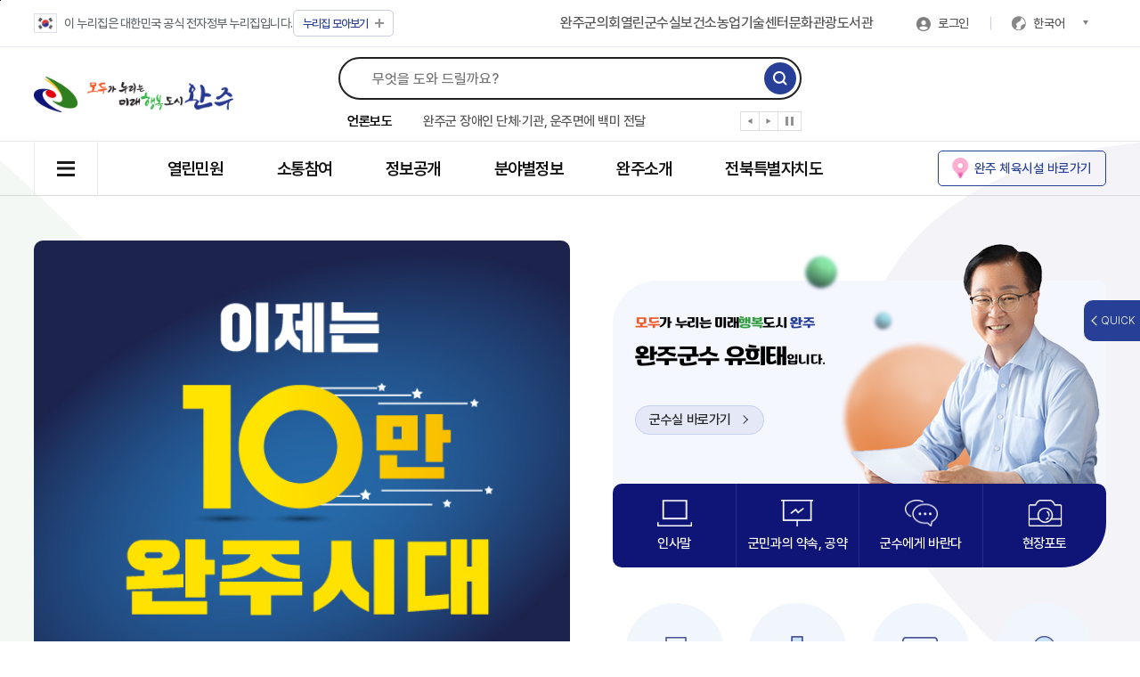

--- FILE ---
content_type: text/html;charset=utf-8
request_url: https://www.wanju.go.kr/index.9is
body_size: 564760
content:
<!DOCTYPE html  >
<html lang="ko" >
<head>
<title>완주군</title>
<meta http-equiv="Content-Type" content="text/html; charset=utf-8" />
<meta name="title" content="완주군 대표사이트 메인" />
<meta name="Keywords" content="" />
<meta name="Description" content="완주군 홈페이지입니다." />
<meta name="Robots" content="Index,Follow" />
<meta http-equiv="Cache-Control" content="no-cache" />
<meta http-equiv="Pragma" content="no-cache" />
<meta charset="UTF-8">
<meta name="viewport" content="width=device-width, initial-scale=1.0, maximum-scale=2.0, minimum-scale=1.0">
<meta http-equiv="X-UA-Compatible" content="IE=edge">



<meta http-equiv="Cache-Control" content="no-cache" />
<meta http-equiv="Pragma" content="no-cache" />
<meta name="naver-site-verification" content="831b08c7ed32cd7b396f3de9a50d1c48b34fa4a5" />
<meta property="og:type" content="website">
<meta property="og:title" content="완주군">
<meta property="og:description" content="완주군">
<meta property="og:image" content="https://www.wanju.go.kr/www/images/common/img_logo.png">
<meta property="og:url" content="https://www.wanju.go.kr">
<meta property="al:web:url" content="https://www.wanju.go.kr">
<script type="application/ld+json">
	{
	 "@context": "http://schema.org",
	 "@type": "Person",
	 "name": "완주군",
	 "url": "https://www.wanju.go.kr"
	}
	,
	 "sameAs": [
	   "https://blog.naver.com/wanjugun",
	   "https://story.kakao.com/ch/wanjucity",
	   "https://www.instagram.com/wanjustory",
	   "https://www.facebook.com/wanjustory",
	   "https://www.youtube.com/channel/UCS5ANGu3CmvAEw8KJuqXZaw",
	   "https://www.wanju.go.kr/wanjucfc"
	 ]	
</script>
<link rel="shortcut icon" href="/www/images/common/favicon.ico?v=2">
<link href="/www/css/import.css?t=20251192" rel="stylesheet" type="text/css">
<link href="/www/css/main.css?t=2023219" rel="stylesheet" type="text/css">
<link href="/www/css/swiper.min.css?t=2023219" rel="stylesheet" type="text/css">

<style type="text/css">
#skip-navi{overflow: inherit;}
#skip-navi a:focus, #accessibility a:hover, #accessibility a:active {color:#000;}
*:focus{outline:2px dotted #0f9a4e !important}
.c_green{ color:#329e40}
.bg_green{ background:#329e40}

.header .search_wrap .media_wrap .mediaSwiper .swiper-slide {overflow:hidden;}
.header .top_menu_wrap .utile .icon {border-radius:0;height:22px}
.header .weather_wrap{width:200px}
@media (max-width: 1168px) {
    .header .weather_wrap {width: max-content;}
}

.plus::before{background: #939393;}
.plus::after	{background: #939393;}
.plus.big::before{background: #939393;}
.plus.big::after{background: #939393;}

.icon-prev-arr::before{border-color: #939393;}
.icon-next-arr::before{border-color: #939393;}

.icon-play{filter:invert(63%) sepia(8%) saturate(0%) hue-rotate(163deg) brightness(135%) contrast(87%)}
.icon-stop{filter:invert(63%) sepia(8%) saturate(0%) hue-rotate(163deg) brightness(135%) contrast(87%)}

.icon-prev, .icon-next{background-color:#fff}

/*.header .search_wrap .media_wrap .mediaSwiper .swiper-slide a{display: inline-block;height: 20px;}*/
.floating_wrap>ul>li a{display:block}
.header .site_wrap .site_hide{top:10%}
/*.popup_wrap .calendar_box .bg_blue	{ background:#0f1477 url(www/images/main/icon_festival.svg) no-repeat 50% 50% / 8px auto; }
.popup_wrap .calendar_box .bg_green 	{ background:#329e40 url(www/images/main/icon_event.svg) no-repeat 50% 50% / 8px auto; }
.popup_wrap .calendar_box .bg_orange	{ background:#f1592a url(www/images/main/icon_performance.svg) no-repeat 50% 50% / 8px auto; }
.popup_wrap .calendar_box .bg_deeppink	{ background:#ce2655 url(www/images/main/icon_education.svg) no-repeat 50% 50% / 8px auto; }*/
.popup_wrap .calendar_box .schedule_pop .pop_tit	{ background-image:none; }
@media (max-width: 568px) {	
.header .site_wrap .site_hide{top:-22%}
}

.top_banner_wrap .top_banner_close .check_label::before{opacity:1}
.btn_circle_up::before{border-color:#939393; }
.btn_circle_down::before{border-color:#939393; }

.popup_wrap .calendar_box .schedule_pop .list ul>li a{display:inline-block}
.popup_wrap .calendar_box .schedule_pop .list ul>li .view::after{border-color:#939393}
.main_popupzone_wrap .cardnews_wrap .cardnewsSwiper .swiper-slide a:focus{outline:1px dotted #0f9a4e !important;box-shadow:0 0 0 1px #0f9a4e inset;padding:1px;display:block}

/*.main_popupzone_wrap .gunsusil_wrap .round_box .gunsu::after{animation-name:none;-webkit-animation-name:none}*/

.footer .wa{top:0;right:90px;}
@media (max-width: 1400px) {
.footer .wa{top:50px;}
.footer .btn_top{top:50px}
}
@media (max-width: 768px) {
.footer .wa{top:inherit;right:inherit;}
.footer .btn_top{top:inherit}
}

@media (max-width: 1168px){
.mobile_gnb_open {display:block !important}
}

.calendar_box .info .more_view .btn{ width:25px; height:25px; border-radius:100%; border:1px solid #cbcbcc;background:#fff }
.calendar_box .info .more_view	{ display:flex; align-items:center;margin-top:-5px }
.calendar_box .info .more_view .btn.plus::before,
.calendar_box .info .more_view .btn.plus::after{ background-color:#646464; }

.banner_box a{display:block}

.gnb>ul>li{padding:0 50px}
@media (max-width: 1468px){
.gnb>ul>li{padding:0 45px}
}
@media (max-width: 1368px){
.gnb>ul>li{padding:0 30px}
}
.floating_wrap>ul .item6 .icon{ background-image:url(/planweb/upload/402880863251923e01325193a7480005/board/ff8080818d34ba27018d3a9f636c3c7f/original/0264ca3b-c72d-4afe-addb-52f5f341a64e.png); }
.floating_wrap>ul .item7 .icon{ background-image:url(/planweb/upload/402880863251923e01325193a7480005/board/ff8080818d34ba27018d3a9f636c3c7f/original/cdddf79d-8350-443d-8a25-e1e04f2c64d9.jpg); }
.footer .footer_info .footer_link li:first-child a {color:#de1f3f}

@media (max-width: 1500px){
    .header .top_menu_wrap .utile {gap:0 7px}
    .header .top_menu_wrap .top_menu .link {gap: 0 15px;}
    .header .top_menu_wrap .top_menu .login_language {margin-left:25px}
}
@media (max-width: 1168px) {
	.top_menu_wrap .site>button{display:none !important}
}
.tour_wrap .course_wrap .btn_circle_prev, .tour_wrap .course_wrap .btn_circle_next {border:1px solid #939393;}
.btn_circle_prev::before,.btn_circle_next::before {border-color:#939393}

.header .search_wrap .media_wrap .mediaSwiper .swiper-slide{position:relative}
.header .search_wrap .media_wrap .mediaSwiper .swiper-slide a:focus:after{content:"";display:block;width: 99%;height: 18px;border: 2px dotted #0f9a4e;top: 0;left: 0;position: absolute;}

.header .search_wrap .media_wrap .mediaSwiper .swiper-control div{position:relative}
.header .search_wrap .media_wrap .mediaSwiper .swiper-control div:focus span:after{content:"";display:block;width: 20px;height: 20px;border: 2px dotted #0f9a4e;top: 0;left: 0;position: absolute;}

.story_wrap .gallerySwiper .img_box{position:relative}
.story_wrap .gallerySwiper .img_box a{display:block;}
.story_wrap .gallerySwiper .img_box a:focus:after{content:"";display:block;width: 98%;height: 98%;border:2px dotted #f41e1e;bottom:-2px;left: 0;position: absolute;z-index:10}

.story_wrap .sns_wrap .sns_list a{display:block}
@media (min-width: 1368px) {
    .footer .footer_banner {line-height: 73px;}
}
.footer .footer_banner .bannerSwiper .swiper-slide {padding:3px;}

.populationtop_wrap{position:absolute;top:27px;right:250px;line-height:22px;padding-left:80px;background: url("https://cdn.9is.co.kr/preview/wanju/www/images/common/populationtop_icon.png") no-repeat}
.populationtop_wrap dd strong{font-size:25px;color:#ce2655;line-height:28px;}
.populationtop_wrap dd span{display:block;font-size:14px;line-height:18px}
.populationtop_wrap:before{width:100%;height:80px;content:"";display:block;background:url("https://cdn.9is.co.kr/preview/wanju/www/images/common/celebration.gif") no-repeat;background-size: contain;position:absolute;left:2px;top:-18px;z-index:-1}
@media (max-width: 1468px) {
	.populationtop_wrap{right:170px;}
}
@media (max-width: 1168px) {
	.populationtop_wrap{top:5px;right:100px;background-size:50px;padding-left:60px}
	.populationtop_wrap dd strong{font-size:22px;line-height:25px}
	.populationtop_wrap dd span{display:none}
}
@media (max-width: 768px) {
	.populationtop_wrap{top:10px;background-size:45px;padding-left:55px}
	.populationtop_wrap dd strong{font-size:20px;line-height:23px}
	.populationtop_wrap:before{top:-12px}
}
@media (max-width: 568px) {
	.populationtop_wrap{top:5px;right:85px}
}
@media (max-width: 420px) {
	.populationtop_wrap{padding-left:0;background:none;right:75px}
	.populationtop_wrap dd strong {font-size:18px;line-height:20px}
}
@media (max-width: 360px) {
	.populationtop_wrap dt{font-size:14px}
	.populationtop_wrap dd strong {font-size:16px;line-height:18px}
}
@media (max-width: 338px) {
	.populationtop_wrap{display:none}
}


.main_popupzone_wrap .popup_wrap .popupSwiper {border-radius:10px 10px 0 0}
	  .main_popupzone_wrap .popup_wrap .popup_tab{position:absolute;bottom:0;left:0;display:flex;z-index:5}
	  .main_popupzone_wrap .popup_wrap .popup_tab>li a{display: block;padding: 15px 45px;color: #555;font-weight: 500;font-size: 17px;}
	  .main_popupzone_wrap .popup_wrap .popup_tab>li.on a{background: #0f1477;color: #fff;border-radius: 10px 10px 30px 10px;box-shadow: 5px 0 10px rgba(0, 0, 0, .15);}
	  
	  .main_popupzone_wrap .popup_wrap .swiper-control {position:relative;height:50px;top:auto;gap:0 5px;justify-content: end;border-radius:0 0 10px 10px;background:#f0f6fb;padding-right:10px}
	  .main_popupzone_wrap .popup_wrap .swiper-button-prev, .main_popupzone_wrap .popup_wrap .swiper-button-next {position:relative;top:auto;left:auto;right:auto;transform: none;height:25px}
	  .main_popupzone_wrap .popup_wrap .swiper-control .swiper_play {margin-left:0;}
	  .main_popupzone_wrap .popup_wrap .btn_all_popupzone {margin-left:0}
	  @media (max-width: 1024px) {
    		.main_popupzone_wrap .popup_wrap .popupSwiper .swiper-slide {border-radius:15px 15px 0 0;}
	  }
	  @media (max-width: 568px) {
		  	.main_popupzone_wrap .popup_wrap .popup_tab>li a{display: block;padding: 15px 25px;font-size:16px}
    	    .main_popupzone_wrap .popup_wrap .btn_all_popupzone {text-indent:-9999px;padding:0;width:25px;height:25px;background-position:center}
	  }
	  @media (max-width: 468px) {
    		.main_popupzone_wrap .popup_wrap .swiper-control {margin-top:0;gap:0 3px}
    		.main_popupzone_wrap .popup_wrap .swiper-control .swiper-pagination{display:none}
	  }

.main_popupzone_wrap .gunsusil_wrap .round_box .link>li.item4 .icon {
    background-image: url(/planweb/upload/402880863251923e01325193a7480005/board/ff8080818d34ba27018d3a9f636c3c7f/original/b679aaa2-1bf7-4b77-a47a-2a49909f46ff.png);
}

/* 레이어 팝업 */
#popup_layer{ position:fixed; top:0; left:0; z-index:10000; width:100%; height:100%; background-color: rgba(0, 0, 0, 0.4);} 
.popup_box{ position:relative; top:50%; left:50%; width:max-content; min-width:250px; max-width:700px; transform:translate(-50%, -50%); z-index:1002; box-sizing:border-box; background:#fff; box-shadow:2px 5px 10px 0px rgba(0,0,0,0.35);-webkit-box-shadow:2px 5px 10px 0px rgba(0,0,0,0.35); -moz-box-shadow: 2px 5px 10px 0px rgba(0,0,0,0.35); }
.popup_box .popup_cont{ display:flex; justify-content:center; line-height:1.4rem; font-size:14px; word-break: break-word; overflow-y:auto; max-height: calc(100vh - 100px); overflow-x:hidden}
.popup_box .popup_cont img{ max-width:100%; }
.popup_box .popup_btn{ display:flex; flex-wrap:wrap; width:100%;height:3em;background:#444b59; word-break: break-word;}
.popup_box .popup_btn a{ position:relative; display:flex; align-items:center; justify-content:center; width:50%; height:100%; color:#fff; font-size:.987em; text-align:center; vertical-align:middle;text-decoration:none; background:#329e40;}
.popup_box .popup_btn a:before{ content:'';display:block;position:absolute;top:.8em;right:29px;width:1px;height:21px;background:#fff;-moz-transform: rotate(-45deg); -webkit-transform: rotate(-45deg);-ms-transform: rotate(-45deg); -o-transform: rotate(-45deg); transform: rotate(-45deg);}
.popup_box .popup_btn a:after{ content:'';display:block;position:absolute;top:.8em;right:29px;width:1px;height:21px;background:#fff;-moz-transform: rotate(45deg); -webkit-transform: rotate(45deg); -ms-transform: rotate(45deg); -o-transform: rotate(45deg); transform: rotate(45deg);}
.popup_box .popup_btn a.close_day{ background:#555;}
.popup_box .popup_btn a.close_day:before, 
.popup_box .popup_btn a.close_day:after{ display:none;}
.popup_overlay{ position:fixed;top:0px;right:0;left:0;bottom:0;z-index:1001;background:rgba(0,0,0,0.5); }   

@media screen and (max-width:768px){
	.popup_box{ width:94%; }
}
</style>
<script src="/www/js/jquery-3.6.0.min.js?t=20231219"></script>
<script src="/www/js/nav.js?t=20241290"></script>
<!--<script src="/www/js/main.js?t=202429"></script>-->
<script>


	let popupSwiper; // 전역

$(function(){

   popupSwiper = new Swiper(".gunminSwiper", {
        loop: true,
        autoplay: {
            delay: 6000,
            disableOnInteraction: false,
        },
        pagination: {
            el: ".popup_wrap .swiper-pagination",
            type: "fraction",
        },
        navigation: {
            nextEl: ".popup_wrap .swiper-button-next",
            prevEl: ".popup_wrap .swiper-button-prev",
        }
    });

    // 재생/정지 버튼 이벤트
    $('.popup_wrap .swiper_play').off('click').on('click', function () {
        if ($(this).hasClass('play')) {
            popupSwiper.autoplay.stop();
            $(this).removeClass('play').addClass('pause');
            $('.popup_wrap .swiper_state_play').focus();
        } else {
            popupSwiper.autoplay.start();
            $(this).removeClass('pause').addClass('play');
            $('.popup_wrap .swiper_state_pause').focus();
        }
    });

        $('.popup_wrap .calendar_list ul li button').on('click', function() {
            if ($('.popup_wrap .swiper_play').hasClass('play')) {
                popupSwiper.autoplay.stop();
                $('.popup_wrap .swiper_play').removeClass('play').addClass('pause')
            }
        });
        $('.close_btn').on('click', function() {
            if ($('.popup_wrap .swiper_play').hasClass('pause')) {
                popupSwiper.autoplay.start()
                $('.popup_wrap .swiper_play').removeClass('pause').addClass('play')
            }

		});

    // ?????
    var cardnewsSwiper = new Swiper(".cardnewsSwiper", {
        direction: "horizontal",
        slidesPerView: 1,
        spaceBetween: 20,
        loop: true,
        pagination: {
            el: ".cardnews_wrap .swiper-pagination",
            type: "fraction",
        },
        navigation: {
            nextEl: ".cardnews_wrap .swiper-button-next",
            prevEl: ".cardnews_wrap .swiper-button-prev",
        },
        autoplay: {
            delay:6000,
            disableOnInteraction: false,
        },
        breakpoints: {
            569: {
                slidesPerView: 2,
                spaceBetween: 20,
            },
            869: {
                slidesPerView: 3,
                spaceBetween: 20,
            },
            1469: {
                direction: "vertical",

                slidesPerView: 2,
                rows:1,
                spaceBetween: 30,
            },
        },
    });
    $('.cardnews_wrap .swiper_play').on('click', function() {
        if ($(this).hasClass('play')) {
            cardnewsSwiper.autoplay.stop()
            $(this).removeClass('play').addClass('pause')
            $('.cardnews_wrap .swiper_state_play').focus()
        } else {
            cardnewsSwiper.autoplay.start()
            $(this).removeClass('pause').addClass('play')
            $('.cardnews_wrap .swiper_state_pause').focus()
        }
    })

    // ??? ??????
    $('.btn_all_popupzone').on('click', function () {
        if (!$('.all_popup_wrap').is(':visible')) {
            $('.all_popup_wrap').show();
            $("html,body").css("overflow", "hidden");
        } else {
            $('.all_popup_wrap').hide();
            $("html,body").removeAttr("style");
        }
    });

    $('.all_popup_close_btn').on('click', function () {
        $('.all_popup_wrap').hide();
        $("html,body").removeAttr("style");
    });


    /** 행복완주소식 동적 객체 s **/
    $(document).on('click', '.wanju_tab_idx > li > a', function () {
        var idx = $(this).parent('li').index();

        // idx가 1일 때는 작동하지 않도록
        if (idx === 1) {
            return;
        }

        $(this).parent('li').addClass("on").siblings().removeClass("on");

        //2023-12-19
        $(this).append('<i class="hidden">선택됨</i>');
		$(this).parent('li').siblings().find('i').remove();
		$('.wanju_tab_idx > li > a').attr('title','');
		$(this).attr('title','선택됨');
        //$(this).parent('li').siblings().find('a').removeAttr('title');

        swippers2.forEach(function (swiper) {
            swiper.slideTo(0);
        });

        $(".news_wrap .detail")
        .eq(idx)
        .addClass("on")
        .siblings(".detail")
        .removeClass("on");
    });

    var swiperArr2 = document.querySelectorAll('.wanjunewsSwiper');
    var swippers2 = [];

    // 선언하고 배열에 swiper 집어넣는다
    swiperArr2.forEach(function (swiperElement) {
        console.log("========>" + swiperElement);
        var swiperInstance = new Swiper(swiperElement, {
            loop: true,
            slidesPerView: 1,
            spaceBetween: 10,
            navigation: {
                nextEl: ".wanju_con_idx .detail .swiper-button-next",
                prevEl: ".wanju_con_idx .detail .swiper-button-prev",
            },
            autoplay: {
                delay: 6000,
                disableOnInteraction: false,
            },
            breakpoints: {
                569: {
                    slidesPerView: 2,
                    spaceBetween: 20,
                },
                969: {
                    slidesPerView: 3,
                    spaceBetween: 30,
                },
            },
            observer: true,
            observeParents: true,
        });
        swippers2.push(swiperInstance);
    });

    // 각각 버튼에 index로 정지, 재생 클릭 이벤트 추가한다.
    var buttons = Array.from(document.querySelectorAll('.wanju_con_idx .swiper_play'));
    buttons.forEach(function (button, index) {
        button.addEventListener('click', function () {
            if (button.classList.contains('play')) {
                button.classList.remove('play');
                button.classList.add('pause');
                swippers2[index].autoplay.stop();
            } else {
                button.classList.remove('pause');
                button.classList.add('play');
                swippers2[index].autoplay.start();
            }
        });
    });

    $(".wanju_tab_idx.click > li").each(function (i) {
        $(this).attr("idx", i);
    }).click(function () {
        var n = $(this).attr("idx");
        // idx가 1일 때는 작동하지 않도록
        if (n === '1') {
            return;
        }

        var wanjuWrap = $(this).parents(".wanju_wrap_idx");

        wanjuWrap.find(".wanju_con_idx .idx").hide();
        wanjuWrap.find(".wanju_con_idx .idx:eq(" + n + ")").show();
        wanjuWrap.find(".wanju_tab_idx.click > li").removeClass("on");
        $(this).addClass("on");

        // 모든 Swiper를 첫 번째 슬라이드로 이동하고 자동 재생 시작
        swippers2.forEach(function (swiper) {
            swiper.slideTo(0);
            //swiper.autoplay.start();
        });
    });

    /** 행복완주소식 동적 객체 e **/


    /** 완주 sns story 동적 객체 s **/
    // Swiper 객체 생성 및 설정
    //탭 클릭하면 0번째 슬라이드로 초기화
    $(document).on('click', '.gallery_tab_idx > li > a', function () {

        var idx = $(this).parent('li').index();
        $(this).parent('li').addClass("on").siblings().removeClass("on");

        //2023-12-19
        $(this).append('<i class="hidden">선택됨</i>');
        $(this).parent('li').siblings().find('i').remove();
		$('.gallery_tab_idx > li > a').attr('title','');		
		$(this).attr('title','선택됨');
        //$(this).parent('li').siblings().find('a').removeAttr('title');
		

        swippers.forEach(function(swiper) {
            swiper.slideTo(0);
        });

        $(".gallery_wrap_idx .detail")
        .eq(idx)
        .addClass("on")
        .siblings(".detail")
        .removeClass("on");
    });

    var swiperArr = document.querySelectorAll('.gallerySwiper');
    var swippers = [];

    //선언하고 배열에 swiper 집어넣는다
    swiperArr.forEach(function (swiper) {
        console.log("========>" + swiper);
        var swiper = new Swiper(swiper, {
            slidesPerView: 1,
            spaceBetween: 10,
            pagination: {
                el: ".gallerySwiper .swiper-pagination",
                type: "fraction",
            },
            navigation: {
                prevEl: ".gallerySwiper .swiper-button-prev",
                nextEl: ".gallerySwiper .swiper-button-next",
            },
            breakpoints: {
                469: {
                    slidesPerView: 2,
                    spaceBetween: 20,
                },
                769: {
                    slidesPerView: 3,
                    spaceBetween: 20,
                },
                1025: {
                    slidesPerView: 4,
                    spaceBetween: 25,
                },
            },
            observer: true,
            observeParents: true,

        })

        swippers.push(swiper);
    });



    //각각 버튼에 index로 정지, 재생 클릭 이벤트 추가한다.
    var buttons = Array.from(document.querySelectorAll('.gallerySwiper .swiper_play'));
    buttons.forEach(function (button, index) {
        button.addEventListener('click', function () {
            if (button.classList.contains('play')) {
                button.classList.remove('play');
                button.classList.add('pause');
                swippers[index].autoplay.stop();
            } else {
                button.classList.remove('pause');
                button.classList.add('play');
                swippers[index].autoplay.start();
            }
        });
    });

    /** 완주 sns story 동적 객체 e **/



        // ???????
    var tourSwiper = new Swiper(".tourSwiper", {
            slidesPerView: 1,
            spaceBetween: 10,
            navigation: {
                nextEl: ".course_wrap .swiper-button-next",
                prevEl: ".course_wrap .swiper-button-prev",
            },
            pagination: {
                el: ".course_wrap .swiper-pagination",
                type: "fraction",
            },
            autoplay: {
                delay:6000,
                disableOnInteraction: false,
            },
            breakpoints: {
                469: {
                    slidesPerView: 2,
                    spaceBetween: 20,
                },
                769: {
                    slidesPerView: 1,
                    spaceBetween: 10,
                },
            },
            observer: true,
            observeParents: true,
        });
    $('.course_wrap .swiper_play').on('click', function() {
        if ($(this).hasClass('play')) {
            tourSwiper.autoplay.stop()
            $(this).removeClass('play').addClass('pause')
            $('.course_wrap .swiper_state_play').focus()
        } else {
            tourSwiper.autoplay.start()
            $(this).removeClass('pause').addClass('play')
            $('.course_wrap.swiper_state_pause').focus()
        }
    })

});


$(document).ready(function  () {
    $(".often_list > li:has(ul)").children(".often_btn").click(function (event) {
        if ($(this).parent("li").hasClass("active")) { //  2?? ??????????
            $(this).parent("li").removeClass("active");
            $(this).siblings("div").slideUp(400);
        } else { // 2?? ??????????
            $(".often_list > li").has("div").each(function () {
                if ($(this).hasClass("active")) {
                    $(this).removeClass("active");
                    $(this).children("div").slideUp(400);
                }
            });

            $(this).parent("li").addClass("active");
            $(this).siblings("div").slideDown(400);
        }

        return false;
    });
});
// 모달
/*
$(document).ready(function () {
	$(document).on('click', 'div.modal  .close_btn', function(){
		$('.modal').hide();
	});

	$('.btn_festival').on('click', function () {
		// 축제
		modal('festival_pop');
	});
	$('.btn_event').on('click', function () {
		// 행사
		modal('event_pop');
	});
	$('.btn_show').on('click', function () {
		// 공연
		modal('show_pop');
	});
	$('.btn_education').on('click', function () {
		// 교육
		modal('education_pop');
	});
	function modal(id) {
		var modal = $('#' + id);

		modal.show();
	}
});*/
</script>
<script src="/www/js/swiper.min.js?t=20231219"></script>
<script src="/www/js/contents.js?t=20231219"></script>

<script src="/EDotXPressHtml/js/edotxpress-html.min.js?t=20231219"></script>
<script src="/EDotXPressHtml/js/edotxpress-common.js?t=20231219"></script>
<script src="/EDotXPressHtml/js/edotxpress-config-wanju.js?t=20231219"></script>



</head>
<body>
<!--div class="layoutTop"-->
<!-- Google Tag Manager (noscript) -->
<div id="skip-navi">
  <dl>
    <dt class="blind">컨텐츠 바로가기</dt>
    <dd><a href="#main">본문 바로가기</a></dd>
  </dl>
</div>


<!-- s:상단 배너 관리자에서 입력시에만 아래 태그 출력 -->
<!-- e:상단 배너 -->
<script type="text/javascript">

$(document).ready(function(){
    // 모든 이미지를 숨기고 첫 번째 이미지만 표시
    $("#top_banner .con_inner img").hide().eq(0).show();

    // 초기 인덱스를 설정하고 슬라이드를 시작
    vNum = 0;
    startVisual();  // 슬라이드를 시작
});

var vNum = 0;
var isVisualPlay = true;
var visualInterval;
var vIntervalTime = 8000;

function startVisual() {
    // 슬라이드가 시작되도록 설정
    visualInterval = setInterval(function() {
        visualAction(1);
    }, vIntervalTime);
}

function visualAction(addVal) {
    var nextVal = vNum + addVal;
    var totalImages = $("#top_banner .con_inner img").length;

    // 다음 인덱스를 계산
    if (nextVal < 0) {
        nextVal = totalImages - 1;
    } else if (nextVal >= totalImages) {
        nextVal = 0;
    }

    // 슬라이드 전환 실행
    bxsliderStepAction(nextVal);
}

function bxsliderStepAction(nextVal) {
    // 현재 이미지를 완전히 숨긴 후 다음 이미지를 보여줌
    $("#top_banner .con_inner img").eq(vNum).fadeOut("slow", function() {
        $("#top_banner .con_inner img").eq(nextVal).fadeIn("slow");
    });

    // 현재 인덱스를 업데이트
    vNum = nextVal;
}
</script>
<header class="header">
  <div class="top_menu_wrap con_inner flex">
    <ul class="utile flex">
      <!--li class="taegeukgi"><a href="https://www.mois.go.kr/frt/sub/popup/p_taegugki_banner/screen.do" target="_blank" title="새창으로"><span class="icon"><img src="/www/images/common/img_taegeukgi.png" alt="태극기"></span> <strong class="pc"><em>국가상징</em> 알아보기</strong></a></li-->
      <li class="taegeukgi"><a href="#"><span class="icon"><img src="/www/images/common/img_taegeukgi.png" alt="태극기"></span> <strong class="">이 누리집은 대한민국 공식 전자정부 누리집입니다.</strong></a></li>
      <li class="site toggle">
      <button type="button" title="누리집 모아보기 열기" class="c_blue site_show"><i>누리집</i>모아보기<span class="plus"></span></button>
        <div class="site_wrap">
          <div class="site_box con_inner">
            <div class="site_title">
              <h2 class="c_white"><span>주요누리집을 한눈에!</span><em>완주군 관련 누리집 모아보기</em></h2>
            </div>
            <div class="site_list">
  <dl>
    <dt>주요누리집</dt>
    <dd>
      <div class="list_wrap">
        <ul>
          <li><a href="https://www.wanju.go.kr/index.9is" target="_blank" title="새창열림">누리집</a></li>
          <li><a href="https://www.wanju.go.kr/chief/index.9is" target="_blank" title="새창열림">열린군수실</a></li>
          <li><a href="https://www.wanju.go.kr/tour/index.9is" target="_blank" title="새창열림">문화관광</a></li>
          <li><a href="https://www.wanju.go.kr/health/index.9is" target="_blank" title="새창열림">보건소</a></li>
          <li><a href="https://www.wanju.go.kr/atc/index.9is" target="_blank" title="새창열림">농업기술센터</a></li>
          <li><a href="https://www.wanju.go.kr/sarang/index.9is" target="_blank" title="새창열림">완주고향사랑</a></li>
          <li><a href="https://www.wanju.go.kr/index.9is?contentUid=ff8080818b024d8e018b274f7d2f2cf7" target="_blank" title="새창열림">생애주기별 완주살이</a></li>
          <li><a href="https://www.wanju.go.kr/wanjucfc/index.9is" target="_blank" title="새창열림">완주군 아동청소년</a></li>
        </ul>
      </div>
    </dd>
  </dl>
  <dl>
    <dt>읍면 행정복지센터</dt>
    <dd>
      <div class="list_wrap">
        <ul>
          <li><a href="/index.9is?contentUid=ff8080818b024d8e018b274f82972d22" target="_blank" title="새창열림">삼례읍</a></li>
          <li><a href="/index.9is?contentUid=ff8080818b024d8e018b274f84832d31" target="_blank" title="새창열림">봉동읍</a></li>
          <li><a href="/index.9is?contentUid=ff8080818b024d8e018b274f86b42d40" target="_blank" title="새창열림">용진읍</a></li>
          <li><a href="/index.9is?contentUid=ff8080818b024d8e018b274f88b02d4f" target="_blank" title="새창열림">상관면</a></li>
          <li><a href="/index.9is?contentUid=ff8080818b024d8e018b274f8ad92d5e" target="_blank" title="새창열림">이서면</a></li>
          <li><a href="/index.9is?contentUid=ff8080818b024d8e018b274f8cfa2d6d" target="_blank" title="새창열림">소양면</a></li>
          <li><a href="/index.9is?contentUid=ff8080818b024d8e018b274f8efe2d7c" target="_blank" title="새창열림">구이면</a></li>
          <li><a href="/index.9is?contentUid=ff8080818b024d8e018b274f91092d8b" target="_blank" title="새창열림">고산면</a></li>
          <li><a href="/index.9is?contentUid=ff8080818b024d8e018b274f93252d9a" target="_blank" title="새창열림">비봉면</a></li>
          <li><a href="/index.9is?contentUid=ff8080818b024d8e018b274f95482da9" target="_blank" title="새창열림">운주면</a></li>
          <li><a href="/index.9is?contentUid=ff8080818b024d8e018b274f979c2db8" target="_blank" title="새창열림">화산면</a></li>
          <li><a href="/index.9is?contentUid=ff8080818b024d8e018b274f99d32dc7" target="_blank" title="새창열림">동상면</a></li>
          <li><a href="/index.9is?contentUid=ff8080818b024d8e018b274f9bf22dd6" target="_blank" title="새창열림">경천면</a></li>
        </ul>
      </div>
    </dd>
  </dl>
  <dl>
    <dt>생활</dt>
    <dd>
      <div class="list_wrap">
        <ul>
          <li><a href="https://wanjumall.com/" target="_blank" title="새창열림">완주몰</a></li>
          <li><a href="https://gyeyak.wanju.go.kr/" target="_blank" title="새창열림">계약정보공개시스템</a></li>
          <li><a href="https://www.yeogiro24.co.kr/web/index.html" target="_blank" title="새창열림">대형폐기물 배출신고</a></li>
          <li><a href="https://www.wanju.go.kr/waterpay/ncoe/index.do" target="_blank" title="새창열림">상하수도 요금조회</a></li>
          <li><a href="https://parkingsms.wanju.go.kr/WizshotCarControl/member/index.php" target="_blank" title="새창열림">주정차단속 문자알림 서비스</a></li>         
          <li><a href="https://rtms.molit.go.kr/" target="_blank" title="새창열림">부동산거래관리시스템</a></li>
          <li><a href="https://kras.jeonbuk.go.kr/land_info/info/baseInfo/baseInfo.do" target="_blank" title="새창열림">부동산정보조회시스템</a></li>
          <li><a href="https://www.eais.go.kr/" target="_blank" title="새창열림">건축행정시스템</a></li>
          <li><a href="http://www.jeonjuits.go.kr/its/main.view?lang=ko" target="_blank" title="새창열림">버스정보시스템</a></li>
          <li><a href="https://www.wanjuro.org/" target="_blank" title="새창열림">귀농귀촌지원센터</a></li>
          <li><a href="https://youth.wanju.go.kr/index.wanju" target="_blank" title="새창열림">청년메카완주</a></li>
          <li><a href="http://www.wanjusaeil.or.kr/" target="_blank" title="새창열림">완주군 여성새로일하기센터</a></li>
          <li><a href="http://www.wanjujob.or.kr/index.php?mode=homepage" target="_blank" title="새창열림">완주군 로컬JOB센터</a></li>
          <li><a href="https://wj-changup.wanju.go.kr/index.wanju" target="_blank" title="새창열림">완주군 창업보육센터</a></li>
          <li><a href="https://www.foresttrip.go.kr/indvz/main.do?hmpgId=ID02030025" target="_blank" title="새창열림">고산자연휴양림</a></li>
          <li><a href="http://www.noltopia.com/" target="_blank" title="새창열림">놀토피아</a></li>
          <li><a href="https://www.wanju.go.kr/index.9is?contentUid=4028a60292ff67d601940187339b7e49" target="_blank" title="새창열림">완주군 시설관리공단</a></li>
          <li><a href="https://wanju.familynet.or.kr/center/" target="_blank" title="새창열림">완주군 가족센터</a></li>
          <li><a href="http://www.wanju1388.or.kr/" target="_blank" title="새창열림">완주군 청소년상담복지센터</a></li>
          <li><a href="https://wanjuvol.or.kr/" target="_blank" title="새창열림">완주군 자원봉사센터</a></li>
        </ul>
      </div>
    </dd>
  </dl>
  <dl>
    <dt>교육/문화/축제</dt>
    <dd>
      <div class="list_wrap">
        <ul>
          <li><a href="https://lib.wanju.go.kr/index.9is" target="_blank" title="새창열림">완주군립도서관</a></li>
          <li><a href="https://edu.wanju.go.kr/index.wanju" target="_blank" title="새창열림">E-배움터</a></li>
          <li><a href="http://www.wanjuinjae.or.kr/" target="_blank" title="새창열림">완주군 인재육성재단</a></li>
          <li><a href="http://www.wjedu.or.kr/" target="_blank" title="새창열림">완주군 교육통합지원센터</a></li>
          <li><a href="https://www.wanju.go.kr/safe/index.9is" target="_blank" title="새창열림">완주군 어린이안전교육종합체험관</a></li>
          <li><a href="https://www.dtryx.com/cinema/main.do?cgid=FE8EF4D2-F22D-4802-A39A-D58F23A29C1E&BrandCd=scinema&CinemaCd=000143" target="_blank" title="새창열림">완주 휴시네마</a></li>
          <li><a href="https://culture.wanju.go.kr/index.wanju" target="_blank" title="새창열림">완주문화예술</a></li>
          <li><a href="https://www.wfac.or.kr/2023/inner.php?sMenu=main" target="_blank" title="새창열림">완주문화재단</a></li>
          <li><a href="http://www.samnyecav.kr/board/index.php" target="_blank" title="새창열림">삼례문화예술촌</a></li>
          <li><a href="http://www.koreabookcity.com/" target="_blank" title="새창열림">삼례책마을</a></li>
          <li><a href="http://www.picturebookmuseum.com/board/index.php" target="_blank" title="새창열림">삼례그림책미술관</a></li>
          <li><a href="http://www.nu-e.or.kr/2022/inner.php?sMenu=main" target="_blank" title="새창열림">복합문화지구 누에</a></li>
          <li><a href="https://www.sulmuseum.kr:444/index.9is" target="_blank" title="새창열림">대한민국술테마박물관</a></li>
          <li><a href="https://wanjumediacenter.kr/home" target="_blank" title="새창열림">완주미디어센터</a></li>
          <li><a href="https://www.hanjivil.com/main/index.html" target="_blank" title="새창열림">완주대승한지마을</a></li>
          <li><a href="http://www.wanjufestival.kr/main/" target="_blank" title="새창열림">완주와일드앤로컬푸드축제</a></li>
        </ul>
      </div>
    </dd>
  </dl>
</div>
              <button class="site_hide" title="누리집 모아보기 닫기"><span class="close"></span></button>
          </div>
        </div>
      </li>
    </ul>


    <div class="top_menu flex">
      <ul class="link flex pc">
        <li class="pc"><a href="https://council.wanju.go.kr/" target="_blank">완주군의회</a></li>
        <li class="pc"><a href="/chief/index.9is" target="_blank">열린군수실</a></li>
        <li class="pc"><a href="/health/index.9is" target="_blank">보건소</a></li>
        <li class="pc"><a href="/atc/index.9is" target="_blank">농업기술센터</a></li>
        <li class="pc"><a href="/tour/index.9is" target="_blank">문화관광</a></li>
        <li class="pc"><a href="https://lib.wanju.go.kr/" target="_blank">도서관</a></li>
      </ul>
      <ul class="login_language flex pc">
        <li class="login">
          <a href="/index.9is?resultType=login&returnUrl=/index.9is">로그인</a> </li>
        <li class="language">
          <div class="lang_wrap">
            <button type="button" class="lang">한국어<span class="arr" aria-hidden="true"></span></button>
            <ul class="lang_box" style="display:none">
              <li><a href="http://webtrans.llsollu.com:40443/ezweb?source=KO&target=EN&profileId=b6ab2d0a-e9d3-48bb-8097-623457f7c0d7&url=https%3A%2F%2Fwww.wanju.go.kr%2Findex.9is" target="_blank">English</a></li>
              <li><a href="https://webtrans.llsollu.com:40443/ezweb?source=KO&target=ZH&profileId=4c6353d0-7cf1-4784-bbea-466b2e10dab4&url=https%3A%2F%2Fwww.wanju.go.kr%2Findex.9is" target="_blank">中文</a></li>
              <li><a href="https://webtrans.llsollu.com:40443/ezweb?source=KO&target=JA&profileId=a112de1c-1b56-49ac-8537-fc79d8037d0f&url=https%3A%2F%2Fwww.wanju.go.kr%2Findex.9is" target="_blank">日文</a></li>
            </ul>
          </div>
        </li>
      </ul>
    </div>
  </div>
  <div class="header_wrap">
    <div class="con_inner flex">
      <h1 class="h_logo"> <a href="/index.9is"><span class="blind">모두가 누리는 미래 행복도시 완주</span></a> </h1>
      <button class="mobile search_btn"><span class="blind">검색</span></button>
      <div class="search_wrap">
        <form action="/index.9is?contentUid=ff8080818bc7fa7c018bd802a4d659c9" method="post"  id="totalSearchForm" name="totalSearchForm"  onsubmit="return validateSearch();">
          <div class="search_form flex">
            <label class="blind" for="search">검색어입력</label>
            <input id="search" name="searchTerm" class="search" type="text" style="width: 100%" placeholder="무엇을 도와 드릴까요?" autocomplete="off">
            <input name="siteUid" id="siteUid" type="hidden" value="402880863251923e01325193a7480005">
            <button type="submit" title="검색" class="search_btn"><span class="blind">검색</span></button>
          </div>
        </form>
        <div class="media_wrap flex"> <strong>언론보도</strong>
          <div class="swiper mediaSwiper swiper-initialized swiper-vertical swiper-backface-hidden">
            <div class="swiper-wrapper" id="swiper-wrapper-eb40b3716115db1f" aria-live="off" style="transition-duration: 0ms; transform: translate3d(0px, -198px, 0px); transition-delay: 0ms;"> 
              <!-- s:반복구간 // 최대 10개까지만 노출 -->
              <div class="swiper-slide" role="group" aria-label="1 / 10" style="height: 22px;">
                      <a href="/news/planweb/board/view.9is?contentUid=ff808081898ba9ba0189f1e5b90901a7&boardUid=ff8080818b024d8e018b1c99655f1226&dataUid=4028a6029bdaa74e019be98610e97512&categoryUid1=ff8080818b024d8e018b1c9ab0b61240" target="_blank">산업부 장관, ‘5극 3특’ 첫 현장행보는 ‘완주’</a> </div>
                  <div class="swiper-slide" role="group" aria-label="2 / 10" style="height: 22px;">
                      <a href="/news/planweb/board/view.9is?contentUid=ff808081898ba9ba0189f1e5b91501aa&boardUid=ff8080818b024d8e018b1c99655f1226&dataUid=4028a6029bdaa74e019be980a6b47219&categoryUid1=ff8080818b024d8e018b1c9b485d1249" target="_blank">완주군, 귀농인·재촌인 창업·주택 구입 지원</a> </div>
                  <div class="swiper-slide" role="group" aria-label="3 / 10" style="height: 22px;">
                      <a href="/news/planweb/board/view.9is?contentUid=ff808081898ba9ba0189f1e5b90401a6&boardUid=ff8080818b024d8e018b1c99655f1226&dataUid=4028a6029bdaa74e019be97e8ded7104&categoryUid1=ff8080818b024d8e018b1c9a78a9123c" target="_blank">블로그·유튜브·SNS로 완주 알린다</a> </div>
                  <div class="swiper-slide" role="group" aria-label="4 / 10" style="height: 22px;">
                      <a href="/news/planweb/board/view.9is?contentUid=ff808081898ba9ba0189f1e5b91101a9&boardUid=ff8080818b024d8e018b1c99655f1226&dataUid=4028a6029bdaa74e019be4a60901401d&categoryUid1=ff8080818b024d8e018b1c9b13041246" target="_blank">완주군 장애인 단체·기관, 운주면에 백미 전달</a> </div>
                  <div class="swiper-slide" role="group" aria-label="5 / 10" style="height: 22px;">
                      <a href="/news/planweb/board/view.9is?contentUid=ff8080818b024d8e018b1d2acf261657&boardUid=ff8080818b024d8e018b1c99655f1226&dataUid=4028a6029bdaa74e019be4a50ab63f92&categoryUid1=4028a60290c5175e0190fd20cf617285" target="_blank">완주군, 겨울방학 결식 우려 청소년 지원</a> </div>
                  <div class="swiper-slide" role="group" aria-label="6 / 10" style="height: 22px;">
                      <a href="/news/planweb/board/view.9is?contentUid=ff808081898ba9ba0189f1e5b90d01a8&boardUid=ff8080818b024d8e018b1c99655f1226&dataUid=4028a6029bdaa74e019be4a3f5a23f19&categoryUid1=ff8080818b024d8e018b1c9ae4f91243" target="_blank">완주 삼례문화예술촌에서 전통 소목을 만나다</a> </div>
                  <div class="swiper-slide" role="group" aria-label="7 / 10" style="height: 22px;">
                      <a href="/news/planweb/board/view.9is?contentUid=ff808081898ba9ba0189f1e5b90d01a8&boardUid=ff8080818b024d8e018b1c99655f1226&dataUid=4028a6029bdaa74e019be4a1e5bc3e51&categoryUid1=ff8080818b024d8e018b1c9ae4f91243" target="_blank">완주군, 문화선도산단 추진 본격화… 특별팀 공조 구축</a> </div>
                  <div class="swiper-slide" role="group" aria-label="8 / 10" style="height: 22px;">
                      <a href="/news/planweb/board/view.9is?contentUid=ff808081898ba9ba0189f1e5b90d01a8&boardUid=ff8080818b024d8e018b1c99655f1226&dataUid=4028a6029bdaa74e019be49fd4583d6b&categoryUid1=ff8080818b024d8e018b1c9ae4f91243" target="_blank">올해 완주와일드&로컬푸드축제, 10월 2일 열린다</a> </div>
                  <div class="swiper-slide" role="group" aria-label="9 / 10" style="height: 22px;">
                      <a href="/news/planweb/board/view.9is?contentUid=ff808081898ba9ba0189f1e5b90901a7&boardUid=ff8080818b024d8e018b1c99655f1226&dataUid=4028a6029bdaa74e019be4971a3d39c7&categoryUid1=ff8080818b024d8e018b1c9ab0b61240" target="_blank">완주군 ‘새 희망 창업교육’ 최대 5천만 원 특례보증</a> </div>
                  <div class="swiper-slide" role="group" aria-label="10 / 10" style="height: 22px;">
                      <a href="/news/planweb/board/view.9is?contentUid=ff808081898ba9ba0189f1e5b91c01ac&boardUid=ff8080818b024d8e018b1c99655f1226&dataUid=4028a6029bdaa74e019bdf52d53a3200&categoryUid1=ff8080818b024d8e018b1c9ba665124f" target="_blank">완주군 혁신도시 악취 해소한다… 업무협약 체결</a> </div>
                  </div>
            <div class="swiper-control flex">
              <div class="swiper-button-prev" tabindex="0" role="button" aria-label="Previous slide" aria-disabled="false"><span class="icon-prev"><i class="blind">이전</i></span></div>
              <div class="swiper-button-next" tabindex="0" role="button" aria-label="Next slide"  aria-disabled="false"><span class="icon-next"><i class="blind">다음</i></span></div>
              <div class="swiper_play play">
                <button type="button" class="swiper_state_play btn"><span class="blind">재생</span><span class="icon-play"></span></button>
                <button type="button" class="swiper_state_pause btn"><span class="blind">정지</span><span class="icon-stop"></span></button>
              </div>
            </div>
            <span class="swiper-notification" aria-live="assertive" aria-atomic="true"></span></div>
        </div>
      </div>
<!-- DEBUG_POPUP:
cookie_today=null,
cookie_layer=null,
isLayerHide=false,
layerpopNull=false,
layerpopSize=0
-->

<!--      <a href="/index.9is?contentUid=4028a6029401e6fd01961999664a0b96">
          <dl class="populationtop_wrap">
            <dt>완주군 인구</dt>
			<dd><strong>100,040</strong>명<span>(2025.05.31.현재)</span></dd>
					</dl>
      </a> -->
<button type="button" class="mobile_gnb_open" title="오른쪽메뉴"> <span class="all_btn" aria-hidden="true"><i class="blind">열기</i></span> </button>
      <div class="mobile_gnb">
        <div class="mobile_gnb_wrap">

<div class="mobile_gnb_top flex">
  <ul class="login_language flex">
    <li class="login">        
	<a href="/index.9is?resultType=login&returnUrl=/index.9is">로그인</a> </li>
    <li class="language">
      <div class="lang_wrap">
        <button type="button" class="lang2">한국어<span class="arr" aria-hidden="true"></span></button>
        <ul class="lang_box2" style="display:none">
          <li><a href="http://webtrans.llsollu.com:40443/ezweb?source=KO&target=EN&profileId=b6ab2d0a-e9d3-48bb-8097-623457f7c0d7&url=https%3A%2F%2Fwww.wanju.go.kr%2Findex.9is" target="_blank">영문</a></li>
          <li><a href="https://webtrans.llsollu.com:40443/ezweb?source=KO&target=ZH&profileId=4c6353d0-7cf1-4784-bbea-466b2e10dab4&url=https%3A%2F%2Fwww.wanju.go.kr%2Findex.9is" target="_blank">중문</a></li>
          <li><a href="https://webtrans.llsollu.com:40443/ezweb?source=KO&target=JA&profileId=a112de1c-1b56-49ac-8537-fc79d8037d0f&url=https%3A%2F%2Fwww.wanju.go.kr%2Findex.9is" target="_blank">일문</a></li>
        </ul>
      </div>
    </li>
    <li class="site toggle">
      <button type="button" title="사이트 모아보기 열기" class="c_blue site_show">모아보기<span class="plus"></span></button>
    </li>
  </ul>
  <button type="button" class="mobile_gnb_close" title="오른쪽메뉴"> <span class="close" aria-hidden="true"><i class="blind">닫기</i></span> </button>
</div>


          <ul class="gnb_list">
            <li class="active" style="animation-delay: 0ms;"> 
                    <!-- 1차메뉴 -->
                    <a href="/index.9is?contentUid=ff8080818b024d8e018b274f32012a51">열린민원 <span class="plus" aria-hidden="true"></span></a> <ul class="gnb_dep2" style="display:block">
                          <!-- 2차도 있고 3차도 있을 때 -->
                                <li>
                                  <a href="/index.9is?contentUid=ff8080818b024d8e018b274f32242a52">민원안내 <span class="down_arr" aria-hidden="true"></span></a>
                                      <ul class="gnb_dep3">
                                        <!-- 클릭시 li class="active" / 4차 있는경우 a class="dep3" 추가로 나오게-->
                                              <li>
                                                    <a href="/index.9is?contentUid=ff8080818b024d8e018b274f323a2a53" class=""><span>민원실안내</span></a> </li>
                                                <!-- 클릭시 li class="active" / 4차 있는경우 a class="dep3" 추가로 나오게-->
                                              <li>
                                                    <a href="/index.9is?contentUid=ff8080818b024d8e018b274f32502a54" class=""><span>주요민원 전화번호 </span></a> </li>
                                                <!-- 클릭시 li class="active" / 4차 있는경우 a class="dep3" 추가로 나오게-->
                                              <li>
                                                    <a href="/index.9is?contentUid=ff8080818b024d8e018b274f32652a55" class=""><span>무인민원발급안내</span></a> </li>
                                                <!-- 클릭시 li class="active" / 4차 있는경우 a class="dep3" 추가로 나오게-->
                                              <li>
                                                    <a href="/index.9is?contentUid=ff8080818b024d8e018b274f32902a57" class="dep3"> <span>행정서비스 헌장 </span> </a>
                                                    <ul class="gnb_dep4">
                                                      <li class=""> <a href="/index.9is?contentUid=ff8080818b024d8e018b274f32a82a58"> <span>행정서비스 헌장 전문</span>
                                                              </a> </li>
                                                          <li class=""> <a href="/index.9is?contentUid=ff8080818b024d8e018b274f32be2a59"> <span>공통부분이행표준</span>
                                                              </a> </li>
                                                          <li class=""> <a href="/index.9is?contentUid=ff8080818b024d8e018b274f32d52a5a"> <span>분야별 이행표준</span>
                                                              </a> </li>
                                                          </ul>
                                                  </li>
                                                <!-- 클릭시 li class="active" / 4차 있는경우 a class="dep3" 추가로 나오게-->
                                              <li>
                                                    <a href="/index.9is?contentUid=ff8080818b024d8e018b274f349c2a6c" class=""><span>민원 미란다선언문</span></a> </li>
                                                <!-- 클릭시 li class="active" / 4차 있는경우 a class="dep3" 추가로 나오게-->
                                              <li>
                                                    <a href="/index.9is?contentUid=ff8080818ba3de53018ba71a57d60126" class=""><span>민원서식</span></a> </li>
                                                </ul>                                 
                                </li>
                              <!-- 2차도 있고 3차도 있을 때 -->
                                <li>
                                  <a href="/index.9is?contentUid=ff8080818b024d8e018b274f34b22a6d">민원편의<span class="down_arr" aria-hidden="true"></span></a>
                                      <ul class="gnb_dep3">
                                        <!-- 클릭시 li class="active" / 4차 있는경우 a class="dep3" 추가로 나오게-->
                                              <li>
                                                    <a href="/index.9is?contentUid=ff8080818d344565018d34af6ff2077f" class=""><span>민원처리절차 안내</span></a> </li>
                                                <!-- 클릭시 li class="active" / 4차 있는경우 a class="dep3" 추가로 나오게-->
                                              <li>
                                                    <a href="/index.9is?contentUid=ff8080818b024d8e018b274f34c62a6e" class=""><span>어디서나 민원처리제</span></a> </li>
                                                <!-- 클릭시 li class="active" / 4차 있는경우 a class="dep3" 추가로 나오게-->
                                              <li>
                                                    <a href="/index.9is?contentUid=ff8080818b024d8e018b274f34eb2a70" class=""><span>민원1회방문처리제</span></a> </li>
                                                <!-- 클릭시 li class="active" / 4차 있는경우 a class="dep3" 추가로 나오게-->
                                              <li>
                                                    <a href="/index.9is?contentUid=ff8080818b024d8e018b274f35122a72" class=""><span>민원후견인제</span></a> </li>
                                                <!-- 클릭시 li class="active" / 4차 있는경우 a class="dep3" 추가로 나오게-->
                                              <li>
                                                    <a href="/index.9is?contentUid=ff8080818b024d8e018b274f35272a73" class=""><span>민원사전상담예약제</span></a> </li>
                                                <!-- 클릭시 li class="active" / 4차 있는경우 a class="dep3" 추가로 나오게-->
                                              <li>
                                                    <a href="/index.9is?contentUid=ff8080818b024d8e018b274f353d2a74" class=""><span>민원사전심사청구제</span></a> </li>
                                                <!-- 클릭시 li class="active" / 4차 있는경우 a class="dep3" 추가로 나오게-->
                                              <li>
                                                    <a href="/index.9is?contentUid=ff8080818b024d8e018b274f358c2a77" class=""><span>행정정보공동이용</span></a> </li>
                                                </ul>                                 
                                </li>
                              <!-- 2차도 있고 3차도 있을 때 -->
                                <li>
                                  <a href="/index.9is?contentUid=ff8080818b024d8e018b274f35a42a78">민원 원스톱서비스<span class="down_arr" aria-hidden="true"></span></a>
                                      <ul class="gnb_dep3">
                                        <!-- 클릭시 li class="active" / 4차 있는경우 a class="dep3" 추가로 나오게-->
                                              <li>
                                                    <a href="/index.9is?contentUid=ff8080818b024d8e018b274f35bb2a79" class=""><span>행복출산원스톱서비스</span></a> </li>
                                                <!-- 클릭시 li class="active" / 4차 있는경우 a class="dep3" 추가로 나오게-->
                                              <li>
                                                    <a href="/index.9is?contentUid=ff8080818b024d8e018b274f35d32a7a" class=""><span>폐업신고원스톱서비스</span></a> </li>
                                                <!-- 클릭시 li class="active" / 4차 있는경우 a class="dep3" 추가로 나오게-->
                                              <li>
                                                    <a href="/index.9is?contentUid=ff8080818b024d8e018b274f35eb2a7b" class=""><span>안심상속원스톱서비스</span></a> </li>
                                                </ul>                                 
                                </li>
                              <!-- 2차도 있고 3차도 있을 때 -->
                                <li>
                                  <a href="/index.9is?contentUid=ff8080818b024d8e018b274f36042a7c">민원신청/발급<span class="down_arr" aria-hidden="true"></span></a>
                                      <ul class="gnb_dep3">
                                        <li><a href="https://www.epeople.go.kr/" target="_blank"><span>국민신문고</span></a></li>
                                              <li><a href="https://www.gov.kr/search/applyMw?Mcode=11166" target="_blank"><span>정부24(인터넷민원발급)</span></a></li>
                                              <li><a href="https://eminwon.wanju.go.kr/emwp/gov/mogaha/ntis/web/emwp/cmmpotal/action/EmwpMainMgtAction.do" target="_blank"><span>방문접수민원확인</span></a></li>
                                              <li><a href="https://www.110.go.kr/start.do" target="_blank"><span>110정부민원안내콜센터</span></a></li>
                                              <li><a href="https://efamily.scourt.go.kr/index.jsp" target="_blank"><span>전자가족관계등록민원</span></a></li>
                                              <li><a href="http://www.iros.go.kr/PMainJ.jsp" target="_blank"><span>인터넷등기서비스</span></a></li>
                                              </ul>                                 
                                </li>
                              <!-- 2차도 있고 3차도 있을 때 -->
                                <li>
                                  <a href="/index.9is?contentUid=ff8080818b024d8e018b274f368f2a81">민원신고<span class="down_arr" aria-hidden="true"></span></a>
                                      <ul class="gnb_dep3">
                                        <!-- 클릭시 li class="active" / 4차 있는경우 a class="dep3" 추가로 나오게-->
                                              <li>
                                                    <a href="/index.9is?contentUid=ff8080818b024d8e018b274f36a82a82" class=""><span>내국인인감신고</span></a> </li>
                                                <!-- 클릭시 li class="active" / 4차 있는경우 a class="dep3" 추가로 나오게-->
                                              <li>
                                                    <a href="/index.9is?contentUid=ff8080818b024d8e018b274f36bf2a83" class=""><span>외국인인감신고</span></a> </li>
                                                <!-- 클릭시 li class="active" / 4차 있는경우 a class="dep3" 추가로 나오게-->
                                              <li>
                                                    <a href="/index.9is?contentUid=ff8080818b024d8e018b274f36d72a84" class=""><span>완주군전입신고</span></a> </li>
                                                <!-- 클릭시 li class="active" / 4차 있는경우 a class="dep3" 추가로 나오게-->
                                              <li>
                                                    <a href="/index.9is?contentUid=ff8080818b024d8e018b274f36ef2a85" class=""><span>주민등록번호변경신청</span></a> </li>
                                                <!-- 클릭시 li class="active" / 4차 있는경우 a class="dep3" 추가로 나오게-->
                                              <li>
                                                    <a href="/index.9is?contentUid=ff8080818b5bc68c018b8487a3f639f5" class="dep3"> <span>본인서명사실확인제도</span> </a>
                                                    <ul class="gnb_dep4">
                                                      <li class=""> <a href="/index.9is?contentUid=ff8080818c5d9e6d018caf613ff002d8"> <span>본인서명사실확인제도</span>
                                                              </a> </li>
                                                          <li class=""> <a href="/index.9is?contentUid=ff8080818c5d9e6d018caf61966402dd"> <span>전자본인서명사실확인서</span>
                                                              </a> </li>
                                                          </ul>
                                                  </li>
                                                </ul>                                 
                                </li>
                              <!-- 2차도 있고 3차도 있을 때 -->
                                <li>
                                  <a href="/index.9is?contentUid=ff8080818b024d8e018b274f370a2a86">여권민원/국제운전면허증<span class="down_arr" aria-hidden="true"></span></a>
                                      <ul class="gnb_dep3">
                                        <!-- 클릭시 li class="active" / 4차 있는경우 a class="dep3" 추가로 나오게-->
                                              <li>
                                                    <a href="/index.9is?contentUid=ff8080818b024d8e018b274f37212a87" class=""><span>여권민원 안내</span></a> </li>
                                                <!-- 클릭시 li class="active" / 4차 있는경우 a class="dep3" 추가로 나오게-->
                                              <li>
                                                    <a href="/index.9is?contentUid=ff8080818b024d8e018b274f37382a88" class=""><span>여권발급 안내 </span></a> </li>
                                                <li><a href="https://www.passport.go.kr/home/kor/contents.do?menuPos=58" target="_blank"><span>차세대전자여권 안내</span></a></li>
                                              <!-- 클릭시 li class="active" / 4차 있는경우 a class="dep3" 추가로 나오게-->
                                              <li>
                                                    <a href="/index.9is?contentUid=ff8080818b024d8e018b274f375f2a8a" class=""><span>온라인 여권발급안내</span></a> </li>
                                                <!-- 클릭시 li class="active" / 4차 있는경우 a class="dep3" 추가로 나오게-->
                                              <li>
                                                    <a href="/index.9is?contentUid=ff8080818b024d8e018b274f37732a8b" class=""><span>국제운전면허증 안내</span></a> </li>
                                                <li><a href="https://www.passport.go.kr/home/kor/applicationForm/index.do?menuPos=39" target="_blank"><span>여권민원서식</span></a></li>
                                              </ul>                                 
                                </li>
                              <!-- 2차도 있고 3차도 있을 때 -->
                                <li>
                                  <a href="/index.9is?contentUid=ff8080818b024d8e018b274f379c2a8d">정보통신민원<span class="down_arr" aria-hidden="true"></span></a>
                                      <ul class="gnb_dep3">
                                        <!-- 클릭시 li class="active" / 4차 있는경우 a class="dep3" 추가로 나오게-->
                                              <li>
                                                    <a href="/index.9is?contentUid=ff8080818b024d8e018b274f37b02a8e" class="dep3"> <span>정보통신공사 사용전검사소개</span> </a>
                                                    <ul class="gnb_dep4">
                                                      <li class=""> <a href="/index.9is?contentUid=ff8080818b024d8e018b403ae8514dfb"> <span>착공전설계확인</span>
                                                              </a> </li>
                                                          <li class=""> <a href="/index.9is?contentUid=ff8080818b024d8e018b403b46464e07"> <span>사용전검사안내</span>
                                                              </a> </li>
                                                          <li class=""> <a href="/index.9is?contentUid=ff8080818b024d8e018b403b7a9f4e0c"> <span>감리결과보고서사본제출</span>
                                                              </a> </li>
                                                          </ul>
                                                  </li>
                                                <!-- 클릭시 li class="active" / 4차 있는경우 a class="dep3" 추가로 나오게-->
                                              <li>
                                                    <a href="/index.9is?contentUid=4028a602975891f7019a2422b4327461" class=""><span>정보통신설비 유지보수·관리 업무</span></a> </li>
                                                </ul>                                 
                                </li>
                              <!-- 2차도 있고 3차도 있을 때 -->
                                <li>
                                  <a href="/index.9is?contentUid=ff8080818b024d8e018b274f37da2a90">지적/부동산민원<span class="down_arr" aria-hidden="true"></span></a>
                                      <ul class="gnb_dep3">
                                        <!-- 클릭시 li class="active" / 4차 있는경우 a class="dep3" 추가로 나오게-->
                                              <li>
                                                    <a href="/index.9is?contentUid=ff8080818b024d8e018b274f37f32a91" class="dep3"> <span>개별공시지가</span> </a>
                                                    <ul class="gnb_dep4">
                                                      <li class=""> <a href="/index.9is?contentUid=ff8080818b024d8e018b274f380c2a92"> <span>개별공시지가란</span>
                                                              </a> </li>
                                                          <li class=""> <a href="/index.9is?contentUid=ff8080818b024d8e018b274f38222a93"> <span>개별공시지가 열람</span>
                                                              </a> </li>
                                                          <li class=""> <a href="/index.9is?contentUid=ff8080818b024d8e018b274f38392a94"> <span>개별공시지가의견제출</span>
                                                              </a> </li>
                                                          <li class=""> <a href="/index.9is?contentUid=ff8080818b024d8e018b274f384f2a95"> <span>개별공시지가 이의신청</span>
                                                              </a> </li>
                                                          </ul>
                                                  </li>
                                                <!-- 클릭시 li class="active" / 4차 있는경우 a class="dep3" 추가로 나오게-->
                                              <li>
                                                    <a href="/index.9is?contentUid=ff8080818b024d8e018b274f38622a96" class="dep3"> <span>표준공시지가</span> </a>
                                                    <ul class="gnb_dep4">
                                                      <li class=""> <a href="/index.9is?contentUid=ff8080818b024d8e018b274f38782a97"> <span>표준공시지가란</span>
                                                              </a> </li>
                                                          <li class=""> <a href="/index.9is?contentUid=ff8080818b024d8e018b274f388e2a98"> <span>표준공시지가열람</span>
                                                              </a> </li>
                                                          </ul>
                                                  </li>
                                                <!-- 클릭시 li class="active" / 4차 있는경우 a class="dep3" 추가로 나오게-->
                                              <li>
                                                    <a href="/index.9is?contentUid=ff8080818b024d8e018b274f38a22a99" class="dep3"> <span>개별단독주택가격</span> </a>
                                                    <ul class="gnb_dep4">
                                                      <li class=""> <a href="/index.9is?contentUid=ff8080818b024d8e018b274f38b82a9a"> <span>개별단독주택가격이란</span>
                                                              </a> </li>
                                                          <li class=""> <a href="/index.9is?contentUid=ff8080818b024d8e018b274f38ce2a9b"> <span>개별단독주택가격열람</span>
                                                              </a> </li>
                                                          <li class=""> <a href="/index.9is?contentUid=ff8080818b024d8e018b274f38e52a9c"> <span>개별단독주택의견제출</span>
                                                              </a> </li>
                                                          <li class=""> <a href="/index.9is?contentUid=ff8080818b024d8e018b274f38fb2a9d"> <span>개별단독주택가격이의신청</span>
                                                              </a> </li>
                                                          </ul>
                                                  </li>
                                                <!-- 클릭시 li class="active" / 4차 있는경우 a class="dep3" 추가로 나오게-->
                                              <li>
                                                    <a href="/index.9is?contentUid=ff8080818b024d8e018b274f39102a9e" class="dep3"> <span>표준단독주택가격</span> </a>
                                                    <ul class="gnb_dep4">
                                                      <li class=""> <a href="/index.9is?contentUid=ff8080818b024d8e018b274f39272a9f"> <span>표준단독주택가격이란</span>
                                                              </a> </li>
                                                          <li class=""> <a href="/index.9is?contentUid=ff8080818b024d8e018b274f393f2aa0"> <span>표준단독주택열람</span>
                                                              </a> </li>
                                                          </ul>
                                                  </li>
                                                <!-- 클릭시 li class="active" / 4차 있는경우 a class="dep3" 추가로 나오게-->
                                              <li>
                                                    <a href="/index.9is?contentUid=ff8080818b024d8e018b274f39562aa1" class="dep3"> <span>토지거래허가</span> </a>
                                                    <ul class="gnb_dep4">
                                                      <li class=""> <a href="/index.9is?contentUid=ff8080818b024d8e018b274f39702aa2"> <span>토지거래허가제도안내</span>
                                                              </a> </li>
                                                          <li class=""> <a href="/index.9is?contentUid=ff8080818b024d8e018b274f39892aa3"> <span>토지거래허가구역</span>
                                                              </a> </li>
                                                          </ul>
                                                  </li>
                                                <!-- 클릭시 li class="active" / 4차 있는경우 a class="dep3" 추가로 나오게-->
                                              <li>
                                                    <a href="/index.9is?contentUid=ff8080818b024d8e018b274f399f2aa4" class="dep3"> <span>중개업소/실거래신고</span> </a>
                                                    <ul class="gnb_dep4">
                                                      <li class=""> <a href="/index.9is?contentUid=ff8080818b024d8e018b274f39b92aa5"> <span>부동산중개보수</span>
                                                              </a> </li>
                                                          <li class=""> <a href="/index.9is?contentUid=ff8080818b024d8e018b274f39d62aa6"> <span>부동산실거래신고</span>
                                                              </a> </li>
                                                          </ul>
                                                  </li>
                                                <!-- 클릭시 li class="active" / 4차 있는경우 a class="dep3" 추가로 나오게-->
                                              <li>
                                                    <a href="/index.9is?contentUid=ff8080818b024d8e018b274f39ed2aa7" class=""><span>농지전용허가</span></a> </li>
                                                <!-- 클릭시 li class="active" / 4차 있는경우 a class="dep3" 추가로 나오게-->
                                              <li>
                                                    <a href="/index.9is?contentUid=ff8080818b024d8e018b274f3a072aa8" class=""><span>산지전용허가</span></a> </li>
                                                <!-- 클릭시 li class="active" / 4차 있는경우 a class="dep3" 추가로 나오게-->
                                              <li>
                                                    <a href="/index.9is?contentUid=ff8080818b024d8e018b274f3a202aa9" class=""><span>토지이동</span></a> </li>
                                                <!-- 클릭시 li class="active" / 4차 있는경우 a class="dep3" 추가로 나오게-->
                                              <li>
                                                    <a href="/index.9is?contentUid=ff8080818b024d8e018b274f3a362aaa" class=""><span>지적측량</span></a> </li>
                                                <!-- 클릭시 li class="active" / 4차 있는경우 a class="dep3" 추가로 나오게-->
                                              <li>
                                                    <a href="/index.9is?contentUid=ff8080818b024d8e018b274f3a4e2aab" class=""><span>조상땅찾기</span></a> </li>
                                                </ul>                                 
                                </li>
                              <!-- 2차도 있고 3차도 있을 때 -->
                                <li>
                                  <a href="/index.9is?contentUid=ff8080818b024d8e018b274f3a6d2aac">자동차민원<span class="down_arr" aria-hidden="true"></span></a>
                                      <ul class="gnb_dep3">
                                        <!-- 클릭시 li class="active" / 4차 있는경우 a class="dep3" 추가로 나오게-->
                                              <li>
                                                    <a href="/index.9is?contentUid=ff8080818b024d8e018b274f3a852aad" class="dep3"> <span>차량등록안내 </span> </a>
                                                    <ul class="gnb_dep4">
                                                      <li class=""> <a href="/index.9is?contentUid=ff8080818b024d8e018b274f3aa02aae"> <span>임시운행허가</span>
                                                              </a> </li>
                                                          <li class=""> <a href="/index.9is?contentUid=ff8080818b024d8e018b274f3ab82aaf"> <span>신규등록</span>
                                                              </a> </li>
                                                          <li class=""> <a href="/index.9is?contentUid=ff8080818b024d8e018b274f3ad02ab0"> <span>이전등록</span>
                                                              </a> </li>
                                                          <li class=""> <a href="/index.9is?contentUid=ff8080818b024d8e018b274f3ae82ab1"> <span>변경등록</span>
                                                              </a> </li>
                                                          <li class=""> <a href="/index.9is?contentUid=ff8080818b024d8e018b274f3aff2ab2"> <span>말소등록</span>
                                                              </a> </li>
                                                          <li class=""> <a href="/index.9is?contentUid=ff8080818b024d8e018b274f3b162ab3"> <span>저당권설정말소</span>
                                                              </a> </li>
                                                          <li class=""> <a href="/index.9is?contentUid=ff8080818b024d8e018b274f3b2d2ab4"> <span>압류등록해제</span>
                                                              </a> </li>
                                                          <li class=""> <a href="/index.9is?contentUid=ff8080818b024d8e018b274f3b442ab5"> <span>외부장치용 등록번호판발급</span>
                                                              </a> </li>
                                                          <li class=""> <a href="/index.9is?contentUid=ff8080818b024d8e018b274f3b5c2ab6"> <span>등록원부발급/재발급</span>
                                                              </a> </li>
                                                          <li class=""> <a href="/index.9is?contentUid=ff8080818b024d8e018b274f3b732ab7"> <span>검사유효기간연장</span>
                                                              </a> </li>
                                                          <li class=""> <a href="/index.9is?contentUid=ff8080818b024d8e018b274f3b8b2ab8"> <span>검사/이륜/구조변경</span>
                                                              </a> </li>
                                                          <li class=""> <a href="/index.9is?contentUid=ff8080818b024d8e018b274f3ba42ab9"> <span>전국자동차등록안내</span>
                                                              </a> </li>
                                                          </ul>
                                                  </li>
                                                <!-- 클릭시 li class="active" / 4차 있는경우 a class="dep3" 추가로 나오게-->
                                              <li>
                                                    <a href="/index.9is?contentUid=ff8080818b024d8e018b274f3bb82aba" class="dep3"> <span>건설기계 등록안내</span> </a>
                                                    <ul class="gnb_dep4">
                                                      <li class=""> <a href="/index.9is?contentUid=ff8080818b024d8e018b274f3bcf2abb"> <span>신규등록</span>
                                                              </a> </li>
                                                          <li class=""> <a href="/index.9is?contentUid=ff8080818b024d8e018b274f3be82abc"> <span>이전등록</span>
                                                              </a> </li>
                                                          <li class=""> <a href="/index.9is?contentUid=ff8080818b024d8e018b274f3c012abd"> <span>변경등록</span>
                                                              </a> </li>
                                                          <li class=""> <a href="/index.9is?contentUid=ff8080818b024d8e018b274f3c1b2abe"> <span>말소등록</span>
                                                              </a> </li>
                                                          <li class=""> <a href="/index.9is?contentUid=ff8080818b024d8e018b274f3c362abf"> <span>압류/저당</span>
                                                              </a> </li>
                                                          <li class=""> <a href="/index.9is?contentUid=ff8080818b024d8e018b274f3c512ac0"> <span>번호판변경</span>
                                                              </a> </li>
                                                          <li class=""> <a href="/index.9is?contentUid=ff8080818b024d8e018b274f3c6c2ac1"> <span>건설기계등록증 재교부</span>
                                                              </a> </li>
                                                          </ul>
                                                  </li>
                                                <!-- 클릭시 li class="active" / 4차 있는경우 a class="dep3" 추가로 나오게-->
                                              <li>
                                                    <a href="/index.9is?contentUid=ff8080818b024d8e018b274f3c832ac2" class="dep3"> <span>세무안내</span> </a>
                                                    <ul class="gnb_dep4">
                                                      <li class=""> <a href="/index.9is?contentUid=ff8080818b024d8e018b274f3c9f2ac3"> <span>취득세안내</span>
                                                              </a> </li>
                                                          <li class=""> <a href="/index.9is?contentUid=ff8080818b024d8e018b274f3cba2ac4"> <span>등록/면허세안내</span>
                                                              </a> </li>
                                                          <li class=""> <a href="/index.9is?contentUid=ff8080818b024d8e018b274f3cd52ac5"> <span>감면안내</span>
                                                              </a> </li>
                                                          </ul>
                                                  </li>
                                                <!-- 클릭시 li class="active" / 4차 있는경우 a class="dep3" 추가로 나오게-->
                                              <li>
                                                    <a href="/index.9is?contentUid=ff8080818b024d8e018b274f3cea2ac6" class="dep3"> <span>과태료안내</span> </a>
                                                    <ul class="gnb_dep4">
                                                      <li class=""> <a href="/index.9is?contentUid=ff8080818b024d8e018b274f3d062ac7"> <span>과태료 종류안내</span>
                                                              </a> </li>
                                                          <li class=""> <a href="/index.9is?contentUid=ff8080818b024d8e018b274f3d202ac8"> <span>과태료부과 사전처분통지안내</span>
                                                              </a> </li>
                                                          <li class=""> <a href="/index.9is?contentUid=ff8080818b024d8e018b274f3d392ac9"> <span>과태료부과안내</span>
                                                              </a> </li>
                                                          <li class=""> <a href="/index.9is?contentUid=ff8080818b024d8e018b274f3d532aca"> <span>과태료이의신청안내</span>
                                                              </a> </li>
                                                          <li class=""> <a href="/index.9is?contentUid=ff8080818b024d8e018b274f3d6d2acb"> <span>과태료체납에따른 체납처분안내</span>
                                                              </a> </li>
                                                          </ul>
                                                  </li>
                                                <!-- 클릭시 li class="active" / 4차 있는경우 a class="dep3" 추가로 나오게-->
                                              <li>
                                                    <a href="/index.9is?contentUid=ff8080818b024d8e018b274f3d842acc" class="dep3"> <span>등록비용안내</span> </a>
                                                    <ul class="gnb_dep4">
                                                      <li class=""> <a href="/index.9is?contentUid=ff8080818b024d8e018b274f3da02acd"> <span>등록비용 종류</span>
                                                              </a> </li>
                                                          <li class=""> <a href="/index.9is?contentUid=ff8080818b024d8e018b274f3dbc2ace"> <span>취득세액계산</span>
                                                              </a> </li>
                                                          <li class=""> <a href="/index.9is?contentUid=ff8080818b024d8e018b274f3dd52acf"> <span>수입인지 및 수입증지 구입비용</span>
                                                              </a> </li>
                                                          </ul>
                                                  </li>
                                                </ul>                                 
                                </li>
                              <!-- 2차도 있고 3차도 있을 때 -->
                                <li>
                                  <a href="/index.9is?contentUid=ff8080818b024d8e018b274f3df22ad0">건축민원<span class="down_arr" aria-hidden="true"></span></a>
                                      <ul class="gnb_dep3">
                                        <!-- 클릭시 li class="active" / 4차 있는경우 a class="dep3" 추가로 나오게-->
                                              <li>
                                                    <a href="/index.9is?contentUid=ff8080818b024d8e018b274f3e1f2ad1" class="dep3"> <span>건축민원안내</span> </a>
                                                    <ul class="gnb_dep4">
                                                      <li class=""> <a href="/index.9is?contentUid=ff8080818b024d8e018b274f3e392ad2"> <span>건축허가</span>
                                                              </a> </li>
                                                          <li class=""> <a href="/index.9is?contentUid=ff8080818b024d8e018b274f3e532ad3"> <span>건축신고</span>
                                                              </a> </li>
                                                          <li class=""> <a href="/index.9is?contentUid=ff8080818b024d8e018b274f3e6d2ad4"> <span>착공신고</span>
                                                              </a> </li>
                                                          <li class=""> <a href="/index.9is?contentUid=ff8080818b024d8e018b274f3e872ad5"> <span>용도변경</span>
                                                              </a> </li>
                                                          <li class=""> <a href="/index.9is?contentUid=ff8080818bc7fa7c018bdae49dc05d23"> <span>사용승인</span>
                                                              </a> </li>
                                                          <li class=""> <a href="/index.9is?contentUid=ff8080818bc7fa7c018bdae799795d48"> <span>가설건축물 축조신고</span>
                                                              </a> </li>
                                                          <li class=""> <a href="/index.9is?contentUid=ff8080818bc7fa7c018bdae98c785d5d"> <span>건축물 해체 허가 </span>
                                                              </a> </li>
                                                          <li class=""> <a href="/index.9is?contentUid=ff8080818b024d8e018b274f3ea12ad6"> <span>건축물 해체공사 완료신고</span>
                                                              </a> </li>
                                                          <li class=""> <a href="/index.9is?contentUid=ff8080818b024d8e018b274f3ebd2ad7"> <span>건축물 관리계획</span>
                                                              </a> </li>
                                                          <li class=""> <a href="/index.9is?contentUid=ff8080818b024d8e018b274f3eda2ad8"> <span>건축물 기계설비 착공 전 확인과 사용 전 검사 </span>
                                                              </a> </li>
                                                          </ul>
                                                  </li>
                                                <!-- 클릭시 li class="active" / 4차 있는경우 a class="dep3" 추가로 나오게-->
                                              <li>
                                                    <a href="/index.9is?contentUid=ff8080818b024d8e018b274f3eee2ad9" class=""><span>건축허가 현황</span></a> </li>
                                                <!-- 클릭시 li class="active" / 4차 있는경우 a class="dep3" 추가로 나오게-->
                                              <li>
                                                    <a href="/index.9is?contentUid=ff8080818b024d8e018b274f3f0b2ada" class=""><span>건축물 분양정보</span></a> </li>
                                                </ul>                                 
                                </li>
                              <li> <a href="/index.9is?contentUid=ff8080818b024d8e018b274f3f322adb">지방세안내</a> </li>
                                  <li> <a href="/index.9is?contentUid=ff8080818b024d8e018b274f3f6f2add">민원편람</a> </li>
                                  <li> <a href="/index.9is?contentUid=ff8080818b024d8e018b274f3faa2adf">민원법규</a> </li>
                                  </ul>
                      </li>
                <li class="" style="animation-delay: 0ms;"> 
                    <!-- 1차메뉴 -->
                    <a href="/index.9is?contentUid=ff8080818b024d8e018b274f3fae2ae0">소통참여<span class="plus" aria-hidden="true"></span></a> <ul class="gnb_dep2" style="">
                          <!-- 2차도 있고 3차도 있을 때 -->
                                <li>
                                  <a href="/index.9is?contentUid=ff8080818b024d8e018b274f3fc72ae1">군정소식<span class="down_arr" aria-hidden="true"></span></a>
                                      <ul class="gnb_dep3">
                                        <!-- 클릭시 li class="active" / 4차 있는경우 a class="dep3" 추가로 나오게-->
                                              <li>
                                                    <a href="/index.9is?contentUid=ff8080818b024d8e018b274f3fdd2ae2" class=""><span>공지사항</span></a> </li>
                                                <!-- 클릭시 li class="active" / 4차 있는경우 a class="dep3" 추가로 나오게-->
                                              <li>
                                                    <a href="/index.9is?contentUid=ff8080818b024d8e018b274f3ff12ae3" class=""><span>읍면소식</span></a> </li>
                                                <!-- 클릭시 li class="active" / 4차 있는경우 a class="dep3" 추가로 나오게-->
                                              <li>
                                                    <a href="/index.9is?contentUid=ff8080818d34ba27018d35722b8b0f59" class=""><span>유관기관소식</span></a> </li>
                                                <!-- 클릭시 li class="active" / 4차 있는경우 a class="dep3" 추가로 나오게-->
                                              <li>
                                                    <a href="/index.9is?contentUid=ff8080818b024d8e018b274f414d2af2" class=""><span>주간행사계획</span></a> </li>
                                                <!-- 클릭시 li class="active" / 4차 있는경우 a class="dep3" 추가로 나오게-->
                                              <li>
                                                    <a href="/index.9is?contentUid=ff8080818b024d8e018b274f41642af3" class=""><span>축제, 행사, 교육/모집, 기타</span></a> </li>
                                                <li><a href="/news/index.9is" target="_blank"><span>보도자료</span></a></li>
                                              <li><a href="https://www.wanju.go.kr/gallery/" target="_blank"><span>이미지 갤러리</span></a></li>
                                              </ul>                                 
                                </li>
                              <!-- 2차도 있고 3차도 있을 때 -->
                                <li>
                                  <a href="/index.9is?contentUid=ff8080818b024d8e018b274f41932af5">알림정보<span class="down_arr" aria-hidden="true"></span></a>
                                      <ul class="gnb_dep3">
                                        <!-- 클릭시 li class="active" / 4차 있는경우 a class="dep3" 추가로 나오게-->
                                              <li>
                                                    <a href="/index.9is?contentUid=ff8080818b024d8e018b274f41ad2af6" class=""><span>시험/채용</span></a> </li>
                                                <!-- 클릭시 li class="active" / 4차 있는경우 a class="dep3" 추가로 나오게-->
                                              <li>
                                                    <a href="/index.9is?contentUid=ff8080818b024d8e018b274f41c32af7" class="dep3"> <span>고시공고</span> </a>
                                                    <ul class="gnb_dep4">
                                                      <li class=""> <a href="/index.9is?contentUid=ff8080818b024d8e018b274f41dd2af8"> <span>고시공고</span>
                                                              </a> </li>
                                                          <li><a href="https://gyeyak.wanju.go.kr/bid" target="_blank"><span>입찰공고</span></a></li>
                                                            <li class=""> <a href="/index.9is?contentUid=ff8080818b024d8e018b274f42112afa"> <span>입법예고</span>
                                                              </a> </li>
                                                          <li class=""> <a href="/index.9is?contentUid=4028a60290c5175e0190dd1844522314"> <span>타기관 고시공고</span>
                                                              </a> </li>
                                                          </ul>
                                                  </li>
                                                <!-- 클릭시 li class="active" / 4차 있는경우 a class="dep3" 추가로 나오게-->
                                              <li>
                                                    <a href="/index.9is?contentUid=ff8080818b024d8e018b274f42282afb" class=""><span>인사동정</span></a> </li>
                                                <!-- 클릭시 li class="active" / 4차 있는경우 a class="dep3" 추가로 나오게-->
                                              <li>
                                                    <a href="/index.9is?contentUid=ff8080818b024d8e018b274f424c2afc" class=""><span>공포/발령</span></a> </li>
                                                <!-- 클릭시 li class="active" / 4차 있는경우 a class="dep3" 추가로 나오게-->
                                              <li>
                                                    <a href="/index.9is?contentUid=ff8080818b024d8e018b274f42642afd" class=""><span>완주군보</span></a> </li>
                                                <li><a href="https://jeonbuk.work.go.kr/wanju/empInfo/empInfoSrch/list/retriveWorkRegionEmpCodeList.do" target="_blank"><span>일자리정보</span></a></li>
                                              </ul>                                 
                                </li>
                              <!-- 2차도 있고 3차도 있을 때 -->
                                <li>
                                  <a href="/index.9is?contentUid=ff8080818b024d8e018b274f42df2b02">완주소식지<span class="down_arr" aria-hidden="true"></span></a>
                                      <ul class="gnb_dep3">
                                        <!-- 클릭시 li class="active" / 4차 있는경우 a class="dep3" 추가로 나오게-->
                                              <li>
                                                    <a href="/index.9is?contentUid=4028a6028d7e94de018ee0f066b61e95" class=""><span>PDF 파일</span></a> </li>
                                                </ul>                                 
                                </li>
                              <!-- 2차도 있고 3차도 있을 때 -->
                                <li>
                                  <a href="/index.9is?contentUid=ff8080818b024d8e018b274f43252b05">군민참여<span class="down_arr" aria-hidden="true"></span></a>
                                      <ul class="gnb_dep3">
                                        <!-- 클릭시 li class="active" / 4차 있는경우 a class="dep3" 추가로 나오게-->
                                              <li>
                                                    <a href="/index.9is?contentUid=ff8080818b024d8e018b274f433b2b06" class=""><span>군수에게 바란다</span></a> </li>
                                                <!-- 클릭시 li class="active" / 4차 있는경우 a class="dep3" 추가로 나오게-->
                                              <li>
                                                    <a href="/index.9is?contentUid=ff8080818b024d8e018b274f437d2b09" class=""><span>자유게시판</span></a> </li>
                                                <!-- 클릭시 li class="active" / 4차 있는경우 a class="dep3" 추가로 나오게-->
                                              <li>
                                                    <a href="/index.9is?contentUid=ff8080818b024d8e018b274f43922b0a" class=""><span>칭찬합니다</span></a> </li>
                                                <!-- 클릭시 li class="active" / 4차 있는경우 a class="dep3" 추가로 나오게-->
                                              <li>
                                                    <a href="/index.9is?contentUid=ff8080818b024d8e018b274f43a72b0b" class=""><span>국민생각함</span></a> </li>
                                                <!-- 클릭시 li class="active" / 4차 있는경우 a class="dep3" 추가로 나오게-->
                                              <li>
                                                    <a href="/index.9is?contentUid=ff8080818b024d8e018b274f44082b0f" class=""><span>디지털매체 활동가모집</span></a> </li>
                                                <!-- 클릭시 li class="active" / 4차 있는경우 a class="dep3" 추가로 나오게-->
                                              <li>
                                                    <a href="/index.9is?contentUid=ff8080818b024d8e018b274f441d2b10" class=""><span>설문조사</span></a> </li>
                                                <!-- 클릭시 li class="active" / 4차 있는경우 a class="dep3" 추가로 나오게-->
                                              <li>
                                                    <a href="/index.9is?contentUid=ff8080818b024d8e018b274f44332b11" class=""><span>누리집개선의견</span></a> </li>
                                                </ul>                                 
                                </li>
                              <!-- 2차도 있고 3차도 있을 때 -->
                                <li>
                                  <a href="/index.9is?contentUid=ff8080818b024d8e018b274f444a2b12">주민참여예산제도<span class="down_arr" aria-hidden="true"></span></a>
                                      <ul class="gnb_dep3">
                                        <!-- 클릭시 li class="active" / 4차 있는경우 a class="dep3" 추가로 나오게-->
                                              <li>
                                                    <a href="/index.9is?contentUid=ff8080818b024d8e018b274f44752b14" class=""><span>주민참여예산제도 접수</span></a> </li>
                                                <!-- 클릭시 li class="active" / 4차 있는경우 a class="dep3" 추가로 나오게-->
                                              <li>
                                                    <a href="/index.9is?contentUid=4028a60290c5175e0190ca7ed1e247df" class=""><span>주민참여예산사업 추진현황 </span></a> </li>
                                                </ul>                                 
                                </li>
                              <!-- 2차도 있고 3차도 있을 때 -->
                                <li>
                                  <a href="/index.9is?contentUid=ff8080818b024d8e018b274f456c2b1e">적극행정<span class="down_arr" aria-hidden="true"></span></a>
                                      <ul class="gnb_dep3">
                                        <!-- 클릭시 li class="active" / 4차 있는경우 a class="dep3" 추가로 나오게-->
                                              <li>
                                                    <a href="/index.9is?contentUid=ff8080818b024d8e018b274f45832b1f" class=""><span>적극행정이란</span></a> </li>
                                                <!-- 클릭시 li class="active" / 4차 있는경우 a class="dep3" 추가로 나오게-->
                                              <li>
                                                    <a href="/index.9is?contentUid=ff8080818b024d8e018b274f459b2b20" class=""><span>적극행정 우수사례</span></a> </li>
                                                <!-- 클릭시 li class="active" / 4차 있는경우 a class="dep3" 추가로 나오게-->
                                              <li>
                                                    <a href="/index.9is?contentUid=ff8080818b024d8e018b274f45b02b21" class=""><span>적극행정 우수공무원 추천</span></a> </li>
                                                <!-- 클릭시 li class="active" / 4차 있는경우 a class="dep3" 추가로 나오게-->
                                              <li>
                                                    <a href="/index.9is?contentUid=ff8080818b024d8e018b274f45c52b22" class=""><span>법령유권해석</span></a> </li>
                                                <!-- 클릭시 li class="active" / 4차 있는경우 a class="dep3" 추가로 나오게-->
                                              <li>
                                                    <a href="/index.9is?contentUid=ff8080818b024d8e018b274f45df2b23" class=""><span>소극행정 신고센터</span></a> </li>
                                                </ul>                                 
                                </li>
                              <!-- 2차도 있고 3차도 있을 때 -->
                                <li>
                                  <a href="/index.9is?contentUid=ff8080818b024d8e018b274f45fa2b24">규제개혁<span class="down_arr" aria-hidden="true"></span></a>
                                      <ul class="gnb_dep3">
                                        <!-- 클릭시 li class="active" / 4차 있는경우 a class="dep3" 추가로 나오게-->
                                              <li>
                                                    <a href="/index.9is?contentUid=ff8080818b024d8e018b274f46142b25" class=""><span>규제개혁이란</span></a> </li>
                                                <!-- 클릭시 li class="active" / 4차 있는경우 a class="dep3" 추가로 나오게-->
                                              <li>
                                                    <a href="/index.9is?contentUid=ff8080818b024d8e018b274f462c2b26" class=""><span>규제관련정보</span></a> </li>
                                                <!-- 클릭시 li class="active" / 4차 있는경우 a class="dep3" 추가로 나오게-->
                                              <li>
                                                    <a href="/index.9is?contentUid=ff8080818b024d8e018b274f46722b29" class=""><span>규제혁신사례</span></a> </li>
                                                </ul>                                 
                                </li>
                              <!-- 2차도 있고 3차도 있을 때 -->
                                <li>
                                  <a href="/index.9is?contentUid=ff8080818b024d8e018b274f47202b2f">신고센터<span class="down_arr" aria-hidden="true"></span></a>
                                      <ul class="gnb_dep3">
                                        <!-- 클릭시 li class="active" / 4차 있는경우 a class="dep3" 추가로 나오게-->
                                              <li>
                                                    <a href="/index.9is?contentUid=ff8080818b024d8e018b274f473a2b30" class=""><span>국민신문고</span></a> </li>
                                                <!-- 클릭시 li class="active" / 4차 있는경우 a class="dep3" 추가로 나오게-->
                                              <li>
                                                    <a href="/index.9is?contentUid=ff8080818b024d8e018b274f47522b31" class=""><span>나의민원확인</span></a> </li>
                                                <!-- 클릭시 li class="active" / 4차 있는경우 a class="dep3" 추가로 나오게-->
                                              <li>
                                                    <a href="/index.9is?contentUid=ff8080818b024d8e018b274f47822b33" class=""><span>안전신문고</span></a> </li>
                                                <!-- 클릭시 li class="active" / 4차 있는경우 a class="dep3" 추가로 나오게-->
                                              <li>
                                                    <a href="/index.9is?contentUid=ff8080818b024d8e018b274f479a2b34" class=""><span>행정규제신고</span></a> </li>
                                                <!-- 클릭시 li class="active" / 4차 있는경우 a class="dep3" 추가로 나오게-->
                                              <li>
                                                    <a href="/index.9is?contentUid=ff8080818b024d8e018b274f47b42b35" class=""><span>예산낭비신고</span></a> </li>
                                                <!-- 클릭시 li class="active" / 4차 있는경우 a class="dep3" 추가로 나오게-->
                                              <li>
                                                    <a href="/index.9is?contentUid=ff8080818b024d8e018b274f47cb2b36" class=""><span>환경신문고</span></a> </li>
                                                <!-- 클릭시 li class="active" / 4차 있는경우 a class="dep3" 추가로 나오게-->
                                              <li>
                                                    <a href="/index.9is?contentUid=ff8080818b024d8e018b274f47e12b37" class=""><span>클린신고</span></a> </li>
                                                <!-- 클릭시 li class="active" / 4차 있는경우 a class="dep3" 추가로 나오게-->
                                              <li>
                                                    <a href="/index.9is?contentUid=ff8080818b024d8e018b274f47f82b38" class=""><span>청렴포털(국민권익위원회)</span></a> </li>
                                                <!-- 클릭시 li class="active" / 4차 있는경우 a class="dep3" 추가로 나오게-->
                                              <li>
                                                    <a href="/index.9is?contentUid=ff8080818b024d8e018b274f480e2b39" class=""><span>부동산거래부조리신고센터</span></a> </li>
                                                <li><a href="https://www.mois.go.kr/frt/sub/a03/unfairClaim/screen.do" target="_blank"><span>지방보조금 부조리 신고센터</span></a></li>
                                              </ul>                                 
                                </li>
                              <!-- 2차도 있고 3차도 있을 때 -->
                                <li>
                                  <a href="/index.9is?contentUid=ff8080818b024d8e018b274f48272b3a">고향사랑기부제<span class="down_arr" aria-hidden="true"></span></a>
                                      <ul class="gnb_dep3">
                                        <li><a href="http://www.wanju.go.kr/sarang/index.9is?contentUid=ff808081898ba9ba0189f1e953ae01b1" target="_blank"><span>고향사랑기부제란</span></a></li>
                                              <li><a href="http://www.wanju.go.kr/sarang/planweb/board/list.9is?contentUid=ff808081898ba9ba0189f1e953c201b2&boardUid=ff808081898ba9ba018a20068e2503ef&contentUid=ff808081898ba9ba0189f1e953c201b2" target="_blank"><span>답례품</span></a></li>
                                              <li><a href="http://www.wanju.go.kr/sarang/index.9is?contentUid=ff808081898ba9ba0189f1e953d401b3" target="_blank"><span>기금활용사업</span></a></li>
                                              <li><a href="http://www.wanju.go.kr/sarang/index.9is?contentUid=ff808081898ba9ba0189f1e953e501b4" target="_blank"><span>유의사항</span></a></li>
                                              <li><a href="http://www.wanju.go.kr/sarang/planweb/board/list.9is?contentUid=ff808081898ba9ba0189f1e9541701b7&boardUid=ff8080818a49961a018a870684cc265a&contentUid=ff808081898ba9ba0189f1e9541701b7" target="_blank"><span>군민증발급</span></a></li>
                                              </ul>                                 
                                </li>
                              <li> <a href="/index.9is?contentUid=4028a6028d7e94de018f0f34ff4e2c96">완주세무서 신설 촉구 서명운동</a> </li>
                                  </ul>
                      </li>
                <li class="" style="animation-delay: 0ms;"> 
                    <!-- 1차메뉴 -->
                    <a href="/index.9is?contentUid=ff8080818b024d8e018b274f489e2b40">정보공개<span class="plus" aria-hidden="true"></span></a> <ul class="gnb_dep2" style="">
                          <!-- 2차도 있고 3차도 있을 때 -->
                                <li>
                                  <a href="/index.9is?contentUid=ff8080818b024d8e018b274f48b42b41">군정정보<span class="down_arr" aria-hidden="true"></span></a>
                                      <ul class="gnb_dep3">
                                        <!-- 클릭시 li class="active" / 4차 있는경우 a class="dep3" 추가로 나오게-->
                                              <li>
                                                    <a href="/index.9is?contentUid=ff8080818b024d8e018b274f48c92b42" class="dep3"> <span>주요정책</span> </a>
                                                    <ul class="gnb_dep4">
                                                      <li class=""> <a href="/index.9is?contentUid=ff8080818b024d8e018b274f48e32b43"> <span>장기종합발전계획</span>
                                                              </a> </li>
                                                          <li class=""> <a href="/index.9is?contentUid=ff8080818b024d8e018b274f48fd2b44"> <span>전북혁신도시건설</span>
                                                              </a> </li>
                                                          <li class=""> <a href="/index.9is?contentUid=ff8080818b024d8e018b274f49172b45"> <span>완주군정보화기본계획</span>
                                                              </a> </li>
                                                          <li class=""> <a href="/index.9is?contentUid=ff8080818b024d8e018b274f49402b46"> <span>농업농촌중장기발전계획</span>
                                                              </a> </li>
                                                          </ul>
                                                  </li>
                                                <!-- 클릭시 li class="active" / 4차 있는경우 a class="dep3" 추가로 나오게-->
                                              <li>
                                                    <a href="/index.9is?contentUid=ff8080818b024d8e018b274f495f2b47" class="dep3"> <span>핵심추진사업</span> </a>
                                                    <ul class="gnb_dep4">
                                                      <li class=""> <a href="/index.9is?contentUid=ff8080818b024d8e018b274f49832b48"> <span>완주테크노밸리 제2일반산업단지조성사업</span>
                                                              </a> </li>
                                                          <li class=""> <a href="/index.9is?contentUid=ff8080818b024d8e018b274f49a12b49"> <span>완주종합스포츠타운조성</span>
                                                              </a> </li>
                                                          <li class=""> <a href="/index.9is?contentUid=ff8080818b024d8e018b274f49be2b4a"> <span>중소기업전용농공단지</span>
                                                              </a> </li>
                                                          <li class=""> <a href="/index.9is?contentUid=ff8080818b024d8e018b274f49e32b4b"> <span>완주군유관기관이전신설</span>
                                                              </a> </li>
                                                          <li class=""> <a href="/index.9is?contentUid=ff8080818b024d8e018b274f4a032b4c"> <span>아동청소년친화도시조성</span>
                                                              </a> </li>
                                                          <li class=""> <a href="/index.9is?contentUid=ff8080818b024d8e018b274f4a212b4d"> <span>청년 JUMP-UP 프로젝트</span>
                                                              </a> </li>
                                                          <li class=""> <a href="/index.9is?contentUid=ff8080818b024d8e018b274f4a3c2b4e"> <span>농업융성 프로젝트</span>
                                                              </a> </li>
                                                          </ul>
                                                  </li>
                                                <!-- 클릭시 li class="active" / 4차 있는경우 a class="dep3" 추가로 나오게-->
                                              <li>
                                                    <a href="/index.9is?contentUid=ff8080818b024d8e018b274f4a532b4f" class=""><span>주요업무추진계획</span></a> </li>
                                                <!-- 클릭시 li class="active" / 4차 있는경우 a class="dep3" 추가로 나오게-->
                                              <li>
                                                    <a href="/index.9is?contentUid=4028a6028d560002018d5838d9e61477" class=""><span>군정계획</span></a> </li>
                                                </ul>                                 
                                </li>
                              <!-- 2차도 있고 3차도 있을 때 -->
                                <li>
                                  <a href="/index.9is?contentUid=ff8080818b024d8e018b274f4a6a2b50">행정정보<span class="down_arr" aria-hidden="true"></span></a>
                                      <ul class="gnb_dep3">
                                        <!-- 클릭시 li class="active" / 4차 있는경우 a class="dep3" 추가로 나오게-->
                                              <li>
                                                    <a href="/index.9is?contentUid=ff8080818b024d8e018b274f4a812b51" class=""><span>정보공개안내</span></a> </li>
                                                <!-- 클릭시 li class="active" / 4차 있는경우 a class="dep3" 추가로 나오게-->
                                              <li>
                                                    <a href="/index.9is?contentUid=ff8080818b024d8e018b274f4aca2b54" class=""><span>비공개세부기준</span></a> </li>
                                                <li><a href="https://www.open.go.kr/com/main/mainView.do?cpath=" target="_blank"><span>정보공개 청구</span></a></li>
                                              <li><a href="https://www.open.go.kr/othicInfo/infoList/infoList.do" target="_blank"><span>실시간 정보목록</span></a></li>
                                              <!-- 클릭시 li class="active" / 4차 있는경우 a class="dep3" 추가로 나오게-->
                                              <li>
                                                    <a href="/index.9is?contentUid=ff8080818b024d8e018b274f4b0c2b57" class=""><span>정보목록(2014년 3월 이전)</span></a> </li>
                                                <!-- 클릭시 li class="active" / 4차 있는경우 a class="dep3" 추가로 나오게-->
                                              <li>
                                                    <a href="/index.9is?contentUid=ff8080818b024d8e018b274f4b222b58" class="dep3"> <span>업무추진비</span> </a>
                                                    <ul class="gnb_dep4">
                                                      <li><a href="http://www.wanju.go.kr/chief/planweb/board/list.9is?contentUid=ff8080818b5bc68c018b8d97eab349b5&boardUid=ff8080818bc7fa7c018bdbb504f76794&contentUid=ff8080818b5bc68c018b8d97eab349b5&subPath=%2Fchief" target="_blank"><span>군수</span></a></li>
                                                            <li class=""> <a href="/index.9is?contentUid=ff8080818b024d8e018b274f4b562b5a"> <span>부군수</span>
                                                              </a> </li>
                                                          <li class=""> <a href="/index.9is?contentUid=ff8080818b024d8e018b274f4b712b5b"> <span>국장</span>
                                                              </a> </li>
                                                          <li class=""> <a href="/index.9is?contentUid=ff8080818b024d8e018b274f4b922b5c"> <span>실과소장</span>
                                                              </a> </li>
                                                          <li class=""> <a href="/index.9is?contentUid=ff8080818b024d8e018b274f4baf2b5d"> <span>읍면장</span>
                                                              </a> </li>
                                                          <li><a href="https://council.wanju.go.kr/board?depth_1=9&depth_2=45" target="_blank"><span>군 의회</span></a></li>
                                                            </ul>
                                                  </li>
                                                <li><a href="https://eminwon.wanju.go.kr/emwp/gov/mogaha/ntis/web/emwp/cmmpotal/action/EmwpMainMgtAction.do" target="_blank"><span>행정처분공개</span></a></li>
                                              <!-- 클릭시 li class="active" / 4차 있는경우 a class="dep3" 추가로 나오게-->
                                              <li>
                                                    <a href="/index.9is?contentUid=ff8080818b024d8e018b274f4bff2b60" class="dep3"> <span>조직정보 지표 공개</span> </a>
                                                    <ul class="gnb_dep4">
                                                      <li class=""> <a href="/index.9is?contentUid=4028a6028d7e94de018e2c5f100b01d8"> <span>완주군 조직정보 공개</span>
                                                              </a> </li>
                                                          <li class=""> <a href="/index.9is?contentUid=4028a6028d7e94de018e2c92526c11a6"> <span>내고장알리미</span>
                                                              </a> </li>
                                                          </ul>
                                                  </li>
                                                <!-- 클릭시 li class="active" / 4차 있는경우 a class="dep3" 추가로 나오게-->
                                              <li>
                                                    <a href="/index.9is?contentUid=ff8080818b024d8e018b274f4cf62b68" class=""><span>공공저작물</span></a> </li>
                                                </ul>                                 
                                </li>
                              <!-- 2차도 있고 3차도 있을 때 -->
                                <li>
                                  <a href="/index.9is?contentUid=ff8080818b024d8e018b274f4d132b69">사전정보공표<span class="down_arr" aria-hidden="true"></span></a>
                                      <ul class="gnb_dep3">
                                        <!-- 클릭시 li class="active" / 4차 있는경우 a class="dep3" 추가로 나오게-->
                                              <li>
                                                    <a href="/index.9is?contentUid=ff8080818b024d8e018b274f4d2d2b6a" class=""><span>공표목록</span></a> </li>
                                                <!-- 클릭시 li class="active" / 4차 있는경우 a class="dep3" 추가로 나오게-->
                                              <li>
                                                    <a href="/index.9is?contentUid=ff8080818b024d8e018b274f4e982b77" class=""><span>관계법령</span></a> </li>
                                                </ul>                                 
                                </li>
                              <!-- 2차도 있고 3차도 있을 때 -->
                                <li>
                                  <a href="/index.9is?contentUid=ff8080818b024d8e018b274f4eb22b78">재정정보<span class="down_arr" aria-hidden="true"></span></a>
                                      <ul class="gnb_dep3">
                                        <li><a href="http://gyeyak.wanju.go.kr/" target="_blank"><span>계약정보공개시스템</span></a></li>
                                              <!-- 클릭시 li class="active" / 4차 있는경우 a class="dep3" 추가로 나오게-->
                                              <li>
                                                    <a href="/index.9is?contentUid=ff8080818b024d8e018b274f4edf2b7a" class=""><span>지방재정공시</span></a> </li>
                                                <!-- 클릭시 li class="active" / 4차 있는경우 a class="dep3" 추가로 나오게-->
                                              <li>
                                                    <a href="/index.9is?contentUid=ff8080818b024d8e018b274f50ea2b8d" class=""><span>예산서</span></a> </li>
                                                <!-- 클릭시 li class="active" / 4차 있는경우 a class="dep3" 추가로 나오게-->
                                              <li>
                                                    <a href="/index.9is?contentUid=ff8080818b024d8e018b274f53892ba2" class=""><span>결산서</span></a> </li>
                                                <li><a href="http://gyeyak.wanju.go.kr/ebudget/" target="_blank"><span>세입세출운용현황</span></a></li>
                                              <!-- 클릭시 li class="active" / 4차 있는경우 a class="dep3" 추가로 나오게-->
                                              <li>
                                                    <a href="/index.9is?contentUid=ff8080818b024d8e018b274f53bc2ba4" class=""><span>기금운용현황</span></a> </li>
                                                <!-- 클릭시 li class="active" / 4차 있는경우 a class="dep3" 추가로 나오게-->
                                              <li>
                                                    <a href="/index.9is?contentUid=ff8080818b024d8e018b274f53d52ba5" class=""><span>초빙강사료 집행현황</span></a> </li>
                                                <!-- 클릭시 li class="active" / 4차 있는경우 a class="dep3" 추가로 나오게-->
                                              <li>
                                                    <a href="/index.9is?contentUid=ff8080818d34ba27018d358709ef1138" class=""><span>상품권 구매 및 사용내역</span></a> </li>
                                                <li><a href="https://lofin.mois.go.kr/websquare/websquare.jsp?w2xPath=/ui/portal/stat/public/body/sd004_gd001.xml" target="_blank"><span>지방출자·출연기관경영정보</span></a></li>
                                              <li><a href="https://prism.go.kr/" target="_blank"><span> 정책연구관리시스템 </span></a></li>
                                              </ul>                                 
                                </li>
                              <!-- 2차도 있고 3차도 있을 때 -->
                                <li>
                                  <a href="/index.9is?contentUid=ff8080818b024d8e018b274f54172ba7">청렴완주<span class="down_arr" aria-hidden="true"></span></a>
                                      <ul class="gnb_dep3">
                                        <!-- 클릭시 li class="active" / 4차 있는경우 a class="dep3" 추가로 나오게-->
                                              <li>
                                                    <a href="/index.9is?contentUid=ff8080818b024d8e018b274f54302ba8" class=""><span>완주군 공무원 행동강령</span></a> </li>
                                                <!-- 클릭시 li class="active" / 4차 있는경우 a class="dep3" 추가로 나오게-->
                                              <li>
                                                    <a href="/index.9is?contentUid=4028a602975891f70197a999497c0b64" class=""><span>완주군 청렴헌장</span></a> </li>
                                                <!-- 클릭시 li class="active" / 4차 있는경우 a class="dep3" 추가로 나오게-->
                                              <li>
                                                    <a href="/index.9is?contentUid=ff8080818b024d8e018b274f54462ba9" class=""><span>부패공직자 공개</span></a> </li>
                                                <!-- 클릭시 li class="active" / 4차 있는경우 a class="dep3" 추가로 나오게-->
                                              <li>
                                                    <a href="/index.9is?contentUid=4028a602975891f70198a1eefafa09b3" class=""><span>감사계획공개 </span></a> </li>
                                                <!-- 클릭시 li class="active" / 4차 있는경우 a class="dep3" 추가로 나오게-->
                                              <li>
                                                    <a href="/index.9is?contentUid=ff8080818b024d8e018b274f545e2baa" class=""><span>감사정보공개</span></a> </li>
                                                </ul>                                 
                                </li>
                              <li> <a href="/index.9is?contentUid=ff8080818b024d8e018b274f547a2bab">부서별공개자료실</a> </li>
                                  <!-- 2차도 있고 3차도 있을 때 -->
                                <li>
                                  <a href="/index.9is?contentUid=ff8080818b024d8e018b274f54972bac">공공데이터개방<span class="down_arr" aria-hidden="true"></span></a>
                                      <ul class="gnb_dep3">
                                        <!-- 클릭시 li class="active" / 4차 있는경우 a class="dep3" 추가로 나오게-->
                                              <li>
                                                    <a href="/index.9is?contentUid=ff8080818b024d8e018b274f54af2bad" class=""><span>공공데이터개방 안내</span></a> </li>
                                                <!-- 클릭시 li class="active" / 4차 있는경우 a class="dep3" 추가로 나오게-->
                                              <li>
                                                    <a href="/index.9is?contentUid=ff8080818b024d8e018b274f54c72bae" class=""><span>공공데이터 신청 및 만족도 조사</span></a> </li>
                                                </ul>                                 
                                </li>
                              <!-- 2차도 있고 3차도 있을 때 -->
                                <li>
                                  <a href="/index.9is?contentUid=ff8080818b024d8e018b274f54e32baf">위원회 운영현황<span class="down_arr" aria-hidden="true"></span></a>
                                      <ul class="gnb_dep3">
                                        <!-- 클릭시 li class="active" / 4차 있는경우 a class="dep3" 추가로 나오게-->
                                              <li>
                                                    <a href="/index.9is?contentUid=ff8080818b024d8e018b274f54fb2bb0" class=""><span>각종 위원회 구성 및 운영</span></a> </li>
                                                <!-- 클릭시 li class="active" / 4차 있는경우 a class="dep3" 추가로 나오게-->
                                              <li>
                                                    <a href="/index.9is?contentUid=ff8080818b024d8e018b274f55132bb1" class=""><span>각종 위원회 심의결과</span></a> </li>
                                                </ul>                                 
                                </li>
                              <!-- 2차도 있고 3차도 있을 때 -->
                                <li>
                                  <a href="/index.9is?contentUid=ff8080818b024d8e018b274f55342bb2">완주통계정보<span class="down_arr" aria-hidden="true"></span></a>
                                      <ul class="gnb_dep3">
                                        <!-- 클릭시 li class="active" / 4차 있는경우 a class="dep3" 추가로 나오게-->
                                              <li>
                                                    <a href="/index.9is?contentUid=ff8080818b024d8e018b274f554f2bb3" class=""><span>도표로 본 완주</span></a> </li>
                                                <!-- 클릭시 li class="active" / 4차 있는경우 a class="dep3" 추가로 나오게-->
                                              <li>
                                                    <a href="/index.9is?contentUid=ff8080818b024d8e018b274f55672bb4" class=""><span>통계 DB</span></a> </li>
                                                <!-- 클릭시 li class="active" / 4차 있는경우 a class="dep3" 추가로 나오게-->
                                              <li>
                                                    <a href="/index.9is?contentUid=ff8080818b024d8e018b274f557e2bb5" class=""><span>통계연보</span></a> </li>
                                                <!-- 클릭시 li class="active" / 4차 있는경우 a class="dep3" 추가로 나오게-->
                                              <li>
                                                    <a href="/index.9is?contentUid=ff8080818b024d8e018b274f57012bc1" class=""><span>사업체 기초통계</span></a> </li>
                                                <!-- 클릭시 li class="active" / 4차 있는경우 a class="dep3" 추가로 나오게-->
                                              <li>
                                                    <a href="/index.9is?contentUid=ff8080818b024d8e018b274f571c2bc2" class=""><span>사회조사</span></a> </li>
                                                <!-- 클릭시 li class="active" / 4차 있는경우 a class="dep3" 추가로 나오게-->
                                              <li>
                                                    <a href="/index.9is?contentUid=ff8080818b024d8e018b274f57372bc3" class=""><span>인구현황</span></a> </li>
                                                <!-- 클릭시 li class="active" / 4차 있는경우 a class="dep3" 추가로 나오게-->
                                              <li>
                                                    <a href="/index.9is?contentUid=ff8080818b024d8e018b274f57552bc4" class=""><span>기타통계</span></a> </li>
                                                <li><a href="http://stat.jeonbuk.go.kr" target="_blank"><span>전북통계</span></a></li>
                                              <li><a href="http://kosis.kr/index/index.do" target="_blank"><span>국가통계</span></a></li>
                                              </ul>                                 
                                </li>
                              <!-- 2차도 있고 3차도 있을 때 -->
                                <li>
                                  <a href="/index.9is?contentUid=ff8080818b024d8e018b274f57be2bc7">정책실명제<span class="down_arr" aria-hidden="true"></span></a>
                                      <ul class="gnb_dep3">
                                        <!-- 클릭시 li class="active" / 4차 있는경우 a class="dep3" 추가로 나오게-->
                                              <li>
                                                    <a href="/index.9is?contentUid=ff8080818b024d8e018b274f57da2bc8" class=""><span>정책실명제안내</span></a> </li>
                                                <!-- 클릭시 li class="active" / 4차 있는경우 a class="dep3" 추가로 나오게-->
                                              <li>
                                                    <a href="/index.9is?contentUid=ff8080818b024d8e018b274f57f42bc9" class=""><span>국민신청실명제</span></a> </li>
                                                <!-- 클릭시 li class="active" / 4차 있는경우 a class="dep3" 추가로 나오게-->
                                              <li>
                                                    <a href="/index.9is?contentUid=ff8080818b024d8e018b274f58102bca" class=""><span>중점관리대상사업</span></a> </li>
                                                </ul>                                 
                                </li>
                              <li> <a href="/index.9is?contentUid=ff8080818b024d8e018b274f586e2bcb">자치법규</a> </li>
                                  </ul>
                      </li>
                <li class="" style="animation-delay: 0ms;"> 
                    <!-- 1차메뉴 -->
                    <a href="/index.9is?contentUid=ff8080818b024d8e018b274f58732bcc">분야별정보<span class="plus" aria-hidden="true"></span></a> <ul class="gnb_dep2" style="">
                          <!-- 2차도 있고 3차도 있을 때 -->
                                <li>
                                  <a href="/index.9is?contentUid=ff8080818b024d8e018b274f588c2bcd">복지<span class="down_arr" aria-hidden="true"></span></a>
                                      <ul class="gnb_dep3">
                                        <!-- 클릭시 li class="active" / 4차 있는경우 a class="dep3" 추가로 나오게-->
                                              <li>
                                                    <a href="/index.9is?contentUid=ff8080818b024d8e018b274f58a42bce" class="dep3"> <span>복지일반 </span> </a>
                                                    <ul class="gnb_dep4">
                                                      <li class=""> <a href="/index.9is?contentUid=ff8080818b024d8e018b274f58c02bcf"> <span>일반현황</span>
                                                              </a> </li>
                                                          <li class=""> <a href="/index.9is?contentUid=ff8080818b024d8e018b274f58dc2bd0"> <span>국민기초생활보장</span>
                                                              </a> </li>
                                                          <li class=""> <a href="/index.9is?contentUid=ff8080818b024d8e018b274f59512bd4"> <span>의료급여</span>
                                                              </a> </li>
                                                          <li class=""> <a href="/index.9is?contentUid=4028a6028d7e94de018deec9e1957aa7"> <span>사회복지법인(보육)</span>
                                                              </a> </li>
                                                          </ul>
                                                  </li>
                                                <!-- 클릭시 li class="active" / 4차 있는경우 a class="dep3" 추가로 나오게-->
                                              <li>
                                                    <a href="/index.9is?contentUid=ff8080818b024d8e018b274f59e62bd9" class="dep3"> <span>아동복지</span> </a>
                                                    <ul class="gnb_dep4">
                                                      <li class=""> <a href="/index.9is?contentUid=ff8080818b024d8e018b274f5a032bda"> <span>영유아보육</span>
                                                              </a> </li>
                                                          <li class=""> <a href="/index.9is?contentUid=ff8080818b024d8e018b274f5a202bdb"> <span>아동복지</span>
                                                              </a> </li>
                                                          <li class=""> <a href="/index.9is?contentUid=ff8080818b024d8e018b274f5aea2be2"> <span>어린이집현황</span>
                                                              </a> </li>
                                                          <li class=""> <a href="/index.9is?contentUid=ff8080818b024d8e018b274f5b082be3"> <span>완주군 장난감도서관</span>
                                                              </a> </li>
                                                          <li class=""> <a href="/index.9is?contentUid=ff8080818b024d8e018b274f5b262be4"> <span>완주군 드림스타트</span>
                                                              </a> </li>
                                                          <li class=""> <a href="/index.9is?contentUid=ff8080818b024d8e018b274f5b442be5"> <span>지역아동센터</span>
                                                              </a> </li>
                                                          <li class=""> <a href="/index.9is?contentUid=ff8080818b024d8e018b274f5b612be6"> <span>다함께돌봄센터</span>
                                                              </a> </li>
                                                          <li class=""> <a href="/index.9is?contentUid=ff8080818b024d8e018b274f5b7e2be7"> <span>아동친화도시 완주</span>
                                                              </a> </li>
                                                          </ul>
                                                  </li>
                                                <!-- 클릭시 li class="active" / 4차 있는경우 a class="dep3" 추가로 나오게-->
                                              <li>
                                                    <a href="/index.9is?contentUid=ff8080818b024d8e018b274f5b982be8" class="dep3"> <span>청소년복지</span> </a>
                                                    <ul class="gnb_dep4">
                                                      <li class=""> <a href="/index.9is?contentUid=ff8080818b024d8e018b274f5bb62be9"> <span>청소년정책</span>
                                                              </a> </li>
                                                          <li class=""> <a href="/index.9is?contentUid=ff8080818b024d8e018b274f5bd32bea"> <span>청소년상담복지</span>
                                                              </a> </li>
                                                          <li class=""> <a href="/index.9is?contentUid=ff8080818b024d8e018b274f5c322bed"> <span>저소득층 자녀지원</span>
                                                              </a> </li>
                                                          <li class=""> <a href="/index.9is?contentUid=ff8080818b024d8e018b274f5c532bee"> <span>청소년수련관</span>
                                                              </a> </li>
                                                          <li class=""> <a href="/index.9is?contentUid=ff8080818b024d8e018b274f5c742bef"> <span>청소년수련시설</span>
                                                              </a> </li>
                                                          </ul>
                                                  </li>
                                                <!-- 클릭시 li class="active" / 4차 있는경우 a class="dep3" 추가로 나오게-->
                                              <li>
                                                    <a href="/index.9is?contentUid=ff8080818b024d8e018b274f5c902bf0" class="dep3"> <span>여성복지</span> </a>
                                                    <ul class="gnb_dep4">
                                                      <li class=""> <a href="/index.9is?contentUid=ff8080818b024d8e018b274f5cb02bf1"> <span>기본목표/시책방향</span>
                                                              </a> </li>
                                                          <li class=""> <a href="/index.9is?contentUid=ff8080818b024d8e018b274f5cd12bf2"> <span>여성정책</span>
                                                              </a> </li>
                                                          <li class=""> <a href="/index.9is?contentUid=ff8080818b024d8e018b274f5d122bf4"> <span>여성단체</span>
                                                              </a> </li>
                                                          <li class=""> <a href="/index.9is?contentUid=ff8080818ba3de53018ba8d2dde711ea"> <span>가족문화교육원</span>
                                                              </a> </li>
                                                          <li class=""> <a href="/index.9is?contentUid=ff8080818b024d8e018b274f5da12bf8"> <span>한부모가족지원</span>
                                                              </a> </li>
                                                          </ul>
                                                  </li>
                                                <!-- 클릭시 li class="active" / 4차 있는경우 a class="dep3" 추가로 나오게-->
                                              <li>
                                                    <a href="/index.9is?contentUid=ff8080818b024d8e018b274f5e002bfb" class="dep3"> <span>노인복지</span> </a>
                                                    <ul class="gnb_dep4">
                                                      <li class=""> <a href="/index.9is?contentUid=ff8080818b024d8e018b274f5e252bfc"> <span>노인복지정책</span>
                                                              </a> </li>
                                                          <li class=""> <a href="/index.9is?contentUid=ff8080818b024d8e018b274f5f6a2c05"> <span>노인단체</span>
                                                              </a> </li>
                                                          <li class=""> <a href="/index.9is?contentUid=ff8080818b024d8e018b274f5f972c06"> <span>노인복지시설</span>
                                                              </a> </li>
                                                          <li class=""> <a href="/index.9is?contentUid=ff8080818b024d8e018b274f5fbd2c07"> <span>장묘문화</span>
                                                              </a> </li>
                                                          </ul>
                                                  </li>
                                                <!-- 클릭시 li class="active" / 4차 있는경우 a class="dep3" 추가로 나오게-->
                                              <li>
                                                    <a href="/index.9is?contentUid=ff8080818b024d8e018b274f605a2c0c" class="dep3"> <span>장애인복지</span> </a>
                                                    <ul class="gnb_dep4">
                                                      <li class=""> <a href="/index.9is?contentUid=ff8080818b024d8e018b274f60792c0d"> <span>장애인복지제도</span>
                                                              </a> </li>
                                                          <li class=""> <a href="/index.9is?contentUid=ff8080818b024d8e018b274f623c2c1c"> <span>장애인 등록 및 절차</span>
                                                              </a> </li>
                                                          <li class=""> <a href="/index.9is?contentUid=ff8080818b024d8e018b274f62592c1d"> <span>장애인복지시설</span>
                                                              </a> </li>
                                                          <li class=""> <a href="/index.9is?contentUid=ff8080818b024d8e018b274f62762c1e"> <span>보건복지단체</span>
                                                              </a> </li>
                                                          <li class=""> <a href="/index.9is?contentUid=ff8080818b024d8e018b274f62942c1f"> <span>이동차량운행</span>
                                                              </a> </li>
                                                          <li><a href="https://www.wanju.or.kr/" target="_blank"><span>장애인복지 누리집</span></a></li>
                                                            <li class=""> <a href="/index.9is?contentUid=ff8080818b024d8e018b274f63492c25"> <span>완주떡메마을</span>
                                                              </a> </li>
                                                          </ul>
                                                  </li>
                                                <!-- 클릭시 li class="active" / 4차 있는경우 a class="dep3" 추가로 나오게-->
                                              <li>
                                                    <a href="/index.9is?contentUid=ff8080818b024d8e018b274f63652c26" class="dep3"> <span>복지지원</span> </a>
                                                    <ul class="gnb_dep4">
                                                      <li class=""> <a href="/index.9is?contentUid=ff8080818b024d8e018b274f63812c27"> <span>호국보훈수당</span>
                                                              </a> </li>
                                                          <li class=""> <a href="/index.9is?contentUid=ff8080818b024d8e018b274f639e2c28"> <span>통합사례관리</span>
                                                              </a> </li>
                                                          <li class=""> <a href="/index.9is?contentUid=ff8080818b024d8e018b274f63d72c2a"> <span>완주군 지역사회보장협의체</span>
                                                              </a> </li>
                                                          <li class=""> <a href="/index.9is?contentUid=ff8080818ba3de53018ba8e582c6145c"> <span>찾아가는 맞춤형 복지사업</span>
                                                              </a> </li>
                                                          <li class=""> <a href="/index.9is?contentUid=ff8080818cc8d9ca018ccd1142f21989"> <span>긴급복지</span>
                                                              </a> </li>
                                                          <li><a href="https://wanju.familynet.or.kr" target="_blank"><span>완주군가족센터</span></a></li>
                                                            </ul>
                                                  </li>
                                                <!-- 클릭시 li class="active" / 4차 있는경우 a class="dep3" 추가로 나오게-->
                                              <li>
                                                    <a href="/index.9is?contentUid=ff8080818b024d8e018b274f640e2c2c" class="dep3"> <span>인구정책</span> </a>
                                                    <ul class="gnb_dep4">
                                                      <li class=""> <a href="/index.9is?contentUid=ff8080818b024d8e018b274f642b2c2d"> <span>인구정책 다락방</span>
                                                              </a> </li>
                                                          <li class=""> <a href="/index.9is?contentUid=ff8080818b024d8e018b274f64482c2e"> <span>인구정책 웹툰방</span>
                                                              </a> </li>
                                                          <li class=""> <a href="/index.9is?contentUid=ff8080818b024d8e018b274f64652c2f"> <span>전입장려지원금</span>
                                                              </a> </li>
                                                          </ul>
                                                  </li>
                                                </ul>                                 
                                </li>
                              <!-- 2차도 있고 3차도 있을 때 -->
                                <li>
                                  <a href="/index.9is?contentUid=ff8080818b024d8e018b274f64dd2c33">일자리/교육<span class="down_arr" aria-hidden="true"></span></a>
                                      <ul class="gnb_dep3">
                                        <!-- 클릭시 li class="active" / 4차 있는경우 a class="dep3" 추가로 나오게-->
                                              <li>
                                                    <a href="/index.9is?contentUid=ff8080818b024d8e018b274f64f72c34" class="dep3"> <span>일자리</span> </a>
                                                    <ul class="gnb_dep4">
                                                      <li class=""> <a href="/index.9is?contentUid=ff8080818b024d8e018b274f65142c35"> <span>지역자활</span>
                                                              </a> </li>
                                                          <li class=""> <a href="/index.9is?contentUid=ff8080818b024d8e018b274f65322c36"> <span>일자리 지원센터/완주여성새로일하기센터</span>
                                                              </a> </li>
                                                          </ul>
                                                  </li>
                                                <!-- 클릭시 li class="active" / 4차 있는경우 a class="dep3" 추가로 나오게-->
                                              <li>
                                                    <a href="/index.9is?contentUid=ff8080818b024d8e018b274f65562c37" class=""><span>지역사회서비스투자사업</span></a> </li>
                                                <!-- 클릭시 li class="active" / 4차 있는경우 a class="dep3" 추가로 나오게-->
                                              <li>
                                                    <a href="/index.9is?contentUid=ff8080818b024d8e018b274f65772c38" class=""><span>완주군 종합복지관 프로그램</span></a> </li>
                                                <li><a href="http://www.wanjuinjae.or.kr/" target="_blank"><span>완주군 인재육성재단</span></a></li>
                                              <li><a href="http://www.wjedu.or.kr/" target="_blank"><span>완주군 교육통합지원센터</span></a></li>
                                              <li><a href="https://edu.wanju.go.kr/index.wanju" target="_blank"><span>완주군 E-배움터</span></a></li>
                                              <!-- 클릭시 li class="active" / 4차 있는경우 a class="dep3" 추가로 나오게-->
                                              <li>
                                                    <a href="/index.9is?contentUid=ff8080818b024d8e018b274f66182c3e" class="dep3"> <span>평생학습</span> </a>
                                                    <ul class="gnb_dep4">
                                                      <li class=""> <a href="/index.9is?contentUid=ff8080818b024d8e018b274f66382c3f"> <span>성인문해교실</span>
                                                              </a> </li>
                                                          <li class=""> <a href="/index.9is?contentUid=ff8080818b024d8e018b274f66762c41"> <span>희망배움터</span>
                                                              </a> </li>
                                                          </ul>
                                                  </li>
                                                <!-- 클릭시 li class="active" / 4차 있는경우 a class="dep3" 추가로 나오게-->
                                              <li>
                                                    <a href="/index.9is?contentUid=ff8080818b024d8e018b274f66b12c43" class="dep3"> <span>학자금대출 이자지원 신청</span> </a>
                                                    <ul class="gnb_dep4">
                                                      <li class=""> <a href="/index.9is?contentUid=ff8080818b024d8e018b274f66d32c44"> <span>학자금대출 이자지원 신청안내</span>
                                                              </a> </li>
                                                          <li class=""> <a href="/index.9is?contentUid=ff8080818b024d8e018b274f66f22c45"> <span>학자금대출 이자지원 신청조회</span>
                                                              </a> </li>
                                                          </ul>
                                                  </li>
                                                </ul>                                 
                                </li>
                              <!-- 2차도 있고 3차도 있을 때 -->
                                <li>
                                  <a href="/index.9is?contentUid=ff8080818b024d8e018b274f67222c46">체육/공원<span class="down_arr" aria-hidden="true"></span></a>
                                      <ul class="gnb_dep3">
                                        <!-- 클릭시 li class="active" / 4차 있는경우 a class="dep3" 추가로 나오게-->
                                              <li>
                                                    <a href="/index.9is?contentUid=ff8080818b024d8e018b274f673d2c47" class=""><span>도시공원</span></a> </li>
                                                <!-- 클릭시 li class="active" / 4차 있는경우 a class="dep3" 추가로 나오게-->
                                              <li>
                                                    <a href="/index.9is?contentUid=ff8080818b024d8e018b274f67572c48" class=""><span>완주군 공설운동장</span></a> </li>
                                                <!-- 클릭시 li class="active" / 4차 있는경우 a class="dep3" 추가로 나오게-->
                                              <li>
                                                    <a href="/index.9is?contentUid=ff8080818b024d8e018b274f67722c49" class=""><span>완주군 문화체육센터</span></a> </li>
                                                <!-- 클릭시 li class="active" / 4차 있는경우 a class="dep3" 추가로 나오게-->
                                              <li>
                                                    <a href="/index.9is?contentUid=ff8080818b024d8e018b274f678e2c4a" class=""><span>완주군 국민체육센터</span></a> </li>
                                                <!-- 클릭시 li class="active" / 4차 있는경우 a class="dep3" 추가로 나오게-->
                                              <li>
                                                    <a href="/index.9is?contentUid=ff8080818b024d8e018b274f67aa2c4b" class=""><span>완주군 이서문화체육센터</span></a> </li>
                                                <!-- 클릭시 li class="active" / 4차 있는경우 a class="dep3" 추가로 나오게-->
                                              <li>
                                                    <a href="/index.9is?contentUid=ff8080818b024d8e018b274f67c62c4c" class="dep3"> <span>모악산 도립공원</span> </a>
                                                    <ul class="gnb_dep4">
                                                      <li class=""> <a href="/index.9is?contentUid=ff8080818ba3de53018ba8e7a1e714c6"> <span>모악산소개</span>
                                                              </a> </li>
                                                          <li class=""> <a href="/index.9is?contentUid=ff8080818ba3de53018ba8e802ab14df"> <span>등산코스</span>
                                                              </a> </li>
                                                          <li class=""> <a href="/index.9is?contentUid=ff8080818ba3de53018ba8eb8f2a1523"> <span>시설물 이용안내</span>
                                                              </a> </li>
                                                          <li class=""> <a href="/index.9is?contentUid=ff8080818ba3de53018ba9023a5f17a6"> <span>행사안내</span>
                                                              </a> </li>
                                                          <li class=""> <a href="/index.9is?contentUid=ff8080818ba3de53018baca051b31a99"> <span>공지사항</span>
                                                              </a> </li>
                                                          <li class=""> <a href="/index.9is?contentUid=ff8080818ba3de53018baca0e2791a9f"> <span>찾아오시는길</span>
                                                              </a> </li>
                                                          </ul>
                                                  </li>
                                                <!-- 클릭시 li class="active" / 4차 있는경우 a class="dep3" 추가로 나오게-->
                                              <li>
                                                    <a href="/index.9is?contentUid=ff8080818b024d8e018b274f67e12c4d" class="dep3"> <span>대둔산 도립공원</span> </a>
                                                    <ul class="gnb_dep4">
                                                      <li class=""> <a href="/index.9is?contentUid=ff8080818ba3de53018baca17e081aaa"> <span>대둔산소개</span>
                                                              </a> </li>
                                                          <li class=""> <a href="/index.9is?contentUid=ff8080818ba3de53018baca42b651ab2"> <span>등산코스</span>
                                                              </a> </li>
                                                          <li class=""> <a href="/index.9is?contentUid=ff8080818ba3de53018baca4e9cf1abb"> <span>시설물 이용안내</span>
                                                              </a> </li>
                                                          <li class=""> <a href="/index.9is?contentUid=ff8080818ba3de53018bacb0e5c01aff"> <span>행사안내</span>
                                                              </a> </li>
                                                          <li class=""> <a href="/index.9is?contentUid=ff8080818ba3de53018bacd721941b7a"> <span>공지사항</span>
                                                              </a> </li>
                                                          <li class=""> <a href="/index.9is?contentUid=ff8080818ba3de53018bacd7a9621b80"> <span>찾아오시는길</span>
                                                              </a> </li>
                                                          </ul>
                                                  </li>
                                                <!-- 클릭시 li class="active" / 4차 있는경우 a class="dep3" 추가로 나오게-->
                                              <li>
                                                    <a href="/index.9is?contentUid=ff8080818b024d8e018b274f67f92c4e" class="dep3"> <span>체육시설</span> </a>
                                                    <ul class="gnb_dep4">
                                                      <li class=""> <a href="/index.9is?contentUid=ff8080818c0aecd1018c1f64e3c0331d"> <span>체육시설</span>
                                                              </a> </li>
                                                          <li class=""> <a href="/index.9is?contentUid=ff8080818c0aecd1018c1f652f883324"> <span>축구장</span>
                                                              </a> </li>
                                                          <li class=""> <a href="/index.9is?contentUid=ff8080818c0aecd1018c1f657a1e3329"> <span>테니스장</span>
                                                              </a> </li>
                                                          <li class=""> <a href="/index.9is?contentUid=ff8080818c0aecd1018c1f65aeba332e"> <span>야구장</span>
                                                              </a> </li>
                                                          <li class=""> <a href="/index.9is?contentUid=ff8080818c0aecd1018c1f67fbf53343"> <span>파크골프장</span>
                                                              </a> </li>
                                                          </ul>
                                                  </li>
                                                </ul>                                 
                                </li>
                              <!-- 2차도 있고 3차도 있을 때 -->
                                <li>
                                  <a href="/index.9is?contentUid=ff8080818b024d8e018b274f68232c4f">경제/기업<span class="down_arr" aria-hidden="true"></span></a>
                                      <ul class="gnb_dep3">
                                        <!-- 클릭시 li class="active" / 4차 있는경우 a class="dep3" 추가로 나오게-->
                                              <li>
                                                    <a href="/index.9is?contentUid=ff8080818b024d8e018b274f684c2c50" class="dep3"> <span>투자유치</span> </a>
                                                    <ul class="gnb_dep4">
                                                      <li class=""> <a href="/index.9is?contentUid=ff8080818b024d8e018b274f68732c51"> <span>완주테크노밸리조성</span>
                                                              </a> </li>
                                                          <li class=""> <a href="/index.9is?contentUid=ff8080818b024d8e018b274f68962c52"> <span>산업단지</span>
                                                              </a> </li>
                                                          </ul>
                                                  </li>
                                                <!-- 클릭시 li class="active" / 4차 있는경우 a class="dep3" 추가로 나오게-->
                                              <li>
                                                    <a href="/index.9is?contentUid=ff8080818b024d8e018b274f68b82c53" class="dep3"> <span>투자인센티브</span> </a>
                                                    <ul class="gnb_dep4">
                                                      <li class=""> <a href="/index.9is?contentUid=ff8080818b024d8e018b274f68dc2c54"> <span>국내기업</span>
                                                              </a> </li>
                                                          <li class=""> <a href="/index.9is?contentUid=ff8080818b024d8e018b274f68fe2c55"> <span>외국인 투자기업</span>
                                                              </a> </li>
                                                          </ul>
                                                  </li>
                                                <!-- 클릭시 li class="active" / 4차 있는경우 a class="dep3" 추가로 나오게-->
                                              <li>
                                                    <a href="/index.9is?contentUid=ff8080818b024d8e018b274f69192c56" class="dep3"> <span>기업지원</span> </a>
                                                    <ul class="gnb_dep4">
                                                      <li class=""> <a href="/index.9is?contentUid=ff8080818b024d8e018b274f693d2c57"> <span>공장민원서류</span>
                                                              </a> </li>
                                                          <li class=""> <a href="/index.9is?contentUid=ff8080818b024d8e018b274f69622c58"> <span>산업단지</span>
                                                              </a> </li>
                                                          <li class=""> <a href="/index.9is?contentUid=ff8080818b024d8e018b274f697f2c59"> <span>중소기업지원책</span>
                                                              </a> </li>
                                                          </ul>
                                                  </li>
                                                <!-- 클릭시 li class="active" / 4차 있는경우 a class="dep3" 추가로 나오게-->
                                              <li>
                                                    <a href="/index.9is?contentUid=ff8080818b024d8e018b274f69972c5a" class="dep3"> <span>사회적경제</span> </a>
                                                    <ul class="gnb_dep4">
                                                      <li class=""> <a href="/index.9is?contentUid=ff8080818b024d8e018b274f69b52c5b"> <span>사회적경제란?</span>
                                                              </a> </li>
                                                          <li class=""> <a href="/index.9is?contentUid=ff8080818b024d8e018b274f69d22c5c"> <span>완주군 사회적경제 단체현황</span>
                                                              </a> </li>
                                                          <li class=""> <a href="/index.9is?contentUid=ff8080818b024d8e018b274f69f02c5d"> <span>완주군 우수 사회적경제 제품소개</span>
                                                              </a> </li>
                                                          </ul>
                                                  </li>
                                                <!-- 클릭시 li class="active" / 4차 있는경우 a class="dep3" 추가로 나오게-->
                                              <li>
                                                    <a href="/index.9is?contentUid=ff8080818b024d8e018b274f6a252c5f" class="dep3"> <span>마을사업</span> </a>
                                                    <ul class="gnb_dep4">
                                                      <li class=""> <a href="/index.9is?contentUid=ff8080818b024d8e018b274f6a442c60"> <span>마을사업 안내</span>
                                                              </a> </li>
                                                          <li class=""> <a href="/index.9is?contentUid=ff8080818b024d8e018b274f6a642c61"> <span>완주군마을공동체현황</span>
                                                              </a> </li>
                                                          <li class=""> <a href="/index.9is?contentUid=ff8080818b024d8e018b274f6a852c62"> <span>마을기업현황</span>
                                                              </a> </li>
                                                          <li class=""> <a href="/index.9is?contentUid=ff8080818b024d8e018b274f6aa62c63"> <span>농촌체험휴양마을 현황</span>
                                                              </a> </li>
                                                          <li class=""> <a href="/index.9is?contentUid=ff8080818b024d8e018b274f6ac82c64"> <span>완주군 공동체 지도</span>
                                                              </a> </li>
                                                          <li class=""> <a href="/index.9is?contentUid=ff8080818b024d8e018b274f6aea2c65"> <span>마을사업 관련기관</span>
                                                              </a> </li>
                                                          </ul>
                                                  </li>
                                                <!-- 클릭시 li class="active" / 4차 있는경우 a class="dep3" 추가로 나오게-->
                                              <li>
                                                    <a href="/index.9is?contentUid=ff8080818b024d8e018b274f6b072c66" class="dep3"> <span>물가정보</span> </a>
                                                    <ul class="gnb_dep4">
                                                      <li class=""> <a href="/index.9is?contentUid=ff8080818b024d8e018b274f6b282c67"> <span>물가정보</span>
                                                              </a> </li>
                                                          <li><a href="https://www.opinet.co.kr/searRgSelect.do" target="_blank"><span>주유소가격정보</span></a></li>
                                                            <li><a href="https://at.agromarket.kr/domeinfo/sanRealtime.do" target="_blank"><span>농산물가격정보</span></a></li>
                                                            </ul>
                                                  </li>
                                                <!-- 클릭시 li class="active" / 4차 있는경우 a class="dep3" 추가로 나오게-->
                                              <li>
                                                    <a href="/index.9is?contentUid=ff8080818b024d8e018b274f6b852c6a" class="dep3"> <span>전통시장</span> </a>
                                                    <ul class="gnb_dep4">
                                                      <li class=""> <a href="/index.9is?contentUid=ff8080818b024d8e018b274f6ba42c6b"> <span>삼례시장</span>
                                                              </a> </li>
                                                          <li class=""> <a href="/index.9is?contentUid=ff8080818b024d8e018b274f6bc12c6c"> <span>봉동생강골시장</span>
                                                              </a> </li>
                                                          <li class=""> <a href="/index.9is?contentUid=ff8080818b024d8e018b274f6bdf2c6d"> <span>고산미소시장</span>
                                                              </a> </li>
                                                          </ul>
                                                  </li>
                                                <!-- 클릭시 li class="active" / 4차 있는경우 a class="dep3" 추가로 나오게-->
                                              <li>
                                                    <a href="/index.9is?contentUid=ff8080818b024d8e018b274f6bfb2c6e" class="dep3"> <span>완주사랑상품권</span> </a>
                                                    <ul class="gnb_dep4">
                                                      <li class=""> <a href="/index.9is?contentUid=ff8080818b024d8e018b274f6c1d2c6f"> <span>완주사랑상품권 이용안내</span>
                                                              </a> </li>
                                                          <li class=""> <a href="/index.9is?contentUid=ff8080818b024d8e018b274f6c3e2c70"> <span>가맹점 안내</span>
                                                              </a> </li>
                                                          </ul>
                                                  </li>
                                                <!-- 클릭시 li class="active" / 4차 있는경우 a class="dep3" 추가로 나오게-->
                                              <li>
                                                    <a href="/index.9is?contentUid=ff8080818b024d8e018b274f6c582c71" class=""><span>통신판매업 현황</span></a> </li>
                                                <!-- 클릭시 li class="active" / 4차 있는경우 a class="dep3" 추가로 나오게-->
                                              <li>
                                                    <a href="/index.9is?contentUid=ff8080818b024d8e018b274f6c732c72" class=""><span>착한가격모범업소</span></a> </li>
                                                <li><a href="https://www.cleaneye.go.kr/siteGuide/pubCompGuide.do" target="_blank"><span>지방공기업</span></a></li>
                                              </ul>                                 
                                </li>
                              <!-- 2차도 있고 3차도 있을 때 -->
                                <li>
                                  <a href="/index.9is?contentUid=ff8080818b024d8e018b274f6cb62c74">농축산/임업<span class="down_arr" aria-hidden="true"></span></a>
                                      <ul class="gnb_dep3">
                                        <!-- 클릭시 li class="active" / 4차 있는경우 a class="dep3" 추가로 나오게-->
                                              <li>
                                                    <a href="/index.9is?contentUid=ff8080818b024d8e018b274f6cd32c75" class="dep3"> <span>농업정보</span> </a>
                                                    <ul class="gnb_dep4">
                                                      <li class=""> <a href="/index.9is?contentUid=ff8080818b024d8e018b274f6cf22c76"> <span>농업지원정책</span>
                                                              </a> </li>
                                                          <li class=""> <a href="/index.9is?contentUid=ff8080818b024d8e018b274f6d0f2c77"> <span>전원마을 조성사업</span>
                                                              </a> </li>
                                                          <li class=""> <a href="/index.9is?contentUid=ff8080818b024d8e018b274f6d2d2c78"> <span>지역농업정보</span>
                                                              </a> </li>
                                                          </ul>
                                                  </li>
                                                <!-- 클릭시 li class="active" / 4차 있는경우 a class="dep3" 추가로 나오게-->
                                              <li>
                                                    <a href="/index.9is?contentUid=ff8080818b024d8e018b274f6d452c79" class="dep3"> <span>축산정보</span> </a>
                                                    <ul class="gnb_dep4">
                                                      <li class=""> <a href="/index.9is?contentUid=ff8080818b024d8e018b274f6d642c7a"> <span>축산 지원정책</span>
                                                              </a> </li>
                                                          <li class=""> <a href="/index.9is?contentUid=ff8080818b024d8e018b274f6d822c7b"> <span>완주군 축산현황</span>
                                                              </a> </li>
                                                          <li class=""> <a href="/index.9is?contentUid=ff8080818b024d8e018b274f6da02c7c"> <span>축산관련 누리집</span>
                                                              </a> </li>
                                                          <li class=""> <a href="/index.9is?contentUid=ff8080818b024d8e018b274f6dbe2c7d"> <span>관내동물병원 안내</span>
                                                              </a> </li>
                                                          </ul>
                                                  </li>
                                                <!-- 클릭시 li class="active" / 4차 있는경우 a class="dep3" 추가로 나오게-->
                                              <li>
                                                    <a href="/index.9is?contentUid=ff8080818b024d8e018b274f6dd72c7e" class="dep3"> <span>임업정보</span> </a>
                                                    <ul class="gnb_dep4">
                                                      <li class=""> <a href="/index.9is?contentUid=ff8080818b024d8e018b274f6df52c7f"> <span>임업 지원정책</span>
                                                              </a> </li>
                                                          <li class=""> <a href="/index.9is?contentUid=ff8080818b024d8e018b274f6e132c80"> <span>임업 정보/현황</span>
                                                              </a> </li>
                                                          <li class=""> <a href="/index.9is?contentUid=ff8080818b024d8e018b274f6e302c81"> <span>임업후계자 신청</span>
                                                              </a> </li>
                                                          </ul>
                                                  </li>
                                                <!-- 클릭시 li class="active" / 4차 있는경우 a class="dep3" 추가로 나오게-->
                                              <li>
                                                    <a href="/index.9is?contentUid=ff8080818b024d8e018b274f6e4a2c82" class="dep3"> <span>로컬푸드</span> </a>
                                                    <ul class="gnb_dep4">
                                                      <li class=""> <a href="/index.9is?contentUid=ff8080818b024d8e018b274f6e682c83"> <span>완주로컬푸드</span>
                                                              </a> </li>
                                                          <li class=""> <a href="/index.9is?contentUid=ff8080818b024d8e018b274f6e852c84"> <span>로컬푸드 관련조직</span>
                                                              </a> </li>
                                                          </ul>
                                                  </li>
                                                <!-- 클릭시 li class="active" / 4차 있는경우 a class="dep3" 추가로 나오게-->
                                              <li>
                                                    <a href="/index.9is?contentUid=ff8080818b024d8e018b274f6e9f2c85" class=""><span>학생승마체험 지원사업</span></a> </li>
                                                <!-- 클릭시 li class="active" / 4차 있는경우 a class="dep3" 추가로 나오게-->
                                              <li>
                                                    <a href="/index.9is?contentUid=ff8080818b024d8e018b274f6eb82c86" class=""><span>농업농촌사업안내</span></a> </li>
                                                </ul>                                 
                                </li>
                              <!-- 2차도 있고 3차도 있을 때 -->
                                <li>
                                  <a href="/index.9is?contentUid=ff8080818b024d8e018b274f6ed92c87">귀농귀촌<span class="down_arr" aria-hidden="true"></span></a>
                                      <ul class="gnb_dep3">
                                        <!-- 클릭시 li class="active" / 4차 있는경우 a class="dep3" 추가로 나오게-->
                                              <li>
                                                    <a href="/index.9is?contentUid=ff8080818b024d8e018b274f6ef32c88" class=""><span>완주군 귀농귀촌 현황</span></a> </li>
                                                <!-- 클릭시 li class="active" / 4차 있는경우 a class="dep3" 추가로 나오게-->
                                              <li>
                                                    <a href="/index.9is?contentUid=ff8080818b024d8e018b274f6f0b2c89" class=""><span>완주군 귀농귀촌인 지원사업</span></a> </li>
                                                <!-- 클릭시 li class="active" / 4차 있는경우 a class="dep3" 추가로 나오게-->
                                              <li>
                                                    <a href="/index.9is?contentUid=4028a6028d7e94de018d875e598e4c76" class=""><span>귀농 농업창업 및 주택구입 지원사업(농림축산식품부)</span></a> </li>
                                                <!-- 클릭시 li class="active" / 4차 있는경우 a class="dep3" 추가로 나오게-->
                                              <li>
                                                    <a href="/index.9is?contentUid=ff8080818b024d8e018b274f6f552c8c" class=""><span>귀농귀촌 임시거주시설</span></a> </li>
                                                <!-- 클릭시 li class="active" / 4차 있는경우 a class="dep3" 추가로 나오게-->
                                              <li>
                                                    <a href="/index.9is?contentUid=ff8080818b024d8e018b274f6f8e2c8e" class=""><span>마을 시민 텃밭 조성 운영</span></a> </li>
                                                <!-- 클릭시 li class="active" / 4차 있는경우 a class="dep3" 추가로 나오게-->
                                              <li>
                                                    <a href="/index.9is?contentUid=ff8080818b024d8e018b274f6f722c8d" class=""><span>주택(빈집) 및 농지정보</span></a> </li>
                                                <li><a href="https://www.wanjuro.org/board/notice" target="_blank"><span>귀농귀촌 교육·홍보</span></a></li>
                                              <li><a href="https://www.wanjuro.org/" target="_blank"><span>귀농귀촌 지원센터</span></a></li>
                                              </ul>                                 
                                </li>
                              <!-- 2차도 있고 3차도 있을 때 -->
                                <li>
                                  <a href="/index.9is?contentUid=ff8080818b024d8e018b274f6fea2c91">상하수도<span class="down_arr" aria-hidden="true"></span></a>
                                      <ul class="gnb_dep3">
                                        <!-- 클릭시 li class="active" / 4차 있는경우 a class="dep3" 추가로 나오게-->
                                              <li>
                                                    <a href="/index.9is?contentUid=ff8080818b024d8e018b274f70062c92" class=""><span>일반현황</span></a> </li>
                                                <!-- 클릭시 li class="active" / 4차 있는경우 a class="dep3" 추가로 나오게-->
                                              <li>
                                                    <a href="/index.9is?contentUid=ff8080818b024d8e018b274f70212c93" class="dep3"> <span>요금정보</span> </a>
                                                    <ul class="gnb_dep4">
                                                      <li class=""> <a href="/index.9is?contentUid=ff8080818b024d8e018b274f70432c94"> <span>요금민원 이용안내</span>
                                                              </a> </li>
                                                          <li class=""> <a href="/index.9is?contentUid=ff8080818b024d8e018b274f70642c95"> <span>상하수도 업종별 요율표</span>
                                                              </a> </li>
                                                          <li class=""> <a href="/index.9is?contentUid=ff8080818b024d8e018b274f70932c96"> <span>요금납부안내</span>
                                                              </a> </li>
                                                          </ul>
                                                  </li>
                                                <!-- 클릭시 li class="active" / 4차 있는경우 a class="dep3" 추가로 나오게-->
                                              <li>
                                                    <a href="/index.9is?contentUid=ff8080818b024d8e018b274f70b12c97" class=""><span>상하수도민원</span></a> </li>
                                                <!-- 클릭시 li class="active" / 4차 있는경우 a class="dep3" 추가로 나오게-->
                                              <li>
                                                    <a href="/index.9is?contentUid=ff8080818b024d8e018b274f70e82c99" class=""><span>민원서식</span></a> </li>
                                                <!-- 클릭시 li class="active" / 4차 있는경우 a class="dep3" 추가로 나오게-->
                                              <li>
                                                    <a href="/index.9is?contentUid=ff8080818b024d8e018b274f71052c9a" class="dep3"> <span>수질정보</span> </a>
                                                    <ul class="gnb_dep4">
                                                      <li class=""> <a href="/index.9is?contentUid=ff8080818b024d8e018b274f71272c9b"> <span>수질검사 실시계획</span>
                                                              </a> </li>
                                                          <li class=""> <a href="/index.9is?contentUid=ff8080818b024d8e018b274f71482c9c"> <span>수질검사 결과</span>
                                                              </a> </li>
                                                          </ul>
                                                  </li>
                                                <li><a href="https://www.wanju.go.kr/waterpay/ncoe/index.do" target="_blank"><span>상하수도 요금조회</span></a></li>
                                              </ul>                                 
                                </li>
                              <!-- 2차도 있고 3차도 있을 때 -->
                                <li>
                                  <a href="/index.9is?contentUid=ff8080818b024d8e018b274f716d2c9d">환경/위생<span class="down_arr" aria-hidden="true"></span></a>
                                      <ul class="gnb_dep3">
                                        <!-- 클릭시 li class="active" / 4차 있는경우 a class="dep3" 추가로 나오게-->
                                              <li>
                                                    <a href="/index.9is?contentUid=ff8080818b024d8e018b274f71892c9e" class="dep3"> <span>완주환경</span> </a>
                                                    <ul class="gnb_dep4">
                                                      <li class=""> <a href="/index.9is?contentUid=ff8080818b024d8e018b274f71c52ca0"> <span>환경개선부담금</span>
                                                              </a> </li>
                                                          </ul>
                                                  </li>
                                                <!-- 클릭시 li class="active" / 4차 있는경우 a class="dep3" 추가로 나오게-->
                                              <li>
                                                    <a href="/index.9is?contentUid=ff8080818b024d8e018b274f71de2ca1" class="dep3"> <span>환경시설</span> </a>
                                                    <ul class="gnb_dep4">
                                                      <li class=""> <a href="/index.9is?contentUid=ff8080818b024d8e018b274f71fd2ca2"> <span>하수처리장</span>
                                                              </a> </li>
                                                          <li class=""> <a href="/index.9is?contentUid=ff8080818b024d8e018b274f721b2ca3"> <span>폐수처리장</span>
                                                              </a> </li>
                                                          <li class=""> <a href="/index.9is?contentUid=ff8080818b024d8e018b274f72392ca4"> <span>분뇨축산폐수공공처리장</span>
                                                              </a> </li>
                                                          </ul>
                                                  </li>
                                                <!-- 클릭시 li class="active" / 4차 있는경우 a class="dep3" 추가로 나오게-->
                                              <li>
                                                    <a href="/index.9is?contentUid=ff8080818b024d8e018b274f72702ca6" class="dep3"> <span>생활폐기물 분리배출</span> </a>
                                                    <ul class="gnb_dep4">
                                                      <li class=""> <a href="/index.9is?contentUid=ff8080818b024d8e018b274f728f2ca7"> <span>쓰레기 배출요령</span>
                                                              </a> </li>
                                                          <li class=""> <a href="/index.9is?contentUid=ff8080818b024d8e018b274f72b42ca8"> <span>재활용품 배출요령</span>
                                                              </a> </li>
                                                          <li class=""> <a href="/index.9is?contentUid=ff8080818b024d8e018b274f72d42ca9"> <span>음식물 쓰레기 분리배출 요령</span>
                                                              </a> </li>
                                                          <li class=""> <a href="/index.9is?contentUid=ff8080818b024d8e018b274f72fb2caa"> <span>폐기물 처리</span>
                                                              </a> </li>
                                                          </ul>
                                                  </li>
                                                <!-- 클릭시 li class="active" / 4차 있는경우 a class="dep3" 추가로 나오게-->
                                              <li>
                                                    <a href="/index.9is?contentUid=ff8080818b024d8e018b274f731e2cab" class="dep3"> <span>환경보호</span> </a>
                                                    <ul class="gnb_dep4">
                                                      <li class=""> <a href="/index.9is?contentUid=ff8080818b024d8e018b274f733f2cac"> <span>1회용품 사용규제</span>
                                                              </a> </li>
                                                          <li class=""> <a href="/index.9is?contentUid=ff8080818b024d8e018b274f736d2cad"> <span>탄소포인트제(에너지분야)</span>
                                                              </a> </li>
                                                          <li class=""> <a href="/index.9is?contentUid=ff8080818b024d8e018b274f73922cae"> <span>그린터치</span>
                                                              </a> </li>
                                                          <li class=""> <a href="/index.9is?contentUid=ff8080818b024d8e018b274f73ba2caf"> <span>온실가스 1인 1톤 줄이기</span>
                                                              </a> </li>
                                                          </ul>
                                                  </li>
                                                <!-- 클릭시 li class="active" / 4차 있는경우 a class="dep3" 추가로 나오게-->
                                              <li>
                                                    <a href="/index.9is?contentUid=ff8080818b024d8e018b274f73da2cb0" class="dep3"> <span>음식문화개선</span> </a>
                                                    <ul class="gnb_dep4">
                                                      <li class=""> <a href="/index.9is?contentUid=ff8080818b024d8e018b274f73fd2cb1"> <span>식중독예방수칙</span>
                                                              </a> </li>
                                                          <li class=""> <a href="/index.9is?contentUid=ff8080818b024d8e018b274f741e2cb2"> <span>좋은식단</span>
                                                              </a> </li>
                                                          <li class=""> <a href="/index.9is?contentUid=ff8080818b024d8e018b274f743e2cb3"> <span>권장반찬가지수</span>
                                                              </a> </li>
                                                          <li class=""> <a href="/index.9is?contentUid=ff8080818b024d8e018b274f745e2cb4"> <span>음식점실천사항</span>
                                                              </a> </li>
                                                          </ul>
                                                  </li>
                                                <!-- 클릭시 li class="active" / 4차 있는경우 a class="dep3" 추가로 나오게-->
                                              <li>
                                                    <a href="/index.9is?contentUid=ff8080818b024d8e018b274f74782cb5" class=""><span>공중위생관리</span></a> </li>
                                                <!-- 클릭시 li class="active" / 4차 있는경우 a class="dep3" 추가로 나오게-->
                                              <li>
                                                    <a href="/index.9is?contentUid=ff8080818b024d8e018b274f74922cb6" class="dep3"> <span>화학물질 안전관리</span> </a>
                                                    <ul class="gnb_dep4">
                                                      <li class=""> <a href="/index.9is?contentUid=ff8080818b024d8e018b274f74b42cb7"> <span>화학사고 대피장소 현황</span>
                                                              </a> </li>
                                                          <li class=""> <a href="/index.9is?contentUid=ff8080818b024d8e018b274f74d32cb8"> <span>완주군 화학물질 안전관리 시책</span>
                                                              </a> </li>
                                                          <li class=""> <a href="/index.9is?contentUid=ff8080818b024d8e018b274f74f42cb9"> <span>화학물질 배출저감계획서</span>
                                                              </a> </li>
                                                          </ul>
                                                  </li>
                                                </ul>                                 
                                </li>
                              <!-- 2차도 있고 3차도 있을 때 -->
                                <li>
                                  <a href="/index.9is?contentUid=ff8080818b024d8e018b274f751e2cba">교통<span class="down_arr" aria-hidden="true"></span></a>
                                      <ul class="gnb_dep3">
                                        <!-- 클릭시 li class="active" / 4차 있는경우 a class="dep3" 추가로 나오게-->
                                              <li>
                                                    <a href="/index.9is?contentUid=ff8080818b024d8e018b274f753b2cbb" class="dep3"> <span>부름부릉 교통복지1번지</span> </a>
                                                    <ul class="gnb_dep4">
                                                      <li class=""> <a href="/index.9is?contentUid=ff8080818b024d8e018b274f755a2cbc"> <span>시내버스(고산북부권 포함)</span>
                                                              </a> </li>
                                                          <li class=""> <a href="/index.9is?contentUid=ff8080818b024d8e018b274f757a2cbd"> <span>부름부릉 마을버스(공영버스)</span>
                                                              </a> </li>
                                                          <li class=""> <a href="/index.9is?contentUid=ff8080818b024d8e018b274f75b92cbf"> <span>행복콜버스(농촌형버스)</span>
                                                              </a> </li>
                                                          <li class=""> <a href="/index.9is?contentUid=ff8080818b024d8e018b274f75d82cc0"> <span>으뜸택시(농촌형택시)</span>
                                                              </a> </li>
                                                          <li class=""> <a href="/index.9is?contentUid=ff8080818b024d8e018b274f75f72cc1"> <span>통학택시</span>
                                                              </a> </li>
                                                          <li class=""> <a href="/index.9is?contentUid=ff8080818b024d8e018b274f761f2cc2"> <span>장애인 콜택시</span>
                                                              </a> </li>
                                                          <li class=""> <a href="/index.9is?contentUid=ff8080818b024d8e018b274f76422cc3"> <span>공영주차장</span>
                                                              </a> </li>
                                                          </ul>
                                                  </li>
                                                <!-- 클릭시 li class="active" / 4차 있는경우 a class="dep3" 추가로 나오게-->
                                              <li>
                                                    <a href="/index.9is?contentUid=ff8080818b024d8e018b274f765e2cc4" class="dep3"> <span>유용한 서비스 </span> </a>
                                                    <ul class="gnb_dep4">
                                                      <li class=""> <a href="/index.9is?contentUid=ff8080818b024d8e018b274f76812cc5"> <span>주정차단속 문자알림서비스</span>
                                                              </a> </li>
                                                          <li class=""> <a href="/index.9is?contentUid=ff8080818b024d8e018b274f76a22cc6"> <span>자동차 검사기일 문자서비스</span>
                                                              </a> </li>
                                                          <li><a href="https://www.ecar.go.kr/Services" target="_blank"><span>자동차민원 대국민포털</span></a></li>
                                                            <li><a href="https://www.efine.go.kr/main/main.do" target="_blank"><span>교통범칙금 인터넷 납부</span></a></li>
                                                            <li class=""> <a href="/index.9is?contentUid=ff8080818b024d8e018b274f770a2cc9"> <span>교통카드 판매 충전소</span>
                                                              </a> </li>
                                                          <li class=""> <a href="/index.9is?contentUid=ff8080818d0caa3f018d0fc6857c0282"> <span>제설함 설치현황</span>
                                                              </a> </li>
                                                          </ul>
                                                  </li>
                                                <!-- 클릭시 li class="active" / 4차 있는경우 a class="dep3" 추가로 나오게-->
                                              <li>
                                                    <a href="/index.9is?contentUid=ff8080818b024d8e018b274f77372cca" class=""><span>주민신고제 운영</span></a> </li>
                                                </ul>                                 
                                </li>
                              <!-- 2차도 있고 3차도 있을 때 -->
                                <li>
                                  <a href="/index.9is?contentUid=ff8080818b024d8e018b274f775f2ccb">도시/주택<span class="down_arr" aria-hidden="true"></span></a>
                                      <ul class="gnb_dep3">
                                        <!-- 클릭시 li class="active" / 4차 있는경우 a class="dep3" 추가로 나오게-->
                                              <li>
                                                    <a href="/index.9is?contentUid=ff8080818b024d8e018b274f777c2ccc" class="dep3"> <span>도시경관</span> </a>
                                                    <ul class="gnb_dep4">
                                                      <li class=""> <a href="/index.9is?contentUid=ff8080818b024d8e018b274f779f2ccd"> <span>경관위원회 운영</span>
                                                              </a> </li>
                                                          <li class=""> <a href="/index.9is?contentUid=ff8080818b024d8e018b274f77c22cce"> <span>공공디자인 진흥위원회 운영</span>
                                                              </a> </li>
                                                          <li class=""> <a href="/index.9is?contentUid=ff8080818b024d8e018b274f77e42ccf"> <span>경관/디자인 자료실</span>
                                                              </a> </li>
                                                          <li class=""> <a href="/index.9is?contentUid=ff8080818b024d8e018b274f78062cd0"> <span>옥외광고물 관련서식</span>
                                                              </a> </li>
                                                          <li class=""> <a href="/index.9is?contentUid=ff8080818b024d8e018b274f78262cd1"> <span>관련법규 및 조례</span>
                                                              </a> </li>
                                                          </ul>
                                                  </li>
                                                <!-- 클릭시 li class="active" / 4차 있는경우 a class="dep3" 추가로 나오게-->
                                              <li>
                                                    <a href="/index.9is?contentUid=ff8080818b024d8e018b274f78512cd2" class="dep3"> <span>도시계획</span> </a>
                                                    <ul class="gnb_dep4">
                                                      <li class=""> <a href="/index.9is?contentUid=ff8080818b024d8e018b274f78762cd3"> <span>도시기본계획</span>
                                                              </a> </li>
                                                          <li class=""> <a href="/index.9is?contentUid=ff8080818b024d8e018b274f789a2cd4"> <span>지구단위계획</span>
                                                              </a> </li>
                                                          </ul>
                                                  </li>
                                                <!-- 클릭시 li class="active" / 4차 있는경우 a class="dep3" 추가로 나오게-->
                                              <li>
                                                    <a href="/index.9is?contentUid=ff8080818b024d8e018b274f78b42cd5" class="dep3"> <span>건설행정</span> </a>
                                                    <ul class="gnb_dep4">
                                                      <li class=""> <a href="/index.9is?contentUid=ff8080818b024d8e018b274f78d42cd6"> <span>건설업 현황</span>
                                                              </a> </li>
                                                          <li class=""> <a href="/index.9is?contentUid=ff8080818b024d8e018b274f78f32cd7"> <span>건설업 관련서식</span>
                                                              </a> </li>
                                                          </ul>
                                                  </li>
                                                <!-- 클릭시 li class="active" / 4차 있는경우 a class="dep3" 추가로 나오게-->
                                              <li>
                                                    <a href="/index.9is?contentUid=4028a60292ff67d601933d7b305308cb" class="dep3"> <span>공동주택</span> </a>
                                                    <ul class="gnb_dep4">
                                                      <li class=""> <a href="/index.9is?contentUid=4028a60292ff67d601933d7c5866091a"> <span>공동주택가격</span>
                                                              </a> </li>
                                                          <li class=""> <a href="/index.9is?contentUid=4028a60292ff67d601933d7c8c5a0928"> <span>공동주택현황</span>
                                                              </a> </li>
                                                          </ul>
                                                  </li>
                                                </ul>                                 
                                </li>
                              <!-- 2차도 있고 3차도 있을 때 -->
                                <li>
                                  <a href="/index.9is?contentUid=ff8080818b024d8e018b274f79172cd8">재난/안전<span class="down_arr" aria-hidden="true"></span></a>
                                      <ul class="gnb_dep3">
                                        <!-- 클릭시 li class="active" / 4차 있는경우 a class="dep3" 추가로 나오게-->
                                              <li>
                                                    <a href="/index.9is?contentUid=ff8080818b024d8e018b274f79332cd9" class="dep3"> <span>재난안전대책본부 </span> </a>
                                                    <ul class="gnb_dep4">
                                                      <li class=""> <a href="/index.9is?contentUid=ff8080818b024d8e018b274f79532cda"> <span>조직 및 임무 </span>
                                                              </a> </li>
                                                          <li class=""> <a href="/index.9is?contentUid=ff8080818b024d8e018b274f79792cdb"> <span>대책본부 근무체계</span>
                                                              </a> </li>
                                                          <li class=""> <a href="/index.9is?contentUid=ff8080818ba3de53018bacdf67581ba6"> <span>재난복구체계</span>
                                                              </a> </li>
                                                          </ul>
                                                  </li>
                                                <!-- 클릭시 li class="active" / 4차 있는경우 a class="dep3" 추가로 나오게-->
                                              <li>
                                                    <a href="/index.9is?contentUid=ff8080818b024d8e018b274f7a982ce3" class=""><span>군민안전보험</span></a> </li>
                                                <!-- 클릭시 li class="active" / 4차 있는경우 a class="dep3" 추가로 나오게-->
                                              <li>
                                                    <a href="/index.9is?contentUid=ff8080818b024d8e018b274f7bd22ced" class="dep3"> <span>풍수해보험안내 </span> </a>
                                                    <ul class="gnb_dep4">
                                                      <li class=""> <a href="/index.9is?contentUid=ff8080818b024d8e018b274f7bf32cee"> <span>풍수해보험이란</span>
                                                              </a> </li>
                                                          <li class=""> <a href="/index.9is?contentUid=ff8080818b024d8e018b274f7c142cef"> <span>재난지원금 vs 풍수해보험제도</span>
                                                              </a> </li>
                                                          <li class=""> <a href="/index.9is?contentUid=ff8080818b024d8e018b274f7c342cf0"> <span>가입방법</span>
                                                              </a> </li>
                                                          </ul>
                                                  </li>
                                                <!-- 클릭시 li class="active" / 4차 있는경우 a class="dep3" 추가로 나오게-->
                                              <li>
                                                    <a href="/index.9is?contentUid=ff8080818b024d8e018b274f7ab62ce4" class=""><span>재난시설</span></a> </li>
                                                <!-- 클릭시 li class="active" / 4차 있는경우 a class="dep3" 추가로 나오게-->
                                              <li>
                                                    <a href="/index.9is?contentUid=ff8080818ba3de53018bad1ecd1a1bb4" class=""><span>기상정보</span></a> </li>
                                                <!-- 클릭시 li class="active" / 4차 있는경우 a class="dep3" 추가로 나오게-->
                                              <li>
                                                    <a href="/index.9is?contentUid=ff8080818b024d8e018b274f7ad42ce5" class="dep3"> <span>민방위</span> </a>
                                                    <ul class="gnb_dep4">
                                                      <li class=""> <a href="/index.9is?contentUid=ff8080818b024d8e018b274f7af92ce6"> <span>민방위란</span>
                                                              </a> </li>
                                                          <li class=""> <a href="/index.9is?contentUid=ff8080818b024d8e018b274f7b1c2ce7"> <span>민방위교육</span>
                                                              </a> </li>
                                                          <li class=""> <a href="/index.9is?contentUid=ff8080818b024d8e018b274f7b3c2ce8"> <span>민방위교육일정</span>
                                                              </a> </li>
                                                          <li class=""> <a href="/index.9is?contentUid=ff8080818b024d8e018b274f7b5d2ce9"> <span>민방위교육장 안내</span>
                                                              </a> </li>
                                                          <li class=""> <a href="/index.9is?contentUid=ff8080818b024d8e018b274f7b7d2cea"> <span>주민신고망 운영·관리 안내</span>
                                                              </a> </li>
                                                          </ul>
                                                  </li>
                                                <!-- 클릭시 li class="active" / 4차 있는경우 a class="dep3" 추가로 나오게-->
                                              <li>
                                                    <a href="/index.9is?contentUid=ff8080818b024d8e018b274f7c4f2cf1" class="dep3"> <span>국민행동요령</span> </a>
                                                    <ul class="gnb_dep4">
                                                      <li class=""> <a href="/index.9is?contentUid=ff8080818b024d8e018b274f7c712cf2"> <span>재난대비 국민행동요령</span>
                                                              </a> </li>
                                                          <li class=""> <a href="/index.9is?contentUid=ff8080818b024d8e018b274f7c9b2cf3"> <span>지진 발생 시 행동요령</span>
                                                              </a> </li>
                                                          </ul>
                                                  </li>
                                                <li><a href="https://u-safe.jeonbuk.go.kr/index.php?mp=m3_1_1" target="_blank"><span>완주군 강수량정보</span></a></li>
                                              <!-- 클릭시 li class="active" / 4차 있는경우 a class="dep3" 추가로 나오게-->
                                              <li>
                                                    <a href="/index.9is?contentUid=ff8080818b024d8e018b274f7cdf2cf5" class=""><span>사전재해 영향성검토</span></a> </li>
                                                <!-- 클릭시 li class="active" / 4차 있는경우 a class="dep3" 추가로 나오게-->
                                              <li>
                                                    <a href="/index.9is?contentUid=ff8080818b024d8e018b274f7d012cf6" class=""><span>비상대피시 시설현황</span></a> </li>
                                                </ul>                                 
                                </li>
                              <li> <a href="/index.9is?contentUid=ff8080818b024d8e018b274f7d2f2cf7">생애주기별 완주살이</a> </li>
                                  </ul>
                      </li>
                <li class="" style="animation-delay: 0ms;"> 
                    <!-- 1차메뉴 -->
                    <a href="/index.9is?contentUid=ff8080818b024d8e018b274f7d352cf8">완주소개<span class="plus" aria-hidden="true"></span></a> <ul class="gnb_dep2" style="">
                          <!-- 2차도 있고 3차도 있을 때 -->
                                <li>
                                  <a href="/index.9is?contentUid=ff8080818b024d8e018b274f7d552cf9">일반현황<span class="down_arr" aria-hidden="true"></span></a>
                                      <ul class="gnb_dep3">
                                        <!-- 클릭시 li class="active" / 4차 있는경우 a class="dep3" 추가로 나오게-->
                                              <li>
                                                    <a href="/index.9is?contentUid=ff8080818b024d8e018b274f7d722cfa" class=""><span>기본현황</span></a> </li>
                                                <!-- 클릭시 li class="active" / 4차 있는경우 a class="dep3" 추가로 나오게-->
                                              <li>
                                                    <a href="/index.9is?contentUid=ff8080818b024d8e018b274f7d8e2cfb" class=""><span>지역여건</span></a> </li>
                                                </ul>                                 
                                </li>
                              <li> <a href="/index.9is?contentUid=ff8080818b024d8e018b274f7dab2cfc">인구현황</a> </li>
                                  <!-- 2차도 있고 3차도 있을 때 -->
                                <li>
                                  <a href="/index.9is?contentUid=ff8080818b024d8e018b274f7dc82cfd">행정구역<span class="down_arr" aria-hidden="true"></span></a>
                                      <ul class="gnb_dep3">
                                        <!-- 클릭시 li class="active" / 4차 있는경우 a class="dep3" 추가로 나오게-->
                                              <li>
                                                    <a href="/index.9is?contentUid=ff8080818b024d8e018b274f7de52cfe" class=""><span>행정구역</span></a> </li>
                                                <!-- 클릭시 li class="active" / 4차 있는경우 a class="dep3" 추가로 나오게-->
                                              <li>
                                                    <a href="/index.9is?contentUid=ff8080818b024d8e018b274f7e102cff" class=""><span>행정지도</span></a> </li>
                                                </ul>                                 
                                </li>
                              <!-- 2차도 있고 3차도 있을 때 -->
                                <li>
                                  <a href="/index.9is?contentUid=ff8080818b024d8e018b274f7e2e2d00">기관 및 단체 <span class="down_arr" aria-hidden="true"></span></a>
                                      <ul class="gnb_dep3">
                                        <!-- 클릭시 li class="active" / 4차 있는경우 a class="dep3" 추가로 나오게-->
                                              <li>
                                                    <a href="/index.9is?contentUid=ff8080818b024d8e018b274f7e4a2d01" class=""><span>공공기관</span></a> </li>
                                                <!-- 클릭시 li class="active" / 4차 있는경우 a class="dep3" 추가로 나오게-->
                                              <li>
                                                    <a href="/index.9is?contentUid=ff8080818b024d8e018b274f7e672d02" class=""><span>교육기관</span></a> </li>
                                                <!-- 클릭시 li class="active" / 4차 있는경우 a class="dep3" 추가로 나오게-->
                                              <li>
                                                    <a href="/index.9is?contentUid=ff8080818b024d8e018b274f7e832d03" class=""><span>유관단체</span></a> </li>
                                                </ul>                                 
                                </li>
                              <!-- 2차도 있고 3차도 있을 때 -->
                                <li>
                                  <a href="/index.9is?contentUid=ff8080818b024d8e018b274f7ea12d04">완주의 상징물 <span class="down_arr" aria-hidden="true"></span></a>
                                      <ul class="gnb_dep3">
                                        <!-- 클릭시 li class="active" / 4차 있는경우 a class="dep3" 추가로 나오게-->
                                              <li>
                                                    <a href="/index.9is?contentUid=ff8080818b024d8e018b274f7ebe2d05" class=""><span>완주의상징</span></a> </li>
                                                <!-- 클릭시 li class="active" / 4차 있는경우 a class="dep3" 추가로 나오게-->
                                              <li>
                                                    <a href="/index.9is?contentUid=ff8080818b024d8e018b274f7eda2d06" class=""><span>슬로건</span></a> </li>
                                                <!-- 클릭시 li class="active" / 4차 있는경우 a class="dep3" 추가로 나오게-->
                                              <li>
                                                    <a href="/index.9is?contentUid=ff8080818b024d8e018b274f7ef42d07" class=""><span>완주전용서체</span></a> </li>
                                                <!-- 클릭시 li class="active" / 4차 있는경우 a class="dep3" 추가로 나오게-->
                                              <li>
                                                    <a href="/index.9is?contentUid=ff8080818b024d8e018b274f7f0f2d08" class=""><span>군민헌장</span></a> </li>
                                                <!-- 클릭시 li class="active" / 4차 있는경우 a class="dep3" 추가로 나오게-->
                                              <li>
                                                    <a href="/index.9is?contentUid=ff8080818b024d8e018b274f7f2a2d09" class=""><span>군민의노래</span></a> </li>
                                                </ul>                                 
                                </li>
                              <!-- 2차도 있고 3차도 있을 때 -->
                                <li>
                                  <a href="/index.9is?contentUid=ff8080818b024d8e018b274f7f8b2d0a">완주의 역사 <span class="down_arr" aria-hidden="true"></span></a>
                                      <ul class="gnb_dep3">
                                        <!-- 클릭시 li class="active" / 4차 있는경우 a class="dep3" 추가로 나오게-->
                                              <li>
                                                    <a href="/index.9is?contentUid=ff8080818b024d8e018b274f7fa92d0b" class=""><span>연혁</span></a> </li>
                                                <!-- 클릭시 li class="active" / 4차 있는경우 a class="dep3" 추가로 나오게-->
                                              <li>
                                                    <a href="/index.9is?contentUid=ff8080818b024d8e018b274f7fc52d0c" class=""><span>지명유래</span></a> </li>
                                                <!-- 클릭시 li class="active" / 4차 있는경우 a class="dep3" 추가로 나오게-->
                                              <li>
                                                    <a href="/index.9is?contentUid=ff8080818b024d8e018b274f7fe22d0d" class="dep3"> <span>완주기네스</span> </a>
                                                    <ul class="gnb_dep4">
                                                      <li class=""> <a href="/index.9is?contentUid=ff8080818b024d8e018b274f80052d0e"> <span>완주기네스 재발견 소개(2020)</span>
                                                              </a> </li>
                                                          <li class=""> <a href="/index.9is?contentUid=ff8080818b024d8e018b274f80292d0f"> <span>완주기네스 재발견 선정과정(2020)</span>
                                                              </a> </li>
                                                          <li class=""> <a href="/index.9is?contentUid=ff8080818b024d8e018b274f804c2d10"> <span>완주기네스 재발견 웹-지도(2020)</span>
                                                              </a> </li>
                                                          </ul>
                                                  </li>
                                                <li><a href="/chief/index.9is?contentUid=ff8080818b5bc68c018b8d983e3449c5&subPath=" target="_blank"><span>역대군수</span></a></li>
                                              </ul>                                 
                                </li>
                              <!-- 2차도 있고 3차도 있을 때 -->
                                <li>
                                  <a href="/index.9is?contentUid=ff8080818b024d8e018b274f81022d15">군청안내<span class="down_arr" aria-hidden="true"></span></a>
                                      <ul class="gnb_dep3">
                                        <!-- 클릭시 li class="active" / 4차 있는경우 a class="dep3" 추가로 나오게-->
                                              <li>
                                                    <a href="/index.9is?contentUid=ff8080818b024d8e018b274f811f2d16" class=""><span>총괄조직도</span></a> </li>
                                                <!-- 클릭시 li class="active" / 4차 있는경우 a class="dep3" 추가로 나오게-->
                                              <li>
                                                    <a href="/index.9is?contentUid=ff8080818c0aecd1018c1de82b25273a" class=""><span>직원검색</span></a> </li>
                                                <!-- 클릭시 li class="active" / 4차 있는경우 a class="dep3" 추가로 나오게-->
                                              <li>
                                                    <a href="/index.9is?contentUid=ff8080818b024d8e018b274f813c2d17" class=""><span>청사안내</span></a> </li>
                                                <!-- 클릭시 li class="active" / 4차 있는경우 a class="dep3" 추가로 나오게-->
                                              <li>
                                                    <a href="/index.9is?contentUid=ff8080818b024d8e018b274f81572d18" class=""><span>오시는길 </span></a> </li>
                                                <!-- 클릭시 li class="active" / 4차 있는경우 a class="dep3" 추가로 나오게-->
                                              <li>
                                                    <a href="/index.9is?contentUid=ff8080818b024d8e018b274f81712d19" class=""><span>기관시설</span></a> </li>
                                                </ul>                                 
                                </li>
                              <!-- 2차도 있고 3차도 있을 때 -->
                                <li>
                                  <a href="/index.9is?contentUid=ff8080818b024d8e018b274f82502d20">읍·면 안내 <span class="down_arr" aria-hidden="true"></span></a>
                                      <ul class="gnb_dep3">
                                        <!-- 클릭시 li class="active" / 4차 있는경우 a class="dep3" 추가로 나오게-->
                                              <li>
                                                    <a href="/index.9is?contentUid=ff8080818b024d8e018b274f826c2d21" class="dep3"> <span>삼례읍</span> </a>
                                                    <ul class="gnb_dep4">
                                                      <li class=""> <a href="/index.9is?contentUid=ff8080818b024d8e018b274f82972d22"> <span>삼례읍 소개</span>
                                                              </a> </li>
                                                          <li class=""> <a href="/index.9is?contentUid=ff8080818b024d8e018b274f833d2d27"> <span>일반현황</span>
                                                              </a> </li>
                                                          <li class=""> <a href="/index.9is?contentUid=ff8080818b024d8e018b274f83e02d2c"> <span>유래/전설</span>
                                                              </a> </li>
                                                          <li class=""> <a href="/index.9is?contentUid=ff8080818b024d8e018b274f84442d2f"> <span>공지사항</span>
                                                              </a> </li>
                                                          <li class=""> <a href="/index.9is?contentUid=ff8080818b024d8e018b274f84232d2e"> <span>행정지도</span>
                                                              </a> </li>
                                                          <li class=""> <a href="/index.9is?contentUid=ff8080818b024d8e018b274f84022d2d"> <span>동네소식</span>
                                                              </a> </li>
                                                          </ul>
                                                  </li>
                                                <!-- 클릭시 li class="active" / 4차 있는경우 a class="dep3" 추가로 나오게-->
                                              <li>
                                                    <a href="/index.9is?contentUid=ff8080818b024d8e018b274f84622d30" class="dep3"> <span>봉동읍</span> </a>
                                                    <ul class="gnb_dep4">
                                                      <li class=""> <a href="/index.9is?contentUid=ff8080818b024d8e018b274f84832d31"> <span>봉동읍 소개</span>
                                                              </a> </li>
                                                          <li class=""> <a href="/index.9is?contentUid=ff8080818b024d8e018b274f85272d36"> <span>일반현황</span>
                                                              </a> </li>
                                                          <li class=""> <a href="/index.9is?contentUid=ff8080818b024d8e018b274f85f62d3b"> <span>유래/전설</span>
                                                              </a> </li>
                                                          <li class=""> <a href="/index.9is?contentUid=ff8080818b024d8e018b274f865c2d3e"> <span>공지사항</span>
                                                              </a> </li>
                                                          <li class=""> <a href="/index.9is?contentUid=ff8080818b024d8e018b274f863a2d3d"> <span>행정지도</span>
                                                              </a> </li>
                                                          <li class=""> <a href="/index.9is?contentUid=ff8080818b024d8e018b274f86182d3c"> <span>동네소식</span>
                                                              </a> </li>
                                                          </ul>
                                                  </li>
                                                <!-- 클릭시 li class="active" / 4차 있는경우 a class="dep3" 추가로 나오게-->
                                              <li>
                                                    <a href="/index.9is?contentUid=ff8080818b024d8e018b274f86852d3f" class="dep3"> <span>용진읍</span> </a>
                                                    <ul class="gnb_dep4">
                                                      <li class=""> <a href="/index.9is?contentUid=ff8080818b024d8e018b274f86b42d40"> <span>용진읍 소개</span>
                                                              </a> </li>
                                                          <li class=""> <a href="/index.9is?contentUid=ff8080818b024d8e018b274f87612d45"> <span>일반현황</span>
                                                              </a> </li>
                                                          <li class=""> <a href="/index.9is?contentUid=ff8080818b024d8e018b274f88092d4a"> <span>유래/전설</span>
                                                              </a> </li>
                                                          <li class=""> <a href="/index.9is?contentUid=ff8080818b024d8e018b274f88712d4d"> <span>공지사항</span>
                                                              </a> </li>
                                                          <li class=""> <a href="/index.9is?contentUid=ff8080818b024d8e018b274f884f2d4c"> <span>행정지도</span>
                                                              </a> </li>
                                                          <li class=""> <a href="/index.9is?contentUid=ff8080818b024d8e018b274f882c2d4b"> <span>동네소식</span>
                                                              </a> </li>
                                                          </ul>
                                                  </li>
                                                <!-- 클릭시 li class="active" / 4차 있는경우 a class="dep3" 추가로 나오게-->
                                              <li>
                                                    <a href="/index.9is?contentUid=ff8080818b024d8e018b274f888e2d4e" class="dep3"> <span>상관면</span> </a>
                                                    <ul class="gnb_dep4">
                                                      <li class=""> <a href="/index.9is?contentUid=ff8080818b024d8e018b274f88b02d4f"> <span>상관면 소개</span>
                                                              </a> </li>
                                                          <li class=""> <a href="/index.9is?contentUid=ff8080818b024d8e018b274f89572d54"> <span>일반현황</span>
                                                              </a> </li>
                                                          <li class=""> <a href="/index.9is?contentUid=ff8080818b024d8e018b274f8a122d59"> <span>유래/전설</span>
                                                              </a> </li>
                                                          <li class=""> <a href="/index.9is?contentUid=ff8080818b024d8e018b274f8a832d5c"> <span>공지사항</span>
                                                              </a> </li>
                                                          <li class=""> <a href="/index.9is?contentUid=ff8080818b024d8e018b274f8a5c2d5b"> <span>행정지도</span>
                                                              </a> </li>
                                                          <li class=""> <a href="/index.9is?contentUid=ff8080818b024d8e018b274f8a372d5a"> <span>동네소식</span>
                                                              </a> </li>
                                                          </ul>
                                                  </li>
                                                <!-- 클릭시 li class="active" / 4차 있는경우 a class="dep3" 추가로 나오게-->
                                              <li>
                                                    <a href="/index.9is?contentUid=ff8080818b024d8e018b274f8aa32d5d" class="dep3"> <span>이서면</span> </a>
                                                    <ul class="gnb_dep4">
                                                      <li class=""> <a href="/index.9is?contentUid=ff8080818b024d8e018b274f8ad92d5e"> <span>이서면 소개</span>
                                                              </a> </li>
                                                          <li class=""> <a href="/index.9is?contentUid=ff8080818b024d8e018b274f8b912d63"> <span>일반현황</span>
                                                              </a> </li>
                                                          <li class=""> <a href="/index.9is?contentUid=ff8080818b024d8e018b274f8c502d68"> <span>유래/전설</span>
                                                              </a> </li>
                                                          <li class=""> <a href="/index.9is?contentUid=ff8080818b024d8e018b274f8cb82d6b"> <span>공지사항</span>
                                                              </a> </li>
                                                          <li class=""> <a href="/index.9is?contentUid=ff8080818b024d8e018b274f8c952d6a"> <span>행정지도</span>
                                                              </a> </li>
                                                          <li class=""> <a href="/index.9is?contentUid=ff8080818b024d8e018b274f8c732d69"> <span>동네소식</span>
                                                              </a> </li>
                                                          </ul>
                                                  </li>
                                                <!-- 클릭시 li class="active" / 4차 있는경우 a class="dep3" 추가로 나오게-->
                                              <li>
                                                    <a href="/index.9is?contentUid=ff8080818b024d8e018b274f8cd72d6c" class="dep3"> <span>소양면</span> </a>
                                                    <ul class="gnb_dep4">
                                                      <li class=""> <a href="/index.9is?contentUid=ff8080818b024d8e018b274f8cfa2d6d"> <span>소양면 소개</span>
                                                              </a> </li>
                                                          <li class=""> <a href="/index.9is?contentUid=ff8080818b024d8e018b274f8da92d72"> <span>일반현황</span>
                                                              </a> </li>
                                                          <li class=""> <a href="/index.9is?contentUid=ff8080818b024d8e018b274f8e532d77"> <span>유래/전설</span>
                                                              </a> </li>
                                                          <li class=""> <a href="/index.9is?contentUid=ff8080818b024d8e018b274f8ebc2d7a"> <span>공지사항</span>
                                                              </a> </li>
                                                          <li class=""> <a href="/index.9is?contentUid=ff8080818b024d8e018b274f8e992d79"> <span>행정지도</span>
                                                              </a> </li>
                                                          <li class=""> <a href="/index.9is?contentUid=ff8080818b024d8e018b274f8e762d78"> <span>동네소식</span>
                                                              </a> </li>
                                                          </ul>
                                                  </li>
                                                <!-- 클릭시 li class="active" / 4차 있는경우 a class="dep3" 추가로 나오게-->
                                              <li>
                                                    <a href="/index.9is?contentUid=ff8080818b024d8e018b274f8edb2d7b" class="dep3"> <span>구이면</span> </a>
                                                    <ul class="gnb_dep4">
                                                      <li class=""> <a href="/index.9is?contentUid=ff8080818b024d8e018b274f8efe2d7c"> <span>구이면 소개</span>
                                                              </a> </li>
                                                          <li class=""> <a href="/index.9is?contentUid=ff8080818b024d8e018b274f8fa92d81"> <span>일반현황</span>
                                                              </a> </li>
                                                          <li class=""> <a href="/index.9is?contentUid=ff8080818b024d8e018b274f90572d86"> <span>유래/전설</span>
                                                              </a> </li>
                                                          <li class=""> <a href="/index.9is?contentUid=ff8080818b024d8e018b274f90c12d89"> <span>공지사항</span>
                                                              </a> </li>
                                                          <li class=""> <a href="/index.9is?contentUid=ff8080818b024d8e018b274f909d2d88"> <span>행정지도</span>
                                                              </a> </li>
                                                          <li class=""> <a href="/index.9is?contentUid=ff8080818b024d8e018b274f907a2d87"> <span>동네소식</span>
                                                              </a> </li>
                                                          </ul>
                                                  </li>
                                                <!-- 클릭시 li class="active" / 4차 있는경우 a class="dep3" 추가로 나오게-->
                                              <li>
                                                    <a href="/index.9is?contentUid=ff8080818b024d8e018b274f90e12d8a" class="dep3"> <span>고산면</span> </a>
                                                    <ul class="gnb_dep4">
                                                      <li class=""> <a href="/index.9is?contentUid=ff8080818b024d8e018b274f91092d8b"> <span>고산면 소개</span>
                                                              </a> </li>
                                                          <li class=""> <a href="/index.9is?contentUid=ff8080818b024d8e018b274f91c22d90"> <span>일반현황</span>
                                                              </a> </li>
                                                          <li class=""> <a href="/index.9is?contentUid=ff8080818b024d8e018b274f92782d95"> <span>유래/전설</span>
                                                              </a> </li>
                                                          <li class=""> <a href="/index.9is?contentUid=ff8080818b024d8e018b274f92e12d98"> <span>공지사항</span>
                                                              </a> </li>
                                                          <li class=""> <a href="/index.9is?contentUid=ff8080818b024d8e018b274f92be2d97"> <span>행정지도</span>
                                                              </a> </li>
                                                          <li class=""> <a href="/index.9is?contentUid=ff8080818b024d8e018b274f929a2d96"> <span>동네소식</span>
                                                              </a> </li>
                                                          </ul>
                                                  </li>
                                                <!-- 클릭시 li class="active" / 4차 있는경우 a class="dep3" 추가로 나오게-->
                                              <li>
                                                    <a href="/index.9is?contentUid=ff8080818b024d8e018b274f93022d99" class="dep3"> <span>비봉면</span> </a>
                                                    <ul class="gnb_dep4">
                                                      <li class=""> <a href="/index.9is?contentUid=ff8080818b024d8e018b274f93252d9a"> <span>비봉면 소개</span>
                                                              </a> </li>
                                                          <li class=""> <a href="/index.9is?contentUid=ff8080818b024d8e018b274f93d12d9f"> <span>일반현황</span>
                                                              </a> </li>
                                                          <li class=""> <a href="/index.9is?contentUid=ff8080818b024d8e018b274f94862da4"> <span>유래/전설</span>
                                                              </a> </li>
                                                          <li class=""> <a href="/index.9is?contentUid=ff8080818b024d8e018b274f94fc2da7"> <span>공지사항</span>
                                                              </a> </li>
                                                          <li class=""> <a href="/index.9is?contentUid=ff8080818b024d8e018b274f94d52da6"> <span>행정지도</span>
                                                              </a> </li>
                                                          <li class=""> <a href="/index.9is?contentUid=ff8080818b024d8e018b274f94aa2da5"> <span>동네소식</span>
                                                              </a> </li>
                                                          </ul>
                                                  </li>
                                                <!-- 클릭시 li class="active" / 4차 있는경우 a class="dep3" 추가로 나오게-->
                                              <li>
                                                    <a href="/index.9is?contentUid=ff8080818b024d8e018b274f95212da8" class="dep3"> <span>운주면</span> </a>
                                                    <ul class="gnb_dep4">
                                                      <li class=""> <a href="/index.9is?contentUid=ff8080818b024d8e018b274f95482da9"> <span>운주면 소개</span>
                                                              </a> </li>
                                                          <li class=""> <a href="/index.9is?contentUid=ff8080818b024d8e018b274f96162dae"> <span>일반현황</span>
                                                              </a> </li>
                                                          <li class=""> <a href="/index.9is?contentUid=ff8080818b024d8e018b274f96da2db3"> <span>유래/전설</span>
                                                              </a> </li>
                                                          <li class=""> <a href="/index.9is?contentUid=ff8080818b024d8e018b274f97552db6"> <span>공지사항</span>
                                                              </a> </li>
                                                          <li class=""> <a href="/index.9is?contentUid=ff8080818b024d8e018b274f972e2db5"> <span>행정지도</span>
                                                              </a> </li>
                                                          <li class=""> <a href="/index.9is?contentUid=ff8080818b024d8e018b274f97062db4"> <span>동네소식</span>
                                                              </a> </li>
                                                          </ul>
                                                  </li>
                                                <!-- 클릭시 li class="active" / 4차 있는경우 a class="dep3" 추가로 나오게-->
                                              <li>
                                                    <a href="/index.9is?contentUid=ff8080818b024d8e018b274f97772db7" class="dep3"> <span>화산면</span> </a>
                                                    <ul class="gnb_dep4">
                                                      <li class=""> <a href="/index.9is?contentUid=ff8080818b024d8e018b274f979c2db8"> <span>화산면 소개</span>
                                                              </a> </li>
                                                          <li class=""> <a href="/index.9is?contentUid=ff8080818b024d8e018b274f984f2dbd"> <span>일반현황</span>
                                                              </a> </li>
                                                          <li class=""> <a href="/index.9is?contentUid=ff8080818b024d8e018b274f99142dc2"> <span>유래/전설</span>
                                                              </a> </li>
                                                          <li class=""> <a href="/index.9is?contentUid=ff8080818b024d8e018b274f99882dc5"> <span>공지사항</span>
                                                              </a> </li>
                                                          <li class=""> <a href="/index.9is?contentUid=ff8080818b024d8e018b274f99602dc4"> <span>행정지도</span>
                                                              </a> </li>
                                                          <li class=""> <a href="/index.9is?contentUid=ff8080818b024d8e018b274f99382dc3"> <span>동네소식</span>
                                                              </a> </li>
                                                          </ul>
                                                  </li>
                                                <!-- 클릭시 li class="active" / 4차 있는경우 a class="dep3" 추가로 나오게-->
                                              <li>
                                                    <a href="/index.9is?contentUid=ff8080818b024d8e018b274f99af2dc6" class="dep3"> <span>동상면</span> </a>
                                                    <ul class="gnb_dep4">
                                                      <li class=""> <a href="/index.9is?contentUid=ff8080818b024d8e018b274f99d32dc7"> <span>동상면 소개</span>
                                                              </a> </li>
                                                          <li class=""> <a href="/index.9is?contentUid=ff8080818b024d8e018b274f9a882dcc"> <span>일반현황</span>
                                                              </a> </li>
                                                          <li class=""> <a href="/index.9is?contentUid=ff8080818b024d8e018b274f9b3a2dd1"> <span>유래/전설</span>
                                                              </a> </li>
                                                          <li class=""> <a href="/index.9is?contentUid=ff8080818b024d8e018b274f9ba72dd4"> <span>공지사항</span>
                                                              </a> </li>
                                                          <li class=""> <a href="/index.9is?contentUid=ff8080818b024d8e018b274f9b822dd3"> <span>행정지도</span>
                                                              </a> </li>
                                                          <li class=""> <a href="/index.9is?contentUid=ff8080818b024d8e018b274f9b5e2dd2"> <span>동네소식</span>
                                                              </a> </li>
                                                          </ul>
                                                  </li>
                                                <!-- 클릭시 li class="active" / 4차 있는경우 a class="dep3" 추가로 나오게-->
                                              <li>
                                                    <a href="/index.9is?contentUid=ff8080818b024d8e018b274f9bcb2dd5" class="dep3"> <span>경천면</span> </a>
                                                    <ul class="gnb_dep4">
                                                      <li class=""> <a href="/index.9is?contentUid=ff8080818b024d8e018b274f9bf22dd6"> <span>경천면 소개</span>
                                                              </a> </li>
                                                          <li class=""> <a href="/index.9is?contentUid=ff8080818b024d8e018b274f9cb32ddb"> <span>일반현황</span>
                                                              </a> </li>
                                                          <li class=""> <a href="/index.9is?contentUid=ff8080818b024d8e018b274f9d862de0"> <span>유래/전설</span>
                                                              </a> </li>
                                                          <li class=""> <a href="/index.9is?contentUid=ff8080818b024d8e018b274f9dfd2de3"> <span>공지사항</span>
                                                              </a> </li>
                                                          <li class=""> <a href="/index.9is?contentUid=ff8080818b024d8e018b274f9dd52de2"> <span>행정지도</span>
                                                              </a> </li>
                                                          <li class=""> <a href="/index.9is?contentUid=ff8080818b024d8e018b274f9dae2de1"> <span>동네소식</span>
                                                              </a> </li>
                                                          </ul>
                                                  </li>
                                                </ul>                                 
                                </li>
                              <!-- 2차도 있고 3차도 있을 때 -->
                                <li>
                                  <a href="/index.9is?contentUid=ff8080818b024d8e018b274f9e272de4">실국과/사업소<span class="down_arr" aria-hidden="true"></span></a>
                                      <ul class="gnb_dep3">
                                        <!-- 클릭시 li class="active" / 4차 있는경우 a class="dep3" 추가로 나오게-->
                                              <li>
                                                    <a href="/index.9is?contentUid=ff8080818b024d8e018b274f9e492de5" class="dep3"> <span>기획예산실</span> </a>
                                                    <ul class="gnb_dep4">
                                                      <li class=""> <a href="/index.9is?contentUid=ff8080818b024d8e018b274f9e6e2de6"> <span>공지사항</span>
                                                              </a> </li>
                                                          <li class=""> <a href="/index.9is?contentUid=ff8080818b024d8e018b274f9e922de7"> <span>부서별 업무안내</span>
                                                              </a> </li>
                                                          <li class=""> <a href="/index.9is?contentUid=ff8080818b024d8e018b274f9eb62de8"> <span>직원안내</span>
                                                              </a> </li>
                                                          <li class=""> <a href="/index.9is?contentUid=ff8080818b024d8e018b274f9eda2de9"> <span>자료실</span>
                                                              </a> </li>
                                                          <li class=""> <a href="/index.9is?contentUid=ff8080818b024d8e018b274f9efe2dea"> <span>민원사무편람</span>
                                                              </a> </li>
                                                          <li class=""> <a href="/index.9is?contentUid=ff8080818b024d8e018b274f9f222deb"> <span>오시는길</span>
                                                              </a> </li>
                                                          </ul>
                                                  </li>
                                                <!-- 클릭시 li class="active" / 4차 있는경우 a class="dep3" 추가로 나오게-->
                                              <li>
                                                    <a href="/index.9is?contentUid=ff8080818b024d8e018b274f9f402dec" class="dep3"> <span>감사담당관</span> </a>
                                                    <ul class="gnb_dep4">
                                                      <li class=""> <a href="/index.9is?contentUid=ff8080818b024d8e018b274f9f642ded"> <span>공지사항</span>
                                                              </a> </li>
                                                          <li class=""> <a href="/index.9is?contentUid=ff8080818b024d8e018b274f9f892dee"> <span>부서별 업무안내</span>
                                                              </a> </li>
                                                          <li class=""> <a href="/index.9is?contentUid=ff8080818b024d8e018b274f9fb12def"> <span>직원안내</span>
                                                              </a> </li>
                                                          <li class=""> <a href="/index.9is?contentUid=ff8080818b024d8e018b274f9fda2df0"> <span>자료실</span>
                                                              </a> </li>
                                                          <li class=""> <a href="/index.9is?contentUid=ff8080818b024d8e018b274fa0022df1"> <span>민원사무편람</span>
                                                              </a> </li>
                                                          <li class=""> <a href="/index.9is?contentUid=ff8080818b024d8e018b274fa0272df2"> <span>오시는길</span>
                                                              </a> </li>
                                                          </ul>
                                                  </li>
                                                <!-- 클릭시 li class="active" / 4차 있는경우 a class="dep3" 추가로 나오게-->
                                              <li>
                                                    <a href="/index.9is?contentUid=ff8080818b024d8e018b274fa04a2df3" class="dep3"> <span>수소신산업담당관</span> </a>
                                                    <ul class="gnb_dep4">
                                                      <li class=""> <a href="/index.9is?contentUid=ff8080818b024d8e018b274fa06f2df4"> <span>공지사항</span>
                                                              </a> </li>
                                                          <li class=""> <a href="/index.9is?contentUid=ff8080818b024d8e018b274fa0932df5"> <span>부서별 업무안내</span>
                                                              </a> </li>
                                                          <li class=""> <a href="/index.9is?contentUid=ff8080818b024d8e018b274fa0b72df6"> <span>직원안내</span>
                                                              </a> </li>
                                                          <li class=""> <a href="/index.9is?contentUid=ff8080818b024d8e018b274fa0db2df7"> <span>자료실</span>
                                                              </a> </li>
                                                          <li class=""> <a href="/index.9is?contentUid=ff8080818b024d8e018b274fa0ff2df8"> <span>민원사무편람</span>
                                                              </a> </li>
                                                          <li class=""> <a href="/index.9is?contentUid=ff8080818b024d8e018b274fa1332df9"> <span>오시는길</span>
                                                              </a> </li>
                                                          </ul>
                                                  </li>
                                                <!-- 클릭시 li class="active" / 4차 있는경우 a class="dep3" 추가로 나오게-->
                                              <li>
                                                    <a href="/index.9is?contentUid=ff8080818b024d8e018b274fa1602dfa" class="dep3"> <span>행정지원과</span> </a>
                                                    <ul class="gnb_dep4">
                                                      <li class=""> <a href="/index.9is?contentUid=ff8080818b024d8e018b274fa1902dfb"> <span>공지사항</span>
                                                              </a> </li>
                                                          <li class=""> <a href="/index.9is?contentUid=ff8080818b024d8e018b274fa1ba2dfc"> <span>부서별 업무안내</span>
                                                              </a> </li>
                                                          <li class=""> <a href="/index.9is?contentUid=ff8080818b024d8e018b274fa1df2dfd"> <span>직원안내</span>
                                                              </a> </li>
                                                          <li class=""> <a href="/index.9is?contentUid=ff8080818b024d8e018b274fa2042dfe"> <span>자료실</span>
                                                              </a> </li>
                                                          <li class=""> <a href="/index.9is?contentUid=ff8080818b024d8e018b274fa2282dff"> <span>민원사무편람</span>
                                                              </a> </li>
                                                          <li class=""> <a href="/index.9is?contentUid=ff8080818b024d8e018b274fa2542e00"> <span>오시는길</span>
                                                              </a> </li>
                                                          </ul>
                                                  </li>
                                                <!-- 클릭시 li class="active" / 4차 있는경우 a class="dep3" 추가로 나오게-->
                                              <li>
                                                    <a href="/index.9is?contentUid=4028a602975891f70197bf9089d77bae" class="dep3"> <span>인구정책과</span> </a>
                                                    <ul class="gnb_dep4">
                                                      <li class=""> <a href="/index.9is?contentUid=4028a602975891f70197bf9191b87c14"> <span>공지사항</span>
                                                              </a> </li>
                                                          <li class=""> <a href="/index.9is?contentUid=4028a602975891f70197bf920dc27c3a"> <span>부서별 업무안내</span>
                                                              </a> </li>
                                                          <li class=""> <a href="/index.9is?contentUid=4028a602975891f70197bf93039c7c79"> <span>직원안내</span>
                                                              </a> </li>
                                                          <li class=""> <a href="/index.9is?contentUid=4028a602975891f70197bf93afce7c9b"> <span>자료실</span>
                                                              </a> </li>
                                                          <li class=""> <a href="/index.9is?contentUid=4028a602975891f70197bf941cf37cc1"> <span>민원사무편람</span>
                                                              </a> </li>
                                                          <li class=""> <a href="/index.9is?contentUid=4028a602975891f70197bf94d4fd7cea"> <span>오시는길</span>
                                                              </a> </li>
                                                          </ul>
                                                  </li>
                                                <!-- 클릭시 li class="active" / 4차 있는경우 a class="dep3" 추가로 나오게-->
                                              <li>
                                                    <a href="/index.9is?contentUid=ff8080818b024d8e018b274fa3762e08" class="dep3"> <span>교육정책과</span> </a>
                                                    <ul class="gnb_dep4">
                                                      <li class=""> <a href="/index.9is?contentUid=ff8080818b024d8e018b274fa39b2e09"> <span>공지사항</span>
                                                              </a> </li>
                                                          <li class=""> <a href="/index.9is?contentUid=ff8080818b024d8e018b274fa3c12e0a"> <span>부서별 업무안내</span>
                                                              </a> </li>
                                                          <li class=""> <a href="/index.9is?contentUid=ff8080818b024d8e018b274fa58b2e0b"> <span>직원안내</span>
                                                              </a> </li>
                                                          <li class=""> <a href="/index.9is?contentUid=ff8080818b024d8e018b274fa5ce2e0c"> <span>자료실</span>
                                                              </a> </li>
                                                          <li class=""> <a href="/index.9is?contentUid=ff8080818b024d8e018b274fa6092e0d"> <span>민원사무편람</span>
                                                              </a> </li>
                                                          <li class=""> <a href="/index.9is?contentUid=ff8080818b024d8e018b274fa6342e0e"> <span>오시는길</span>
                                                              </a> </li>
                                                          </ul>
                                                  </li>
                                                <!-- 클릭시 li class="active" / 4차 있는경우 a class="dep3" 추가로 나오게-->
                                              <li>
                                                    <a href="/index.9is?contentUid=4028a602975891f70197bf98553c7e0d" class="dep3"> <span>아동친화과</span> </a>
                                                    <ul class="gnb_dep4">
                                                      <li class=""> <a href="/index.9is?contentUid=4028a602975891f70197bf9aed0d7eec"> <span>공지사항</span>
                                                              </a> </li>
                                                          <li class=""> <a href="/index.9is?contentUid=4028a602975891f70197bf9b51e77efe"> <span>부서별 업무안내</span>
                                                              </a> </li>
                                                          <li class=""> <a href="/index.9is?contentUid=4028a602975891f70197bf9be3f37f2e"> <span>직원안내</span>
                                                              </a> </li>
                                                          <li class=""> <a href="/index.9is?contentUid=4028a602975891f70197bf9c87f87f6a"> <span>자료실</span>
                                                              </a> </li>
                                                          <li class=""> <a href="/index.9is?contentUid=4028a602975891f70197bf9d47217fa6"> <span>민원사무편람</span>
                                                              </a> </li>
                                                          <li class=""> <a href="/index.9is?contentUid=4028a602975891f70197bf9d976d7fbd"> <span>오시는길</span>
                                                              </a> </li>
                                                          </ul>
                                                  </li>
                                                <!-- 클릭시 li class="active" / 4차 있는경우 a class="dep3" 추가로 나오게-->
                                              <li>
                                                    <a href="/index.9is?contentUid=ff8080818b024d8e018b274fa8f42e1d" class="dep3"> <span>재정관리과</span> </a>
                                                    <ul class="gnb_dep4">
                                                      <li class=""> <a href="/index.9is?contentUid=ff8080818b024d8e018b274fa91c2e1e"> <span>공지사항</span>
                                                              </a> </li>
                                                          <li class=""> <a href="/index.9is?contentUid=ff8080818b024d8e018b274fa9412e1f"> <span>부서별 업무안내</span>
                                                              </a> </li>
                                                          <li class=""> <a href="/index.9is?contentUid=ff8080818b024d8e018b274fa9652e20"> <span>직원안내</span>
                                                              </a> </li>
                                                          <li class=""> <a href="/index.9is?contentUid=ff8080818b024d8e018b274fa98a2e21"> <span>자료실</span>
                                                              </a> </li>
                                                          <li class=""> <a href="/index.9is?contentUid=ff8080818b024d8e018b274fa9af2e22"> <span>민원사무편람</span>
                                                              </a> </li>
                                                          <li class=""> <a href="/index.9is?contentUid=ff8080818b024d8e018b274fa9d42e23"> <span>오시는길</span>
                                                              </a> </li>
                                                          </ul>
                                                  </li>
                                                <!-- 클릭시 li class="active" / 4차 있는경우 a class="dep3" 추가로 나오게-->
                                              <li>
                                                    <a href="/index.9is?contentUid=ff8080818b024d8e018b274fa9fc2e24" class="dep3"> <span>열린민원과</span> </a>
                                                    <ul class="gnb_dep4">
                                                      <li class=""> <a href="/index.9is?contentUid=ff8080818b024d8e018b274faa222e25"> <span>공지사항</span>
                                                              </a> </li>
                                                          <li class=""> <a href="/index.9is?contentUid=ff8080818b024d8e018b274faa462e26"> <span>부서별 업무안내</span>
                                                              </a> </li>
                                                          <li class=""> <a href="/index.9is?contentUid=ff8080818b024d8e018b274faa6c2e27"> <span>직원안내</span>
                                                              </a> </li>
                                                          <li class=""> <a href="/index.9is?contentUid=ff8080818b024d8e018b274faa902e28"> <span>자료실</span>
                                                              </a> </li>
                                                          <li class=""> <a href="/index.9is?contentUid=ff8080818b024d8e018b274faab62e29"> <span>민원사무편람</span>
                                                              </a> </li>
                                                          <li class=""> <a href="/index.9is?contentUid=ff8080818b024d8e018b274faadb2e2a"> <span>오시는길</span>
                                                              </a> </li>
                                                          </ul>
                                                  </li>
                                                <!-- 클릭시 li class="active" / 4차 있는경우 a class="dep3" 추가로 나오게-->
                                              <li>
                                                    <a href="/index.9is?contentUid=ff8080818b024d8e018b274fa6932e0f" class="dep3"> <span>문화역사과</span> </a>
                                                    <ul class="gnb_dep4">
                                                      <li class=""> <a href="/index.9is?contentUid=ff8080818b024d8e018b274fa6bc2e10"> <span>공지사항</span>
                                                              </a> </li>
                                                          <li class=""> <a href="/index.9is?contentUid=ff8080818b024d8e018b274fa6e42e11"> <span>부서별 업무안내</span>
                                                              </a> </li>
                                                          <li class=""> <a href="/index.9is?contentUid=ff8080818b024d8e018b274fa70d2e12"> <span>직원안내</span>
                                                              </a> </li>
                                                          <li class=""> <a href="/index.9is?contentUid=ff8080818b024d8e018b274fa7472e13"> <span>자료실</span>
                                                              </a> </li>
                                                          <li class=""> <a href="/index.9is?contentUid=ff8080818b024d8e018b274fa76f2e14"> <span>민원사무편람</span>
                                                              </a> </li>
                                                          <li class=""> <a href="/index.9is?contentUid=ff8080818b024d8e018b274fa7982e15"> <span>오시는길</span>
                                                              </a> </li>
                                                          </ul>
                                                  </li>
                                                <!-- 클릭시 li class="active" / 4차 있는경우 a class="dep3" 추가로 나오게-->
                                              <li>
                                                    <a href="/index.9is?contentUid=ff8080818b024d8e018b274fa7ba2e16" class="dep3"> <span>관광축제과</span> </a>
                                                    <ul class="gnb_dep4">
                                                      <li class=""> <a href="/index.9is?contentUid=ff8080818b024d8e018b274fa7e42e17"> <span>공지사항</span>
                                                              </a> </li>
                                                          <li class=""> <a href="/index.9is?contentUid=ff8080818b024d8e018b274fa80b2e18"> <span>부서별 업무안내</span>
                                                              </a> </li>
                                                          <li class=""> <a href="/index.9is?contentUid=ff8080818b024d8e018b274fa8312e19"> <span>직원안내</span>
                                                              </a> </li>
                                                          <li class=""> <a href="/index.9is?contentUid=ff8080818b024d8e018b274fa8692e1a"> <span>자료실</span>
                                                              </a> </li>
                                                          <li class=""> <a href="/index.9is?contentUid=ff8080818b024d8e018b274fa8a12e1b"> <span>민원사무편람</span>
                                                              </a> </li>
                                                          <li class=""> <a href="/index.9is?contentUid=ff8080818b024d8e018b274fa8d02e1c"> <span>오시는길</span>
                                                              </a> </li>
                                                          </ul>
                                                  </li>
                                                <!-- 클릭시 li class="active" / 4차 있는경우 a class="dep3" 추가로 나오게-->
                                              <li>
                                                    <a href="/index.9is?contentUid=4028a602975891f70197bfa1064100eb" class="dep3"> <span>체육공원과</span> </a>
                                                    <ul class="gnb_dep4">
                                                      <li class=""> <a href="/index.9is?contentUid=4028a602975891f70197bfa245a001b9"> <span>공지사항</span>
                                                              </a> </li>
                                                          <li class=""> <a href="/index.9is?contentUid=4028a602975891f70197bfa57fd802d9"> <span>부서별 업무안내</span>
                                                              </a> </li>
                                                          <li class=""> <a href="/index.9is?contentUid=4028a602975891f70197bfa79dcf0398"> <span>직원안내</span>
                                                              </a> </li>
                                                          <li class=""> <a href="/index.9is?contentUid=4028a602975891f70197bfa8340e03dd"> <span>자료실 </span>
                                                              </a> </li>
                                                          <li class=""> <a href="/index.9is?contentUid=4028a602975891f70197bfa8e5000419"> <span>민원사무편람</span>
                                                              </a> </li>
                                                          <li class=""> <a href="/index.9is?contentUid=4028a602975891f70197bfa97ebe0463"> <span>오시는길</span>
                                                              </a> </li>
                                                          </ul>
                                                  </li>
                                                <!-- 클릭시 li class="active" / 4차 있는경우 a class="dep3" 추가로 나오게-->
                                              <li>
                                                    <a href="/index.9is?contentUid=ff8080818b024d8e018b274fa2772e01" class="dep3"> <span>사회복지과</span> </a>
                                                    <ul class="gnb_dep4">
                                                      <li class=""> <a href="/index.9is?contentUid=ff8080818b024d8e018b274fa29f2e02"> <span>공지사항</span>
                                                              </a> </li>
                                                          <li class=""> <a href="/index.9is?contentUid=ff8080818b024d8e018b274fa2c52e03"> <span>부서별 업무안내</span>
                                                              </a> </li>
                                                          <li class=""> <a href="/index.9is?contentUid=ff8080818b024d8e018b274fa2e92e04"> <span>직원안내</span>
                                                              </a> </li>
                                                          <li class=""> <a href="/index.9is?contentUid=ff8080818b024d8e018b274fa30e2e05"> <span>자료실</span>
                                                              </a> </li>
                                                          <li class=""> <a href="/index.9is?contentUid=ff8080818b024d8e018b274fa3322e06"> <span>민원사무편람</span>
                                                              </a> </li>
                                                          <li class=""> <a href="/index.9is?contentUid=ff8080818b024d8e018b274fa3572e07"> <span>오시는길</span>
                                                              </a> </li>
                                                          </ul>
                                                  </li>
                                                <!-- 클릭시 li class="active" / 4차 있는경우 a class="dep3" 추가로 나오게-->
                                              <li>
                                                    <a href="/index.9is?contentUid=4028a6028d7e94de01905d4e5efa0a2c" class="dep3"> <span>경로장애인과</span> </a>
                                                    <ul class="gnb_dep4">
                                                      <li class=""> <a href="/index.9is?contentUid=4028a6028d7e94de01905d50ce3c0aad"> <span>공지사항</span>
                                                              </a> </li>
                                                          <li class=""> <a href="/index.9is?contentUid=4028a6028d7e94de01905d512b260abe"> <span>부서별 업무안내</span>
                                                              </a> </li>
                                                          <li class=""> <a href="/index.9is?contentUid=4028a6028d7e94de01905d51691d0ac7"> <span>직원안내</span>
                                                              </a> </li>
                                                          <li class=""> <a href="/index.9is?contentUid=4028a6028d7e94de01905d51a2630ad0"> <span>자료실</span>
                                                              </a> </li>
                                                          <li class=""> <a href="/index.9is?contentUid=4028a6028d7e94de01905d5221020b02"> <span>민원사무편람</span>
                                                              </a> </li>
                                                          <li class=""> <a href="/index.9is?contentUid=4028a6028d7e94de01905d52563a0b20"> <span>오시는길</span>
                                                              </a> </li>
                                                          </ul>
                                                  </li>
                                                <!-- 클릭시 li class="active" / 4차 있는경우 a class="dep3" 추가로 나오게-->
                                              <li>
                                                    <a href="/index.9is?contentUid=ff8080818b024d8e018b274fabff2e32" class="dep3"> <span>경제정책과</span> </a>
                                                    <ul class="gnb_dep4">
                                                      <li class=""> <a href="/index.9is?contentUid=ff8080818b024d8e018b274fac242e33"> <span>공지사항</span>
                                                              </a> </li>
                                                          <li class=""> <a href="/index.9is?contentUid=ff8080818b024d8e018b274fac4a2e34"> <span>부서별 업무안내</span>
                                                              </a> </li>
                                                          <li class=""> <a href="/index.9is?contentUid=ff8080818b024d8e018b274fac6f2e35"> <span>직원안내</span>
                                                              </a> </li>
                                                          <li class=""> <a href="/index.9is?contentUid=ff8080818b024d8e018b274fac942e36"> <span>자료실</span>
                                                              </a> </li>
                                                          <li class=""> <a href="/index.9is?contentUid=ff8080818b024d8e018b274facb92e37"> <span>민원사무편람</span>
                                                              </a> </li>
                                                          <li class=""> <a href="/index.9is?contentUid=ff8080818b024d8e018b274facde2e38"> <span>오시는길</span>
                                                              </a> </li>
                                                          </ul>
                                                  </li>
                                                <!-- 클릭시 li class="active" / 4차 있는경우 a class="dep3" 추가로 나오게-->
                                              <li>
                                                    <a href="/index.9is?contentUid=ff8080818b024d8e018b274facff2e39" class="dep3"> <span>농업정책과</span> </a>
                                                    <ul class="gnb_dep4">
                                                      <li class=""> <a href="/index.9is?contentUid=ff8080818b024d8e018b274fad252e3a"> <span>공지사항</span>
                                                              </a> </li>
                                                          <li class=""> <a href="/index.9is?contentUid=ff8080818b024d8e018b274fad4a2e3b"> <span>부서별 업무안내</span>
                                                              </a> </li>
                                                          <li class=""> <a href="/index.9is?contentUid=ff8080818b024d8e018b274fad772e3c"> <span>직원안내</span>
                                                              </a> </li>
                                                          <li class=""> <a href="/index.9is?contentUid=ff8080818b024d8e018b274fada02e3d"> <span>자료실</span>
                                                              </a> </li>
                                                          <li class=""> <a href="/index.9is?contentUid=ff8080818b024d8e018b274fadc92e3e"> <span>민원사무편람</span>
                                                              </a> </li>
                                                          <li class=""> <a href="/index.9is?contentUid=ff8080818b024d8e018b274fadf22e3f"> <span>오시는길</span>
                                                              </a> </li>
                                                          </ul>
                                                  </li>
                                                <!-- 클릭시 li class="active" / 4차 있는경우 a class="dep3" 추가로 나오게-->
                                              <li>
                                                    <a href="/index.9is?contentUid=ff8080818b024d8e018b274fae162e40" class="dep3"> <span>자원순환과</span> </a>
                                                    <ul class="gnb_dep4">
                                                      <li class=""> <a href="/index.9is?contentUid=ff8080818b024d8e018b274fae402e41"> <span>공지사항</span>
                                                              </a> </li>
                                                          <li class=""> <a href="/index.9is?contentUid=ff8080818b024d8e018b274fae692e42"> <span>부서별 업무안내</span>
                                                              </a> </li>
                                                          <li class=""> <a href="/index.9is?contentUid=ff8080818b024d8e018b274fae922e43"> <span>직원안내</span>
                                                              </a> </li>
                                                          <li class=""> <a href="/index.9is?contentUid=ff8080818b024d8e018b274faec92e44"> <span>자료실</span>
                                                              </a> </li>
                                                          <li class=""> <a href="/index.9is?contentUid=ff8080818b024d8e018b274faef22e45"> <span>민원사무편람</span>
                                                              </a> </li>
                                                          <li class=""> <a href="/index.9is?contentUid=ff8080818b024d8e018b274faf1e2e46"> <span>오시는길</span>
                                                              </a> </li>
                                                          </ul>
                                                  </li>
                                                <!-- 클릭시 li class="active" / 4차 있는경우 a class="dep3" 추가로 나오게-->
                                              <li>
                                                    <a href="/index.9is?contentUid=ff8080818b024d8e018b274fb0702e47" class="dep3"> <span>환경위생과</span> </a>
                                                    <ul class="gnb_dep4">
                                                      <li class=""> <a href="/index.9is?contentUid=ff8080818b024d8e018b274fb0ac2e48"> <span>공지사항</span>
                                                              </a> </li>
                                                          <li class=""> <a href="/index.9is?contentUid=ff8080818b024d8e018b274fb0de2e49"> <span>부서별 업무안내</span>
                                                              </a> </li>
                                                          <li class=""> <a href="/index.9is?contentUid=ff8080818b024d8e018b274fb1082e4a"> <span>직원안내</span>
                                                              </a> </li>
                                                          <li class=""> <a href="/index.9is?contentUid=ff8080818b024d8e018b274fb12e2e4b"> <span>자료실</span>
                                                              </a> </li>
                                                          <li class=""> <a href="/index.9is?contentUid=ff8080818b024d8e018b274fb1532e4c"> <span>민원사무편람</span>
                                                              </a> </li>
                                                          <li class=""> <a href="/index.9is?contentUid=ff8080818b024d8e018b274fb1792e4d"> <span>오시는길</span>
                                                              </a> </li>
                                                          </ul>
                                                  </li>
                                                <!-- 클릭시 li class="active" / 4차 있는경우 a class="dep3" 추가로 나오게-->
                                              <li>
                                                    <a href="/index.9is?contentUid=ff8080818b024d8e018b274fb19c2e4e" class="dep3"> <span>산림녹지과</span> </a>
                                                    <ul class="gnb_dep4">
                                                      <li class=""> <a href="/index.9is?contentUid=ff8080818b024d8e018b274fb1c22e4f"> <span>공지사항</span>
                                                              </a> </li>
                                                          <li class=""> <a href="/index.9is?contentUid=ff8080818b024d8e018b274fb1e82e50"> <span>부서별 업무안내</span>
                                                              </a> </li>
                                                          <li class=""> <a href="/index.9is?contentUid=ff8080818b024d8e018b274fb20d2e51"> <span>직원안내</span>
                                                              </a> </li>
                                                          <li class=""> <a href="/index.9is?contentUid=ff8080818b024d8e018b274fb2332e52"> <span>자료실</span>
                                                              </a> </li>
                                                          <li class=""> <a href="/index.9is?contentUid=ff8080818b024d8e018b274fb2582e53"> <span>민원사무편람</span>
                                                              </a> </li>
                                                          <li class=""> <a href="/index.9is?contentUid=ff8080818b024d8e018b274fb27e2e54"> <span>오시는길</span>
                                                              </a> </li>
                                                          </ul>
                                                  </li>
                                                <!-- 클릭시 li class="active" / 4차 있는경우 a class="dep3" 추가로 나오게-->
                                              <li>
                                                    <a href="/index.9is?contentUid=4028a602975891f70197bfad92b10547" class="dep3"> <span>축산지원과</span> </a>
                                                    <ul class="gnb_dep4">
                                                      <li class=""> <a href="/index.9is?contentUid=4028a602975891f70197bfb10eda0613"> <span> 부서별 업무안내</span>
                                                              </a> </li>
                                                          <li class=""> <a href="/index.9is?contentUid=4028a602975891f70197bfb18d900630"> <span>직원안내</span>
                                                              </a> </li>
                                                          <li class=""> <a href="/index.9is?contentUid=4028a602975891f70197bfb682d807a2"> <span>자료실</span>
                                                              </a> </li>
                                                          <li class=""> <a href="/index.9is?contentUid=4028a602975891f70197bfb6f00f07bc"> <span>민원사무편람</span>
                                                              </a> </li>
                                                          <li class=""> <a href="/index.9is?contentUid=4028a602975891f70197c9c413e67c0b"> <span>오시는길</span>
                                                              </a> </li>
                                                          </ul>
                                                  </li>
                                                <!-- 클릭시 li class="active" / 4차 있는경우 a class="dep3" 추가로 나오게-->
                                              <li>
                                                    <a href="/index.9is?contentUid=ff8080818b024d8e018b274fb2a12e55" class="dep3"> <span>건설도시과</span> </a>
                                                    <ul class="gnb_dep4">
                                                      <li class=""> <a href="/index.9is?contentUid=ff8080818b024d8e018b274fb2cc2e56"> <span>공지사항</span>
                                                              </a> </li>
                                                          <li class=""> <a href="/index.9is?contentUid=ff8080818b024d8e018b274fb2f52e57"> <span>부서별 업무안내</span>
                                                              </a> </li>
                                                          <li class=""> <a href="/index.9is?contentUid=ff8080818b024d8e018b274fb31d2e58"> <span>직원안내</span>
                                                              </a> </li>
                                                          <li class=""> <a href="/index.9is?contentUid=ff8080818b024d8e018b274fb3442e59"> <span>자료실</span>
                                                              </a> </li>
                                                          <li class=""> <a href="/index.9is?contentUid=ff8080818b024d8e018b274fb36c2e5a"> <span>민원사무편람</span>
                                                              </a> </li>
                                                          <li class=""> <a href="/index.9is?contentUid=ff8080818b024d8e018b274fb3932e5b"> <span>오시는길</span>
                                                              </a> </li>
                                                          </ul>
                                                  </li>
                                                <!-- 클릭시 li class="active" / 4차 있는경우 a class="dep3" 추가로 나오게-->
                                              <li>
                                                    <a href="/index.9is?contentUid=ff8080818b024d8e018b274fb3b62e5c" class="dep3"> <span>재난안전과</span> </a>
                                                    <ul class="gnb_dep4">
                                                      <li class=""> <a href="/index.9is?contentUid=ff8080818b024d8e018b274fb3dd2e5d"> <span>공지사항</span>
                                                              </a> </li>
                                                          <li class=""> <a href="/index.9is?contentUid=ff8080818b024d8e018b274fb4032e5e"> <span>부서별 업무안내</span>
                                                              </a> </li>
                                                          <li class=""> <a href="/index.9is?contentUid=ff8080818b024d8e018b274fb4292e5f"> <span>직원안내</span>
                                                              </a> </li>
                                                          <li class=""> <a href="/index.9is?contentUid=ff8080818b024d8e018b274fb44f2e60"> <span>자료실</span>
                                                              </a> </li>
                                                          <li class=""> <a href="/index.9is?contentUid=ff8080818b024d8e018b274fb4752e61"> <span>민원사무편람</span>
                                                              </a> </li>
                                                          <li class=""> <a href="/index.9is?contentUid=ff8080818b024d8e018b274fb49b2e62"> <span>오시는길</span>
                                                              </a> </li>
                                                          </ul>
                                                  </li>
                                                <!-- 클릭시 li class="active" / 4차 있는경우 a class="dep3" 추가로 나오게-->
                                              <li>
                                                    <a href="/index.9is?contentUid=ff8080818b024d8e018b274fb4bf2e63" class="dep3"> <span>도로교통과</span> </a>
                                                    <ul class="gnb_dep4">
                                                      <li class=""> <a href="/index.9is?contentUid=ff8080818b024d8e018b274fb4e62e64"> <span>공지사항</span>
                                                              </a> </li>
                                                          <li class=""> <a href="/index.9is?contentUid=ff8080818b024d8e018b274fb50c2e65"> <span>부서별 업무안내</span>
                                                              </a> </li>
                                                          <li class=""> <a href="/index.9is?contentUid=ff8080818b024d8e018b274fb5322e66"> <span>직원안내</span>
                                                              </a> </li>
                                                          <li class=""> <a href="/index.9is?contentUid=ff8080818b024d8e018b274fb5582e67"> <span>자료실</span>
                                                              </a> </li>
                                                          <li class=""> <a href="/index.9is?contentUid=ff8080818b024d8e018b274fb57f2e68"> <span>민원사무편람</span>
                                                              </a> </li>
                                                          <li class=""> <a href="/index.9is?contentUid=ff8080818b024d8e018b274fb5a52e69"> <span>오시는길</span>
                                                              </a> </li>
                                                          </ul>
                                                  </li>
                                                <!-- 클릭시 li class="active" / 4차 있는경우 a class="dep3" 추가로 나오게-->
                                              <li>
                                                    <a href="/index.9is?contentUid=ff8080818b024d8e018b274fb5c92e6a" class="dep3"> <span>하천기반과</span> </a>
                                                    <ul class="gnb_dep4">
                                                      <li class=""> <a href="/index.9is?contentUid=ff8080818b024d8e018b274fb5f02e6b"> <span>공지사항</span>
                                                              </a> </li>
                                                          <li class=""> <a href="/index.9is?contentUid=ff8080818b024d8e018b274fb6162e6c"> <span>부서별 업무안내</span>
                                                              </a> </li>
                                                          <li class=""> <a href="/index.9is?contentUid=ff8080818b024d8e018b274fb63c2e6d"> <span>직원안내</span>
                                                              </a> </li>
                                                          <li class=""> <a href="/index.9is?contentUid=ff8080818b024d8e018b274fb6632e6e"> <span>자료실</span>
                                                              </a> </li>
                                                          <li class=""> <a href="/index.9is?contentUid=ff8080818b024d8e018b274fb6892e6f"> <span>민원사무편람</span>
                                                              </a> </li>
                                                          <li class=""> <a href="/index.9is?contentUid=ff8080818b024d8e018b274fb6b02e70"> <span>오시는길</span>
                                                              </a> </li>
                                                          </ul>
                                                  </li>
                                                <!-- 클릭시 li class="active" / 4차 있는경우 a class="dep3" 추가로 나오게-->
                                              <li>
                                                    <a href="/index.9is?contentUid=ff8080818b024d8e018b274fb6d92e71" class="dep3"> <span>건축과</span> </a>
                                                    <ul class="gnb_dep4">
                                                      <li class=""> <a href="/index.9is?contentUid=ff8080818b024d8e018b274fb7002e72"> <span>공지사항</span>
                                                              </a> </li>
                                                          <li class=""> <a href="/index.9is?contentUid=ff8080818b024d8e018b274fb7272e73"> <span>부서별 업무안내</span>
                                                              </a> </li>
                                                          <li class=""> <a href="/index.9is?contentUid=ff8080818b024d8e018b274fb74f2e74"> <span>직원안내</span>
                                                              </a> </li>
                                                          <li class=""> <a href="/index.9is?contentUid=ff8080818b024d8e018b274fb7752e75"> <span>자료실</span>
                                                              </a> </li>
                                                          <li class=""> <a href="/index.9is?contentUid=ff8080818b024d8e018b274fb79b2e76"> <span>민원사무편람</span>
                                                              </a> </li>
                                                          <li class=""> <a href="/index.9is?contentUid=ff8080818b024d8e018b274fb7c22e77"> <span>오시는길</span>
                                                              </a> </li>
                                                          </ul>
                                                  </li>
                                                <li><a href="https://www.wanju.go.kr/health/index.9is" target="_blank"><span>보건소</span></a></li>
                                              <li><a href="https://www.wanju.go.kr/atc/index.9is" target="_blank"><span>농업기술센터</span></a></li>
                                              <!-- 클릭시 li class="active" / 4차 있는경우 a class="dep3" 추가로 나오게-->
                                              <li>
                                                    <a href="/index.9is?contentUid=ff8080818b024d8e018b274fb8322e7a" class="dep3"> <span>완주산업단지사무소</span> </a>
                                                    <ul class="gnb_dep4">
                                                      <li class=""> <a href="/index.9is?contentUid=ff8080818b024d8e018b274fb85a2e7b"> <span>공지사항</span>
                                                              </a> </li>
                                                          <li class=""> <a href="/index.9is?contentUid=ff8080818b024d8e018b274fb8802e7c"> <span>부서별 업무안내</span>
                                                              </a> </li>
                                                          <li class=""> <a href="/index.9is?contentUid=ff8080818b024d8e018b274fb8a72e7d"> <span>직원안내</span>
                                                              </a> </li>
                                                          <li class=""> <a href="/index.9is?contentUid=ff8080818b024d8e018b274fb8d02e7e"> <span>자료실</span>
                                                              </a> </li>
                                                          <li class=""> <a href="/index.9is?contentUid=ff8080818b024d8e018b274fb8fb2e7f"> <span>민원사무편람</span>
                                                              </a> </li>
                                                          <li class=""> <a href="/index.9is?contentUid=ff8080818b024d8e018b274fb9262e80"> <span>오시는길</span>
                                                              </a> </li>
                                                          </ul>
                                                  </li>
                                                <!-- 클릭시 li class="active" / 4차 있는경우 a class="dep3" 추가로 나오게-->
                                              <li>
                                                    <a href="/index.9is?contentUid=ff8080818b024d8e018b274fb94b2e81" class="dep3"> <span>상하수도사업소</span> </a>
                                                    <ul class="gnb_dep4">
                                                      <li class=""> <a href="/index.9is?contentUid=ff8080818b024d8e018b274fb9722e82"> <span>공지사항</span>
                                                              </a> </li>
                                                          <li class=""> <a href="/index.9is?contentUid=ff8080818b024d8e018b274fb9992e83"> <span>부서별 업무안내</span>
                                                              </a> </li>
                                                          <li class=""> <a href="/index.9is?contentUid=ff8080818b024d8e018b274fb9bf2e84"> <span>직원안내</span>
                                                              </a> </li>
                                                          <li class=""> <a href="/index.9is?contentUid=ff8080818b024d8e018b274fb9e62e85"> <span>자료실</span>
                                                              </a> </li>
                                                          <li class=""> <a href="/index.9is?contentUid=ff8080818b024d8e018b274fba0d2e86"> <span>민원사무편람</span>
                                                              </a> </li>
                                                          <li class=""> <a href="/index.9is?contentUid=ff8080818b024d8e018b274fba352e87"> <span>오시는길</span>
                                                              </a> </li>
                                                          </ul>
                                                  </li>
                                                <!-- 클릭시 li class="active" / 4차 있는경우 a class="dep3" 추가로 나오게-->
                                              <li>
                                                    <a href="/index.9is?contentUid=ff8080818b024d8e018b274fba5a2e88" class="dep3"> <span>도서관사업소</span> </a>
                                                    <ul class="gnb_dep4">
                                                      <li class=""> <a href="/index.9is?contentUid=ff8080818b024d8e018b274fba8b2e89"> <span>공지사항</span>
                                                              </a> </li>
                                                          <li class=""> <a href="/index.9is?contentUid=ff8080818b024d8e018b274fbab62e8a"> <span>부서별 업무안내</span>
                                                              </a> </li>
                                                          <li class=""> <a href="/index.9is?contentUid=ff8080818b024d8e018b274fbae02e8b"> <span>직원안내</span>
                                                              </a> </li>
                                                          <li class=""> <a href="/index.9is?contentUid=ff8080818b024d8e018b274fbb0a2e8c"> <span>자료실</span>
                                                              </a> </li>
                                                          <li class=""> <a href="/index.9is?contentUid=ff8080818b024d8e018b274fbb342e8d"> <span>민원사무편람</span>
                                                              </a> </li>
                                                          <li class=""> <a href="/index.9is?contentUid=ff8080818b024d8e018b274fbb5f2e8e"> <span>오시는길</span>
                                                              </a> </li>
                                                          </ul>
                                                  </li>
                                                <li><a href="https://www.wjss.or.kr/index.do" target="_blank"><span>완주군 시설관리공단</span></a></li>
                                              <!-- 클릭시 li class="active" / 4차 있는경우 a class="dep3" 추가로 나오게-->
                                              <li>
                                                    <a href="/index.9is?contentUid=ff8080818b024d8e018b274fbb882e8f" class="dep3"> <span>완주미래행복센터</span> </a>
                                                    <ul class="gnb_dep4">
                                                      <li class=""> <a href="/index.9is?contentUid=ff8080818b024d8e018b274fbbc42e90"> <span>인사말</span>
                                                              </a> </li>
                                                          <li class=""> <a href="/index.9is?contentUid=ff8080818b024d8e018b274fbbee2e91"> <span>센터소개</span>
                                                              </a> </li>
                                                          <li class=""> <a href="/index.9is?contentUid=ff8080818b024d8e018b274fbc182e92"> <span>연혁</span>
                                                              </a> </li>
                                                          <li class=""> <a href="/index.9is?contentUid=ff8080818b024d8e018b274fbc422e93"> <span>조직도</span>
                                                              </a> </li>
                                                          <li class=""> <a href="/index.9is?contentUid=ff8080818b024d8e018b274fbc6e2e94"> <span>주요사업</span>
                                                              </a> </li>
                                                          <li class=""> <a href="/index.9is?contentUid=ff8080818b024d8e018b274fbc982e95"> <span>오시는길</span>
                                                              </a> </li>
                                                          </ul>
                                                  </li>
                                                <!-- 클릭시 li class="active" / 4차 있는경우 a class="dep3" 추가로 나오게-->
                                              <li>
                                                    <a href="/index.9is?contentUid=ff8080818b024d8e018b274fbcd12e96" class="dep3"> <span>완주경제센터</span> </a>
                                                    <ul class="gnb_dep4">
                                                      <li class=""> <a href="/index.9is?contentUid=ff8080818b024d8e018b274fbcfe2e97"> <span>인사말</span>
                                                              </a> </li>
                                                          <li class=""> <a href="/index.9is?contentUid=ff8080818b024d8e018b274fbd262e98"> <span>센터소개</span>
                                                              </a> </li>
                                                          <li class=""> <a href="/index.9is?contentUid=ff8080818b024d8e018b274fbd4d2e99"> <span>연혁</span>
                                                              </a> </li>
                                                          <li class=""> <a href="/index.9is?contentUid=ff8080818b024d8e018b274fbd742e9a"> <span>조직도</span>
                                                              </a> </li>
                                                          <li class=""> <a href="/index.9is?contentUid=ff8080818b024d8e018b274fbd9b2e9b"> <span>주요사업</span>
                                                              </a> </li>
                                                          <li class=""> <a href="/index.9is?contentUid=ff8080818b024d8e018b274fbdc22e9c"> <span>오시는길</span>
                                                              </a> </li>
                                                          </ul>
                                                  </li>
                                                <!-- 클릭시 li class="active" / 4차 있는경우 a class="dep3" 추가로 나오게-->
                                              <li>
                                                    <a href="/index.9is?contentUid=ff8080818b024d8e018b274fbde92e9d" class="dep3"> <span>완주관광체육마케팅센터</span> </a>
                                                    <ul class="gnb_dep4">
                                                      <li class=""> <a href="/index.9is?contentUid=ff8080818b024d8e018b274fbe112e9e"> <span>인사말</span>
                                                              </a> </li>
                                                          <li class=""> <a href="/index.9is?contentUid=ff8080818b024d8e018b274fbe382e9f"> <span>센터소개</span>
                                                              </a> </li>
                                                          <li class=""> <a href="/index.9is?contentUid=ff8080818b024d8e018b274fbe602ea0"> <span>연혁</span>
                                                              </a> </li>
                                                          <li class=""> <a href="/index.9is?contentUid=ff8080818b024d8e018b274fbe872ea1"> <span>조직도</span>
                                                              </a> </li>
                                                          <li class=""> <a href="/index.9is?contentUid=ff8080818b024d8e018b274fbeb22ea2"> <span>주요사업</span>
                                                              </a> </li>
                                                          <li class=""> <a href="/index.9is?contentUid=ff8080818b024d8e018b274fbed92ea3"> <span>오시는길</span>
                                                              </a> </li>
                                                          </ul>
                                                  </li>
                                                <li><a href="https://www.wanjuro.org/" target="_blank"><span>완주귀농귀촌지원센터</span></a></li>
                                              </ul>                                 
                                </li>
                              <!-- 2차도 있고 3차도 있을 때 -->
                                <li>
                                  <a href="/index.9is?contentUid=ff8080818b024d8e018b274fbf112ea4">교류도시<span class="down_arr" aria-hidden="true"></span></a>
                                      <ul class="gnb_dep3">
                                        <!-- 클릭시 li class="active" / 4차 있는경우 a class="dep3" 추가로 나오게-->
                                              <li>
                                                    <a href="/index.9is?contentUid=ff8080818b024d8e018b274fbf412ea5" class=""><span>경북 칠곡군</span></a> </li>
                                                <!-- 클릭시 li class="active" / 4차 있는경우 a class="dep3" 추가로 나오게-->
                                              <li>
                                                    <a href="/index.9is?contentUid=ff8080818b024d8e018b274fbf692ea6" class=""><span>서울 서대문구</span></a> </li>
                                                <!-- 클릭시 li class="active" / 4차 있는경우 a class="dep3" 추가로 나오게-->
                                              <li>
                                                    <a href="/index.9is?contentUid=ff8080818b024d8e018b274fbf892ea7" class=""><span>서울 서초구 </span></a> </li>
                                                <!-- 클릭시 li class="active" / 4차 있는경우 a class="dep3" 추가로 나오게-->
                                              <li>
                                                    <a href="/index.9is?contentUid=4028a6029401e6fd01942b66b8ff65c9" class=""><span>서울 강서구</span></a> </li>
                                                <!-- 클릭시 li class="active" / 4차 있는경우 a class="dep3" 추가로 나오게-->
                                              <li>
                                                    <a href="/index.9is?contentUid=ff8080818b024d8e018b274fbfa82ea8" class=""><span>중국 강소성 회안시</span></a> </li>
                                                </ul>                                 
                                </li>
                              <li> <a href="/index.9is?contentUid=ff8080818b024d8e018b274fbfe32ea9">수상내역</a> </li>
                                  <li> <a href="/index.9is?contentUid=ff8080818b024d8e018b274fc0262eaa">완주 명예군민</a> </li>
                                  </ul>
                      </li>
                <li class="" style="animation-delay: 0ms;"> 
                    <!-- 1차메뉴 -->
                    <a href="/index.9is?contentUid=4028a6028d7e94de018fc28c823f6b53">전북특별자치도<span class="plus" aria-hidden="true"></span></a> <ul class="gnb_dep2" style="">
                          <li> <a href="https://www.jeonbuk.go.kr/index.jeonbuk?menuCd=DOM_000000101009001000" target="_blank">전북특별자치도란?</a>
                                      </li>
                                  <li> <a href="https://www.jeonbuk.go.kr/index.jeonbuk?menuCd=DOM_000000101009002000" target="_blank">전북특별자치도 용어 Q&A</a>
                                      </li>
                                  <li> <a href="https://www.jeonbuk.go.kr/index.jeonbuk?menuCd=DOM_000000101009003000" target="_blank">자료실</a>
                                      </li>
                                  <li> <a href="https://www.jeonbuk.go.kr/index.jeonbuk?menuCd=DOM_000000101009004000" target="_blank">홍보영상 게시판</a>
                                      </li>
                                  </ul>
                      </li>
                </ul>
        </div>
      </div>
    </div>
    <div class="nav_wrap">
      <div class="flex">
        <div class="all_menu pc"> <a href="/index.9is?contentUid=ff8080818c0aecd1018c2436a698453e" title="사이트맵"><span class="all_btn" aria-hidden="true"></span></a> </div>
        <nav class="gnb">
          <h2 class="blind">주메뉴</h2>
          <ul id="menu">
            <li>
                    <a href="/index.9is?contentUid=ff8080818b024d8e018b274f32012a51">열린민원 </a> <div class="dep2_wrap">
                        <div class="con_inner">
                          <ul class="dep2">
                            <li>
                                <a href="/index.9is?contentUid=ff8080818b024d8e018b274f32242a52">민원안내 <span class="down_arr" aria-hidden="true"></span> </a> <ul class="dep3">
                                        <li>
                                            <a href="/index.9is?contentUid=ff8080818b024d8e018b274f323a2a53"><span>민원실안내</span></a> </li>
                                        <li>
                                            <a href="/index.9is?contentUid=ff8080818b024d8e018b274f32502a54"><span>주요민원 전화번호 </span></a> </li>
                                        <li>
                                            <a href="/index.9is?contentUid=ff8080818b024d8e018b274f32652a55"><span>무인민원발급안내</span></a> </li>
                                        <li>
                                            <a href="/index.9is?contentUid=ff8080818b024d8e018b274f32902a57"><span>행정서비스 헌장 </span></a> </li>
                                        <li>
                                            <a href="/index.9is?contentUid=ff8080818b024d8e018b274f349c2a6c"><span>민원 미란다선언문</span></a> </li>
                                        <li>
                                            <a href="/index.9is?contentUid=ff8080818ba3de53018ba71a57d60126"><span>민원서식</span></a> </li>
                                        </ul>
                                    </li>
                            <li>
                                <a href="/index.9is?contentUid=ff8080818b024d8e018b274f34b22a6d">민원편의<span class="down_arr" aria-hidden="true"></span> </a> <ul class="dep3">
                                        <li>
                                            <a href="/index.9is?contentUid=ff8080818d344565018d34af6ff2077f"><span>민원처리절차 안내</span></a> </li>
                                        <li>
                                            <a href="/index.9is?contentUid=ff8080818b024d8e018b274f34c62a6e"><span>어디서나 민원처리제</span></a> </li>
                                        <li>
                                            <a href="/index.9is?contentUid=ff8080818b024d8e018b274f34eb2a70"><span>민원1회방문처리제</span></a> </li>
                                        <li>
                                            <a href="/index.9is?contentUid=ff8080818b024d8e018b274f35122a72"><span>민원후견인제</span></a> </li>
                                        <li>
                                            <a href="/index.9is?contentUid=ff8080818b024d8e018b274f35272a73"><span>민원사전상담예약제</span></a> </li>
                                        <li>
                                            <a href="/index.9is?contentUid=ff8080818b024d8e018b274f353d2a74"><span>민원사전심사청구제</span></a> </li>
                                        <li>
                                            <a href="/index.9is?contentUid=ff8080818b024d8e018b274f358c2a77"><span>행정정보공동이용</span></a> </li>
                                        </ul>
                                    </li>
                            <li>
                                <a href="/index.9is?contentUid=ff8080818b024d8e018b274f35a42a78">민원 원스톱서비스<span class="down_arr" aria-hidden="true"></span> </a> <ul class="dep3">
                                        <li>
                                            <a href="/index.9is?contentUid=ff8080818b024d8e018b274f35bb2a79"><span>행복출산원스톱서비스</span></a> </li>
                                        <li>
                                            <a href="/index.9is?contentUid=ff8080818b024d8e018b274f35d32a7a"><span>폐업신고원스톱서비스</span></a> </li>
                                        <li>
                                            <a href="/index.9is?contentUid=ff8080818b024d8e018b274f35eb2a7b"><span>안심상속원스톱서비스</span></a> </li>
                                        </ul>
                                    </li>
                            <li>
                                <a href="javascript:void(0);">민원신청/발급<span class="down_arr" aria-hidden="true"></span></a> <ul class="dep3">
                                        <li>
                                            <a href="https://www.epeople.go.kr/" target="_blank" title="새창열림"><span>국민신문고</span></a> </li>
                                        <li>
                                            <a href="https://www.gov.kr/search/applyMw?Mcode=11166" target="_blank" title="새창열림"><span>정부24(인터넷민원발급)</span></a> </li>
                                        <li>
                                            <a href="https://eminwon.wanju.go.kr/emwp/gov/mogaha/ntis/web/emwp/cmmpotal/action/EmwpMainMgtAction.do" target="_blank" title="새창열림"><span>방문접수민원확인</span></a> </li>
                                        <li>
                                            <a href="https://www.110.go.kr/start.do" target="_blank" title="새창열림"><span>110정부민원안내콜센터</span></a> </li>
                                        <li>
                                            <a href="https://efamily.scourt.go.kr/index.jsp" target="_blank" title="새창열림"><span>전자가족관계등록민원</span></a> </li>
                                        <li>
                                            <a href="http://www.iros.go.kr/PMainJ.jsp" target="_blank" title="새창열림"><span>인터넷등기서비스</span></a> </li>
                                        </ul>
                                    </li>
                            <li>
                                <a href="/index.9is?contentUid=ff8080818b024d8e018b274f368f2a81">민원신고<span class="down_arr" aria-hidden="true"></span> </a> <ul class="dep3">
                                        <li>
                                            <a href="/index.9is?contentUid=ff8080818b024d8e018b274f36a82a82"><span>내국인인감신고</span></a> </li>
                                        <li>
                                            <a href="/index.9is?contentUid=ff8080818b024d8e018b274f36bf2a83"><span>외국인인감신고</span></a> </li>
                                        <li>
                                            <a href="/index.9is?contentUid=ff8080818b024d8e018b274f36d72a84"><span>완주군전입신고</span></a> </li>
                                        <li>
                                            <a href="/index.9is?contentUid=ff8080818b024d8e018b274f36ef2a85"><span>주민등록번호변경신청</span></a> </li>
                                        <li>
                                            <a href="/index.9is?contentUid=ff8080818b5bc68c018b8487a3f639f5"><span>본인서명사실확인제도</span></a> </li>
                                        </ul>
                                    </li>
                            <li>
                                <a href="/index.9is?contentUid=ff8080818b024d8e018b274f370a2a86">여권민원/국제운전면허증<span class="down_arr" aria-hidden="true"></span> </a> <ul class="dep3">
                                        <li>
                                            <a href="/index.9is?contentUid=ff8080818b024d8e018b274f37212a87"><span>여권민원 안내</span></a> </li>
                                        <li>
                                            <a href="/index.9is?contentUid=ff8080818b024d8e018b274f37382a88"><span>여권발급 안내 </span></a> </li>
                                        <li>
                                            <a href="https://www.passport.go.kr/home/kor/contents.do?menuPos=58" target="_blank" title="새창열림"><span>차세대전자여권 안내</span></a> </li>
                                        <li>
                                            <a href="/index.9is?contentUid=ff8080818b024d8e018b274f375f2a8a"><span>온라인 여권발급안내</span></a> </li>
                                        <li>
                                            <a href="/index.9is?contentUid=ff8080818b024d8e018b274f37732a8b"><span>국제운전면허증 안내</span></a> </li>
                                        <li>
                                            <a href="https://www.passport.go.kr/home/kor/applicationForm/index.do?menuPos=39" target="_blank" title="새창열림"><span>여권민원서식</span></a> </li>
                                        </ul>
                                    </li>
                            <li>
                                <a href="/index.9is?contentUid=ff8080818b024d8e018b274f379c2a8d">정보통신민원<span class="down_arr" aria-hidden="true"></span> </a> <ul class="dep3">
                                        <li>
                                            <a href="/index.9is?contentUid=ff8080818b024d8e018b274f37b02a8e"><span>정보통신공사 사용전검사소개</span></a> </li>
                                        <li>
                                            <a href="/index.9is?contentUid=4028a602975891f7019a2422b4327461"><span>정보통신설비 유지보수·관리 업무</span></a> </li>
                                        </ul>
                                    </li>
                            <li>
                                <a href="/index.9is?contentUid=ff8080818b024d8e018b274f37da2a90">지적/부동산민원<span class="down_arr" aria-hidden="true"></span> </a> <ul class="dep3">
                                        <li>
                                            <a href="/index.9is?contentUid=ff8080818b024d8e018b274f37f32a91"><span>개별공시지가</span></a> </li>
                                        <li>
                                            <a href="/index.9is?contentUid=ff8080818b024d8e018b274f38622a96"><span>표준공시지가</span></a> </li>
                                        <li>
                                            <a href="/index.9is?contentUid=ff8080818b024d8e018b274f38a22a99"><span>개별단독주택가격</span></a> </li>
                                        <li>
                                            <a href="/index.9is?contentUid=ff8080818b024d8e018b274f39102a9e"><span>표준단독주택가격</span></a> </li>
                                        <li>
                                            <a href="/index.9is?contentUid=ff8080818b024d8e018b274f39562aa1"><span>토지거래허가</span></a> </li>
                                        <li>
                                            <a href="/index.9is?contentUid=ff8080818b024d8e018b274f399f2aa4"><span>중개업소/실거래신고</span></a> </li>
                                        <li>
                                            <a href="/index.9is?contentUid=ff8080818b024d8e018b274f39ed2aa7"><span>농지전용허가</span></a> </li>
                                        <li>
                                            <a href="/index.9is?contentUid=ff8080818b024d8e018b274f3a072aa8"><span>산지전용허가</span></a> </li>
                                        <li>
                                            <a href="/index.9is?contentUid=ff8080818b024d8e018b274f3a202aa9"><span>토지이동</span></a> </li>
                                        <li>
                                            <a href="/index.9is?contentUid=ff8080818b024d8e018b274f3a362aaa"><span>지적측량</span></a> </li>
                                        <li>
                                            <a href="/index.9is?contentUid=ff8080818b024d8e018b274f3a4e2aab"><span>조상땅찾기</span></a> </li>
                                        </ul>
                                    </li>
                            <li>
                                <a href="/index.9is?contentUid=ff8080818b024d8e018b274f3a6d2aac">자동차민원<span class="down_arr" aria-hidden="true"></span> </a> <ul class="dep3">
                                        <li>
                                            <a href="/index.9is?contentUid=ff8080818b024d8e018b274f3a852aad"><span>차량등록안내 </span></a> </li>
                                        <li>
                                            <a href="/index.9is?contentUid=ff8080818b024d8e018b274f3bb82aba"><span>건설기계 등록안내</span></a> </li>
                                        <li>
                                            <a href="/index.9is?contentUid=ff8080818b024d8e018b274f3c832ac2"><span>세무안내</span></a> </li>
                                        <li>
                                            <a href="/index.9is?contentUid=ff8080818b024d8e018b274f3cea2ac6"><span>과태료안내</span></a> </li>
                                        <li>
                                            <a href="/index.9is?contentUid=ff8080818b024d8e018b274f3d842acc"><span>등록비용안내</span></a> </li>
                                        </ul>
                                    </li>
                            <li>
                                <a href="/index.9is?contentUid=ff8080818b024d8e018b274f3df22ad0">건축민원<span class="down_arr" aria-hidden="true"></span> </a> <ul class="dep3">
                                        <li>
                                            <a href="/index.9is?contentUid=ff8080818b024d8e018b274f3e1f2ad1"><span>건축민원안내</span></a> </li>
                                        <li>
                                            <a href="/index.9is?contentUid=ff8080818b024d8e018b274f3eee2ad9"><span>건축허가 현황</span></a> </li>
                                        <li>
                                            <a href="/index.9is?contentUid=ff8080818b024d8e018b274f3f0b2ada"><span>건축물 분양정보</span></a> </li>
                                        </ul>
                                    </li>
                            <li>
                                <a href="/index.9is?contentUid=ff8080818b024d8e018b274f3f322adb">지방세안내<span class="down_arr" aria-hidden="true"></span> </a> </li>
                            <li>
                                <a href="/index.9is?contentUid=ff8080818b024d8e018b274f3f6f2add">민원편람<span class="down_arr" aria-hidden="true"></span> </a> </li>
                            <li>
                                <a href="/index.9is?contentUid=ff8080818b024d8e018b274f3faa2adf">민원법규<span class="down_arr" aria-hidden="true"></span> </a> </li>
                            </ul>
                        </div>
                      </div>
                    </li>
                <li>
                    <a href="/index.9is?contentUid=ff8080818b024d8e018b274f3fae2ae0">소통참여</a> <div class="dep2_wrap">
                        <div class="con_inner">
                          <ul class="dep2">
                            <li>
                                <a href="/index.9is?contentUid=ff8080818b024d8e018b274f3fc72ae1">군정소식<span class="down_arr" aria-hidden="true"></span> </a> <ul class="dep3">
                                        <li>
                                            <a href="/index.9is?contentUid=ff8080818b024d8e018b274f3fdd2ae2"><span>공지사항</span></a> </li>
                                        <li>
                                            <a href="/index.9is?contentUid=ff8080818b024d8e018b274f3ff12ae3"><span>읍면소식</span></a> </li>
                                        <li>
                                            <a href="/index.9is?contentUid=ff8080818d34ba27018d35722b8b0f59"><span>유관기관소식</span></a> </li>
                                        <li>
                                            <a href="/index.9is?contentUid=ff8080818b024d8e018b274f414d2af2"><span>주간행사계획</span></a> </li>
                                        <li>
                                            <a href="/index.9is?contentUid=ff8080818b024d8e018b274f41642af3"><span>축제, 행사, 교육/모집, 기타</span></a> </li>
                                        <li>
                                            <a href="/news/index.9is" target="_blank" title="새창열림"><span>보도자료</span></a> </li>
                                        <li>
                                            <a href="https://www.wanju.go.kr/gallery/" target="_blank" title="새창열림"><span>이미지 갤러리</span></a> </li>
                                        </ul>
                                    </li>
                            <li>
                                <a href="/index.9is?contentUid=ff8080818b024d8e018b274f41932af5">알림정보<span class="down_arr" aria-hidden="true"></span> </a> <ul class="dep3">
                                        <li>
                                            <a href="/index.9is?contentUid=ff8080818b024d8e018b274f41ad2af6"><span>시험/채용</span></a> </li>
                                        <li>
                                            <a href="/index.9is?contentUid=ff8080818b024d8e018b274f41c32af7"><span>고시공고</span></a> </li>
                                        <li>
                                            <a href="/index.9is?contentUid=ff8080818b024d8e018b274f42282afb"><span>인사동정</span></a> </li>
                                        <li>
                                            <a href="/index.9is?contentUid=ff8080818b024d8e018b274f424c2afc"><span>공포/발령</span></a> </li>
                                        <li>
                                            <a href="/index.9is?contentUid=ff8080818b024d8e018b274f42642afd"><span>완주군보</span></a> </li>
                                        <li>
                                            <a href="https://jeonbuk.work.go.kr/wanju/empInfo/empInfoSrch/list/retriveWorkRegionEmpCodeList.do" target="_blank" title="새창열림"><span>일자리정보</span></a> </li>
                                        </ul>
                                    </li>
                            <li>
                                <a href="/index.9is?contentUid=ff8080818b024d8e018b274f42df2b02">완주소식지<span class="down_arr" aria-hidden="true"></span> </a> <ul class="dep3">
                                        <li>
                                            <a href="/index.9is?contentUid=4028a6028d7e94de018ee0f066b61e95"><span>PDF 파일</span></a> </li>
                                        </ul>
                                    </li>
                            <li>
                                <a href="/index.9is?contentUid=ff8080818b024d8e018b274f43252b05">군민참여<span class="down_arr" aria-hidden="true"></span> </a> <ul class="dep3">
                                        <li>
                                            <a href="/index.9is?contentUid=ff8080818b024d8e018b274f433b2b06"><span>군수에게 바란다</span></a> </li>
                                        <li>
                                            <a href="/index.9is?contentUid=ff8080818b024d8e018b274f437d2b09"><span>자유게시판</span></a> </li>
                                        <li>
                                            <a href="/index.9is?contentUid=ff8080818b024d8e018b274f43922b0a"><span>칭찬합니다</span></a> </li>
                                        <li>
                                            <a href="/index.9is?contentUid=ff8080818b024d8e018b274f43a72b0b"><span>국민생각함</span></a> </li>
                                        <li>
                                            <a href="/index.9is?contentUid=ff8080818b024d8e018b274f44082b0f"><span>디지털매체 활동가모집</span></a> </li>
                                        <li>
                                            <a href="/index.9is?contentUid=ff8080818b024d8e018b274f441d2b10"><span>설문조사</span></a> </li>
                                        <li>
                                            <a href="/index.9is?contentUid=ff8080818b024d8e018b274f44332b11"><span>누리집개선의견</span></a> </li>
                                        </ul>
                                    </li>
                            <li>
                                <a href="/index.9is?contentUid=ff8080818b024d8e018b274f444a2b12">주민참여예산제도<span class="down_arr" aria-hidden="true"></span> </a> <ul class="dep3">
                                        <li>
                                            <a href="/index.9is?contentUid=ff8080818b024d8e018b274f44752b14"><span>주민참여예산제도 접수</span></a> </li>
                                        <li>
                                            <a href="/index.9is?contentUid=4028a60290c5175e0190ca7ed1e247df"><span>주민참여예산사업 추진현황 </span></a> </li>
                                        </ul>
                                    </li>
                            <li>
                                <a href="/index.9is?contentUid=ff8080818b024d8e018b274f456c2b1e">적극행정<span class="down_arr" aria-hidden="true"></span> </a> <ul class="dep3">
                                        <li>
                                            <a href="/index.9is?contentUid=ff8080818b024d8e018b274f45832b1f"><span>적극행정이란</span></a> </li>
                                        <li>
                                            <a href="/index.9is?contentUid=ff8080818b024d8e018b274f459b2b20"><span>적극행정 우수사례</span></a> </li>
                                        <li>
                                            <a href="/index.9is?contentUid=ff8080818b024d8e018b274f45b02b21"><span>적극행정 우수공무원 추천</span></a> </li>
                                        <li>
                                            <a href="/index.9is?contentUid=ff8080818b024d8e018b274f45c52b22"><span>법령유권해석</span></a> </li>
                                        <li>
                                            <a href="/index.9is?contentUid=ff8080818b024d8e018b274f45df2b23"><span>소극행정 신고센터</span></a> </li>
                                        </ul>
                                    </li>
                            <li>
                                <a href="/index.9is?contentUid=ff8080818b024d8e018b274f45fa2b24">규제개혁<span class="down_arr" aria-hidden="true"></span> </a> <ul class="dep3">
                                        <li>
                                            <a href="/index.9is?contentUid=ff8080818b024d8e018b274f46142b25"><span>규제개혁이란</span></a> </li>
                                        <li>
                                            <a href="/index.9is?contentUid=ff8080818b024d8e018b274f462c2b26"><span>규제관련정보</span></a> </li>
                                        <li>
                                            <a href="/index.9is?contentUid=ff8080818b024d8e018b274f46722b29"><span>규제혁신사례</span></a> </li>
                                        </ul>
                                    </li>
                            <li>
                                <a href="/index.9is?contentUid=ff8080818b024d8e018b274f47202b2f">신고센터<span class="down_arr" aria-hidden="true"></span> </a> <ul class="dep3">
                                        <li>
                                            <a href="/index.9is?contentUid=ff8080818b024d8e018b274f473a2b30"><span>국민신문고</span></a> </li>
                                        <li>
                                            <a href="/index.9is?contentUid=ff8080818b024d8e018b274f47522b31"><span>나의민원확인</span></a> </li>
                                        <li>
                                            <a href="/index.9is?contentUid=ff8080818b024d8e018b274f47822b33"><span>안전신문고</span></a> </li>
                                        <li>
                                            <a href="/index.9is?contentUid=ff8080818b024d8e018b274f479a2b34"><span>행정규제신고</span></a> </li>
                                        <li>
                                            <a href="/index.9is?contentUid=ff8080818b024d8e018b274f47b42b35"><span>예산낭비신고</span></a> </li>
                                        <li>
                                            <a href="/index.9is?contentUid=ff8080818b024d8e018b274f47cb2b36"><span>환경신문고</span></a> </li>
                                        <li>
                                            <a href="/index.9is?contentUid=ff8080818b024d8e018b274f47e12b37"><span>클린신고</span></a> </li>
                                        <li>
                                            <a href="/index.9is?contentUid=ff8080818b024d8e018b274f47f82b38"><span>청렴포털(국민권익위원회)</span></a> </li>
                                        <li>
                                            <a href="/index.9is?contentUid=ff8080818b024d8e018b274f480e2b39"><span>부동산거래부조리신고센터</span></a> </li>
                                        <li>
                                            <a href="https://www.mois.go.kr/frt/sub/a03/unfairClaim/screen.do" target="_blank" title="새창열림"><span>지방보조금 부조리 신고센터</span></a> </li>
                                        </ul>
                                    </li>
                            <li>
                                <a href="http://www.wanju.go.kr/sarang/index.9is?contentUid=ff808081898ba9ba0189f1e953ae01b1" target="_blank" title="새창열림">고향사랑기부제</a> <ul class="dep3">
                                        <li>
                                            <a href="http://www.wanju.go.kr/sarang/index.9is?contentUid=ff808081898ba9ba0189f1e953ae01b1" target="_blank" title="새창열림"><span>고향사랑기부제란</span></a> </li>
                                        <li>
                                            <a href="http://www.wanju.go.kr/sarang/planweb/board/list.9is?contentUid=ff808081898ba9ba0189f1e953c201b2&boardUid=ff808081898ba9ba018a20068e2503ef&contentUid=ff808081898ba9ba0189f1e953c201b2" target="_blank" title="새창열림"><span>답례품</span></a> </li>
                                        <li>
                                            <a href="http://www.wanju.go.kr/sarang/index.9is?contentUid=ff808081898ba9ba0189f1e953d401b3" target="_blank" title="새창열림"><span>기금활용사업</span></a> </li>
                                        <li>
                                            <a href="http://www.wanju.go.kr/sarang/index.9is?contentUid=ff808081898ba9ba0189f1e953e501b4" target="_blank" title="새창열림"><span>유의사항</span></a> </li>
                                        <li>
                                            <a href="http://www.wanju.go.kr/sarang/planweb/board/list.9is?contentUid=ff808081898ba9ba0189f1e9541701b7&boardUid=ff8080818a49961a018a870684cc265a&contentUid=ff808081898ba9ba0189f1e9541701b7" target="_blank" title="새창열림"><span>군민증발급</span></a> </li>
                                        </ul>
                                    </li>
                            <li>
                                <a href="/index.9is?contentUid=4028a6028d7e94de018f0f34ff4e2c96">완주세무서 신설 촉구 서명운동<span class="down_arr" aria-hidden="true"></span> </a> </li>
                            </ul>
                        </div>
                      </div>
                    </li>
                <li>
                    <a href="/index.9is?contentUid=ff8080818b024d8e018b274f489e2b40">정보공개</a> <div class="dep2_wrap">
                        <div class="con_inner">
                          <ul class="dep2">
                            <li>
                                <a href="/index.9is?contentUid=ff8080818b024d8e018b274f48b42b41">군정정보<span class="down_arr" aria-hidden="true"></span> </a> <ul class="dep3">
                                        <li>
                                            <a href="/index.9is?contentUid=ff8080818b024d8e018b274f48c92b42"><span>주요정책</span></a> </li>
                                        <li>
                                            <a href="/index.9is?contentUid=ff8080818b024d8e018b274f495f2b47"><span>핵심추진사업</span></a> </li>
                                        <li>
                                            <a href="/index.9is?contentUid=ff8080818b024d8e018b274f4a532b4f"><span>주요업무추진계획</span></a> </li>
                                        <li>
                                            <a href="/index.9is?contentUid=4028a6028d560002018d5838d9e61477"><span>군정계획</span></a> </li>
                                        </ul>
                                    </li>
                            <li>
                                <a href="/index.9is?contentUid=ff8080818b024d8e018b274f4a6a2b50">행정정보<span class="down_arr" aria-hidden="true"></span> </a> <ul class="dep3">
                                        <li>
                                            <a href="/index.9is?contentUid=ff8080818b024d8e018b274f4a812b51"><span>정보공개안내</span></a> </li>
                                        <li>
                                            <a href="/index.9is?contentUid=ff8080818b024d8e018b274f4aca2b54"><span>비공개세부기준</span></a> </li>
                                        <li>
                                            <a href="https://www.open.go.kr/com/main/mainView.do?cpath=" target="_blank" title="새창열림"><span>정보공개 청구</span></a> </li>
                                        <li>
                                            <a href="https://www.open.go.kr/othicInfo/infoList/infoList.do" target="_blank" title="새창열림"><span>실시간 정보목록</span></a> </li>
                                        <li>
                                            <a href="/index.9is?contentUid=ff8080818b024d8e018b274f4b0c2b57"><span>정보목록(2014년 3월 이전)</span></a> </li>
                                        <li>
                                            <a href="/index.9is?contentUid=ff8080818b024d8e018b274f4b222b58"><span>업무추진비</span></a> </li>
                                        <li>
                                            <a href="https://eminwon.wanju.go.kr/emwp/gov/mogaha/ntis/web/emwp/cmmpotal/action/EmwpMainMgtAction.do" target="_blank" title="새창열림"><span>행정처분공개</span></a> </li>
                                        <li>
                                            <a href="/index.9is?contentUid=ff8080818b024d8e018b274f4bff2b60"><span>조직정보 지표 공개</span></a> </li>
                                        <li>
                                            <a href="/index.9is?contentUid=ff8080818b024d8e018b274f4cf62b68"><span>공공저작물</span></a> </li>
                                        </ul>
                                    </li>
                            <li>
                                <a href="/index.9is?contentUid=ff8080818b024d8e018b274f4d132b69">사전정보공표<span class="down_arr" aria-hidden="true"></span> </a> <ul class="dep3">
                                        <li>
                                            <a href="/index.9is?contentUid=ff8080818b024d8e018b274f4d2d2b6a"><span>공표목록</span></a> </li>
                                        <li>
                                            <a href="/index.9is?contentUid=ff8080818b024d8e018b274f4e982b77"><span>관계법령</span></a> </li>
                                        </ul>
                                    </li>
                            <li>
                                <a href="javascript:void(0);">재정정보<span class="down_arr" aria-hidden="true"></span></a> <ul class="dep3">
                                        <li>
                                            <a href="http://gyeyak.wanju.go.kr/" target="_blank" title="새창열림"><span>계약정보공개시스템</span></a> </li>
                                        <li>
                                            <a href="/index.9is?contentUid=ff8080818b024d8e018b274f4edf2b7a"><span>지방재정공시</span></a> </li>
                                        <li>
                                            <a href="/index.9is?contentUid=ff8080818b024d8e018b274f50ea2b8d"><span>예산서</span></a> </li>
                                        <li>
                                            <a href="/index.9is?contentUid=ff8080818b024d8e018b274f53892ba2"><span>결산서</span></a> </li>
                                        <li>
                                            <a href="http://gyeyak.wanju.go.kr/ebudget/" target="_blank" title="새창열림"><span>세입세출운용현황</span></a> </li>
                                        <li>
                                            <a href="/index.9is?contentUid=ff8080818b024d8e018b274f53bc2ba4"><span>기금운용현황</span></a> </li>
                                        <li>
                                            <a href="/index.9is?contentUid=ff8080818b024d8e018b274f53d52ba5"><span>초빙강사료 집행현황</span></a> </li>
                                        <li>
                                            <a href="/index.9is?contentUid=ff8080818d34ba27018d358709ef1138"><span>상품권 구매 및 사용내역</span></a> </li>
                                        <li>
                                            <a href="https://lofin.mois.go.kr/websquare/websquare.jsp?w2xPath=/ui/portal/stat/public/body/sd004_gd001.xml" target="_blank" title="새창열림"><span>지방출자·출연기관경영정보</span></a> </li>
                                        <li>
                                            <a href="https://prism.go.kr/" target="_blank" title="새창열림"><span> 정책연구관리시스템 </span></a> </li>
                                        </ul>
                                    </li>
                            <li>
                                <a href="/index.9is?contentUid=ff8080818b024d8e018b274f54172ba7">청렴완주<span class="down_arr" aria-hidden="true"></span> </a> <ul class="dep3">
                                        <li>
                                            <a href="/index.9is?contentUid=ff8080818b024d8e018b274f54302ba8"><span>완주군 공무원 행동강령</span></a> </li>
                                        <li>
                                            <a href="/index.9is?contentUid=4028a602975891f70197a999497c0b64"><span>완주군 청렴헌장</span></a> </li>
                                        <li>
                                            <a href="/index.9is?contentUid=ff8080818b024d8e018b274f54462ba9"><span>부패공직자 공개</span></a> </li>
                                        <li>
                                            <a href="/index.9is?contentUid=4028a602975891f70198a1eefafa09b3"><span>감사계획공개 </span></a> </li>
                                        <li>
                                            <a href="/index.9is?contentUid=ff8080818b024d8e018b274f545e2baa"><span>감사정보공개</span></a> </li>
                                        </ul>
                                    </li>
                            <li>
                                <a href="/index.9is?contentUid=ff8080818b024d8e018b274f547a2bab">부서별공개자료실<span class="down_arr" aria-hidden="true"></span> </a> </li>
                            <li>
                                <a href="/index.9is?contentUid=ff8080818b024d8e018b274f54972bac">공공데이터개방<span class="down_arr" aria-hidden="true"></span> </a> <ul class="dep3">
                                        <li>
                                            <a href="/index.9is?contentUid=ff8080818b024d8e018b274f54af2bad"><span>공공데이터개방 안내</span></a> </li>
                                        <li>
                                            <a href="/index.9is?contentUid=ff8080818b024d8e018b274f54c72bae"><span>공공데이터 신청 및 만족도 조사</span></a> </li>
                                        </ul>
                                    </li>
                            <li>
                                <a href="/index.9is?contentUid=ff8080818b024d8e018b274f54e32baf">위원회 운영현황<span class="down_arr" aria-hidden="true"></span> </a> <ul class="dep3">
                                        <li>
                                            <a href="/index.9is?contentUid=ff8080818b024d8e018b274f54fb2bb0"><span>각종 위원회 구성 및 운영</span></a> </li>
                                        <li>
                                            <a href="/index.9is?contentUid=ff8080818b024d8e018b274f55132bb1"><span>각종 위원회 심의결과</span></a> </li>
                                        </ul>
                                    </li>
                            <li>
                                <a href="/index.9is?contentUid=ff8080818b024d8e018b274f55342bb2">완주통계정보<span class="down_arr" aria-hidden="true"></span> </a> <ul class="dep3">
                                        <li>
                                            <a href="/index.9is?contentUid=ff8080818b024d8e018b274f554f2bb3"><span>도표로 본 완주</span></a> </li>
                                        <li>
                                            <a href="/index.9is?contentUid=ff8080818b024d8e018b274f55672bb4"><span>통계 DB</span></a> </li>
                                        <li>
                                            <a href="/index.9is?contentUid=ff8080818b024d8e018b274f557e2bb5"><span>통계연보</span></a> </li>
                                        <li>
                                            <a href="/index.9is?contentUid=ff8080818b024d8e018b274f57012bc1"><span>사업체 기초통계</span></a> </li>
                                        <li>
                                            <a href="/index.9is?contentUid=ff8080818b024d8e018b274f571c2bc2"><span>사회조사</span></a> </li>
                                        <li>
                                            <a href="/index.9is?contentUid=ff8080818b024d8e018b274f57372bc3"><span>인구현황</span></a> </li>
                                        <li>
                                            <a href="/index.9is?contentUid=ff8080818b024d8e018b274f57552bc4"><span>기타통계</span></a> </li>
                                        <li>
                                            <a href="http://stat.jeonbuk.go.kr" target="_blank" title="새창열림"><span>전북통계</span></a> </li>
                                        <li>
                                            <a href="http://kosis.kr/index/index.do" target="_blank" title="새창열림"><span>국가통계</span></a> </li>
                                        </ul>
                                    </li>
                            <li>
                                <a href="/index.9is?contentUid=ff8080818b024d8e018b274f57be2bc7">정책실명제<span class="down_arr" aria-hidden="true"></span> </a> <ul class="dep3">
                                        <li>
                                            <a href="/index.9is?contentUid=ff8080818b024d8e018b274f57da2bc8"><span>정책실명제안내</span></a> </li>
                                        <li>
                                            <a href="/index.9is?contentUid=ff8080818b024d8e018b274f57f42bc9"><span>국민신청실명제</span></a> </li>
                                        <li>
                                            <a href="/index.9is?contentUid=ff8080818b024d8e018b274f58102bca"><span>중점관리대상사업</span></a> </li>
                                        </ul>
                                    </li>
                            <li>
                                <a href="/index.9is?contentUid=ff8080818b024d8e018b274f586e2bcb">자치법규<span class="down_arr" aria-hidden="true"></span> </a> </li>
                            </ul>
                        </div>
                      </div>
                    </li>
                <li>
                    <a href="/index.9is?contentUid=ff8080818b024d8e018b274f58732bcc">분야별정보</a> <div class="dep2_wrap">
                        <div class="con_inner">
                          <ul class="dep2">
                            <li>
                                <a href="/index.9is?contentUid=ff8080818b024d8e018b274f588c2bcd">복지<span class="down_arr" aria-hidden="true"></span> </a> <ul class="dep3">
                                        <li>
                                            <a href="/index.9is?contentUid=ff8080818b024d8e018b274f58a42bce"><span>복지일반 </span></a> </li>
                                        <li>
                                            <a href="/index.9is?contentUid=ff8080818b024d8e018b274f59e62bd9"><span>아동복지</span></a> </li>
                                        <li>
                                            <a href="/index.9is?contentUid=ff8080818b024d8e018b274f5b982be8"><span>청소년복지</span></a> </li>
                                        <li>
                                            <a href="/index.9is?contentUid=ff8080818b024d8e018b274f5c902bf0"><span>여성복지</span></a> </li>
                                        <li>
                                            <a href="/index.9is?contentUid=ff8080818b024d8e018b274f5e002bfb"><span>노인복지</span></a> </li>
                                        <li>
                                            <a href="/index.9is?contentUid=ff8080818b024d8e018b274f605a2c0c"><span>장애인복지</span></a> </li>
                                        <li>
                                            <a href="/index.9is?contentUid=ff8080818b024d8e018b274f63652c26"><span>복지지원</span></a> </li>
                                        <li>
                                            <a href="/index.9is?contentUid=ff8080818b024d8e018b274f640e2c2c"><span>인구정책</span></a> </li>
                                        </ul>
                                    </li>
                            <li>
                                <a href="/index.9is?contentUid=ff8080818b024d8e018b274f64dd2c33">일자리/교육<span class="down_arr" aria-hidden="true"></span> </a> <ul class="dep3">
                                        <li>
                                            <a href="/index.9is?contentUid=ff8080818b024d8e018b274f64f72c34"><span>일자리</span></a> </li>
                                        <li>
                                            <a href="/index.9is?contentUid=ff8080818b024d8e018b274f65562c37"><span>지역사회서비스투자사업</span></a> </li>
                                        <li>
                                            <a href="/index.9is?contentUid=ff8080818b024d8e018b274f65772c38"><span>완주군 종합복지관 프로그램</span></a> </li>
                                        <li>
                                            <a href="http://www.wanjuinjae.or.kr/" target="_blank" title="새창열림"><span>완주군 인재육성재단</span></a> </li>
                                        <li>
                                            <a href="http://www.wjedu.or.kr/" target="_blank" title="새창열림"><span>완주군 교육통합지원센터</span></a> </li>
                                        <li>
                                            <a href="https://edu.wanju.go.kr/index.wanju" target="_blank" title="새창열림"><span>완주군 E-배움터</span></a> </li>
                                        <li>
                                            <a href="/index.9is?contentUid=ff8080818b024d8e018b274f66182c3e"><span>평생학습</span></a> </li>
                                        <li>
                                            <a href="/index.9is?contentUid=ff8080818b024d8e018b274f66b12c43"><span>학자금대출 이자지원 신청</span></a> </li>
                                        </ul>
                                    </li>
                            <li>
                                <a href="/index.9is?contentUid=ff8080818b024d8e018b274f67222c46">체육/공원<span class="down_arr" aria-hidden="true"></span> </a> <ul class="dep3">
                                        <li>
                                            <a href="/index.9is?contentUid=ff8080818b024d8e018b274f673d2c47"><span>도시공원</span></a> </li>
                                        <li>
                                            <a href="/index.9is?contentUid=ff8080818b024d8e018b274f67572c48"><span>완주군 공설운동장</span></a> </li>
                                        <li>
                                            <a href="/index.9is?contentUid=ff8080818b024d8e018b274f67722c49"><span>완주군 문화체육센터</span></a> </li>
                                        <li>
                                            <a href="/index.9is?contentUid=ff8080818b024d8e018b274f678e2c4a"><span>완주군 국민체육센터</span></a> </li>
                                        <li>
                                            <a href="/index.9is?contentUid=ff8080818b024d8e018b274f67aa2c4b"><span>완주군 이서문화체육센터</span></a> </li>
                                        <li>
                                            <a href="/index.9is?contentUid=ff8080818b024d8e018b274f67c62c4c"><span>모악산 도립공원</span></a> </li>
                                        <li>
                                            <a href="/index.9is?contentUid=ff8080818b024d8e018b274f67e12c4d"><span>대둔산 도립공원</span></a> </li>
                                        <li>
                                            <a href="/index.9is?contentUid=ff8080818b024d8e018b274f67f92c4e"><span>체육시설</span></a> </li>
                                        </ul>
                                    </li>
                            <li>
                                <a href="/index.9is?contentUid=ff8080818b024d8e018b274f68232c4f">경제/기업<span class="down_arr" aria-hidden="true"></span> </a> <ul class="dep3">
                                        <li>
                                            <a href="/index.9is?contentUid=ff8080818b024d8e018b274f684c2c50"><span>투자유치</span></a> </li>
                                        <li>
                                            <a href="/index.9is?contentUid=ff8080818b024d8e018b274f68b82c53"><span>투자인센티브</span></a> </li>
                                        <li>
                                            <a href="/index.9is?contentUid=ff8080818b024d8e018b274f69192c56"><span>기업지원</span></a> </li>
                                        <li>
                                            <a href="/index.9is?contentUid=ff8080818b024d8e018b274f69972c5a"><span>사회적경제</span></a> </li>
                                        <li>
                                            <a href="/index.9is?contentUid=ff8080818b024d8e018b274f6a252c5f"><span>마을사업</span></a> </li>
                                        <li>
                                            <a href="/index.9is?contentUid=ff8080818b024d8e018b274f6b072c66"><span>물가정보</span></a> </li>
                                        <li>
                                            <a href="/index.9is?contentUid=ff8080818b024d8e018b274f6b852c6a"><span>전통시장</span></a> </li>
                                        <li>
                                            <a href="/index.9is?contentUid=ff8080818b024d8e018b274f6bfb2c6e"><span>완주사랑상품권</span></a> </li>
                                        <li>
                                            <a href="/index.9is?contentUid=ff8080818b024d8e018b274f6c582c71"><span>통신판매업 현황</span></a> </li>
                                        <li>
                                            <a href="/index.9is?contentUid=ff8080818b024d8e018b274f6c732c72"><span>착한가격모범업소</span></a> </li>
                                        <li>
                                            <a href="https://www.cleaneye.go.kr/siteGuide/pubCompGuide.do" target="_blank" title="새창열림"><span>지방공기업</span></a> </li>
                                        </ul>
                                    </li>
                            <li>
                                <a href="/index.9is?contentUid=ff8080818b024d8e018b274f6cb62c74">농축산/임업<span class="down_arr" aria-hidden="true"></span> </a> <ul class="dep3">
                                        <li>
                                            <a href="/index.9is?contentUid=ff8080818b024d8e018b274f6cd32c75"><span>농업정보</span></a> </li>
                                        <li>
                                            <a href="/index.9is?contentUid=ff8080818b024d8e018b274f6d452c79"><span>축산정보</span></a> </li>
                                        <li>
                                            <a href="/index.9is?contentUid=ff8080818b024d8e018b274f6dd72c7e"><span>임업정보</span></a> </li>
                                        <li>
                                            <a href="/index.9is?contentUid=ff8080818b024d8e018b274f6e4a2c82"><span>로컬푸드</span></a> </li>
                                        <li>
                                            <a href="/index.9is?contentUid=ff8080818b024d8e018b274f6e9f2c85"><span>학생승마체험 지원사업</span></a> </li>
                                        <li>
                                            <a href="/index.9is?contentUid=ff8080818b024d8e018b274f6eb82c86"><span>농업농촌사업안내</span></a> </li>
                                        </ul>
                                    </li>
                            <li>
                                <a href="/index.9is?contentUid=ff8080818b024d8e018b274f6ed92c87">귀농귀촌<span class="down_arr" aria-hidden="true"></span> </a> <ul class="dep3">
                                        <li>
                                            <a href="/index.9is?contentUid=ff8080818b024d8e018b274f6ef32c88"><span>완주군 귀농귀촌 현황</span></a> </li>
                                        <li>
                                            <a href="/index.9is?contentUid=ff8080818b024d8e018b274f6f0b2c89"><span>완주군 귀농귀촌인 지원사업</span></a> </li>
                                        <li>
                                            <a href="/index.9is?contentUid=4028a6028d7e94de018d875e598e4c76"><span>귀농 농업창업 및 주택구입 지원사업(농림축산식품부)</span></a> </li>
                                        <li>
                                            <a href="/index.9is?contentUid=ff8080818b024d8e018b274f6f552c8c"><span>귀농귀촌 임시거주시설</span></a> </li>
                                        <li>
                                            <a href="/index.9is?contentUid=ff8080818b024d8e018b274f6f8e2c8e"><span>마을 시민 텃밭 조성 운영</span></a> </li>
                                        <li>
                                            <a href="/index.9is?contentUid=ff8080818b024d8e018b274f6f722c8d"><span>주택(빈집) 및 농지정보</span></a> </li>
                                        <li>
                                            <a href="https://www.wanjuro.org/board/notice" target="_blank" title="새창열림"><span>귀농귀촌 교육·홍보</span></a> </li>
                                        <li>
                                            <a href="https://www.wanjuro.org/" target="_blank" title="새창열림"><span>귀농귀촌 지원센터</span></a> </li>
                                        </ul>
                                    </li>
                            <li>
                                <a href="/index.9is?contentUid=ff8080818b024d8e018b274f6fea2c91">상하수도<span class="down_arr" aria-hidden="true"></span> </a> <ul class="dep3">
                                        <li>
                                            <a href="/index.9is?contentUid=ff8080818b024d8e018b274f70062c92"><span>일반현황</span></a> </li>
                                        <li>
                                            <a href="/index.9is?contentUid=ff8080818b024d8e018b274f70212c93"><span>요금정보</span></a> </li>
                                        <li>
                                            <a href="/index.9is?contentUid=ff8080818b024d8e018b274f70b12c97"><span>상하수도민원</span></a> </li>
                                        <li>
                                            <a href="/index.9is?contentUid=ff8080818b024d8e018b274f70e82c99"><span>민원서식</span></a> </li>
                                        <li>
                                            <a href="/index.9is?contentUid=ff8080818b024d8e018b274f71052c9a"><span>수질정보</span></a> </li>
                                        <li>
                                            <a href="https://www.wanju.go.kr/waterpay/ncoe/index.do" target="_blank" title="새창열림"><span>상하수도 요금조회</span></a> </li>
                                        </ul>
                                    </li>
                            <li>
                                <a href="/index.9is?contentUid=ff8080818b024d8e018b274f716d2c9d">환경/위생<span class="down_arr" aria-hidden="true"></span> </a> <ul class="dep3">
                                        <li>
                                            <a href="/index.9is?contentUid=ff8080818b024d8e018b274f71892c9e"><span>완주환경</span></a> </li>
                                        <li>
                                            <a href="/index.9is?contentUid=ff8080818b024d8e018b274f71de2ca1"><span>환경시설</span></a> </li>
                                        <li>
                                            <a href="/index.9is?contentUid=ff8080818b024d8e018b274f72702ca6"><span>생활폐기물 분리배출</span></a> </li>
                                        <li>
                                            <a href="/index.9is?contentUid=ff8080818b024d8e018b274f731e2cab"><span>환경보호</span></a> </li>
                                        <li>
                                            <a href="/index.9is?contentUid=ff8080818b024d8e018b274f73da2cb0"><span>음식문화개선</span></a> </li>
                                        <li>
                                            <a href="/index.9is?contentUid=ff8080818b024d8e018b274f74782cb5"><span>공중위생관리</span></a> </li>
                                        <li>
                                            <a href="/index.9is?contentUid=ff8080818b024d8e018b274f74922cb6"><span>화학물질 안전관리</span></a> </li>
                                        </ul>
                                    </li>
                            <li>
                                <a href="/index.9is?contentUid=ff8080818b024d8e018b274f751e2cba">교통<span class="down_arr" aria-hidden="true"></span> </a> <ul class="dep3">
                                        <li>
                                            <a href="/index.9is?contentUid=ff8080818b024d8e018b274f753b2cbb"><span>부름부릉 교통복지1번지</span></a> </li>
                                        <li>
                                            <a href="/index.9is?contentUid=ff8080818b024d8e018b274f765e2cc4"><span>유용한 서비스 </span></a> </li>
                                        <li>
                                            <a href="/index.9is?contentUid=ff8080818b024d8e018b274f77372cca"><span>주민신고제 운영</span></a> </li>
                                        </ul>
                                    </li>
                            <li>
                                <a href="/index.9is?contentUid=ff8080818b024d8e018b274f775f2ccb">도시/주택<span class="down_arr" aria-hidden="true"></span> </a> <ul class="dep3">
                                        <li>
                                            <a href="/index.9is?contentUid=ff8080818b024d8e018b274f777c2ccc"><span>도시경관</span></a> </li>
                                        <li>
                                            <a href="/index.9is?contentUid=ff8080818b024d8e018b274f78512cd2"><span>도시계획</span></a> </li>
                                        <li>
                                            <a href="/index.9is?contentUid=ff8080818b024d8e018b274f78b42cd5"><span>건설행정</span></a> </li>
                                        <li>
                                            <a href="/index.9is?contentUid=4028a60292ff67d601933d7b305308cb"><span>공동주택</span></a> </li>
                                        </ul>
                                    </li>
                            <li>
                                <a href="/index.9is?contentUid=ff8080818b024d8e018b274f79172cd8">재난/안전<span class="down_arr" aria-hidden="true"></span> </a> <ul class="dep3">
                                        <li>
                                            <a href="/index.9is?contentUid=ff8080818b024d8e018b274f79332cd9"><span>재난안전대책본부 </span></a> </li>
                                        <li>
                                            <a href="/index.9is?contentUid=ff8080818b024d8e018b274f7a982ce3"><span>군민안전보험</span></a> </li>
                                        <li>
                                            <a href="/index.9is?contentUid=ff8080818b024d8e018b274f7bd22ced"><span>풍수해보험안내 </span></a> </li>
                                        <li>
                                            <a href="/index.9is?contentUid=ff8080818b024d8e018b274f7ab62ce4"><span>재난시설</span></a> </li>
                                        <li>
                                            <a href="/index.9is?contentUid=ff8080818ba3de53018bad1ecd1a1bb4"><span>기상정보</span></a> </li>
                                        <li>
                                            <a href="/index.9is?contentUid=ff8080818b024d8e018b274f7ad42ce5"><span>민방위</span></a> </li>
                                        <li>
                                            <a href="/index.9is?contentUid=ff8080818b024d8e018b274f7c4f2cf1"><span>국민행동요령</span></a> </li>
                                        <li>
                                            <a href="https://u-safe.jeonbuk.go.kr/index.php?mp=m3_1_1" target="_blank" title="새창열림"><span>완주군 강수량정보</span></a> </li>
                                        <li>
                                            <a href="/index.9is?contentUid=ff8080818b024d8e018b274f7cdf2cf5"><span>사전재해 영향성검토</span></a> </li>
                                        <li>
                                            <a href="/index.9is?contentUid=ff8080818b024d8e018b274f7d012cf6"><span>비상대피시 시설현황</span></a> </li>
                                        </ul>
                                    </li>
                            <li>
                                <a href="/index.9is?contentUid=ff8080818b024d8e018b274f7d2f2cf7">생애주기별 완주살이<span class="down_arr" aria-hidden="true"></span> </a> </li>
                            </ul>
                        </div>
                      </div>
                    </li>
                <li>
                    <a href="/index.9is?contentUid=ff8080818b024d8e018b274f7d352cf8">완주소개</a> <div class="dep2_wrap">
                        <div class="con_inner">
                          <ul class="dep2">
                            <li>
                                <a href="/index.9is?contentUid=ff8080818b024d8e018b274f7d552cf9">일반현황<span class="down_arr" aria-hidden="true"></span> </a> <ul class="dep3">
                                        <li>
                                            <a href="/index.9is?contentUid=ff8080818b024d8e018b274f7d722cfa"><span>기본현황</span></a> </li>
                                        <li>
                                            <a href="/index.9is?contentUid=ff8080818b024d8e018b274f7d8e2cfb"><span>지역여건</span></a> </li>
                                        </ul>
                                    </li>
                            <li>
                                <a href="/index.9is?contentUid=ff8080818b024d8e018b274f7dab2cfc">인구현황<span class="down_arr" aria-hidden="true"></span> </a> </li>
                            <li>
                                <a href="/index.9is?contentUid=ff8080818b024d8e018b274f7dc82cfd">행정구역<span class="down_arr" aria-hidden="true"></span> </a> <ul class="dep3">
                                        <li>
                                            <a href="/index.9is?contentUid=ff8080818b024d8e018b274f7de52cfe"><span>행정구역</span></a> </li>
                                        <li>
                                            <a href="/index.9is?contentUid=ff8080818b024d8e018b274f7e102cff"><span>행정지도</span></a> </li>
                                        </ul>
                                    </li>
                            <li>
                                <a href="/index.9is?contentUid=ff8080818b024d8e018b274f7e2e2d00">기관 및 단체 <span class="down_arr" aria-hidden="true"></span> </a> <ul class="dep3">
                                        <li>
                                            <a href="/index.9is?contentUid=ff8080818b024d8e018b274f7e4a2d01"><span>공공기관</span></a> </li>
                                        <li>
                                            <a href="/index.9is?contentUid=ff8080818b024d8e018b274f7e672d02"><span>교육기관</span></a> </li>
                                        <li>
                                            <a href="/index.9is?contentUid=ff8080818b024d8e018b274f7e832d03"><span>유관단체</span></a> </li>
                                        </ul>
                                    </li>
                            <li>
                                <a href="/index.9is?contentUid=ff8080818b024d8e018b274f7ea12d04">완주의 상징물 <span class="down_arr" aria-hidden="true"></span> </a> <ul class="dep3">
                                        <li>
                                            <a href="/index.9is?contentUid=ff8080818b024d8e018b274f7ebe2d05"><span>완주의상징</span></a> </li>
                                        <li>
                                            <a href="/index.9is?contentUid=ff8080818b024d8e018b274f7eda2d06"><span>슬로건</span></a> </li>
                                        <li>
                                            <a href="/index.9is?contentUid=ff8080818b024d8e018b274f7ef42d07"><span>완주전용서체</span></a> </li>
                                        <li>
                                            <a href="/index.9is?contentUid=ff8080818b024d8e018b274f7f0f2d08"><span>군민헌장</span></a> </li>
                                        <li>
                                            <a href="/index.9is?contentUid=ff8080818b024d8e018b274f7f2a2d09"><span>군민의노래</span></a> </li>
                                        </ul>
                                    </li>
                            <li>
                                <a href="/index.9is?contentUid=ff8080818b024d8e018b274f7f8b2d0a">완주의 역사 <span class="down_arr" aria-hidden="true"></span> </a> <ul class="dep3">
                                        <li>
                                            <a href="/index.9is?contentUid=ff8080818b024d8e018b274f7fa92d0b"><span>연혁</span></a> </li>
                                        <li>
                                            <a href="/index.9is?contentUid=ff8080818b024d8e018b274f7fc52d0c"><span>지명유래</span></a> </li>
                                        <li>
                                            <a href="/index.9is?contentUid=ff8080818b024d8e018b274f7fe22d0d"><span>완주기네스</span></a> </li>
                                        <li>
                                            <a href="/chief/index.9is?contentUid=ff8080818b5bc68c018b8d983e3449c5&subPath=" target="_blank" title="새창열림"><span>역대군수</span></a> </li>
                                        </ul>
                                    </li>
                            <li>
                                <a href="/index.9is?contentUid=ff8080818b024d8e018b274f81022d15">군청안내<span class="down_arr" aria-hidden="true"></span> </a> <ul class="dep3">
                                        <li>
                                            <a href="/index.9is?contentUid=ff8080818b024d8e018b274f811f2d16"><span>총괄조직도</span></a> </li>
                                        <li>
                                            <a href="/index.9is?contentUid=ff8080818c0aecd1018c1de82b25273a"><span>직원검색</span></a> </li>
                                        <li>
                                            <a href="/index.9is?contentUid=ff8080818b024d8e018b274f813c2d17"><span>청사안내</span></a> </li>
                                        <li>
                                            <a href="/index.9is?contentUid=ff8080818b024d8e018b274f81572d18"><span>오시는길 </span></a> </li>
                                        <li>
                                            <a href="/index.9is?contentUid=ff8080818b024d8e018b274f81712d19"><span>기관시설</span></a> </li>
                                        </ul>
                                    </li>
                            <li>
                                <a href="/index.9is?contentUid=ff8080818b024d8e018b274f82502d20">읍·면 안내 <span class="down_arr" aria-hidden="true"></span> </a> <ul class="dep3">
                                        <li>
                                            <a href="/index.9is?contentUid=ff8080818b024d8e018b274f826c2d21"><span>삼례읍</span></a> </li>
                                        <li>
                                            <a href="/index.9is?contentUid=ff8080818b024d8e018b274f84622d30"><span>봉동읍</span></a> </li>
                                        <li>
                                            <a href="/index.9is?contentUid=ff8080818b024d8e018b274f86852d3f"><span>용진읍</span></a> </li>
                                        <li>
                                            <a href="/index.9is?contentUid=ff8080818b024d8e018b274f888e2d4e"><span>상관면</span></a> </li>
                                        <li>
                                            <a href="/index.9is?contentUid=ff8080818b024d8e018b274f8aa32d5d"><span>이서면</span></a> </li>
                                        <li>
                                            <a href="/index.9is?contentUid=ff8080818b024d8e018b274f8cd72d6c"><span>소양면</span></a> </li>
                                        <li>
                                            <a href="/index.9is?contentUid=ff8080818b024d8e018b274f8edb2d7b"><span>구이면</span></a> </li>
                                        <li>
                                            <a href="/index.9is?contentUid=ff8080818b024d8e018b274f90e12d8a"><span>고산면</span></a> </li>
                                        <li>
                                            <a href="/index.9is?contentUid=ff8080818b024d8e018b274f93022d99"><span>비봉면</span></a> </li>
                                        <li>
                                            <a href="/index.9is?contentUid=ff8080818b024d8e018b274f95212da8"><span>운주면</span></a> </li>
                                        <li>
                                            <a href="/index.9is?contentUid=ff8080818b024d8e018b274f97772db7"><span>화산면</span></a> </li>
                                        <li>
                                            <a href="/index.9is?contentUid=ff8080818b024d8e018b274f99af2dc6"><span>동상면</span></a> </li>
                                        <li>
                                            <a href="/index.9is?contentUid=ff8080818b024d8e018b274f9bcb2dd5"><span>경천면</span></a> </li>
                                        </ul>
                                    </li>
                            <li>
                                <a href="/index.9is?contentUid=ff8080818b024d8e018b274f9e272de4">실국과/사업소<span class="down_arr" aria-hidden="true"></span> </a> </li>
                            <li>
                                <a href="/index.9is?contentUid=ff8080818b024d8e018b274fbf112ea4">교류도시<span class="down_arr" aria-hidden="true"></span> </a> <ul class="dep3">
                                        <li>
                                            <a href="/index.9is?contentUid=ff8080818b024d8e018b274fbf412ea5"><span>경북 칠곡군</span></a> </li>
                                        <li>
                                            <a href="/index.9is?contentUid=ff8080818b024d8e018b274fbf692ea6"><span>서울 서대문구</span></a> </li>
                                        <li>
                                            <a href="/index.9is?contentUid=ff8080818b024d8e018b274fbf892ea7"><span>서울 서초구 </span></a> </li>
                                        <li>
                                            <a href="/index.9is?contentUid=4028a6029401e6fd01942b66b8ff65c9"><span>서울 강서구</span></a> </li>
                                        <li>
                                            <a href="/index.9is?contentUid=ff8080818b024d8e018b274fbfa82ea8"><span>중국 강소성 회안시</span></a> </li>
                                        </ul>
                                    </li>
                            <li>
                                <a href="/index.9is?contentUid=ff8080818b024d8e018b274fbfe32ea9">수상내역<span class="down_arr" aria-hidden="true"></span> </a> </li>
                            <li>
                                <a href="/index.9is?contentUid=ff8080818b024d8e018b274fc0262eaa">완주 명예군민<span class="down_arr" aria-hidden="true"></span> </a> </li>
                            </ul>
                        </div>
                      </div>
                    </li>
                <li>
                    <a href="/index.9is?contentUid=4028a6028d7e94de018fc28c823f6b53">전북특별자치도</a> <div class="dep2_wrap">
                        <div class="con_inner">
                          <ul class="dep2">
                            <li>
                                <a href="https://www.jeonbuk.go.kr/index.jeonbuk?menuCd=DOM_000000101009001000" target="_blank" title="새창열림">전북특별자치도란?</a> </li>
                            <li>
                                <a href="https://www.jeonbuk.go.kr/index.jeonbuk?menuCd=DOM_000000101009002000" target="_blank" title="새창열림">전북특별자치도 용어 Q&A</a> </li>
                            <li>
                                <a href="https://www.jeonbuk.go.kr/index.jeonbuk?menuCd=DOM_000000101009003000" target="_blank" title="새창열림">자료실</a> </li>
                            <li>
                                <a href="https://www.jeonbuk.go.kr/index.jeonbuk?menuCd=DOM_000000101009004000" target="_blank" title="새창열림">홍보영상 게시판</a> </li>
                            </ul>
                        </div>
                      </div>
                    </li>
                </ul>
        </nav>
        <div class="nav_ban"> <a href="/index.9is?contentUid=ff8080818b024d8e018b274f67f92c4e" class="line_blue_btn">완주 체육시설 바로가기</a> </div>
      </div>
    </div>
  </div>
</header>


<script>
(function () {
  var POPUP_ID = "popup_layer";
  var COOKIE_NAME = "POPUP_HIDE_" + POPUP_ID;

  function setCookie(name, value, days) {
    var d = new Date();
    d.setTime(d.getTime() + (days * 24 * 60 * 60 * 1000));
    document.cookie = name + "=" + encodeURIComponent(value)
      + "; expires=" + d.toUTCString()
      + "; path=/";
  }

  function hidePopup() {
    var el = document.getElementById(POPUP_ID);
    if (el) el.style.display = "none";
  }

  document.addEventListener("DOMContentLoaded", function () {
    var wrap = document.getElementById(POPUP_ID);
    if (!wrap) return;

    var dayBtn = wrap.querySelector("a.close_day");
    if (dayBtn) {
      dayBtn.addEventListener("click", function (e) {
        e.preventDefault();
        setCookie(COOKIE_NAME, "Y", 1);
        hidePopup();
      });
    }

    var closeBtn = wrap.querySelector("a.close_once") || wrap.querySelector(".popup_btn a:last-child");
    if (closeBtn) {
      closeBtn.addEventListener("click", function (e) {
        e.preventDefault();
        hidePopup();
      });
    }
  });
})();
</script>
<script type="text/javascript">
/* 금지어 목록 */
var blockedWords = [
  "호빠","호스트바","호스트빠","룸살롱","풀싸롱","조건만남","조건미팅",
  "성매매","성매매알선","유흥알선","성접대","유흥업소",
  "출장샵","스웨디시","남보도","정빠","티씨","꽁비","깔릉",

  "불법촬영","몰카","리벤지포르노","딥페이크","합성영상",
  "불법음란물","아동성착취물","아동음란물","성착취물",
  "불법영상유포","불법영상공유",

  "마약","대마","대마초","필로폰","코카인","헤로인","엑스터시",
  "케타민","아이스","작대기","얼음","떨","합성마약",
  "빙두","떨액","얼음술","브액","케이",

  "불법도박","사설도박","온라인도박","도박사이트","토토사설",
  "카지노","실시간카지노","도박환전","총판모집","픽공유","적중률",

  "불법대출","사금융","대포통장","대포폰","불법환전",
  "환치기","금융사기","세탁","즉시대출","무서류","수수료선입금",
  "투자사기","코인사기","폰지사기","보장수익","코인리딩","고수익방",

  "암호화폐","가상자산","코인","가상화폐","테더","업비트","알트",
  "비트코인","이더리움","리플","솔라나","도지코인","USDT","BTC","ETH",

  "무기중개","불법무기","총기판매","폭발물","사제폭탄","화약제조","칼판매불법",

  "개인정보판매","개인정보유출","계정판매","계정거래",
  "아이디판매","계정탈취","해킹의뢰","해킹서비스",
  "대량계정","유령계정","유령작업",

  "텔레","텔그","텔레문의","텔문의","손대손"
];

/* 금지어 포함 여부 체크 */
function hasBlockedWord(keyword) {
  if (!keyword) return false;
  keyword = keyword.toLowerCase();

  for (var i = 0; i < blockedWords.length; i++) {
    if (keyword.indexOf(blockedWords[i].toLowerCase()) !== -1) {
      return blockedWords[i]; // 걸린 단어 반환
    }
  }
  return false;
}
</script>
<script type="text/javascript">
function validateSearch() {
  var input = document.getElementById("search");
  var keyword = input.value.trim();

  if (keyword === "") {
    alert("검색어를 입력해주세요.");
    input.focus();
    return false;
  }

  var blocked = hasBlockedWord(keyword);
  if (blocked) {
    alert("부적절한 검색어가 포함되어 있습니다.\n(차단어: " + blocked + ")");
    input.focus();
    return false;
  }

  return true;
}

/* 엔터키 검색 방지 */
document.getElementById("search").addEventListener("keydown", function(e){
  if (e.key === "Enter") {
    if (!validateSearch()) {
      e.preventDefault();
      return false;
    }
  }
});
</script>
<!--/div--><!-- // layoutTop -->
<!--div class="layoutRight"-->
<script>

	$(document).ready(function() {
		console.log('doc ready');

		$('.wanju_tab_idx li').on('click', function() {

			var tabId = $(this).attr('idx');
			console.log('클릭된 탭: ' + tabId);

			// Swiper 업데이트
			var target = '';
			if (tabId == 0) {
				target = 'new';
			} else if (tabId == 1) {
				target = 'bulletin';
			} else if (tabId == 2) {
				target = 'test';
			} else if (tabId == 3) {
				target = 'villages';
			} else if (tabId == 4) {
				target = 'month';
			}

			var swiperContainer = $('#' + target + ' .swiper')[0];
			if (swiperContainer) {
				const swiperInstance = swiperContainer.swiper;
				if (swiperInstance) {
					setTimeout(function() {
						swiperInstance.update();  // swiper 업데이트
						swiperInstance.slideToLoop(0, 0, false);  // 첫 번째 슬라이드로 이동

						// 자동 재생이 시작된 상태라면 다시 시작
						if (swiperInstance.autoplay) {
							swiperInstance.autoplay.start();
						}

						console.log('update success');
					}, 100);  // 200ms 지연 후 실행
				}
			}
		});
	});

	//팝업 쿠키 가져오는 메서드
	function getCookie(key) {
		var result = null;
		var cookie = document.cookie.split(';');
		cookie.some(function (item) {
			// 공백을 제거
			item = item.replace(' ', '');

			var dic = item.split('=');

			if (key === dic[0]) {
				result = dic[1];
				return true;    // break;
			}
		});
		return result;
	}
	//팝업 띄우기
	function openPop(){


		var popUpOption;
		var popCookie;
		

	}

	function callWindow(sURL, sName, popOption){
		var CreateWin = window.open(sURL, sName, popOption);
	}

	$(document).ready(function() {
		openPop();
	});

</script>

<main id="main">
  <section class="main_popupzone_wrap flex con_inner">
    <div class="popup_wrap">
      <div class="title_wrap blind">
        <h2>알려드립니다!</h2>
      </div>


      <ul class="popup_tab">
      	<li  id="gunminTab" class="on"><a href="javascript:void(0);" title="선택됨">주요소식</a></li>
        <li id="calendarTab" ><a href="javascript:void(0);">군민참여</a></li>
      </ul>
      <div class="swiper popupSwiper gunminSwiper" id="gunmin">
        <div class="swiper-wrapper ">
      <div class="swiper-slide"> <p class="img_box"><a href="https://www.wanju.go.kr/planweb/board/view.9is?dataUid=4028a6029aa41d67019b2a23bbec33c3&&contentUid=ff8080818b024d8e018b274f3fdd2ae2&categoryUid2=ff8080818bc7fa7c018bd69c596z9039&boardUid=ff8080818a49961a018ab011af3543bc&page=1&subPath=" target="_self"> <img src="/planweb/upload/402880863251923e01325193a7480005/popup/original/d153db90-1213-417f-bab6-da9e3fa82ce5.jpg" alt="모두가 누리는 대중교통
봉동 용진방면 시내마을버스 노선개편 시행
2026년 1월 1일(목) 첫차부터
지간선제 시행이 봉동·용진 방면으로 확대됩니다
전주시내버스(빠르고 균일하게 운행 주요거점-봉동,고산,둔산코아루) + 완주마을버스(각 마을에서 주요거점 및 소재지까지 안전하고 촘촘한 운행)
문의전화: 완주군청 도로교통와063)290-2809, 완주군시설관리공단 교통환경팀 063)270-9913~15"></a></p>
						 </div>
                      <div class="swiper-slide"><p class="img_box"><img src="/planweb/upload/402880863251923e01325193a7480005/popup/original/285e4819-0365-4553-9309-30910b5a8358.jpg" alt="공무원 사칭 및 물품구매 사기 주의
최근 완주군 공무원을 사칭하여 물품 납품을 유도하는 사기가발생하고 있으니 각별히 주의하여 주시기 바랍니다.
피해 예방을 위해 물품 구매 요청 등을 받으신 경우, 반드시 해당 부서에 사실여부를 확인해 주시기 바랍니다. 
※ 부서 연락처 확인: 홈페이지-완주소개-군청안내- 총괄 조직도-해당 부서 클릭
완주군은 각종 구매, 계약 과정에서 어떠한 부당한 요구를 하지 않습니다."></p> </div>
                  <div class="swiper-slide"><p class="img_box"><img src="/planweb/upload/402880863251923e01325193a7480005/popup/original/c49757c5-67cc-4908-b10d-e509227c1269.jpg" alt="이제는 10만 완주시대"></p> </div>
                  <div class="swiper-slide"><p class="img_box"><img src="/planweb/upload/402880863251923e01325193a7480005/popup/original/cdd0a1bf-655c-4f9b-8a88-fa5059837673.jpg" alt="10만 완주시대 개막
위대한 전진,
행복경제도시 완주로 비상(飛上!)"></p> </div>
                  <div class="swiper-slide"> <p class="img_box"><a href="https://www.wjss.or.kr" target="_blank"> <img src="/planweb/upload/402880863251923e01325193a7480005/popup/original/5100cfcb-8387-474e-8734-78143516233f.jpg" alt="완주군시설관리공단
홈페이지가 신규 오픈하였습니다.
많은 이용 바랍니다.
바로가기
완주군시설관리공단"></a></p>
						 </div>
                      </div>
      </div>
      <div class="swiper popupSwiper blind" id="calendar">
        <div class="swiper-wrapper ">
			<p class="img_box" id="mainImgBox">
			</p>
        </div>
      </div>
      <div class="swiper-control flex" id="s_control">
        <div class="swiper-pagination" id="s_pages"></div>
        <div class="swiper-button-prev" id="popupPrev" tabindex="0" role="button" aria-label="Previous slide" aria-controls="swiper-wrapper-d7b5349379553e77" aria-disabled="false"><span class="icon-prev-arr circle"><i class="blind">주요소식 이전</i></span></div>
        <div class="swiper-button-next" id="popupNext" tabindex="-1" role="button" aria-label="Next slide" aria-controls="swiper-wrapper-d7b5349379553e77" aria-disabled="true"><span class="icon-next-arr circle"><i class="blind">주요소식 다음</i></span></div>
        <div class="swiper_play play">
          <button type="button" class="swiper_state_play btn circle" id="swiper_state_play"><span class="blind">재생</span><span class="icon-play"></span></button>
          <button type="button" class="swiper_state_pause btn circle" id="swiper_state_pause"><span class="blind">정지</span><span class="icon-stop"></span></button>
        </div>
       </div>

      <!-- s:팝업전체보기 레이어 -->
      <div class="all_popup_wrap" id="myDiv2_">
        <div class="con_inner">
          <div class="round_box text_center">
            <p>현재 <em class="c_blue">총 5개</em>의 팝업이 있습니다.</p>
          </div>
          <ul class="flex">
            <li>
                    <p class="img_box"><img src="/planweb/upload/402880863251923e01325193a7480005/popup/original/d153db90-1213-417f-bab6-da9e3fa82ce5.jpg" alt="모두가 누리는 대중교통
봉동 용진방면 시내마을버스 노선개편 시행
2026년 1월 1일(목) 첫차부터
지간선제 시행이 봉동·용진 방면으로 확대됩니다
전주시내버스(빠르고 균일하게 운행 주요거점-봉동,고산,둔산코아루) + 완주마을버스(각 마을에서 주요거점 및 소재지까지 안전하고 촘촘한 운행)
문의전화: 완주군청 도로교통와063)290-2809, 완주군시설관리공단 교통환경팀 063)270-9913~15"></p>
                  </li>
                <li>
                    <p class="img_box"><img src="/planweb/upload/402880863251923e01325193a7480005/popup/original/285e4819-0365-4553-9309-30910b5a8358.jpg" alt="공무원 사칭 및 물품구매 사기 주의
최근 완주군 공무원을 사칭하여 물품 납품을 유도하는 사기가발생하고 있으니 각별히 주의하여 주시기 바랍니다.
피해 예방을 위해 물품 구매 요청 등을 받으신 경우, 반드시 해당 부서에 사실여부를 확인해 주시기 바랍니다. 
※ 부서 연락처 확인: 홈페이지-완주소개-군청안내- 총괄 조직도-해당 부서 클릭
완주군은 각종 구매, 계약 과정에서 어떠한 부당한 요구를 하지 않습니다."></p>
                  </li>
                <li>
                    <p class="img_box"><img src="/planweb/upload/402880863251923e01325193a7480005/popup/original/c49757c5-67cc-4908-b10d-e509227c1269.jpg" alt="이제는 10만 완주시대"></p>
                  </li>
                <li>
                    <p class="img_box"><img src="/planweb/upload/402880863251923e01325193a7480005/popup/original/cdd0a1bf-655c-4f9b-8a88-fa5059837673.jpg" alt="10만 완주시대 개막
위대한 전진,
행복경제도시 완주로 비상(飛上!)"></p>
                  </li>
                <li>
                    <p class="img_box"><img src="/planweb/upload/402880863251923e01325193a7480005/popup/original/5100cfcb-8387-474e-8734-78143516233f.jpg" alt="완주군시설관리공단
홈페이지가 신규 오픈하였습니다.
많은 이용 바랍니다.
바로가기
완주군시설관리공단"></p>
                  </li>
                </ul>
          <span class="all_popup_close_btn">
          <button class="close" type="button" onClick="hideDiv2_()"><span class="blind">전체보기 닫기</span></button>
          </span> </div>
      </div>
      <!-- e:팝업전체보기 레이어 -->
    </div>

    <div class="gunsusil_wrap">
      <div class="round_box">
        <div class="gunsu flex">
          <div class="txt"> <span class="small_txt"><i class="c_orange">모두</i>가 누리는 미래<i class="c_green">행복</i>도시 <i class="c_blue">완주</i></span> <strong><em>완주군수 유희태</em>입니다.</strong> <a href="/chief" target="_blank" title="군수실 바로가기" rel="noreferrer noopener">군수실 바로가기 <span class="arr"></span></a> </div>
          <div class="img"><img src="/www/images/main/img_gunsu.png" alt="완주군수 유희태"></div>
        </div>
        <ul class="link flex c_white text_center">
          <li class="item1"> <a href="/chief/index.9is?contentUid=ff8080818b5bc68c018b8d944b9f48ee" target="_blank" title="군수실 인사말 바로가기" rel="noreferrer noopener"> <span class="icon"></span> <span class="tit">인사말</span> </a> </li>
          <li class="item2"> <a href="/chief/index.9is?contentUid=ff8080818b5bc68c018b8d94ef0f490c" target="_blank" title="군수실 군민과의 약속, 공약 바로가기" rel="noreferrer noopener"> <span class="icon"></span> <span class="tit">군민과의 약속, 공약</span> </a> </li>
          <li class="item4"> <a href="/index.9is?contentUid=ff8080818b024d8e018b274f433b2b06" rel="noreferrer noopener"> <span class="icon"></span> <span class="tit">군수에게 바란다</span> </a> </li>
          <li class="item3"> <a href="/index.9is?contentUid=ff8080818b5bc68c018b8d9801e549ba" target="_blank" rel="noreferrer noopener"> <span class="icon"></span> <span class="tit">현장포토</span> </a> </li>
        </ul>
      </div>
      <ul class="icon flex text_center">
        <li class="item1"> <a href="/index.9is?contentUid=ff8080818b024d8e018b274f813c2d17"> <span class="icon"></span> <span class="tit">청사안내</span> </a> </li>
        <li class="item2"> <a href="/index.9is?contentUid=ff8080818b024d8e018b274f811f2d16"> <span class="icon"></span> <span class="tit">조직도</span> </a> </li>
        <li class="item3"> <a href="/index.9is?contentUid=ff8080818c0aecd1018c1de82b25273a"> <span class="icon"></span> <span class="tit">업무/직원</span> </a> </li>
        <li class="item4"> <a href="/index.9is?contentUid=ff8080818b024d8e018b274f81572d18"> <span class="icon"></span> <span class="tit">오시는길</span> </a> </li>
      </ul>
    </div>
    <div class="cardnews_wrap">
      <div class="title_wrap flex">
        <h2>카드뉴스</h2>
      </div>
      <div class="swiper-control flex">
        <div class="swiper-pagination"></div>
        <div class="swiper-button-prev"><span class="btn_circle_up"><i class="blind">이전 카드뉴스 슬라이드</i></span></div>
        <div class="swiper-button-next"><span class="btn_circle_down"><i class="blind">다음 카드뉴스 슬라이드</i></span></div>
        <div class="swiper_play play">
          <button type="button" class="swiper_state_play btn circle"><span class="blind">재생</span><span class="icon-play"></span></button>
          <button type="button" class="swiper_state_pause btn circle"><span class="blind">정지</span><span class="icon-stop"></span></button>
        </div>
        </div>
      <div class="swiper cardnewsSwiper">
        <div class="swiper-wrapper">
          <!-- s:반복구간 // 최대 10개까지만 노출 -->
          <div class="swiper-slide">
                      <a href="https://www.wanju.go.kr/planweb/board/view.9is?dataUid=4028a6029b8c4500019bb9ff87277c4b&contentUid=ff8080818b024d8e018b274f3fdd2ae2&boardUid=ff8080818a49961a018ab011af3543bc" target="_self">
                              <p class="img_box"><img src="/planweb/upload/402880863251923e01325193a7480005/popup/original/e7aa8cdc-d09f-4c5f-80bf-48a84ef54f87.jpg" alt="2026년 완주군
청년도전 지원사업
참여자 모집"></p>
                              </a> </div>
                  <div class="swiper-slide">
                      <a href="https://www.jeonbuk.go.kr/index.jeonbuk?menuCd=DOM_000000102009008000" target="_blank">
                              <p class="img_box"><img src="/planweb/upload/402880863251923e01325193a7480005/popup/original/bb76a26e-6a02-4b5e-8db9-ba9cae195052.jpg" alt="새만금국제공항
전북의 미래를 여는 반드시 필요한 공항입니다!
새만금국제공항 건설 정상화 서명운동 참여하기"></p>
                              </a> </div>
                  <div class="swiper-slide">
                      <a href="https://www.bok.or.kr/portal/bbs/B0000523/view.do?nttId=10095623&menuNo=200742&oldMenuNo=201216" target="_blank">
                              <p class="img_box"><img src="/planweb/upload/402880863251923e01325193a7480005/popup/original/8d3703c3-a0b9-4daf-9dfd-a2431c60b051.jpg" alt="한국은행
카드결제YES
현금은 누구나 편리하게 사용할 수 있는 소중한 결제수단입니다.
현금사용선택권 보장으로 현금과 카드가 함께하는 세상을 만듭시다.
현금결제OK"></p>
                              </a> </div>
                  <div class="swiper-slide">
                      <a href="http://www.safekorea.go.kr" target="_blank">
                              <p class="img_box"><img src="/planweb/upload/402880863251923e01325193a7480005/popup/original/c7a64e1f-5af7-40b9-af23-1513ba390e04.jpg" alt="대설 대비 이렇게 행동하세요!
행정안전부"></p>
                              </a> </div>
                  <div class="swiper-slide">
                      <a href="https://www.safekorea.go.kr/idsiSFK/neo/sfk/cs/contents/prevent/SDIJKM5522.html?menuSeq=127" target="_blank">
                              <p class="img_box"><img src="/planweb/upload/402880863251923e01325193a7480005/popup/original/ba87e449-cf99-43dc-bd0a-7b27e6d274e8.jpg" alt="다중운집 인파사고 대비 국민행동요령"></p>
                              </a> </div>
                  <div class="swiper-slide">
                      <a href="https://www.safekorea.go.kr/idsiSFK/neo/main/main.html" target="_blank">
                              <p class="img_box"><img src="/planweb/upload/402880863251923e01325193a7480005/popup/original/3e300cb3-db49-4439-983d-925ef88aa919.jpg" alt="한눈에 보는 정책보험 소개 / 행정안전부, 농림축산식품부, 해양수산부"></p>
                              </a> </div>
                  <div class="swiper-slide">
                      <a href="https://www.wanju.go.kr/planweb/board/view.9is?dataUid=4028a6029b8c4500019b8e3bf2ea4da7&&contentUid=ff8080818b024d8e018b274f3fdd2ae2&categoryUid2=ff8080818bc7fa7c018bd69c596z9039&boardUid=ff8080818a49961a018ab011af3543bc&page=1&subPath=" target="_self">
                              <p class="img_box"><img src="/planweb/upload/402880863251923e01325193a7480005/popup/original/f7138806-97aa-4153-a540-95c6ca635cbe.jpg" alt="겨울철 재난안전위험요소 집중신고기간
대설, 한파, 화재, 축제행사
2025.12.1.~2026.2.28.
※대설, 한파 신고는 겨울철 자연재난 대책기간(~'26.3.15.까지)운영"></p>
                              </a> </div>
                  <div class="swiper-slide">
                      <p class="img_box"><img src="/planweb/upload/402880863251923e01325193a7480005/popup/original/8bc6794a-73ad-42a2-84be-956c75eb91eb.jpg" alt="국민권익위원회 주관 
2025년도 공공기관 종합청렴도 평가 결과
종합청렴도 2등급
청렴체감도 2등급
청렴노력도 2등급"></p>
                        </div>
                  <div class="swiper-slide">
                      <a href="https://youtu.be/THCTQ7baAjg?si=msipKKDHLEcEhPo" target="_blank">
                              <p class="img_box"><img src="/planweb/upload/402880863251923e01325193a7480005/popup/original/fe1c9518-904e-4883-9bda-6db37e75ff0a.jpg" alt="제7차 미세먼지 계절관리제
2025.12~2026.3
올겨울 푸른 하늘을 향한 우리의 질주"></p>
                              </a> </div>
                  <div class="swiper-slide">
                      <p class="img_box"><img src="/planweb/upload/402880863251923e01325193a7480005/popup/original/aa3eeef6-bd63-424b-8fa8-f517ff3d7223.jpg" alt="우석대학교 NCS무료강좌 상시모집
접수방법 : 방문접수(전공관 507호)
강의대상: 우석대 재학생, 졸업생 및 완주군민
준비서류: 학생증, 졸업증명서, 주민등록초본(완주군민)
문의:063-290-1940(우석대학교 RISE사업단)"></p>
                        </div>
                  <div class="swiper-slide">
                      <a href="https://www.youtube.com/watch?v=eKV_UP_WLas" target="_blank">
                              <p class="img_box"><img src="/planweb/upload/402880863251923e01325193a7480005/popup/original/3a4d6996-76f0-4770-bcaa-a692f9aab897.jpg" alt="어린이행동요령
불이나면? 이렇게 따라해요"></p>
                              </a> </div>
                  <div class="swiper-slide">
                      <a href="https://www.wanju.go.kr/index.9is?contentUid=ff8080818b024d8e018b274f7a982ce3" target="_self">
                              <p class="img_box"><img src="/planweb/upload/402880863251923e01325193a7480005/popup/original/00bd4e47-f8f4-48c3-987a-38e57466ad98.jpg" alt="완주군 군민안전보험
보험가입 내용
보장기간: 2025.3.1.~2026.2.28
보험대상: 사고당일 완주군에 주민등록을 둔 모든 군민(외국인 포함)
전국(완주군 외에서 사고가 발생하더라도 보장)"></p>
                              </a> </div>
                  <div class="swiper-slide">
                      <a href="https://www.wanju.go.kr/health/planweb/board/view.9is?dataUid=4028a602975891f70198f362ef354a45&contentUid=ff808081898ba9ba018a216a9766065b&boardUid=ff8080818a49961a018ab011af3543bc" target="_blank">
                              <p class="img_box"><img src="/planweb/upload/402880863251923e01325193a7480005/popup/original/2eb461a1-ff04-4eb6-af88-b193d588f3d5.jpg" alt="건강하고 행복한 임신을 위한
신혼(예비)부부 풍진항체검사 예방접종 지원사업
임신 전 풍진항체검사와 예방접종을 통해 태아의 풍진 감염을 예방할 수 있습니다.
문의: 완주군보건소 감염병관리팀 290-3038"></p>
                              </a> </div>
                  <div class="swiper-slide">
                      <p class="img_box"><img src="/planweb/upload/402880863251923e01325193a7480005/popup/original/2ccd9504-ef8f-4e17-ad83-c6241a156259.jpg" alt="심뇌혈관질환 예방관리를 위한
자기혈관 숫자알기
20대부터 시작하는  혈압, 혈단, 콜레스테롤 관리! 우리 모두 건강 동행!
검사받기! 상담하기! 건강습관 들이기!
정상 혈압: 수축기 120mmHg 미만 이완기 80mmHg 미만
정상 혈당: 공복혈당 100mg/dL 미만
정상 콜레스테롤: 총 콜레스테롤 200mg/dL 미만"></p>
                        </div>
                  <div class="swiper-slide">
                      <a href="https://www.wanju.go.kr/health/planweb/board/view.9is?dataUid=4028a602968553aa0196b35d8ff13dd5&&contentUid=ff808081898ba9ba018a216a9766065b&categoryUid1=ff8080818bc7fa7c018bd69c596z9020&categoryUid2=&boardUid=ff8080818a49961a018ab011af3543bc" target="_blank">
                              <p class="img_box"><img src="/planweb/upload/402880863251923e01325193a7480005/popup/original/fbddf73b-38b1-45de-9090-35a2c98289af.jpg" alt="야외활동시 진드기에 물리지 않도록 주의하세요!
올해 첫 중증열성혈소판감소증후군(SFTS) 환자 발생
SFTS란?
치명률이 18.5%에 이르는 질환으로, 주로 4~11일까지 SFTS바이러스를 보유한 참진드기에 물려 감염되는 증후군
*증상: 참진드기에 물린 후 2주 이내 고열(38~40℃), 오심, 구토, 설사 등
진드기에 물리지 않도록 예방수칙을 준수하는 것이 최선의 예방법입니다!"></p>
                              </a> </div>
                  <div class="swiper-slide">
                      <a href="https://www.wanju.go.kr/sarang/planweb/board/list.9is?contentUid=ff808081898ba9ba0189f1e9541701b7&boardUid=ff8080818a49961a018a870684cc265a&contentUid=ff808081898ba9ba0189f1e9541701b7&subPath=%2Fsarang" target="_blank">
                              <p class="img_box"><img src="/planweb/upload/402880863251923e01325193a7480005/popup/original/6ab91189-58c3-4388-b75a-7e3dd8802505.jpg" alt="완주사랑군민이되어 다양한 소식과 혜택을 받아보세요. 
완주사랑군민증 신청 바로가기"></p>
                              </a> </div>
                  <div class="swiper-slide">
                      <a href=" /planweb/upload/402880863251923e01325193a7480005/board/ff8080818d34ba27018d3a9f636c3c7f/original/8aedab96-85e7-4fa3-aa9c-0d34c6bc8ab6.png" target="_blank">
                              <p class="img_box"><img src="/planweb/upload/402880863251923e01325193a7480005/popup/original/3d226496-6ee9-4e2d-9dd0-4f77353aa72e.jpg" alt="완주군 안전보건 경영방침
자세히보기
"></p>
                              </a> </div>
                  <div class="swiper-slide">
                      <a href="https://www.mois.go.kr/frt/sub/a03/corruptionDeclareInfo/screen.do" target="_blank">
                              <p class="img_box"><img src="/planweb/upload/402880863251923e01325193a7480005/popup/original/5afca19e-4a09-402d-bf82-72bc2b282580.jpg" alt="행정안전부 공직비리 익명신고
공직비리 익명신고 바로가기"></p>
                              </a> </div>
                  <div class="swiper-slide">
                      <a href="#" target="">
                              <p class="img_box"><img src="/planweb/upload/402880863251923e01325193a7480005/popup/original/57606878-f7b8-44f2-826a-3d38237700a0.jpg" alt="아동학대신고
긴급신고센터 112
보건복지상담센터 129
지자체 상담 · 신고 241-1391"></p>
                              </a> </div>
                  </div>
      </div>
    </div>
  </section>
  <section class="wanju_news_wrap con_inner flex">
    <div class="news_wrap">
      <div class="title_wrap flex">
        <h2>행복완주소식</h2>
        <span class="sub_txt">완주군의 소식을 신속하게 안내해드립니다.</span> </div>
      <div class="wanju_wrap_idx flex">
        <ul class="wanju_tab_idx click">
          <li idx="0" class="on"><a href="javascript:void(0);" title="선택됨">새소식</a></li>
          <li><a href="/index.9is?contentUid=ff8080818b024d8e018b274f41dd2af8" target="_blank" title="새창열림">고시공고</a></li>
          <li idx="2"><a href="javascript:void(0);">시험/채용</a></li>
          <li idx="3"><a href="javascript:void(0);">읍면소식</a></li>
          <li idx="4"><a href="javascript:void(0);">주간행사</a></li>
        </ul>
        <div class="wanju_con_idx">
          <div class="detail idx" style="display:block" id="new">
            <h3 class="blind">새소식</h3>
            <div class="swiper wanjunewsSwiper">
              <div class="swiper-wrapper">
                <!-- s:반복구간 -->
                <div class="swiper-slide"> <a href="/planweb/board/view.9is?dataUid=4028a6029bdaa74e019be462920923f9&contentUid=ff8080818b024d8e018b274f3fdd2ae2&boardUid=ff8080818a49961a018ab011af3543bc&categoryUid2=ff8080818bc7fa7c018bd69c596z9039"> <span class="icon-new">new</span>
                        <p class="belong"><span class="icon"></span><span class="name">삼례읍</span></p>
                        <strong class="tit">1.20 ~ 25일 한파,대설 대비 농업인, 농작물, 시설물 안전관리 철저 안내</strong>
                        <div class="text"> &nbsp; 기상청 예보에 따르면, 20일부터 내륙 중심 최저기온 -15℃ 안팎의 강추위가 이어지고,&nbsp;    전국 대부분 지역의 아침 최저기온이 영하권에 드는 등 기온이 크게 낮아지며 한파특보가 확대 또는 강화될 전망입니다.    &nbsp;    또한, 이번 한파는 주말(25일)까지 이어져 매우 길고 강할 것으로 예상되며,&nbsp;    지역에 따라 강풍을 동반하고 체감온도는 더욱 낮아져 한랭질환자가 발생할 위험이 높습니다.   &nbsp;       &nbsp;      &lt;&nbsp;재난안전관리본부장 당부사항 &gt;      &nbsp;        &nbsp;      &nbsp;        &nbsp;&nbsp;◈ 1월 20일부터 한파가 예보된 만큼 선제적 상황관리 및 상시대비 대응체계 유지    &nbsp;&nbsp;◈ 한랭질환자가 다수 발생하는 치매 동반질환자 중심 안전관리    &nbsp;&nbsp;◈ 한파쉼터, 이동노동자 쉼터, 응급잠자리, 노숙인 쪽방촌 난방기 작동여부 점검,    &nbsp;&nbsp;&nbsp;&nbsp;&nbsp;현장 방문 등 운영관리 철저    &nbsp;&nbsp;◈ 아침기온 하강에 따른 블랙아이스 방지를 위해 습도, 기온 등 기상상황을 고려한    &nbsp;&nbsp;&nbsp;&nbsp;&nbsp;제설제 예비·재살포    &nbsp;&nbsp;◈ 수도계량기 동파사고 관리를 위해 취약구간 점검 및 상수도시설 보온조치 안내    &nbsp;&nbsp;◈ 지방정부별 한파 대책 추진사례에 대한 적극적인 공유 및 홍보 실시       &nbsp;    &nbsp; </div>
                        <span class="date">2026.01.22</span> </a> </div>
                    <div class="swiper-slide"> <a href="/planweb/board/view.9is?dataUid=4028a6029bdaa74e019bdfc6f9205d10&contentUid=ff8080818b024d8e018b274f3fdd2ae2&boardUid=ff8080818a49961a018ab011af3543bc&categoryUid2=ff8080818bc7fa7c018bd69c596z9039"> <span class="icon-new">new</span>
                        <p class="belong"><span class="icon"></span><span class="name">환경위생과</span></p>
                        <strong class="tit">2025년 하반기 대기 기본배출부과금 부과자료 제출 안내</strong>
                        <div class="text">  「대기환경보전법」 제35조 제1항에 대기 기본배출부과금을 산정하고자 하오니, 대기  오염물질 발생량 및 배출농도에 관한 자료를 제출하여 주시기 바랍니다.    &nbsp;    &nbsp;&nbsp;가. 부과기간 : 2025. 7. 1. ~ 12. 31.(2025년 하반기분)    &nbsp;&nbsp;나. 부과물질 : 먼지, 황산화물, 질소산화물    &nbsp;&nbsp;다. 제출대상 : 1~3종 대기배출사업장(기 제출 사업장 제외)    &nbsp;&nbsp;라. 제출서류    &nbsp;&nbsp;&nbsp;&nbsp;1) 확정배출량 명세서 및 이하 첨부서류    &nbsp;&nbsp;&nbsp;&nbsp;2) 배출부과금 면제(경감) 대상 명세서(해당시)    &nbsp;&nbsp;&nbsp;&nbsp;&nbsp;&nbsp;※ 서식 : 완주군청 홈페이지 → 소통참여 → 공지사항    &nbsp;&nbsp;마. 제 출 처    &nbsp;&nbsp;&nbsp;&nbsp;1) 전자우편(doe12345@korea.kr)    &nbsp;&nbsp;&nbsp;&nbsp;2) 우편(완주군 용진읍 지암로 61, 완주군청 환경위생과 대기배출시설 담당   &nbsp;    &nbsp;   &nbsp; 바  . 제출기한 :   2026. 1. 30.(금)까지    &nbsp;    붙임&nbsp; 1. 대기 기본배출부과금 제출자료 안내 1부.    &nbsp;&nbsp;&nbsp;&nbsp;&nbsp;&nbsp;2. 확정배출량 명세서(서식) 1부.         &nbsp;   &nbsp; &nbsp; &nbsp; 3.   배출부과금 면제(경감) 대상 명세서(서식)   1부  </div>
                        <span class="date">2026.01.21</span> </a> </div>
                    <div class="swiper-slide"> <a href="/planweb/board/view.9is?dataUid=4028a6029bdaa74e019bdf56d7f033bc&contentUid=ff8080818b024d8e018b274f3fdd2ae2&boardUid=ff8080818a49961a018ab011af3543bc&categoryUid2=ff8080818bc7fa7c018bd69c596z9039"> <span class="icon-new">new</span>
                        <p class="belong"><span class="icon"></span><span class="name">고산면</span></p>
                        <strong class="tit">2026년 완주군 고산면 이동목욕서비스 신청 안내</strong>
                        <div class="text"> □ 2026년 완주군 고산면 이동목욕서비스 신청 안내  &nbsp; 가. 사업기간 : 2026년 1월 ~ 2026년 12월  &nbsp; 나. 사업내용 : 월 1~2회, 방문 목욕서비스 및 건강 상담  &nbsp;  다. 신청기한 :    2026년 2월 4일    ​&nbsp; 라. 신청방법 : 주소지 행정복지센터 이동목욕서비스 담당자에게 신청서 제출&nbsp;  &nbsp; 마. 신청대상  &nbsp; &nbsp; - 주민등록을 관내에 둔 기초생활수급자 및 차상위계층 중 만65세 이상 장애인  &nbsp; &nbsp; - 주민등록을 관내에 둔 기초생활수급자 및 차상위계층 중 만65세 이상 어르신  &nbsp; &nbsp; - 기타 일반가구일 경우 주민등록을 관내에 둔 만65세 이상 장애인 및 어르신 중 읍 · 면 복지업무 관계자가 추천하는 자  &nbsp;  바. 제외기준    &nbsp; &nbsp; -  장기요양서비스 및 가사 · 간병서비스 대상자 등 유사한 서비스 중복수혜자 제외     ​&nbsp; &nbsp; -  장애인활동지원서비스 대상자  &nbsp; </div>
                        <span class="date">2026.01.21</span> </a> </div>
                    <div class="swiper-slide"> <a href="/planweb/board/view.9is?dataUid=4028a6029bdaa74e019bdef707410b25&contentUid=ff8080818b024d8e018b274f3fdd2ae2&boardUid=ff8080818a49961a018ab011af3543bc&categoryUid2=ff8080818bc7fa7c018bd69c596z9039"> <span class="icon-new">new</span>
                        <p class="belong"><span class="icon"></span><span class="name">농업기술센터</span></p>
                        <strong class="tit">2026년 가공용 쌀 확산 및 활성화 기반 조성사업 신청 안내</strong>
                        <div class="text">  ﻿  2026년 가공용 쌀 확산 및 활성화 기반 조성사업 신청 안내입니다.    자세한 내용은 첨부파일을 참조하여 주세요.    &nbsp;    &nbsp;    - 신청대상 : 가공용 쌀 재배·가공  ·유통  ·사업화가 가능하고 식품 관련 인허가를 등록한 생산자단체, 농협 등    &nbsp; &nbsp; &nbsp; &nbsp; &nbsp; &nbsp; &nbsp; &nbsp;(자세한 요건은 붙임 모집공고문 참조)    - 필요서류 : 붙임참조(신청서, 사업계획서 등 제반 서류)    - 접수방법 : 방문제출(완주군농업기술센터 농촌지원과 식품산업팀)    - 선정자발표 : 2026년 3월 중 문자 등 개별통보    - 문의처 : 농촌지원과 식품산업팀(☏063-290-3325)  </div>
                        <span class="date">2026.01.21</span> </a> </div>
                    <div class="swiper-slide"> <a href="/planweb/board/view.9is?dataUid=4028a6029bdaa74e019bddef43cc27fd&contentUid=ff8080818b024d8e018b274f3fdd2ae2&boardUid=ff8080818a49961a018ab011af3543bc&categoryUid2=ff8080818bc7fa7c018bd69c596z9039"> <span class="icon-new">new</span>
                        <p class="belong"><span class="icon"></span><span class="name">인구정책과</span></p>
                        <strong class="tit">2026년 전북청년 1인 소상공인·농어업인 출산급여 지원사업 공고</strong>
                        <div class="text">     ○     (  사 업 명  )     전북청년   1  인 소상공인  ․  농어업인 출산급여 지원       ○   (  지원내용  )     본인 또는 배우자 출산 시 출산급여  (  출산휴가지원금  )     지급                       ※   본인 출산 시   90  만원  ,   배우자 출산 시   80  만원       ○     (  지급방법  )     신청자 본인 명의의 계좌로 일시지급       ○     (  신청방법  )   주민등록상 주소지 관할 시군에 신청    ※   주소지 읍면 행정복지센터 방문 신청    ※ 자격요건 및 제출서류는 공고문을 참고하여 주시기 바랍니다.  </div>
                        <span class="date">2026.01.21</span> </a> </div>
                    <div class="swiper-slide"> <a href="/planweb/board/view.9is?dataUid=4028a6029b8c4500019bd55490ca3b93&contentUid=ff8080818b024d8e018b274f3fdd2ae2&boardUid=ff8080818a49961a018ab011af3543bc&categoryUid2=ff8080818bc7fa7c018bd69c596z9039"> <span class="icon-new">new</span>
                        <p class="belong"><span class="icon"></span><span class="name">농업기술센터</span></p>
                        <strong class="tit">2026년 임산부 친환경농산물 꾸러미 지원사업 신청 사전 알림(3월중 신청접수 예정)</strong>
                        <div class="text">  (문의사항이 많아 사전 안내드립니다.)    &nbsp;    1. 지원대상 : 신청일 기준 임산부, 25년 1월 1일 이후 출산한 산모    &nbsp;     &nbsp; &nbsp; &nbsp; &nbsp; &nbsp; &nbsp; &nbsp; &nbsp; &nbsp; &nbsp; &nbsp;  ※&nbsp;    신청 제외대상자     &nbsp; &nbsp; &nbsp; &nbsp;1.&nbsp;  동일 아이에 대하여 임신부일 때 지원받았던 산모    &nbsp; &nbsp; &nbsp; &nbsp;2.&nbsp;  신청 및 대상자 선정 시점 기준 다음 사업의 지원 진행 중인 대상자  (  임산부  ) :&nbsp;  지역사회통합건강  증진사업  (  영양플러스  ),&nbsp;  농식품 바우처 사업      &nbsp; &nbsp; &nbsp; &nbsp; &nbsp; &nbsp;*&nbsp;  다만  ,&nbsp;  과거에 해당 사업의 지원을 받았으나  ,&nbsp;  신청 시점에 해당 사업  &nbsp;  지원대상자가 아닌 경우 본 사업 지원 가능     2. 신청기간 : 2026. 3월(예정)     3. 신청방법 : 추후안내    4. 지원내용 : 친환경 농  축수산물, 친환경 가공식품을 꾸러미로 공급    &nbsp;     &nbsp;* 사업 지침 확정 후 자세한 사항은 추후 안내드리겠습니다.    &nbsp;  &nbsp; </div>
                        <span class="date">2026.01.19</span> </a> </div>
                    <!-- e:반복구간 -->
              </div>
            </div>
            <div class="swiper-control flex">
              <div class="swiper-button-prev"><span class="icon-prev-arr circle"><i class="blind">새소식 이전</i></span></div>
              <div class="swiper-button-next"><span class="icon-next-arr circle"><i class="blind">새소식 다음</i></span></div>
              <div class="swiper_play play">
                <button type="button" class="swiper_state_play btn circle"><span class="blind">재생</span><span class="icon-play"></span></button>
                <button type="button" class="swiper_state_pause btn circle"><span class="blind">정지</span><span class="icon-stop"></span></button>
              </div>
              <a href="/index.9is?contentUid=ff8080818b024d8e018b274f3fdd2ae2" class="more_view"><span class="btn plus"></span> <span class="txt">새소식 더보기</span></a> </div>
          </div>
          <div class="detail idx" style="display:none" id="bulletin">
            <div class="swiper wanjunewsSwiper">
              <div class="swiper-wrapper">
                <!-- s:반복구간 -->
                <iframe id="myIframe" src="https://eminwon.wanju.go.kr/emwp/jsp/ofr/OfrNotAncmtLMiniSub.jsp?not_ancmt_se_code=01,04&amp;list_gubun=A" style="border:none;width:100%;height:385px;" name="eminwon" title="완주군 고시공고"></iframe>
                <div class="btn"> <a href="/index.9is?contentUid=ff8080818990c349018b041a879f395a" class="btn_bbs_more"><span class="hidden">고시ㆍ공고 게시글 더보기</span></a> </div>
                <!-- e:반복구간 -->
              </div>
            </div>
            <div class="swiper-control flex">
              <div class="swiper-button-prev"><span class="icon-prev-arr circle"><i class="blind">이전</i></span></div>
              <div class="swiper-button-next"><span class="icon-next-arr circle"><i class="blind">다음</i></span></div>
              <div class="swiper_play play">
                <button type="button" class="swiper_state_play btn circle"><span class="blind">재생</span><span class="icon-play"></span></button>
                <button type="button" class="swiper_state_pause btn circle"><span class="blind">정지</span><span class="icon-stop"></span></button>
              </div>
              <a href="/index.9is?contentUid=ff8080818b024d8e018b274f41dd2af8" class="more_view"><span class="btn plus"></span> <span class="txt">고시공고 더보기</span></a> </div>
          </div>
          <div class="detail idx" style="display:none" id="test">
            <h3 class="blind">시험/채용</h3>
            <div class="swiper wanjunewsSwiper">
              <div class="swiper-wrapper">
                <!-- s:반복구간 -->
                <div class="swiper-slide"> <a href="/planweb/board/view.9is?dataUid=4028a6029b8c4500019bd5864a9f4ae2&contentUid=ff8080818b024d8e018b274f41ad2af6&boardUid=ff8080818b5bc68c018ba320e5966838"> <span class="icon-new">new</span>
                        <p class="belong"><span class="icon"></span><span class="name">완주군시설관리공단</span></p>
                        <strong class="tit">2026년 제1회 완주군시설관리공단 일반임기제 채용공고</strong>
                        <div class="text">     2026  년 제  1  회 완주군시설관리공단 일반임기제 채용계획을 다음과 같이 공고  하니 많은 지원 바랍니다.      &nbsp;         ○ 공고  &nbsp;기간&nbsp;  : 2026. 1. 19. ~ 1. 29.     ○&nbsp;  접수 기간&nbsp;  : 2026. 1. 26.(   월   ) 09:00  ~  &nbsp;1. 29.(   목   ) 18:00    ○&nbsp;  접수 방법&nbsp;  :&nbsp;  온라인 접수  (  채용전용 홈페이지에 직접입력  ·  제출  )      &nbsp; &nbsp; &nbsp; 완주군시설관리공단 채용전용 홈페이지&nbsp;   https://wanju2026.ncsplus.co.kr/          &nbsp;       &nbsp;    &nbsp;   ※&nbsp;  기타 자세한 사항은 붙임 공고문에서 확인하시기 바랍니다  .  </div>
                        <span class="date">2026.01.19</span> </a> </div>
                    <div class="swiper-slide"> <a href="/planweb/board/view.9is?dataUid=4028a6029b348be7019b598e97913342&contentUid=ff8080818b024d8e018b274f41ad2af6&boardUid=ff8080818b5bc68c018ba320e5966838"> <span class="icon-new">new</span>
                        <p class="belong"><span class="icon"></span><span class="name">완주군시설관리공단</span></p>
                        <strong class="tit">2025년 완주군시설관리공단 일반직 채용 최종 합격자 발표 및 임용 후보자 등록 요령 공고</strong>
                        <div class="text"> &nbsp;     &nbsp;   완주군시설관리공단 일반직 직원 채용 최종합격자 발표 및 임용 후보자 등록 요령을 붙임과 같이 공고합니다  .  </div>
                        <span class="date">2025.12.26</span> </a> </div>
                    <div class="swiper-slide"> <a href="/planweb/board/view.9is?dataUid=4028a6029b348be7019b4e431f626b12&contentUid=ff8080818b024d8e018b274f41ad2af6&boardUid=ff8080818b5bc68c018ba320e5966838"> <span class="icon-new">new</span>
                        <p class="belong"><span class="icon"></span><span class="name">행정지원과</span></p>
                        <strong class="tit">2025년 제8회 완주군 임기제공무원 채용시험 최종합격자 발표 및 임용후보자 등록요령 공고</strong>
                        <div class="text"> 2025년 제8회 완주군 임기제공무원 채용시험 최종합격자 발표 및 임용후보자 등록요령을 다음과 같이 공고합니다.&nbsp;  &nbsp;  - 채용분야 : 피지컬AI, 농지관리, 기록연구사, 농산물 안전성 분석  - 등록기간 : 2025.12. 26.(금) ~ 30(화)  - 등록장소 : 완주군청 행정지원과 인사교육팀(4층)  &nbsp;  붙임 1. 공고문 1부.  &nbsp; &nbsp; &nbsp; 2. 신원진술서(서식) 1부.  &nbsp; &nbsp; &nbsp; 3. 신체검사용 채용신체검사서(병원양식으로 대체 가능) 1부.&nbsp; 끝.&nbsp; </div>
                        <span class="date">2025.12.24</span> </a> </div>
                    <div class="swiper-slide"> <a href="/planweb/board/view.9is?dataUid=4028a6029b348be7019b44abf19e101f&contentUid=ff8080818b024d8e018b274f41ad2af6&boardUid=ff8080818b5bc68c018ba320e5966838"> <span class="icon-new">new</span>
                        <p class="belong"><span class="icon"></span><span class="name">완주군시설관리공단</span></p>
                        <strong class="tit">완주군시설관리공단 일반직 채용 필기전형 결과 발표 및 면접시험 일정 공고</strong>
                        <div class="text">     2025  년도 완주군시설관리공단 일반직 채용 필기전형 결과 발표 및 면접시험 일정을 붙임과 같이 공고합니다  .   &nbsp;     &nbsp;     &nbsp;      </div>
                        <span class="date">2025.12.22</span> </a> </div>
                    <div class="swiper-slide"> <a href="/planweb/board/view.9is?dataUid=4028a6029b348be7019b44674a4072b9&contentUid=ff8080818b024d8e018b274f41ad2af6&boardUid=ff8080818b5bc68c018ba320e5966838"> <span class="icon-new">new</span>
                        <p class="belong"><span class="icon"></span><span class="name">행정지원과</span></p>
                        <strong class="tit">완주군 한시임기제공무원 채용시험 최종합격자 발표 및 임용후보자 등록요령 공고</strong>
                        <div class="text"> 2026년 완주군 한시임기제공무원 채용시험 최종합격자 발표 및 임용후보자 등록요령을 다음과 같이 공고합니다.&nbsp;  &nbsp;  - 채용분야 : 일반행정, 운전  - 등록기간 : 2025.12. 23.(화) ~ 26(금)  - 등록장소 : 완주군청 행정지원과 인사교육팀(4층)  &nbsp;  붙임 1. 공고문 1부.  &nbsp; &nbsp; &nbsp; 2. 신원진술서(서식) 1부.  &nbsp; &nbsp; &nbsp; 3. 신체검사용 채용신체검사서(병원양식으로 대체 가능) 1부.&nbsp; 끝.&nbsp; </div>
                        <span class="date">2025.12.22</span> </a> </div>
                    <div class="swiper-slide"> <a href="/planweb/board/view.9is?dataUid=4028a6029aa41d67019b2a885fb04f53&contentUid=ff8080818b024d8e018b274f41ad2af6&boardUid=ff8080818b5bc68c018ba320e5966838"> <span class="icon-new">new</span>
                        <p class="belong"><span class="icon"></span><span class="name">체육공원과</span></p>
                        <strong class="tit">2026년 완주군체육회 생활체육지도자 채용공고</strong>
                        <div class="text">  2026년 완주군체육회 생활체육지도자 채용을 공고하오니   &nbsp;   생활체육을 선도하고 건강과 활력이 넘치는 완주군을 만들어 나갈   &nbsp;   참신하고 유능함을 가지신 분들의 많은 관심과 지원바랍니다.   &nbsp;    문의처&nbsp; : 완주군체육회 (063-291-7288) &nbsp;    &nbsp; *근무시간 : 월~금 : 9:00 ~ 18:00 / 점심시간 12:00 ~ 13:00&nbsp;   ※ 붙임파일 참고 </div>
                        <span class="date">2025.12.17</span> </a> </div>
                    <!-- e:반복구간 -->
              </div>
            </div>
            <div class="swiper-control flex">
              <div class="swiper-button-prev"><span class="icon-prev-arr circle"><i class="blind">시험/채용 이전</i></span></div>
              <div class="swiper-button-next"><span class="icon-next-arr circle"><i class="blind">시험/채용 다음</i></span></div>
              <div class="swiper_play play">
                <button type="button" class="swiper_state_play btn circle"><span class="blind">재생</span><span class="icon-play"></span></button>
                <button type="button" class="swiper_state_pause btn circle"><span class="blind">정지</span><span class="icon-stop"></span></button>
              </div>
              <a href="/index.9is?contentUid=ff8080818b024d8e018b274f41ad2af6" class="more_view"><span class="btn plus"></span> <span class="txt">시험/채용 더보기</span></a> </div>
          </div>
          <div class="detail idx" style="display:none" id="villages">
            <h3 class="blind">읍면소식</h3>
            <div class="swiper wanjunewsSwiper">
              <div class="swiper-wrapper">
                <!-- s:반복구간 -->
                <div class="swiper-slide"> <a href="/planweb/board/view.9is?dataUid=4028a6029bdaa74e019be9ef00e620eb&boardUid=ff8080818a49961a018ab011af3543bc&contentUid=ff8080818b024d8e018b274f41342af1&categoryUid1=ff8080818bc7fa7c018bd69c596z9036"> <span class="icon-new">new</span>
                        <p class="belong"><span class="icon"></span><span class="name">경천면</span></p>
                        <strong class="tit">1.20~25일 한파.대설 대비 농업인. 농작물. 시설물 안전관리 철저 안내</strong>
                        <div class="text">  &nbsp;  기상청 예보에 따르면, 20일부터 내륙 중심 최저기온 -15℃ 안팎의 강추위가 이어지고,&nbsp;    전국 대부분 지역의 아침 최저기온이 영하권에 드는 등 기온이 크게 낮아지며 한파특보가 확대 또는 강화될 전망입니다.    &nbsp;    또한, 이번 한파는 주말(25일)까지 이어져 매우 길고 강할 것으로 예상되며,&nbsp;    지역에 따라 강풍을 동반하고 체감온도는 더욱 낮아져 한랭질환자가 발생할 위험이 높습니다.   &nbsp;       &nbsp;      &lt;&nbsp;재난안전관리본부장 당부사항 &gt;      &nbsp;        &nbsp;      &nbsp;        &nbsp;&nbsp;◈ 1월 20일부터 한파가 예보된 만큼 선제적 상황관리 및 상시대비 대응체계 유지    &nbsp;&nbsp;◈ 한랭질환자가 다수 발생하는 치매 동반질환자 중심 안전관리    &nbsp;&nbsp;◈ 한파쉼터, 이동노동자 쉼터, 응급잠자리, 노숙인 쪽방촌 난방기 작동여부 점검,    &nbsp;&nbsp;&nbsp;&nbsp;&nbsp;현장 방문 등 운영관리 철저    &nbsp;&nbsp;◈ 아침기온 하강에 따른 블랙아이스 방지를 위해 습도, 기온 등 기상상황을 고려한    &nbsp;&nbsp;&nbsp;&nbsp;&nbsp;제설제 예비·재살포    &nbsp;&nbsp;◈ 수도계량기 동파사고 관리를 위해 취약구간 점검 및 상수도시설 보온조치 안내    &nbsp;&nbsp;◈ 지방정부별 한파 대책 추진사례에 대한 적극적인 공유 및 홍보 실시       &nbsp;     &nbsp; &nbsp; </div>
                        <span class="date">2026.01.23</span> </a> </div>
                    <div class="swiper-slide"> <a href="/planweb/board/view.9is?dataUid=4028a6029bdaa74e019be9c098910e11&boardUid=ff8080818a49961a018ab011af3543bc&contentUid=ff8080818b024d8e018b274f40b42aeb&categoryUid1=ff8080818bc7fa7c018bd69c596z9031"> <span class="icon-new">new</span>
                        <p class="belong"><span class="icon"></span><span class="name">고산면</span></p>
                        <strong class="tit">2026년 1월 2차 이장회의 자료</strong>
                        <div class="text">  2026년 1월 2차 이장회의 자료입니다.&nbsp;  </div>
                        <span class="date">2026.01.23</span> </a> </div>
                    <div class="swiper-slide"> <a href="/planweb/board/view.9is?dataUid=4028a6029bdaa74e019be9a81e730527&boardUid=ff8080818a49961a018ab011af3543bc&contentUid=ff8080818b024d8e018b274f40502ae7&categoryUid1=ff8080818bc7fa7c018bd69c596z9027"> <span class="icon-new">new</span>
                        <p class="belong"><span class="icon"></span><span class="name">상관면</span></p>
                        <strong class="tit">2026년 저탄소농업 프로그램 시범사업 신청(~ 2.27까지)</strong>
                        <div class="text">  &nbsp;2026년 저탄소농업 프로그램 시범사업 시행지침을 붙임과 같이 알려드립니다&nbsp;    &nbsp;    &nbsp;&nbsp;가. 신청기간   &nbsp;    &nbsp;       구분      신청활동      신청기간        상반기      중간물떼기(150천원/㏊), 논물 얕게 걸러대기    (160천원/㏊), 바이오차 투입(364천원/㏊)      1. 26. ~ 2. 27.        하반기      가을갈이(46만원/㏊)      8. 3. ~ 8. 28.       &nbsp;   &nbsp;    &nbsp;&nbsp;나. 대상자격    &nbsp;&nbsp;&nbsp;&nbsp;- (공통사항)당해년도 기본직불금 지급 농업경영체·농지 및 활동별   15㏊이상   규모화한   농업법인 및 생산자단체    &nbsp;&nbsp;&nbsp;&nbsp;-   (논물관리, 가을갈이) 벼농업, (바이오차) 바이오차 투입 후 경운이 가능한 작물 재배    &nbsp;    붙임&nbsp; 2026년 저탄소농업 프로그램 시범사업(경종) 사업시행지침(시행용) 1부.&nbsp; 끝.     &nbsp; </div>
                        <span class="date">2026.01.23</span> </a> </div>
                    <div class="swiper-slide"> <a href="/planweb/board/view.9is?dataUid=4028a6029bdaa74e019be933fcff4a12&boardUid=ff8080818a49961a018ab011af3543bc&contentUid=ff8080818b024d8e018b274f41152aef&categoryUid1=ff8080818bc7fa7c018bd69c596z9035"> <span class="icon-new">new</span>
                        <p class="belong"><span class="icon"></span><span class="name">동상면</span></p>
                        <strong class="tit">경로당 운영비, 냉난방비, 부식비 지출 증빙서류 서식 </strong>
                        <div class="text">  안녕하세요. 동상면사무소 주민복지팀입니다.&nbsp;   &nbsp;   경로당 운영비, 냉난방비, 부식비 지출 시 증빙서류 서식을 붙임과 같이 첨부하오니 운영 시 참고 부탁드립니다.&nbsp;   &nbsp;   감사합니다.  </div>
                        <span class="date">2026.01.23</span> </a> </div>
                    <div class="swiper-slide"> <a href="/planweb/board/view.9is?dataUid=4028a6029bdaa74e019be923e06840b8&boardUid=ff8080818a49961a018ab011af3543bc&contentUid=ff8080818b024d8e018b274f40fd2aee&categoryUid1=ff8080818bc7fa7c018bd69c596z9034"> <span class="icon-new">new</span>
                        <p class="belong"><span class="icon"></span><span class="name">화산면</span></p>
                        <strong class="tit">2026년 지역공동체일자리사업 참여자 모집</strong>
                        <div class="text">     사업명칭     : 2026   상반기 지역공동체 일자리 사업       사  업기간     :   2026. 2  월  ~6  월  (  상반기  )            ※   사업별 참여기간 확인  ,   시행일자는 사업부서 여건에 따라 조정         모집기간   : 2026. 1. 12.(  월  ) ~ 1. 30.(  금  )   &nbsp;     &nbsp;       ※      모집인원 미달시 충원시까지        참여자격       -   만  18  세 이상 근로능력자  (  외국인 등록번호를 소지한 자 포함  )  로서   고용노동부   ‘  직접일자리사업 중앙부처  -  자치단체 합동지침  ’  상   취업취약계층       신청서류        신청서  ,  개인정보 동의서  ,   건강보험자격확인서  ,   등본  ,   신분증사본  ,   &nbsp;     &nbsp;       기타 취약계층 증빙서류  </div>
                        <span class="date">2026.01.23</span> </a> </div>
                    <div class="swiper-slide"> <a href="/planweb/board/view.9is?dataUid=4028a6029bdaa74e019be90fcfdd35f2&boardUid=ff8080818a49961a018ab011af3543bc&contentUid=ff8080818b024d8e018b274f40802ae9&categoryUid1=ff8080818bc7fa7c018bd69c596z9029"> <span class="icon-new">new</span>
                        <p class="belong"><span class="icon"></span><span class="name">소양면</span></p>
                        <strong class="tit">2026년 완주군 이동목욕서비스 대상자 모집 안내</strong>
                        <div class="text">  장애인 및 거동이 불편한 어르신을 위해  &nbsp;  건강한 생활을 영위할 수&nbsp;  있도록  &nbsp;  완주군청 경로장애인과    (  장애인복지팀  )  에서 목욕차량을 이용한&nbsp;  이동목욕사업을 실시합니다  .&nbsp;  많은 신청 바랍니다  .    &nbsp;   &nbsp;     ◐  &nbsp;  서비스 대상  (  우선순위  )        1)&nbsp;  주민등록을 관내에 둔&nbsp;   기초생활수급자 및 차상위 계층   &nbsp;  중 만  65  세&nbsp;  이상 장애인      2)&nbsp;  주민등록을 관내에 둔&nbsp;   기초생활수급자 및 차상위 계층   &nbsp;  중 만  65  세 이  상 어르신        3)  &nbsp;   기    타 일반가구일 경우   &nbsp;  주민등록을 관내에 둔 만  65  세 이상 장애인      및  &nbsp;  어르신 중 읍&nbsp;  면 복지업무 관계자  (  사회복지담당공무원  ,&nbsp;  생활지원  사 등  )  가  &nbsp;  추천하는 자       ※&nbsp;    유사서비스 중복 수혜자 제외       -&nbsp;  장기요양서비스 대상자  (  건강보험공단책정  ) -&nbsp;  행복  e  음 조회      -&nbsp;  장애인 활동지원 서비스 대상자&nbsp;  -&nbsp;  행복  e  음 조회      -  &nbsp;  가사  ·  간병 서비스 대상자 등 유사한 서비스  (  방문요양  /  재가노인지원&nbsp;    서비스  )&nbsp;  중복수혜자 제외           ※&nbsp;    노인맞춤돌봄서비스 대상자는 신청가능           &nbsp;     ◐  &nbsp;  서비스 내용          ◈&nbsp;  1  인&nbsp;  /&nbsp;  월&nbsp;  1~2  회      ◈&nbsp;  신체적 청결유지&nbsp;  –&nbsp;  목욕차량을 이용한 방문목욕      ◈&nbsp;  체계적 건강관리&nbsp;  -&nbsp;  건강체크  , 2  차감염 예방  ,&nbsp;  건강관리    &nbsp;   &nbsp;     ◐  &nbsp;  서비스 신청기간&nbsp;  : 2026. 1. 21. ~ 2026. 2. 6.    &nbsp;   &nbsp;     ◐  &nbsp;  서비스 대상자 신청 및 선정방법        읍면사무소 방문신청  &nbsp;  -&gt;&nbsp;  판정&nbsp;  -&gt;&nbsp;  서비스대상 통보&nbsp;  -&gt;&nbsp;  사전방문 및 서비스 제공    &nbsp;        ◐  &nbsp;  문 의   &nbsp; 소양면 행정복지센터(063-290-3565)       </div>
                        <span class="date">2026.01.23</span> </a> </div>
                    <div class="swiper-slide"> <a href="/planweb/board/view.9is?dataUid=4028a6029bdaa74e019be8fd710f2d16&boardUid=ff8080818a49961a018ab011af3543bc&contentUid=ff8080818b024d8e018b274f40092ae4&categoryUid1=ff8080818bc7fa7c018bd69c596z9024"> <span class="icon-new">new</span>
                        <p class="belong"><span class="icon"></span><span class="name">삼례읍</span></p>
                        <strong class="tit">2026년 여성농업인 생생카드 지원사업 신청 안내</strong>
                        <div class="text">  ○   신청기간   : 2026. 2. 2.(  월  ) ~ 3. 6.(  금  )    &nbsp;       ○   신청장소   :   거주지 읍  ·  면  ·  동 사무소    &nbsp;       ○   대 상 자   :   20  세이상   ~ 75  세미만 여성농업인&nbsp;  (1952. 1. 1 ~ 2006. 12. 31  일까지 출생자  )    &nbsp;      &nbsp;※   제 외 자       &nbsp; &nbsp;- 2025. 1. 1.   이후 농업경영체 등록한 자  ,       &nbsp; &nbsp;-   문화누리  카드 및 직장 복지서비스 수혜자  ,       &nbsp; -   신청 전전년도 농업외 종합소득금액   37  백만원 이상인 자      &nbsp; &nbsp; &nbsp;(  전년도 기본형공익직불제 수령자  (  세대포함  )  의 경우 농어업외&nbsp;  종합소득 금액이   3  천  7  백만원 미만인 자로 간주  )    &nbsp;       ○   1  인 연간 지원액   : 130  천원    &nbsp;       ○   사 용 처   :   전 업종  (  단  ,   유흥  ·  건강보험적용  ·  사이버거래  ·  사행성 업종제외  )    &nbsp;       ○   사용기간   :   포인트 지급일   ~ 2026. 12. 31.   까지    &nbsp;      &nbsp; &nbsp; -   카드를 분실하거나 훼손시 재발급  ,&nbsp;&nbsp;  기간내 미사용시 자동 소멸    &nbsp;       ○   지급방법   :   농협 채움포인트  (  체크  /  신용카드  )  로 지급됨    &nbsp;      &nbsp; &nbsp;*   미소지자의 경우 발급 필요    &nbsp;    ○   지급예정일   : 2026. 4. 1.(  수  ) ~  </div>
                        <span class="date">2026.01.23</span> </a> </div>
                    <div class="swiper-slide"> <a href="/planweb/board/view.9is?dataUid=4028a6029bdaa74e019be833394e5e1a&boardUid=ff8080818a49961a018ab011af3543bc&contentUid=ff8080818b024d8e018b274f40202ae5&categoryUid1=ff8080818bc7fa7c018bd69c596z9025"> <span class="icon-new">new</span>
                        <p class="belong"><span class="icon"></span><span class="name">봉동읍</span></p>
                        <strong class="tit">1.20 ~ 25일 한파,대설 대비 농업인, 농작물, 시설물 안전관리 철저 안내</strong>
                        <div class="text">  &nbsp;  기상청 예보에 따르면, 20일부터 내륙 중심 최저기온 -15℃ 안팎의 강추위가 이어지고,&nbsp;    전국 대부분 지역의 아침 최저기온이 영하권에 드는 등 기온이 크게 낮아지며 한파특보가 확대 또는 강화될 전망입니다.    &nbsp;    또한, 이번 한파는 주말(25일)까지 이어져 매우 길고 강할 것으로 예상되며,&nbsp;    지역에 따라 강풍을 동반하고 체감온도는 더욱 낮아져 한랭질환자가 발생할 위험이 높습니다.   &nbsp;       &nbsp;      &lt;&nbsp;재난안전관리본부장 당부사항 &gt;      &nbsp;        &nbsp;      &nbsp;        &nbsp;&nbsp;◈ 1월 20일부터 한파가 예보된 만큼 선제적 상황관리 및 상시대비 대응체계 유지    &nbsp;&nbsp;◈ 한랭질환자가 다수 발생하는 치매 동반질환자 중심 안전관리    &nbsp;&nbsp;◈ 한파쉼터, 이동노동자 쉼터, 응급잠자리, 노숙인 쪽방촌 난방기 작동여부 점검,    &nbsp;&nbsp;&nbsp;&nbsp;&nbsp;현장 방문 등 운영관리 철저    &nbsp;&nbsp;◈ 아침기온 하강에 따른 블랙아이스 방지를 위해 습도, 기온 등 기상상황을 고려한    &nbsp;&nbsp;&nbsp;&nbsp;&nbsp;제설제 예비·재살포    &nbsp;&nbsp;◈ 수도계량기 동파사고 관리를 위해 취약구간 점검 및 상수도시설 보온조치 안내    &nbsp;&nbsp;◈ 지방정부별 한파 대책 추진사례에 대한 적극적인 공유 및 홍보 실시       &nbsp; </div>
                        <span class="date">2026.01.23</span> </a> </div>
                    <div class="swiper-slide"> <a href="/planweb/board/view.9is?dataUid=4028a6029bdaa74e019be4df70b65649&boardUid=ff8080818a49961a018ab011af3543bc&contentUid=ff8080818b024d8e018b274f40682ae8&categoryUid1=ff8080818bc7fa7c018bd69c596z9028"> <span class="icon-new">new</span>
                        <p class="belong"><span class="icon"></span><span class="name">이서면</span></p>
                        <strong class="tit">2026년 기후변화 대응 시설원예 환경개선사업 신청 안내(~26.2.2.(월)까지)</strong>
                        <div class="text">  &nbsp;○ 사 업 명 : 2026년 기후변화 대응 시설원예 환경개선사업     &nbsp; ○ 신청기간 : 2026. 2. 2.(월)까지      &nbsp;  ○  &nbsp;사 업 비 : 400,000천원(군200,000 자200,000)    &nbsp;  ○  &nbsp;대&nbsp;&nbsp;&nbsp; 상 : 비닐하우스(단동)을 활용하여 토경재배로 딸기를 생산하는 농업인    &nbsp; &nbsp; ※ 침수해 피해 대상시설 우선 지원 (지난 3년)    &nbsp;  ○  &nbsp;지원품목 : 시설딸기 (토경, 단동)    &nbsp;  ○  &nbsp;지원기준 : 40,000원/㎡    &nbsp;  ○  &nbsp;사업기간 : 2026년 3~11월 (사업신청기한 : 2. 2.(월)까지)    &nbsp;  ○   &nbsp;내&nbsp;&nbsp;&nbsp; 용 : 양액재배시설 및 고설베드(하이 베드)시설 구축 지원  </div>
                        <span class="date">2026.01.22</span> </a> </div>
                    <div class="swiper-slide"> <a href="/planweb/board/view.9is?dataUid=4028a6029bdaa74e019be4307de60ef6&boardUid=ff8080818a49961a018ab011af3543bc&contentUid=ff8080818b024d8e018b274f40382ae6&categoryUid1=ff8080818bc7fa7c018bd69c596z9026"> <span class="icon-new">new</span>
                        <p class="belong"><span class="icon"></span><span class="name">용진읍</span></p>
                        <strong class="tit">2026년 기후변화 대응 시설원예 환경개선사업 신청 안내</strong>
                        <div class="text">  &nbsp;○ 사 업 명 : 2026년 기후변화 대응 시설원예 환경개선사업     &nbsp;○ 신청기간 : 2026. 2. 2.(월)까지     &nbsp;  ○  &nbsp;사 업 비 : 400,000천원(군200,000 자200,000)    &nbsp;  ○  &nbsp;대&nbsp;&nbsp;&nbsp; 상 : 비닐하우스(단동)을 활용하여 토경재배로 딸기를 생산하는 농업인    &nbsp; &nbsp; ※ 침수해 피해 대상시설 우선 지원 (지난 3년)    &nbsp;  ○  &nbsp;지원품목 : 시설딸기 (토경, 단동)    &nbsp;  ○  &nbsp;지원기준 : 40,000원/㎡    &nbsp;  ○  &nbsp;사업기간 : 2026년 3~11월 (사업신청기한 : 2. 3.(화)까지)    &nbsp;  ○  &nbsp;내&nbsp;&nbsp;&nbsp; 용 : 양액재배시설 및 고설베드(하이베드)시설 구축 지원  </div>
                        <span class="date">2026.01.22</span> </a> </div>
                    <div class="swiper-slide"> <a href="/planweb/board/view.9is?dataUid=4028a6029bdaa74e019bdf24343a1db6&boardUid=ff8080818a49961a018ab011af3543bc&contentUid=ff8080818b024d8e018b274f40cc2aec&categoryUid1=ff8080818bc7fa7c018bd69c596z9032"> <span class="icon-new">new</span>
                        <p class="belong"><span class="icon"></span><span class="name">비봉면</span></p>
                        <strong class="tit">226년 고품질 축산물 생산 지원(품질향상, 미네랄)사업 신청안내</strong>
                        <div class="text"> 20 26년 고품질 축산물 생산지원(품질향상, 미네랄)사업 추진계획을 다음과 같이 알려드리니 2026. 1. 27.(화)까지 신청하시기 바랍니다.   &nbsp;   1. 사업명 : 2026년 고품질 축산물 생산지원(품질향상, 미네랄)사업    2. 사업비 : 15,000천원(도비 2,250, 군비 5,250, 자담 7,500)    &nbsp;- 재원비율 : 도비 15%, 군비 35%, 자담 50%    3. 사업량 : 15개소(신청량에 따라 증감 가능)    4. 지원대상 :   깨끗한 축산농장 지정농가(소, 돼지, 닭, 오리)&nbsp;    &nbsp;&nbsp; ﻿※ 단, 사슴·염소농가(축산업 등록농가)의 경우 지원가능      5. 사업내용: 음용수질개선제, 생균제, 미네랄 블록, 돼지 우량정액 중 1품목      6. 제출서류 : 신청서, 개인정봉 제공동의서, 견적서, 깨끗한 축산농장 지정 확인서                    붙임&nbsp; 2026년 고품질축산물생산(품질향상, 미네랄)지원사업 시행지침 1부.   </div>
                        <span class="date">2026.01.21</span> </a> </div>
                    <div class="swiper-slide"> <a href="/planweb/board/view.9is?dataUid=4028a6029b8c4500019bc517a9730796&boardUid=ff8080818a49961a018ab011af3543bc&contentUid=ff8080818b024d8e018b274f409b2aea&categoryUid1=ff8080818bc7fa7c018bd69c596z9030"> <span class="icon-new">new</span>
                        <p class="belong"><span class="icon"></span><span class="name">구이면</span></p>
                        <strong class="tit">홀트아동복지회 협력, 2026 위기미혼모자 긴급지원사업 신청 안내</strong>
                        <div class="text">  한국사회보장정보원의 협력기관인   홀트아동복지회의 ‘2026 위기미혼모자 긴급지원사업'  을 안내드리니,&nbsp;    위기상황에 놓여 있어 도움이 필요한 미혼모자 가구는 신청하여 주시기 바랍니다.    &nbsp;    &nbsp;&nbsp;가. 신청대상 : '  24~'25년 본 사업 미참여한, 신청일 기준 미혼모자가구  (기준 중위소득 150% 이하)    &nbsp;&nbsp;&nbsp;&nbsp;- (가구유형) ① 긴급지원 필요한 24주 이상 미혼임산부 ② 36개월 미만 자녀 양육 중인 미혼모 ③ 다문화 미혼모자가정(한국국적 자녀 양육하는 외국인 등록 마친 자)    &nbsp;&nbsp;나. 신청기간 :   연중상시  (예산 소진 시까지) … (선정발표) 신청접수 후 7일 내    &nbsp;&nbsp;다. 지원내용 :   가구당   최대 200만원 맞춤형 통합지원  (생계·양육·의료·주거·심리상담비)    &nbsp;&nbsp;라. 신청방법 : 개인(홈페이지 신청) 또는 기관(사례관리 가능기관에서 이메일신청 ​ )   &nbsp;    &nbsp;   &nbsp; 마. 문의사항 : 홀트아동복지회 한부모가족지원팀(☎02-331-7083, family@holt.or.kr)  </div>
                        <span class="date">2026.01.16</span> </a> </div>
                    <div class="swiper-slide"> <a href="/planweb/board/view.9is?dataUid=4028a6029b8c4500019bc45bbdb83177&boardUid=ff8080818a49961a018ab011af3543bc&contentUid=ff8080818b024d8e018b274f40e42aed&categoryUid1=ff8080818bc7fa7c018bd69c596z9033"> <span class="icon-new">new</span>
                        <p class="belong"><span class="icon"></span><span class="name">운주면</span></p>
                        <strong class="tit">2026년 1월중 1차 이장회의 자료</strong>
                        <div class="text">  2025년 12월 중 2차 이장회의자료 입니다.  </div>
                        <span class="date">2026.01.16</span> </a> </div>
                    <!-- e:반복구간 -->
              </div>
            </div>
            <div class="swiper-control flex">
              <div class="swiper-button-prev"><span class="icon-prev-arr circle"><i class="blind">읍면소식 이전</i></span></div>
              <div class="swiper-button-next"><span class="icon-next-arr circle"><i class="blind">읍면소식 다음</i></span></div>
              <div class="swiper_play play">
                <button type="button" class="swiper_state_play btn circle"><span class="blind">재생</span><span class="icon-play"></span></button>
                <button type="button" class="swiper_state_pause btn circle"><span class="blind">정지</span><span class="icon-stop"></span></button>
              </div>
              <a href="/index.9is?contentUid=ff8080818b024d8e018b274f40092ae4" class="more_view"><span class="btn plus"></span> <span class="txt">읍면소식 더보기</span></a> </div>
          </div>
          <div class="detail idx" style="display:none" id="month">
            <h3 class="blind">주간행사</h3>
            <div class="swiper wanjunewsSwiper">
              <div class="swiper-wrapper">
                <!-- s:반복구간 -->
                <div class="swiper-slide"> <a href="/planweb/board/view.9is?dataUid=4028a6029bdaa74e019bee1d02c94ea2&contentUid=ff8080818b024d8e018b274f414d2af2&boardUid=ff8080818b5bc68c018ba3194d166819"> <span class="icon-new">new</span>
                        <p class="belong"><span class="icon"></span><span class="name">행정지원과</span></p>
                        <strong class="tit">주간행사 예정계획(2026.1.26. ~ 2026.2.1.)</strong>
                        <div class="text"> &nbsp; </div>
                        <span class="date">2026.01.24</span> </a> </div>
                    <div class="swiper-slide"> <a href="/planweb/board/view.9is?dataUid=4028a6029b8c4500019bc62155346984&contentUid=ff8080818b024d8e018b274f414d2af2&boardUid=ff8080818b5bc68c018ba3194d166819"> <span class="icon-new">new</span>
                        <p class="belong"><span class="icon"></span><span class="name">행정지원과</span></p>
                        <strong class="tit">주간행사 예정계획(2026.1.19. ~ 2026.1.25.)</strong>
                        <div class="text"> &nbsp; </div>
                        <span class="date">2026.01.16</span> </a> </div>
                    <div class="swiper-slide"> <a href="/planweb/board/view.9is?dataUid=4028a6029b8c4500019ba1e335076c1f&contentUid=ff8080818b024d8e018b274f414d2af2&boardUid=ff8080818b5bc68c018ba3194d166819"> <span class="icon-new">new</span>
                        <p class="belong"><span class="icon"></span><span class="name">행정지원과</span></p>
                        <strong class="tit">주간행사 예정계획(2026.1.12. ~ 2026.1.18.)</strong>
                        <div class="text"> &nbsp; </div>
                        <span class="date">2026.01.09</span> </a> </div>
                    <div class="swiper-slide"> <a href="/planweb/board/view.9is?dataUid=4028a6029b73015a019b7d5be87e4355&contentUid=ff8080818b024d8e018b274f414d2af2&boardUid=ff8080818b5bc68c018ba3194d166819"> <span class="icon-new">new</span>
                        <p class="belong"><span class="icon"></span><span class="name">행정지원과</span></p>
                        <strong class="tit">주간행사 예정계획(2026.1.5. ~ 2026.1.11.)</strong>
                        <div class="text"> &nbsp; </div>
                        <span class="date">2026.01.02</span> </a> </div>
                    <div class="swiper-slide"> <a href="/planweb/board/view.9is?dataUid=4028a6029b348be7019b629b180a5842&contentUid=ff8080818b024d8e018b274f414d2af2&boardUid=ff8080818b5bc68c018ba3194d166819"> <span class="icon-new">new</span>
                        <p class="belong"><span class="icon"></span><span class="name">행정지원과</span></p>
                        <strong class="tit">주간행사 예정계획(2025.12.29. ~ 2026.1.4.)</strong>
                        <div class="text"> &nbsp; </div>
                        <span class="date">2025.12.28</span> </a> </div>
                    <div class="swiper-slide"> <a href="/planweb/board/view.9is?dataUid=4028a6029b348be7019b39fe5e752f1a&contentUid=ff8080818b024d8e018b274f414d2af2&boardUid=ff8080818b5bc68c018ba3194d166819"> <span class="icon-new">new</span>
                        <p class="belong"><span class="icon"></span><span class="name">행정지원과</span></p>
                        <strong class="tit">주간행사 예정계획(2025.12.22. ~ 2025.12.28.)</strong>
                        <div class="text"> &nbsp; </div>
                        <span class="date">2025.12.20</span> </a> </div>
                    <!-- e:반복구간 -->
              </div>
            </div>
            <div class="swiper-control flex">
              <div class="swiper-button-prev"><span class="icon-prev-arr circle"><i class="blind">주간행사 이전</i></span></div>
              <div class="swiper-button-next"><span class="icon-next-arr circle"><i class="blind">주간행사 다음</i></span></div>
              <div class="swiper_play play">
                <button type="button" class="swiper_state_play btn circle"><span class="blind">재생</span><span class="icon-play"></span></button>
                <button type="button" class="swiper_state_pause btn circle"><span class="blind">정지</span><span class="icon-stop"></span></button>
              </div>
              <a href="/index.9is?contentUid=ff8080818b024d8e018b274f414d2af2" class="more_view"><span class="btn plus"></span> <span class="txt">주간행사 더보기</span></a> </div>
          </div>
        </div>
      </div>
    </div>
    <div class="icon">
      <ul>
        <li class="item1"> <a href="/index.9is?contentUid=4028a6028d7e94de018ee0f066b61e95"> <span class="icon"></span>
          <div class="cont"> <strong>완주소식지</strong> <span class="txt">내고장 소식을 알려드려요.</span> </div>
          <span class="circle_arr"></span> </a> </li>
        <li class="item2"> <a href="/index.9is?contentUid=ff8080818b024d8e018b274f49832b48"> <span class="icon"></span>
          <div class="cont"> <strong>함께만드는 완주</strong> <span class="txt">핵심추진사업</span> </div>
          <span class="circle_arr"></span> </a> </li>
        <li class="item3"> <a href="/sarang" target="_blank" title="고향사랑기부제 홈페이지 바로가기"> <span class="icon"></span>
          <div class="cont"> <strong>고향사랑기부제</strong> <span class="txt">기부하고 혜택받아가세요.</span> </div>
          <span class="circle_arr"></span> </a> </li>
      </ul>
    </div>
  </section>
  <section class="story_wrap con_inner flex">
    <div class="gallery_wrap_idx">
      <ul class="gallery_tab_idx flex">
        <li class="on"><a href="javascript:void(0);" title="선택됨">전체보기</a></li>
        <li><a href="javascript:void(0);">보도자료</a></li>
        <li><a href="javascript:void(0);">이미지갤러리</a></li>
        <li><a href="javascript:void(0);">완주군YOUTUBE</a></li>
      </ul>
      <div class="detail on">
        <h3 class="blind">전체보기</h3>
        <div class="swiper gallerySwiper">
          <div class="swiper-wrapper">
            <!-- s:반복구간 // 최대 10개 출력 -->
            <!-- 보도자료 c_deepblue, 이미지갤러리 c_deepgreen, 희망완주TV c_deeporange -->
            <div class="swiper-slide">
                    <p class="img_box"><!-- 이미지 없을 경우 img_none 추가로 나오게 -->
                    <a href="/news/planweb/board/view.9is?dataUid=4028a6029bdaa74e019be98610e97512&contentUid=ff808081898ba9ba0189f1e5b90901a7&boardUid=ff8080818b024d8e018b1c99655f1226" target="_blank" title="새창열림"><img src="/planweb/upload/ff808081898ba9ba0189f1b459a700af/board/ff8080818b024d8e018b1c99655f1226/thumbnail/8bfda391-8eb3-452e-b6a4-9392dd8be433.jpeg" alt="산업부 장관, ‘5극 3특’ 첫 현장행보는 ‘완주’"></a>
                    </p>
                    <div class="cont"> <a href="/news/planweb/board/view.9is?dataUid=4028a6029bdaa74e019be98610e97512&contentUid=ff808081898ba9ba0189f1e5b90901a7&boardUid=ff8080818b024d8e018b1c99655f1226" target="_blank" title="새창열림"> <span class="cate c_deepblue">보도자료</span> <strong>산업부 장관, ‘5극 3특’ 첫 현장행보는 ‘완주’</strong> <span class="date">2026.01.23</span> </a> </div>
                  </div>
                <div class="swiper-slide">
                    <p class="img_box img_none"><!-- 이미지 없을 경우 img_none 추가로 나오게 -->
                    <a href="/news/planweb/board/view.9is?dataUid=4028a6029bdaa74e019be980a6b47219&contentUid=ff808081898ba9ba0189f1e5b91501aa&boardUid=ff8080818b024d8e018b1c99655f1226" target="_blank" title="새창열림"><img src="/planweb/upload/ff808081898ba9ba0189f1b459a700af/board/ff8080818b024d8e018b1c99655f1226/thumbnail/8bfda391-8eb3-452e-b6a4-9392dd8be433.jpeg" alt="완주군, 귀농인·재촌인 창업·주택 구입 지원"></a>
                    </p>
                    <div class="cont"> <a href="/news/planweb/board/view.9is?dataUid=4028a6029bdaa74e019be980a6b47219&contentUid=ff808081898ba9ba0189f1e5b91501aa&boardUid=ff8080818b024d8e018b1c99655f1226" target="_blank" title="새창열림"> <span class="cate c_deepblue">보도자료</span> <strong>완주군, 귀농인·재촌인 창업·주택 구입 지원</strong> <span class="date">2026.01.23</span> </a> </div>
                  </div>
                <div class="swiper-slide">
                    <p class="img_box"><!-- 이미지 없을 경우 img_none 추가로 나오게 -->
                    <a href="/news/planweb/board/view.9is?dataUid=4028a6029bdaa74e019be97e8ded7104&contentUid=ff808081898ba9ba0189f1e5b90401a6&boardUid=ff8080818b024d8e018b1c99655f1226" target="_blank" title="새창열림"><img src="/planweb/upload/ff808081898ba9ba0189f1b459a700af/board/ff8080818b024d8e018b1c99655f1226/thumbnail/906d4cdb-f4f6-4669-be80-37d8cea419b6.jpg" alt="블로그·유튜브·SNS로 완주 알린다"></a>
                    </p>
                    <div class="cont"> <a href="/news/planweb/board/view.9is?dataUid=4028a6029bdaa74e019be97e8ded7104&contentUid=ff808081898ba9ba0189f1e5b90401a6&boardUid=ff8080818b024d8e018b1c99655f1226" target="_blank" title="새창열림"> <span class="cate c_deepblue">보도자료</span> <strong>블로그·유튜브·SNS로 완주 알린다</strong> <span class="date">2026.01.23</span> </a> </div>
                  </div>
                <div class="swiper-slide">
                    <p class="img_box"><!-- 이미지 없을 경우 img_none 추가로 나오게 -->
                    <a href="/news/planweb/board/view.9is?dataUid=4028a6029bdaa74e019be4a60901401d&contentUid=ff808081898ba9ba0189f1e5b91101a9&boardUid=ff8080818b024d8e018b1c99655f1226" target="_blank" title="새창열림"><img src="/planweb/upload/ff808081898ba9ba0189f1b459a700af/board/ff8080818b024d8e018b1c99655f1226/thumbnail/0657e9a1-64fc-43b1-955c-d381fc1c3a60.jpg" alt="완주군 장애인 단체·기관, 운주면에 백미 전달"></a>
                    </p>
                    <div class="cont"> <a href="/news/planweb/board/view.9is?dataUid=4028a6029bdaa74e019be4a60901401d&contentUid=ff808081898ba9ba0189f1e5b91101a9&boardUid=ff8080818b024d8e018b1c99655f1226" target="_blank" title="새창열림"> <span class="cate c_deepblue">보도자료</span> <strong>완주군 장애인 단체·기관, 운주면에 백미 전달</strong> <span class="date">2026.01.22</span> </a> </div>
                  </div>
                <div class="swiper-slide">
                    <p class="img_box"><!-- 이미지 없을 경우 img_none 추가로 나오게 -->
                    <a href="/news/planweb/board/view.9is?dataUid=4028a6029bdaa74e019be4a50ab63f92&contentUid=ff808081898ba9ba0189f1e5b91101a9&boardUid=ff8080818b024d8e018b1c99655f1226" target="_blank" title="새창열림"><img src="/planweb/upload/ff808081898ba9ba0189f1b459a700af/board/ff8080818b024d8e018b1c99655f1226/thumbnail/87ea745c-ca55-4f03-a00c-1b0c6883d7ee.jpg" alt="완주군, 겨울방학 결식 우려 청소년 지원"></a>
                    </p>
                    <div class="cont"> <a href="/news/planweb/board/view.9is?dataUid=4028a6029bdaa74e019be4a50ab63f92&contentUid=ff808081898ba9ba0189f1e5b91101a9&boardUid=ff8080818b024d8e018b1c99655f1226" target="_blank" title="새창열림"> <span class="cate c_deepblue">보도자료</span> <strong>완주군, 겨울방학 결식 우려 청소년 지원</strong> <span class="date">2026.01.22</span> </a> </div>
                  </div>
                <div class="swiper-slide">
                    <p class="img_box"><!-- 이미지 없을 경우 img_none 추가로 나오게 -->
                    <a href="/news/planweb/board/view.9is?dataUid=4028a6029bdaa74e019be4a3f5a23f19&contentUid=ff808081898ba9ba0189f1e5b90d01a8&boardUid=ff8080818b024d8e018b1c99655f1226" target="_blank" title="새창열림"><img src="/planweb/upload/ff808081898ba9ba0189f1b459a700af/board/ff8080818b024d8e018b1c99655f1226/thumbnail/18b5ffe1-773b-4ce2-a2da-9e6a23916f0e.png" alt="완주 삼례문화예술촌에서 전통 소목을 만나다"></a>
                    </p>
                    <div class="cont"> <a href="/news/planweb/board/view.9is?dataUid=4028a6029bdaa74e019be4a3f5a23f19&contentUid=ff808081898ba9ba0189f1e5b90d01a8&boardUid=ff8080818b024d8e018b1c99655f1226" target="_blank" title="새창열림"> <span class="cate c_deepblue">보도자료</span> <strong>완주 삼례문화예술촌에서 전통 소목을 만나다</strong> <span class="date">2026.01.22</span> </a> </div>
                  </div>
                <div class="swiper-slide">
                    <p class="img_box"><!-- 이미지 없을 경우 img_none 추가로 나오게 -->
                    <a href="/gallery/planweb/board/view.9is?dataUid=4028a6029b8c4500019bc0df46e45d60&contentUid=ff808081898ba9ba0189f1dfdddc019d&boardUid=ff808081898ba9ba018a2090d967044d" target="_blank" title="새창열림"><img src="/planweb/upload/ff808081898ba9ba0189f1b74a5c00ba/board/ff808081898ba9ba018a2090d967044d/thumbnail/96d6a692-965a-4239-9c57-f77d3acda6c3.jpg" alt="삼례읍 연초방문"></a>
                    </p>
                    <div class="cont"> <a href="/gallery/planweb/board/view.9is?dataUid=4028a6029b8c4500019bc0df46e45d60&contentUid=ff808081898ba9ba0189f1dfdddc019d&boardUid=ff808081898ba9ba018a2090d967044d" target="_blank" title="새창열림"> <span class="cate c_deepgreen">이미지갤러리</span> <strong>삼례읍 연초방문</strong> <span class="date">2026.01.15</span> </a> </div>
                  </div>
                <div class="swiper-slide">
                    <p class="img_box"><!-- 이미지 없을 경우 img_none 추가로 나오게 -->
                    <a href="/gallery/planweb/board/view.9is?dataUid=4028a6029b8c4500019bc0d712045aa3&contentUid=ff808081898ba9ba0189f1dfdd3d0192&boardUid=ff808081898ba9ba018a2090d967044d" target="_blank" title="새창열림"><img src="/planweb/upload/ff808081898ba9ba0189f1b74a5c00ba/board/ff808081898ba9ba018a2090d967044d/thumbnail/984d503b-1586-4e29-a7d4-eedd315dd592.jpg" alt="인익스 이웃돕기 후원물품 전달식"></a>
                    </p>
                    <div class="cont"> <a href="/gallery/planweb/board/view.9is?dataUid=4028a6029b8c4500019bc0d712045aa3&contentUid=ff808081898ba9ba0189f1dfdd3d0192&boardUid=ff808081898ba9ba018a2090d967044d" target="_blank" title="새창열림"> <span class="cate c_deepgreen">이미지갤러리</span> <strong>인익스 이웃돕기 후원물품 전달식</strong> <span class="date">2026.01.15</span> </a> </div>
                  </div>
                <div class="swiper-slide">
                    <p class="img_box"><!-- 이미지 없을 경우 img_none 추가로 나오게 -->
                    <a href="/gallery/planweb/board/view.9is?dataUid=4028a6029b8c4500019bc0d087095908&contentUid=ff808081898ba9ba0189f1dfdd3d0192&boardUid=ff808081898ba9ba018a2090d967044d" target="_blank" title="새창열림"><img src="/planweb/upload/ff808081898ba9ba0189f1b74a5c00ba/board/ff808081898ba9ba018a2090d967044d/thumbnail/b16b9437-8973-4ec0-8e6c-ada77f6cb0e7.jpg" alt="완주군 특별회비 전달식"></a>
                    </p>
                    <div class="cont"> <a href="/gallery/planweb/board/view.9is?dataUid=4028a6029b8c4500019bc0d087095908&contentUid=ff808081898ba9ba0189f1dfdd3d0192&boardUid=ff808081898ba9ba018a2090d967044d" target="_blank" title="새창열림"> <span class="cate c_deepgreen">이미지갤러리</span> <strong>완주군 특별회비 전달식</strong> <span class="date">2026.01.15</span> </a> </div>
                  </div>
                <div class="swiper-slide">
                    <p class="img_box"><!-- 이미지 없을 경우 img_none 추가로 나오게 -->
                    <a href="/gallery/planweb/board/view.9is?dataUid=4028a6029b8c4500019bc0cf9adc5877&contentUid=ff808081898ba9ba0189f1dfdcbc0189&boardUid=ff808081898ba9ba018a2090d967044d" target="_blank" title="새창열림"><img src="/planweb/upload/ff808081898ba9ba0189f1b74a5c00ba/board/ff808081898ba9ba018a2090d967044d/thumbnail/492ab4fa-38d7-4b77-a65c-e3cf0940a39c.jpg" alt="기업체 방문"></a>
                    </p>
                    <div class="cont"> <a href="/gallery/planweb/board/view.9is?dataUid=4028a6029b8c4500019bc0cf9adc5877&contentUid=ff808081898ba9ba0189f1dfdcbc0189&boardUid=ff808081898ba9ba018a2090d967044d" target="_blank" title="새창열림"> <span class="cate c_deepgreen">이미지갤러리</span> <strong>기업체 방문</strong> <span class="date">2026.01.15</span> </a> </div>
                  </div>
                <div class="swiper-slide">
                    <p class="img_box"><!-- 이미지 없을 경우 img_none 추가로 나오게 -->
                    <a href="/gallery/planweb/board/view.9is?dataUid=4028a6029b8c4500019bc0c9f788570e&contentUid=ff808081898ba9ba0189f1dfdd3d0192&boardUid=ff808081898ba9ba018a2090d967044d" target="_blank" title="새창열림"><img src="/planweb/upload/ff808081898ba9ba0189f1b74a5c00ba/board/ff808081898ba9ba018a2090d967044d/thumbnail/e80f3767-81bb-4262-b40f-e687b9fd9193.jpg" alt="상관파크골프협회 성금 전달식"></a>
                    </p>
                    <div class="cont"> <a href="/gallery/planweb/board/view.9is?dataUid=4028a6029b8c4500019bc0c9f788570e&contentUid=ff808081898ba9ba0189f1dfdd3d0192&boardUid=ff808081898ba9ba018a2090d967044d" target="_blank" title="새창열림"> <span class="cate c_deepgreen">이미지갤러리</span> <strong>상관파크골프협회 성금 전달식</strong> <span class="date">2026.01.15</span> </a> </div>
                  </div>
                <div class="swiper-slide">
                    <p class="img_box"><!-- 이미지 없을 경우 img_none 추가로 나오게 -->
                    <a href="/gallery/planweb/board/view.9is?dataUid=4028a6029b8c4500019bc0c8704b568f&contentUid=ff808081898ba9ba0189f1dfdaef0170&boardUid=ff808081898ba9ba018a2090d967044d" target="_blank" title="새창열림"><img src="/planweb/upload/ff808081898ba9ba0189f1b74a5c00ba/board/ff808081898ba9ba018a2090d967044d/thumbnail/a73d3841-ae8a-4de5-9662-6726e3e61b61.jpg" alt="시무식 및 부군수 취임행사"></a>
                    </p>
                    <div class="cont"> <a href="/gallery/planweb/board/view.9is?dataUid=4028a6029b8c4500019bc0c8704b568f&contentUid=ff808081898ba9ba0189f1dfdaef0170&boardUid=ff808081898ba9ba018a2090d967044d" target="_blank" title="새창열림"> <span class="cate c_deepgreen">이미지갤러리</span> <strong>시무식 및 부군수 취임행사</strong> <span class="date">2026.01.15</span> </a> </div>
                  </div>
                <!-- e:반복구간 -->
          </div>
          <div class="swiper-control flex">
            <div class="swiper-pagination"></div>
            <div class="swiper-button-prev"><span class="icon-prev-arr circle"><i class="blind">전체보기 이전</i></span></div>
            <div class="swiper-button-next"><span class="icon-next-arr circle"><i class="blind">전체보기 다음</i></span></div>
            <!--<div class="swiper_play play">
							<button type="button" class="swiper_state_play btn circle"><span class="blind">재생</span><span class="icon-play"></span></button>
							<button type="button" class="swiper_state_pause btn circle"><span class="blind">정지</span><span class="icon-stop"></span></button>
						</div>
						-->
          </div>
        </div>
      </div>
      <div class="detail">
        <h3 class="blind">보도자료</h3>
        <div class="swiper gallerySwiper">
          <div class="swiper-wrapper">
            <!-- s:반복구간 // 최대 10개 출력 -->
            <!-- 보도자료 c_deepblue, 이미지갤러리 c_deepgreen, 희망완주TV c_deeporange -->
            <div class="swiper-slide">
				<p class="img_box"><!-- 이미지 없을 경우 img_none 추가로 나오게 -->
				<a href="/news/planweb/board/view.9is?dataUid=4028a6029bdaa74e019be98610e97512&contentUid=ff808081898ba9ba0189f1e5b90901a7&boardUid=ff8080818b024d8e018b1c99655f1226" target="_blank" title="새창열림"><img src="/planweb/upload/ff808081898ba9ba0189f1b459a700af/board/ff8080818b024d8e018b1c99655f1226/thumbnail/8bfda391-8eb3-452e-b6a4-9392dd8be433.jpeg" alt="산업부 장관, ‘5극 3특’ 첫 현장행보는 ‘완주’"></a>
				</p>
				<div class="cont"> <a href="/news/planweb/board/view.9is?contentUid=ff808081898ba9ba0189f1e5b90901a7&boardUid=ff8080818b024d8e018b1c99655f1226&dataUid=4028a6029bdaa74e019be98610e97512" target="_blank" title="새창열림"> <span class="cate c_deepblue">보도자료</span> <strong>산업부 장관, ‘5극 3특’ 첫 현장행보는 ‘완주’</strong> <span class="date">2026.01.23</span> </a> </div>
            </div>
          <div class="swiper-slide">
				<p class="img_box img_none"><!-- 이미지 없을 경우 img_none 추가로 나오게 -->
				<a href="/news/planweb/board/view.9is?dataUid=4028a6029bdaa74e019be980a6b47219&contentUid=ff808081898ba9ba0189f1e5b91501aa&boardUid=ff8080818b024d8e018b1c99655f1226" target="_blank" title="새창열림"><img src="/planweb/upload/ff808081898ba9ba0189f1b459a700af/board/ff8080818b024d8e018b1c99655f1226/thumbnail/8bfda391-8eb3-452e-b6a4-9392dd8be433.jpeg" alt="완주군, 귀농인·재촌인 창업·주택 구입 지원"></a>
				</p>
				<div class="cont"> <a href="/news/planweb/board/view.9is?contentUid=ff808081898ba9ba0189f1e5b91501aa&boardUid=ff8080818b024d8e018b1c99655f1226&dataUid=4028a6029bdaa74e019be980a6b47219" target="_blank" title="새창열림"> <span class="cate c_deepblue">보도자료</span> <strong>완주군, 귀농인·재촌인 창업·주택 구입 지원</strong> <span class="date">2026.01.23</span> </a> </div>
            </div>
          <div class="swiper-slide">
				<p class="img_box"><!-- 이미지 없을 경우 img_none 추가로 나오게 -->
				<a href="/news/planweb/board/view.9is?dataUid=4028a6029bdaa74e019be97e8ded7104&contentUid=ff808081898ba9ba0189f1e5b90401a6&boardUid=ff8080818b024d8e018b1c99655f1226" target="_blank" title="새창열림"><img src="/planweb/upload/ff808081898ba9ba0189f1b459a700af/board/ff8080818b024d8e018b1c99655f1226/thumbnail/906d4cdb-f4f6-4669-be80-37d8cea419b6.jpg" alt="블로그·유튜브·SNS로 완주 알린다"></a>
				</p>
				<div class="cont"> <a href="/news/planweb/board/view.9is?contentUid=ff808081898ba9ba0189f1e5b90401a6&boardUid=ff8080818b024d8e018b1c99655f1226&dataUid=4028a6029bdaa74e019be97e8ded7104" target="_blank" title="새창열림"> <span class="cate c_deepblue">보도자료</span> <strong>블로그·유튜브·SNS로 완주 알린다</strong> <span class="date">2026.01.23</span> </a> </div>
            </div>
          <div class="swiper-slide">
				<p class="img_box"><!-- 이미지 없을 경우 img_none 추가로 나오게 -->
				<a href="/news/planweb/board/view.9is?dataUid=4028a6029bdaa74e019be4a60901401d&contentUid=ff808081898ba9ba0189f1e5b91101a9&boardUid=ff8080818b024d8e018b1c99655f1226" target="_blank" title="새창열림"><img src="/planweb/upload/ff808081898ba9ba0189f1b459a700af/board/ff8080818b024d8e018b1c99655f1226/thumbnail/0657e9a1-64fc-43b1-955c-d381fc1c3a60.jpg" alt="완주군 장애인 단체·기관, 운주면에 백미 전달"></a>
				</p>
				<div class="cont"> <a href="/news/planweb/board/view.9is?contentUid=ff808081898ba9ba0189f1e5b91101a9&boardUid=ff8080818b024d8e018b1c99655f1226&dataUid=4028a6029bdaa74e019be4a60901401d" target="_blank" title="새창열림"> <span class="cate c_deepblue">보도자료</span> <strong>완주군 장애인 단체·기관, 운주면에 백미 전달</strong> <span class="date">2026.01.22</span> </a> </div>
            </div>
          <div class="swiper-slide">
				<p class="img_box"><!-- 이미지 없을 경우 img_none 추가로 나오게 -->
				<a href="/news/planweb/board/view.9is?dataUid=4028a6029bdaa74e019be4a50ab63f92&contentUid=ff808081898ba9ba0189f1e5b91101a9&boardUid=ff8080818b024d8e018b1c99655f1226" target="_blank" title="새창열림"><img src="/planweb/upload/ff808081898ba9ba0189f1b459a700af/board/ff8080818b024d8e018b1c99655f1226/thumbnail/87ea745c-ca55-4f03-a00c-1b0c6883d7ee.jpg" alt="완주군, 겨울방학 결식 우려 청소년 지원"></a>
				</p>
				<div class="cont"> <a href="/news/planweb/board/view.9is?contentUid=ff808081898ba9ba0189f1e5b91101a9&boardUid=ff8080818b024d8e018b1c99655f1226&dataUid=4028a6029bdaa74e019be4a50ab63f92" target="_blank" title="새창열림"> <span class="cate c_deepblue">보도자료</span> <strong>완주군, 겨울방학 결식 우려 청소년 지원</strong> <span class="date">2026.01.22</span> </a> </div>
            </div>
          <div class="swiper-slide">
				<p class="img_box"><!-- 이미지 없을 경우 img_none 추가로 나오게 -->
				<a href="/news/planweb/board/view.9is?dataUid=4028a6029bdaa74e019be4a3f5a23f19&contentUid=ff808081898ba9ba0189f1e5b90d01a8&boardUid=ff8080818b024d8e018b1c99655f1226" target="_blank" title="새창열림"><img src="/planweb/upload/ff808081898ba9ba0189f1b459a700af/board/ff8080818b024d8e018b1c99655f1226/thumbnail/18b5ffe1-773b-4ce2-a2da-9e6a23916f0e.png" alt="완주 삼례문화예술촌에서 전통 소목을 만나다"></a>
				</p>
				<div class="cont"> <a href="/news/planweb/board/view.9is?contentUid=ff808081898ba9ba0189f1e5b90d01a8&boardUid=ff8080818b024d8e018b1c99655f1226&dataUid=4028a6029bdaa74e019be4a3f5a23f19" target="_blank" title="새창열림"> <span class="cate c_deepblue">보도자료</span> <strong>완주 삼례문화예술촌에서 전통 소목을 만나다</strong> <span class="date">2026.01.22</span> </a> </div>
            </div>
          <!-- e:반복구간 -->
        </div>
        <div class="swiper-control flex">
          <div class="swiper-pagination"></div>
          <div class="swiper-button-prev"><span class="icon-prev-arr circle"><i class="blind">보도자료 이전</i></span></div>
          <div class="swiper-button-next"><span class="icon-next-arr circle"><i class="blind">보도자료 다음</i></span></div>
          <!--<div class="swiper_play play">
								<button type="button" class="swiper_state_play btn circle"><span class="blind">재생</span><span class="icon-play"></span></button>
								<button type="button" class="swiper_state_pause btn circle"><span class="blind">정지</span><span class="icon-stop"></span></button>
							</div>
							-->
          <a href="/news/" class="more_view" target="_blank" title="새창으로"><span class="btn plus"><i class="blind">보도자료 더보기</i></span></a> </div>
      </div>
    </div>
    <div class="detail">
      <h3 class="blind">이미지갤러리</h3>
      <div class="swiper gallerySwiper">
        <div class="swiper-wrapper">
          <!-- s:반복구간 // 최대 10개 출력 -->
          <!-- 보도자료 c_deepblue, 이미지갤러리 c_deepgreen, 희망완주TV c_deeporange -->
          <div class="swiper-slide">
              <p class="img_box"><!-- 이미지 없을 경우 img_none 추가로 나오게 -->
                <a href="/gallery/planweb/board/view.9is?contentUid=ff808081898ba9ba0189f1dfdddc019d&boardUid=ff808081898ba9ba018a2090d967044d&dataUid=4028a6029b8c4500019bc0df46e45d60" target="_blank" title="새창열림"> <img src="/planweb/upload/ff808081898ba9ba0189f1b74a5c00ba/board/ff808081898ba9ba018a2090d967044d/thumbnail/96d6a692-965a-4239-9c57-f77d3acda6c3.jpg" alt="삼례읍 연초방문"> </a> </p>
            <div class="cont"> <a href="/gallery/planweb/board/view.9is?contentUid=ff808081898ba9ba0189f1dfdddc019d&boardUid=ff808081898ba9ba018a2090d967044d&dataUid=4028a6029b8c4500019bc0df46e45d60" target="_blank" title="새창열림"> <span class="cate c_deepblue">이미지갤러리</span> <strong>삼례읍 연초방문</strong> <span class="date">2026.01.15</span> </a> </div>
        </div>
        <div class="swiper-slide">
              <p class="img_box"><!-- 이미지 없을 경우 img_none 추가로 나오게 -->
                <a href="/gallery/planweb/board/view.9is?contentUid=ff808081898ba9ba0189f1dfdd3d0192&boardUid=ff808081898ba9ba018a2090d967044d&dataUid=4028a6029b8c4500019bc0d712045aa3" target="_blank" title="새창열림"> <img src="/planweb/upload/ff808081898ba9ba0189f1b74a5c00ba/board/ff808081898ba9ba018a2090d967044d/thumbnail/984d503b-1586-4e29-a7d4-eedd315dd592.jpg" alt="인익스 이웃돕기 후원물품 전달식"> </a> </p>
            <div class="cont"> <a href="/gallery/planweb/board/view.9is?contentUid=ff808081898ba9ba0189f1dfdd3d0192&boardUid=ff808081898ba9ba018a2090d967044d&dataUid=4028a6029b8c4500019bc0d712045aa3" target="_blank" title="새창열림"> <span class="cate c_deepblue">이미지갤러리</span> <strong>인익스 이웃돕기 후원물품 전달식</strong> <span class="date">2026.01.15</span> </a> </div>
        </div>
        <div class="swiper-slide">
              <p class="img_box"><!-- 이미지 없을 경우 img_none 추가로 나오게 -->
                <a href="/gallery/planweb/board/view.9is?contentUid=ff808081898ba9ba0189f1dfdd3d0192&boardUid=ff808081898ba9ba018a2090d967044d&dataUid=4028a6029b8c4500019bc0d087095908" target="_blank" title="새창열림"> <img src="/planweb/upload/ff808081898ba9ba0189f1b74a5c00ba/board/ff808081898ba9ba018a2090d967044d/thumbnail/b16b9437-8973-4ec0-8e6c-ada77f6cb0e7.jpg" alt="완주군 특별회비 전달식"> </a> </p>
            <div class="cont"> <a href="/gallery/planweb/board/view.9is?contentUid=ff808081898ba9ba0189f1dfdd3d0192&boardUid=ff808081898ba9ba018a2090d967044d&dataUid=4028a6029b8c4500019bc0d087095908" target="_blank" title="새창열림"> <span class="cate c_deepblue">이미지갤러리</span> <strong>완주군 특별회비 전달식</strong> <span class="date">2026.01.15</span> </a> </div>
        </div>
        <div class="swiper-slide">
              <p class="img_box"><!-- 이미지 없을 경우 img_none 추가로 나오게 -->
                <a href="/gallery/planweb/board/view.9is?contentUid=ff808081898ba9ba0189f1dfdcbc0189&boardUid=ff808081898ba9ba018a2090d967044d&dataUid=4028a6029b8c4500019bc0cf9adc5877" target="_blank" title="새창열림"> <img src="/planweb/upload/ff808081898ba9ba0189f1b74a5c00ba/board/ff808081898ba9ba018a2090d967044d/thumbnail/492ab4fa-38d7-4b77-a65c-e3cf0940a39c.jpg" alt="기업체 방문"> </a> </p>
            <div class="cont"> <a href="/gallery/planweb/board/view.9is?contentUid=ff808081898ba9ba0189f1dfdcbc0189&boardUid=ff808081898ba9ba018a2090d967044d&dataUid=4028a6029b8c4500019bc0cf9adc5877" target="_blank" title="새창열림"> <span class="cate c_deepblue">이미지갤러리</span> <strong>기업체 방문</strong> <span class="date">2026.01.15</span> </a> </div>
        </div>
        <div class="swiper-slide">
              <p class="img_box"><!-- 이미지 없을 경우 img_none 추가로 나오게 -->
                <a href="/gallery/planweb/board/view.9is?contentUid=ff808081898ba9ba0189f1dfdd3d0192&boardUid=ff808081898ba9ba018a2090d967044d&dataUid=4028a6029b8c4500019bc0c9f788570e" target="_blank" title="새창열림"> <img src="/planweb/upload/ff808081898ba9ba0189f1b74a5c00ba/board/ff808081898ba9ba018a2090d967044d/thumbnail/e80f3767-81bb-4262-b40f-e687b9fd9193.jpg" alt="상관파크골프협회 성금 전달식"> </a> </p>
            <div class="cont"> <a href="/gallery/planweb/board/view.9is?contentUid=ff808081898ba9ba0189f1dfdd3d0192&boardUid=ff808081898ba9ba018a2090d967044d&dataUid=4028a6029b8c4500019bc0c9f788570e" target="_blank" title="새창열림"> <span class="cate c_deepblue">이미지갤러리</span> <strong>상관파크골프협회 성금 전달식</strong> <span class="date">2026.01.15</span> </a> </div>
        </div>
        <div class="swiper-slide">
              <p class="img_box"><!-- 이미지 없을 경우 img_none 추가로 나오게 -->
                <a href="/gallery/planweb/board/view.9is?contentUid=ff808081898ba9ba0189f1dfdaef0170&boardUid=ff808081898ba9ba018a2090d967044d&dataUid=4028a6029b8c4500019bc0c8704b568f" target="_blank" title="새창열림"> <img src="/planweb/upload/ff808081898ba9ba0189f1b74a5c00ba/board/ff808081898ba9ba018a2090d967044d/thumbnail/a73d3841-ae8a-4de5-9662-6726e3e61b61.jpg" alt="시무식 및 부군수 취임행사"> </a> </p>
            <div class="cont"> <a href="/gallery/planweb/board/view.9is?contentUid=ff808081898ba9ba0189f1dfdaef0170&boardUid=ff808081898ba9ba018a2090d967044d&dataUid=4028a6029b8c4500019bc0c8704b568f" target="_blank" title="새창열림"> <span class="cate c_deepblue">이미지갤러리</span> <strong>시무식 및 부군수 취임행사</strong> <span class="date">2026.01.15</span> </a> </div>
        </div>
        <!-- e:반복구간 -->
      </div>
      <div class="swiper-control flex">
        <div class="swiper-pagination"></div>
        <div class="swiper-button-prev"><span class="icon-prev-arr circle"><i class="blind">이미지갤러리 이전</i></span></div>
        <div class="swiper-button-next"><span class="icon-next-arr circle"><i class="blind">이미지갤러리 다음</i></span></div>
        <!--<div class="swiper_play play">
									<button type="button" class="swiper_state_play btn circle"><span class="blind">재생</span><span class="icon-play"></span></button>
									<button type="button" class="swiper_state_pause btn circle"><span class="blind">정지</span><span class="icon-stop"></span></button>
								</div>
								-->
        <a href="/gallery/" class="more_view" target="_blank" title="새창으로"><span class="btn plus"><i class="blind">이미지갤러리 더보기</i></span></a> </div>
    </div>
    </div>
    <div class="detail">
      <h3 class="blind">완주군청 YOUTUBE</h3>
      <div class="swiper gallerySwiper">
        <div class="swiper-wrapper">
          <!-- s:반복구간 // 최대 10개 출력 -->
          <!-- 보도자료 c_deepblue, 이미지갤러리 c_deepgreen, 희망완주TV c_deeporange -->
          <!-- s:반복구간 // 최대 10개 출력 -->
          <!-- 보도자료 c_deepblue, 이미지갤러리 c_deepgreen, 희망완주TV c_deeporange -->
          <!-- e:반복구간 -->
          <div class="swiper-slide">
                  <p class="img_box"><!-- 이미지 없을 경우 img_none 추가로 나오게 -->
                  <a href="https://www.youtube.com/watch?v=gTh-oH2ANxs" target="_blank" title="새창열림"><img src="/planweb/upload/402880863251923e01325193a7480005/board/4028a6029401e6fd01958d984e8c4b23/preview/1199864d-718d-48f1-9a98-8eebf5dd5656.jpg" alt="모두가 누리는 미래행복도시 완주 - 2025년 11월 두번째 행복완주 뉴스"></a>
                  </p>
                  <div class="cont"> <a href="https://www.youtube.com/watch?v=gTh-oH2ANxs" target="_blank" title="새창열림"> <strong>모두가 누리는 미래행복도시 완주 - 2025년 11월 두번째 행복완주 뉴스</strong> </a> </div>
                </div>
              <div class="swiper-slide">
                  <p class="img_box"><!-- 이미지 없을 경우 img_none 추가로 나오게 -->
                  <a href="https://www.youtube.com/watch?v=lyHJ5zR8csE" target="_blank" title="새창열림"><img src="/planweb/upload/402880863251923e01325193a7480005/board/4028a6029401e6fd01958d984e8c4b23/preview/15dee680-a256-43b3-8f6b-202f61f5cd96.jpg" alt="모두가 누리는 미래행복도시 완주 - 2025년 11월 첫번째 행복완주 뉴스"></a>
                  </p>
                  <div class="cont"> <a href="https://www.youtube.com/watch?v=lyHJ5zR8csE" target="_blank" title="새창열림"> <strong>모두가 누리는 미래행복도시 완주 - 2025년 11월 첫번째 행복완주 뉴스</strong> </a> </div>
                </div>
              <div class="swiper-slide">
                  <p class="img_box"><!-- 이미지 없을 경우 img_none 추가로 나오게 -->
                  <a href="https://www.youtube.com/watch?v=eleltFN2Ik8" target="_blank" title="새창열림"><img src="/planweb/upload/402880863251923e01325193a7480005/board/4028a6029401e6fd01958d984e8c4b23/preview/6d2e4c8a-a592-49cb-af60-b9bc5cc2ec87.jpg" alt="모두가 누리는 미래행복도시 완주 - 2025년 10월 네번째 행복완주 뉴스"></a>
                  </p>
                  <div class="cont"> <a href="https://www.youtube.com/watch?v=eleltFN2Ik8" target="_blank" title="새창열림"> <strong>모두가 누리는 미래행복도시 완주 - 2025년 10월 네번째 행복완주 뉴스</strong> </a> </div>
                </div>
              <div class="swiper-slide">
                  <p class="img_box"><!-- 이미지 없을 경우 img_none 추가로 나오게 -->
                  <a href="https://www.youtube.com/watch?v=qzYS6s5WCpg" target="_blank" title="새창열림"><img src="/planweb/upload/402880863251923e01325193a7480005/board/4028a6029401e6fd01958d984e8c4b23/preview/7f41e327-5900-4221-97a2-f6c4c21004ff.jpg" alt="모두가 누리는 미래행복도시 완주 - 2025년 10월 세번째 행복완주 뉴스"></a>
                  </p>
                  <div class="cont"> <a href="https://www.youtube.com/watch?v=qzYS6s5WCpg" target="_blank" title="새창열림"> <strong>모두가 누리는 미래행복도시 완주 - 2025년 10월 세번째 행복완주 뉴스</strong> </a> </div>
                </div>
              </div>
        <div class="swiper-control flex">
          <div class="swiper-pagination"></div>
          <div class="swiper-button-prev"><span class="icon-prev-arr circle"><i class="blind">유튜브 이전</i></span></div>
          <div class="swiper-button-next"><span class="icon-next-arr circle"><i class="blind">유튜브 다음</i></span></div>
          <!--<div class="swiper_play play">
									<button type="button" class="swiper_state_play btn circle"><span class="blind">재생</span><span class="icon-play"></span></button>
									<button type="button" class="swiper_state_pause btn circle"><span class="blind">정지</span><span class="icon-stop"></span></button>
								</div>
								-->
          <a href="https://www.youtube.com/channel/UCS5ANGu3CmvAEw8KJuqXZaw " class="more_view" target="_blank" title="새창으로"><span class="btn plus"><i class="blind">완주군유튜브 더보기</i></span></a> </div>
      </div>
    </div>
    </div>
    <div class="sns_wrap">
      <div class="title_wrap">
        <h2 class="sns_tit">완주군 공식 <em>SNS</em></h2>
        <span class="sub_txt">완주의 행복과 희망을 전할게요.</span> </div>
      <ul class="sns_list flex">
        <li class="item1"> <a href="https://blog.naver.com/wanjugun" target="_blank" title="새창" rel="noopener noreferrer"> <span class="icon"></span><span class="blind">블로그</span> </a> </li>
        <li class="item2"> <a href="https://www.instagram.com/wanjustory" target="_blank" title="새창" rel="noopener noreferrer"> <span class="icon"></span><span class="blind">인스타그램</span> </a> </li>
        <li class="item3"> <a href="https://www.youtube.com/channel/UCS5ANGu3CmvAEw8KJuqXZaw" target="_blank" title="새창" rel="noopener noreferrer"> <span class="icon"></span><span class="blind">유튜브</span> </a> </li>
        <li class="item4"> <a href="https://www.facebook.com/wanjustory" target="_blank" title="새창" rel="noopener noreferrer"> <span class="icon"></span><span class="blind">페이스북</span> </a> </li>
        <li class="item5"> <a href="https://story.kakao.com/ch/wanjucity" target="_blank" title="새창" rel="noopener noreferrer"> <span class="icon"></span><span class="blind">카카오톡 채널추가</span> </a> </li>
      </ul>
      <div class="kakao_wrap"> <strong>완주군 <em>카카오채널 추가</em></strong> <a href="https://story.kakao.com/ch/wanjucity" target="_blank" title="새창" rel="noopener noreferrer">카카오톡 채널추가 <span class="plus"></span></a> </div>
    </div>
  </section>
  <section class="often_wrap con_inner flex">
    <div class="title_wrap">
      <h2><span class="c_deepblue">자주찾는</span> 서비스</h2>
      <span class="sub_txt">자주찾는 서비스로 <br>
      빠르게 이용하실 수 있어요.</span> </div>
    <div class="often_link">
      <ul class="icon flex">
        <li class="item1"><a href="/index.9is?contentUid=ff8080818ba3de53018ba71a57d60126"><span class="icon"></span><span class="tit">민원서식</span></a></li>
        <li class="item2"><a href="/index.9is?contentUid=ff8080818b024d8e018b274f32652a55"><span class="icon"></span><span class="tit">무인민원발급</span></a></li>
        <li class="item3"><a href="https://gyeyak.wanju.go.kr/" target="_blank" title="새창열림"><span class="icon"></span><span class="tit">계약정보</span></a></li>
        <li class="item4"><a href="/index.9is?contentUid=ff8080818b024d8e018b274f37212a87"><span class="icon"></span><span class="tit">여권민원</span></a></li>
        <li class="item5"><a href="/index.9is?contentUid=ff8080818b024d8e018b274f4efa2b7b"><span class="icon"></span><span class="tit">지방 재정공시</span></a></li>
        <li class="item6"><a href="/index.9is?contentUid=ff8080818b024d8e018b274f586e2bcb"><span class="icon"></span><span class="tit">자치법규</span></a></li>
        <li class="item7"><a href="/index.9is?contentUid=ff8080818b024d8e018b274f76812cc5"><span class="icon"></span><span class="tit">주정차문자알림서비스</span></a></li>
        <li class="item8"><a href="/index.9is?contentUid=ff8080818b024d8e018b274f38222a93"><span class="icon"></span><span class="tit">공시지가열람</span></a></li>
        <li class="item9"><a href="https://www.gov.kr/search/applyMw?Mcode=11166" target="_blank" title="새창열림"><span class="icon"></span><span class="tit">정부24</span></a></li>
        <li class="item10"><a href="https://www.yeogiro24.co.kr/web/index.html" target="_blank" title="새창열림"><span class="icon"></span><span class="tit">대형폐기물 배출신고</span></a></li>
      </ul>
      <ul class="often_list flex">
        <li>
          <button type="button" title="완주군민 서비스 전체보기" class="bg_green often_btn c_white">완주군민</button>
          <div class="often_box">
            <ul>
              <li><a href="/index.9is?contentUid=ff8080818b024d8e018b274f323a2a53">민원실안내</a></li>
              <li><a href="/index.9is?contentUid=ff8080818ba3de53018ba71a57d60126">민원서식</a></li>
              <li><a href="/index.9is?contentUid=ff8080818b024d8e018b274f3f6f2add">민원편람</a></li>
              <li><a href="/index.9is?contentUid=ff8080818b024d8e018b274f3f322adb">지방세안내</a></li>
              <li><a href="/index.9is?contentUid=ff8080818b024d8e018b274f58f92bd1">국민기초생활보장제도 안내</a></li>
              <li><a href="/index.9is?contentUid=ff8080818b024d8e018b274f59772bd5">의료급여제도</a></li>
              <li><a href="/index.9is?contentUid=ff8080818b024d8e018b274f5a032bda">아동복지</a></li>
              <li><a href="/index.9is?contentUid=ff8080818b024d8e018b274f5e452bfd">노인복지</a></li>
              <li><a href="/index.9is?contentUid=ff8080818b024d8e018b274f609b2c0e">장애인복지</a></li>
              <li><a href="https://jeonbuk.work.go.kr/wanju/empInfo/empInfoSrch/list/retriveWorkRegionEmpCodeList.do" target="_blank" title="새창열림">일자리정보</a></li>
              <li><a href="https://edu.wanju.go.kr" target="_blank" title="새창열림">E배움터</a></li>
              <li><a href="https://lib.wanju.go.kr/" target="_blank" title="새창열림">완주군 도서관</a></li>
              <li><a href="/index.9is?contentUid=ff8080818b024d8e018b274f6c1d2c6f">완주사랑상품권</a></li>
              <li><a href="/index.9is?contentUid=ff8080818b024d8e018b274f72b42ca8">재활용쓰레기 관리</a></li>
              <li><a href="/index.9is?contentUid=ff8080818b024d8e018b274f755a2cbc">부름부릉 교통복지 1번지</a></li>
              <li><a href="/index.9is?contentUid=ff8080818b024d8e018b274f76812cc5&subPath=" target="_blank" title="새창열림">교통서비스</a></li>
              <li><a href="/index.9is?contentUid=ff8080818b024d8e018b274f7b3c2ce8">민방위교육일정</a></li>
              <li><a href="/index.9is?contentUid=ff8080818b024d8e018b274f7a982ce3">군민안전보험</a></li>
              <li><a href="/index.9is?contentUid=ff8080818b024d8e018b274f7c712cf2">국민행동요령</a></li>
              <li><a href="/index.9is?contentUid=ff8080818ba3de53018bad1ecd1a1bb4">기상정보</a></li>
            </ul>
          </div>
        </li>
        <li>
          <button type="button" title="사업자 서비스 전체보기" class="bg_orange often_btn c_white">사업자</button>
          <div class="often_box">
            <ul>
              <li><a href="https://gyeyak.wanju.go.kr/bid" target="_blank" title="새창열림">입찰공고</a></li>
              <li><a href="/index.9is?contentUid=4028a6029401e6fd01940587a23a515d&subPath=" target="_blank" title="새창열림">세입세출 예산서</a></li>
              <li><a href="https://gyeyak.wanju.go.kr/ebudget/" target="_blank" title="새창열림">재정정보공개</a></li>
              <li><a href="/index.9is?contentUid=ff8080818b024d8e018b274f68732c51">투자유치</a></li>
              <li><a href="/index.9is?contentUid=ff8080818b024d8e018b274f693d2c57">기업지원</a></li>
              <li><a href="https://jeonbuk.work.go.kr/wanju/empInfo/empInfoSrch/list/retriveWorkRegionEmpCodeList.do" target="_blank" title="새창열림">일자리정보</a></li>
              <li><a href="/index.9is?contentUid=ff8080818b024d8e018b403b46464e07">정보통신공사 사용전검사</a></li>
              <li><a href="/index.9is?contentUid=ff8080818b024d8e018b274f3e392ad2">건축민원안내</a></li>
              <li><a href="/index.9is?contentUid=ff8080818b024d8e018b274f78d42cd6">건설업 현황</a></li>
              <li><a href="/index.9is?contentUid=ff8080818b024d8e018b274f3aa02aae">자동차민원안내</a></li>
              <li><a href="/index.9is?contentUid=ff8080818b024d8e018b274f37da2a90">부동산민원안내</a></li>
              <li><a href="/index.9is?contentUid=ff8080818b024d8e018b274f39ed2aa7">농지전용허가안내</a></li>
              <li><a href="/index.9is?contentUid=ff8080818b024d8e018b274f3a072aa8">산지전용허가안내</a></li>
              <li><a href="/index.9is?contentUid=ff8080818b024d8e018b274f78762cd3">도시계획</a></li>
              <li><a href="/index.9is?contentUid=ff8080818b024d8e018b274f55342bb2">완주통계정보</a></li>
              <li><a href="https://www.osmb.go.kr/main" target="_blank" title="새창열림">지방기업 규제애로 신고센터</a></li>
              </ul>
          </div>
        </li>
        <li>
          <button type="button" title="모악산 서비스 전체보기" class="bg_deepblue often_btn c_white">모악산공원</button>
          <div class="often_box">
            <ul>
              <li><a href="/index.9is?contentUid=ff8080818ba3de53018ba8e7a1e714c6">소개</a></li>
              <li><a href="/index.9is?contentUid=ff8080818ba3de53018ba8e802ab14df">등산코스</a></li>
              <li><a href="/index.9is?contentUid=ff8080818ba3de53018ba90537d217fb">주차시설</a></li>
              <li><a href="/index.9is?contentUid=ff8080818b024d8e018b274f67c62c4c">입산정보안내</a></li>
            </ul>
          </div>
        </li>
        <li>
          <button type="button" title="대둔산공원 서비스 전체보기" class="bg_deeppink often_btn c_white">대둔산공원</button>
          <div class="often_box">
            <ul>
              <li><a href="/index.9is?contentUid=ff8080818ba3de53018baca17e081aaa">소개</a></li>
              <li><a href="/index.9is?contentUid=ff8080818ba3de53018baca42b651ab2">등산코스</a></li>
              <li><a href="/index.9is?contentUid=ff8080818ba3de53018bacafa6b81af5">주차시설</a></li>
              <li><a href="/index.9is?contentUid=ff8080818ba3de53018bacb027401afa">주변시설</a></li>
              <li><a href="/index.9is?contentUid=ff8080818b024d8e018b274f67e12c4d">입산정보안내</a></li>
            </ul>
          </div>
        </li>
      </ul>
    </div>
  </section>
  <section class="tour_wrap con_inner flex">
    <div class="link_banner">
      <ul>
        <li> <a href="/tour/index.9is?contentUid=ff8080818ccd5216018ced4014ff0d37" target="_blank" title="새창으로">
          <p class="img_box"><img src="/www/images/main/img_travel.jpg" alt="코스여행"></p>
          <div class="cont flex"> <strong class="c_white">코스여행</strong> <span class="circle_arr_w"></span> </div>
          </a> </li>
        <li> <a href="/tour/index.9is?contentUid=ff8080818c5d9e6d018ca46559bd68f3&subPath=" target="_blank" title="새창으로">
          <p class="img_box"><img src="/www/images/main/img_festival.jpg" alt="완주축제"></p>
          <div class="cont flex"> <strong class="c_white">완주축제</strong> <span class="circle_arr_w"></span> </div>
          </a> </li>
        <li> <a href="/tour/index.9is?contentUid=ff8080818c5d9e6d018ca4655a8068fd&subPath=" target="_blank" title="새창으로">
          <p class="img_box"><img src="/www/images/main/img_food.jpg" alt="음식/숙박/여행"></p>
          <div class="cont flex"> <strong class="c_white">음식/숙박/여행</strong> <span class="circle_arr_w"></span> </div>
          </a> </li>
        <li> <a href="/tour/planweb/board/list.9is?contentUid=ff8080818c5d9e6d018ca4655cee691e&boardUid=ff8080818c5d9e6d018cadc1c1ff75bb&contentUid=ff8080818c5d9e6d018ca4655cee691e&subPath=%2Ftour" target="_blank" title="새창으로">
          <p class="img_box"><img src="/www/images/main/img_application.jpg" alt="관광안내지도신청"></p>
          <div class="cont flex"> <strong class="c_white">관광안내지도신청</strong> <span class="circle_arr_w"></span> </div>
          </a> </li>
      </ul>
    </div>
    <div class="title_wrap"> <span class="sub_txt">바람따라 완주 따라, 감성여행도시 완주 </span>
      <h2>완주의 <span class="c_deepgreen">재발견</span>,<span class="block">완주 문화관광</span></h2>
    </div>
    <div class="course_wrap">
      <div class="swiper-button-prev"><span class="btn_circle_prev"><i class="blind">이전</i></span></div>
        <div class="swiper-button-next"><span class="btn_circle_next"><i class="blind">다음</i></span></div>
      <div class="swiper tourSwiper">
        <div class="swiper-wrapper">
          <div class="swiper-slide"> <a href="/tour/index.9is?contentUid=ff8080818c5d9e6d018ca46553ee6898&subPath=" target="_blank">
                  <p class="img_box"><img src="/planweb/upload/402880863251923e01325193a7480005/popup/original/3de7a840-6402-4e95-9533-0600978e6f44.jpg" alt="기암괴석으로 빚은 선계의 절경"></p>
                  <div class="cont c_white"> <span class="txt">대둔산도립공원</span> <strong class="tit"><em>기암괴석으로 빚은 선계의 절경</em></strong> </div>
                  </a> </div>
              <div class="swiper-slide"> <a href="/tour/index.9is?contentUid=ff8080818c5d9e6d018ca46553fe6899" target="_blank">
                  <p class="img_box"><img src="/planweb/upload/402880863251923e01325193a7480005/popup/original/d1e36a31-78dc-4bc3-a0ed-b9dcbfb7d73f.jpg" alt="휴식과 힐링과 레저의 요람"></p>
                  <div class="cont c_white"> <span class="txt">고산자연휴양림</span> <strong class="tit"><em>휴식과 힐링과 레저의 요람</em></strong> </div>
                  </a> </div>
              <div class="swiper-slide"> <a href="/tour/index.9is?contentUid=ff8080818c5d9e6d018ca465540d689a" target="_blank">
                  <p class="img_box"><img src="/planweb/upload/402880863251923e01325193a7480005/popup/original/9dfb2372-b93f-44c0-9159-87605731c4d5.jpg" alt="어머니의 넉넉한 품 속 같은"></p>
                  <div class="cont c_white"> <span class="txt">모악산도립공원</span> <strong class="tit"><em>어머니의 넉넉한 품 속 같은</em></strong> </div>
                  </a> </div>
              <div class="swiper-slide"> <a href="/tour/index.9is?contentUid=ff8080818c5d9e6d018ca465541c689b" target="_blank">
                  <p class="img_box"><img src="/planweb/upload/402880863251923e01325193a7480005/popup/original/32355c95-7645-48c9-9e68-47fc0dda37ba.jpg" alt="천상에서 내려준 호수와 꽃밭"></p>
                  <div class="cont c_white"> <span class="txt">대아수목원&대아호</span> <strong class="tit"><em>천상에서 내려준 호수와 꽃밭</em></strong> </div>
                  </a> </div>
              <div class="swiper-slide"> <a href="/tour/index.9is?contentUid=ff8080818c5d9e6d018ca465542f689c" target="_blank">
                  <p class="img_box"><img src="/planweb/upload/402880863251923e01325193a7480005/popup/original/00c647ff-5634-4979-8601-2213bca30cad.jpg" alt="종남산 영성이 깃든 천년 고찰"></p>
                  <div class="cont c_white"> <span class="txt">송광사&벚꽃길</span> <strong class="tit"><em>종남산 영성이 깃든 천년 고찰</em></strong> </div>
                  </a> </div>
              <div class="swiper-slide"> <a href="/tour/index.9is?contentUid=ff8080818c5d9e6d018ca4655443689d" target="_blank">
                  <p class="img_box"><img src="/planweb/upload/402880863251923e01325193a7480005/popup/original/9150814a-c0a5-44ff-acc7-75d103ecf04b.jpg" alt="폭포와 산성과 고찰의 하모니"></p>
                  <div class="cont c_white"> <span class="txt">위봉산성&위봉폭포</span> <strong class="tit"><em>폭포와 산성과 고찰의 하모니</em></strong> </div>
                  </a> </div>
              <div class="swiper-slide"> <a href="/tour/index.9is?contentUid=ff8080818c5d9e6d018ca4655455689e" target="_blank">
                  <p class="img_box"><img src="/planweb/upload/402880863251923e01325193a7480005/popup/original/6d318f49-321e-419a-ae0f-7cf38e9dcb21.jpg" alt="숲속의 잘 늙은 절 한 채"></p>
                  <div class="cont c_white"> <span class="txt">화암사</span> <strong class="tit"><em>숲속의 잘 늙은 절 한 채</em></strong> </div>
                  </a> </div>
              <div class="swiper-slide"> <a href="/tour/index.9is?contentUid=ff8080818c5d9e6d018ca4655465689f" target="_blank">
                  <p class="img_box"><img src="/planweb/upload/402880863251923e01325193a7480005/popup/original/c7103c08-1634-46e9-ad09-24ea0cd3ec05.jpg" alt="기러기가 쉬어가는 곳"></p>
                  <div class="cont c_white"> <span class="txt">비비정&비비정 예술열차</span> <strong class="tit"><em>기러기가 쉬어가는 곳</em></strong> </div>
                  </a> </div>
              <div class="swiper-slide"> <a href="/tour/index.9is?contentUid=ff8080818c5d9e6d018ca465547668a0" target="_blank">
                  <p class="img_box"><img src="/planweb/upload/402880863251923e01325193a7480005/popup/original/a222c663-67d0-4724-acf2-e9364a8b366b.jpg" alt="피톤치드 향기가 가득한"></p>
                  <div class="cont c_white"> <span class="txt">상관편백숲</span> <strong class="tit"><em>피톤치드 향기가 가득한</em></strong> </div>
                  </a> </div>
              </div>
      </div>
      <div class="swiper-control flex">
          <div class="swiper-pagination"></div>
          <div class="swiper_play play">
            <button type="button" class="swiper_state_play btn circle"><span class="blind">재생</span><span class="icon-play"></span></button>
            <button type="button" class="swiper_state_pause btn circle"><span class="blind">정지</span><span class="icon-stop"></span></button>
          </div>
        </div>
      </div>
  </section>
</main>
<script>
	// div 열기 기능 (한 번만 열림)
	function openDiv() {
		const myDiv = document.getElementById("myDiv");
		myDiv.style.display = "flex";
	}

	// div 숨기기 기능
	function hideDiv() {
		document.getElementById("myDiv").style.display = "none";
	}

function openDiv2_() {
  const myDiv2 = document.getElementById("myDiv2_");

  // 반복적으로 다시 설정 (임시 방어)
  const forceShow = setInterval(() => {
    myDiv2.style.setProperty("display", "flex", "important");
  }, 50);

  // 1초 후 방어 중단
  setTimeout(() => {
    clearInterval(forceShow);
  }, 1000);
}

function hideDiv2_() {
  const myDiv2 = document.getElementById("myDiv2_");
  if (myDiv2) {
    myDiv2.style.setProperty("display", "none", "important");
    console.log(" 팝업 닫힘");
  }
}

	// div 숨기기 기능
	function hideDiv2_() {
		document.getElementById("myDiv2_").style.display = "none";
	}
</script>
<script>

	$(document).ready(function () {
		$(document).on('click', 'div.modal  .close_btn', function(){
			$('.modal').hide();
		});

		$('.btn_festival').on('click', function () {
			// 축제
			modal('festival_pop');
		});
		$('.btn_event').on('click', function () {
			// 행사
			modal('event_pop');
		});
		$('.btn_show').on('click', function () {
			// 공연
			modal('show_pop');
		});
		$('.btn_education').on('click', function () {
			// 교육
			modal('education_pop');
		});
	});



	var nowYear = new Date().getFullYear();
	var nowMonth = new Date().getMonth() + 1;
	//최초1회실행
	calChg(nowYear, nowMonth);

	var mainImgBox = $('#mainImgBox');

	function calChg(nowYear, nowMonth) {

		var ajaxCal = $('#ajaxCal');
		$.ajax({
			dataType: "json",
			type: "POST",
			url: "/index.9is?contentUid=4028a6028d7e94de018e07c3f713412c",
			data: { "nowYear": nowYear, "nowMonth": nowMonth },
			success: function (jsonResult) {
				ajaxCal.remove('');
				mainImgBox.after(jsonResult.calHtml);
			},
			error: function (request, status, error) {
				console.log('error');
			}
		});
	}

	function modal(id) {
		var modal = $('#' + id);
		modal.show();
	}



	function wanjuTV(){

		//ajax
		const data = {};

		$.ajax({
			url: "/index.9is?contentUid=4028a6028d7e94de018e125353c24017",      //완주tv
			async: false,
			data: data,
			type: "GET",
			cache: false,
			dataType: "json",
			success: function (result) {

				/*console.log(result.suc);*/

				for (var i = 0; i < 6; i++) {
					//이름변경
					var oriTitle = document.getElementById('hopeTitle_' + i);
					var resultTitle = result.data.RFCBoardData[i].dataTitle;
					oriTitle.innerHTML = resultTitle;

					//날짜변경
					var oriRegister = document.getElementById('hopeRegister_' + i);
					var resultRegister = result.data.RFCBoardData[i].register_str;
					oriRegister.innerHTML = resultRegister;

					//이미지 변경
					var oriSrc = document.getElementById('hopeSrc_'+i);
					var resultSrc = result.data.RFCBoardData[i].fileList[0].fileMask;
					oriSrc.src = 'https://itv.wanju.go.kr/upload_data/board_data/BBS_0000013/' + resultSrc;
				}

			},
			error: function (xhr, status, error) {
				console.log("error 1 >>>>>>>> " +xhr);
				console.log("error 2 >>>>>>>> " +status);
				console.log("error 3 >>>>>>>> " +error);
			},
			complete: function (data, textStatus) {
				console.log("complete >>>>>" + data);
				console.log("complete >>>>>" + textStatus);
			}
		});

	}

	//wanjuTV();


	function moveDate(){    //날짜 이동 모바일의경우
		var nowDate = new Date();
		var element = document.getElementById(nowDate.getDate());
		element.focus();
		element.scrollIntoView({ behavior: 'smooth', block: 'center' });
	}

	if (window.innerWidth <= 768) { // 모바일
		moveDate();
	}
	$(document).ready(function() {
		//$('img[usemap]').rwdImageMaps();
	});

</script>

<!-- s:인포존 모아보기 -->
<style>
    /* ------------- 인포존 모아보기 css ------------- */
    /* color */
    .moreView_wrap strong,
    .moreView_wrap .moreView_close:before,
    .moreView_wrap .moreView_close:after,
    .moreView_wrap .moreView_close:hover,
    .moreView_wrap .moreView_close:focus{background:#2878D3;}
    /* style */
    .moreView_wrap{position:fixed; top:0; left:0; width:100%; height:100%; background:rgb(0, 0, 0, .7); z-index:50; display:flex; justify-content:center; align-items:center; flex-wrap:wrap;}
    .moreView_wrap h1,
    .moreView_wrap h2,
    .moreView_wrap h3,
    .moreView_wrap h4{color:#fff; font-size:1.8em; font-weight:300; padding-top:1em; text-align:center;}
    .moreView_wrap strong{display:inline-block; padding:.1em .5em; border-radius:1em; margin-right:.2em; font-weight:bold}
    .moreView_wrap ul{display:flex; justify-content:flex-start; flex-wrap:wrap; max-width:80%; margin:auto; max-height:70vh; overflow-y:auto; gap:2em;}
    .moreView_wrap li{width:calc(25% - 1.5em);}
    .moreView_wrap li img{width:100%; border-radius:20px;}
    .moreView_wrap a{display:block;}
    .moreView_wrap .moreView_close{background:#fff; position:relative; display:block; width:50px; height:50px; border-radius:50%; line-height:5000; margin-bottom:1em; overflow:hidden;}
    .moreView_wrap .moreView_close:before,
    .moreView_wrap .moreView_close:after{content:""; display:block; width:3px; height:17px; position:absolute; top:0; left:0; right:0; bottom:0; margin:auto;}
    .moreView_wrap .moreView_close:before{transform:rotate(45deg)}
    .moreView_wrap .moreView_close:after{transform:rotate(-45deg)}
    .moreView_wrap .moreView_close:hover,
    .moreView_wrap .moreView_close:focus{transform:rotate(360deg); transition:all .5s;}
    .moreView_wrap .moreView_close:hover:before,
    .moreView_wrap .moreView_close:focus:after,
    .moreView_wrap .moreView_close:focus:before,
    .moreView_wrap .moreView_close:hover:after{background:#fff;}
    @media all and (max-width:1024px){
        .moreView_wrap ul{width:90%;}
        .moreView_wrap li{width:calc(33.3% - 1.5em);}
    }
    @media all and (max-width:768px){
        .moreView_wrap li{width:calc(50% - 1.5em);}
    }
    @media all and (max-width:560px){
        .moreView_wrap li{width:100%;}
    }

    /* ------------- 인포존 모아보기 css / ------------- */
    .cardnews_more{width: 25px; height: 25px; overflow: hidden; line-height: 5000; background: #fff; border-radius: 50%; border: 1px solid #ccc; position:relative;}
    .cardnews_more:before{content:""; display:block; background:url("https://www.namwon.go.kr/resource/www/images/main/icon_all.svg")no-repeat center / 11px; filter:invert(.5); width:15px; height:15px; position:absolute; top:0; right:0; left:0; bottom:0; margin:auto;}


</style>
<div class="moreView_wrap"  style="display:none;" id="myDiv">
  <h2>현재 총 <strong>19</strong>의 인포존이 있습니다.</h2>
  <div class="moreView_list">
    <ul>
      <li><a href="https://www.wanju.go.kr/planweb/board/view.9is?dataUid=4028a6029b8c4500019bb9ff87277c4b&contentUid=ff8080818b024d8e018b274f3fdd2ae2&boardUid=ff8080818a49961a018ab011af3543bc" target="_self"> <img src="/planweb/upload/402880863251923e01325193a7480005/popup/original/e7aa8cdc-d09f-4c5f-80bf-48a84ef54f87.jpg" alt="2026년 완주군
청년도전 지원사업
참여자 모집"></a></li>
                      <li><a href="https://www.jeonbuk.go.kr/index.jeonbuk?menuCd=DOM_000000102009008000" target="_blank"> <img src="/planweb/upload/402880863251923e01325193a7480005/popup/original/bb76a26e-6a02-4b5e-8db9-ba9cae195052.jpg" alt="새만금국제공항
전북의 미래를 여는 반드시 필요한 공항입니다!
새만금국제공항 건설 정상화 서명운동 참여하기"></a></li>
                      <li><a href="https://www.bok.or.kr/portal/bbs/B0000523/view.do?nttId=10095623&menuNo=200742&oldMenuNo=201216" target="_blank"> <img src="/planweb/upload/402880863251923e01325193a7480005/popup/original/8d3703c3-a0b9-4daf-9dfd-a2431c60b051.jpg" alt="한국은행
카드결제YES
현금은 누구나 편리하게 사용할 수 있는 소중한 결제수단입니다.
현금사용선택권 보장으로 현금과 카드가 함께하는 세상을 만듭시다.
현금결제OK"></a></li>
                      <li><a href="http://www.safekorea.go.kr" target="_blank"> <img src="/planweb/upload/402880863251923e01325193a7480005/popup/original/c7a64e1f-5af7-40b9-af23-1513ba390e04.jpg" alt="대설 대비 이렇게 행동하세요!
행정안전부"></a></li>
                      <li><a href="https://www.safekorea.go.kr/idsiSFK/neo/sfk/cs/contents/prevent/SDIJKM5522.html?menuSeq=127" target="_blank"> <img src="/planweb/upload/402880863251923e01325193a7480005/popup/original/ba87e449-cf99-43dc-bd0a-7b27e6d274e8.jpg" alt="다중운집 인파사고 대비 국민행동요령"></a></li>
                      <li><a href="https://www.safekorea.go.kr/idsiSFK/neo/main/main.html" target="_blank"> <img src="/planweb/upload/402880863251923e01325193a7480005/popup/original/3e300cb3-db49-4439-983d-925ef88aa919.jpg" alt="한눈에 보는 정책보험 소개 / 행정안전부, 농림축산식품부, 해양수산부"></a></li>
                      <li><a href="https://www.wanju.go.kr/planweb/board/view.9is?dataUid=4028a6029b8c4500019b8e3bf2ea4da7&&contentUid=ff8080818b024d8e018b274f3fdd2ae2&categoryUid2=ff8080818bc7fa7c018bd69c596z9039&boardUid=ff8080818a49961a018ab011af3543bc&page=1&subPath=" target="_self"> <img src="/planweb/upload/402880863251923e01325193a7480005/popup/original/f7138806-97aa-4153-a540-95c6ca635cbe.jpg" alt="겨울철 재난안전위험요소 집중신고기간
대설, 한파, 화재, 축제행사
2025.12.1.~2026.2.28.
※대설, 한파 신고는 겨울철 자연재난 대책기간(~'26.3.15.까지)운영"></a></li>
                      <li><img src="/planweb/upload/402880863251923e01325193a7480005/popup/original/8bc6794a-73ad-42a2-84be-956c75eb91eb.jpg" alt="국민권익위원회 주관 
2025년도 공공기관 종합청렴도 평가 결과
종합청렴도 2등급
청렴체감도 2등급
청렴노력도 2등급"></li>
                  <li><a href="https://youtu.be/THCTQ7baAjg?si=msipKKDHLEcEhPo" target="_blank"> <img src="/planweb/upload/402880863251923e01325193a7480005/popup/original/fe1c9518-904e-4883-9bda-6db37e75ff0a.jpg" alt="제7차 미세먼지 계절관리제
2025.12~2026.3
올겨울 푸른 하늘을 향한 우리의 질주"></a></li>
                      <li><img src="/planweb/upload/402880863251923e01325193a7480005/popup/original/aa3eeef6-bd63-424b-8fa8-f517ff3d7223.jpg" alt="우석대학교 NCS무료강좌 상시모집
접수방법 : 방문접수(전공관 507호)
강의대상: 우석대 재학생, 졸업생 및 완주군민
준비서류: 학생증, 졸업증명서, 주민등록초본(완주군민)
문의:063-290-1940(우석대학교 RISE사업단)"></li>
                  <li><a href="https://www.youtube.com/watch?v=eKV_UP_WLas" target="_blank"> <img src="/planweb/upload/402880863251923e01325193a7480005/popup/original/3a4d6996-76f0-4770-bcaa-a692f9aab897.jpg" alt="어린이행동요령
불이나면? 이렇게 따라해요"></a></li>
                      <li><a href="https://www.wanju.go.kr/index.9is?contentUid=ff8080818b024d8e018b274f7a982ce3" target="_self"> <img src="/planweb/upload/402880863251923e01325193a7480005/popup/original/00bd4e47-f8f4-48c3-987a-38e57466ad98.jpg" alt="완주군 군민안전보험
보험가입 내용
보장기간: 2025.3.1.~2026.2.28
보험대상: 사고당일 완주군에 주민등록을 둔 모든 군민(외국인 포함)
전국(완주군 외에서 사고가 발생하더라도 보장)"></a></li>
                      <li><a href="https://www.wanju.go.kr/health/planweb/board/view.9is?dataUid=4028a602975891f70198f362ef354a45&contentUid=ff808081898ba9ba018a216a9766065b&boardUid=ff8080818a49961a018ab011af3543bc" target="_blank"> <img src="/planweb/upload/402880863251923e01325193a7480005/popup/original/2eb461a1-ff04-4eb6-af88-b193d588f3d5.jpg" alt="건강하고 행복한 임신을 위한
신혼(예비)부부 풍진항체검사 예방접종 지원사업
임신 전 풍진항체검사와 예방접종을 통해 태아의 풍진 감염을 예방할 수 있습니다.
문의: 완주군보건소 감염병관리팀 290-3038"></a></li>
                      <li><img src="/planweb/upload/402880863251923e01325193a7480005/popup/original/2ccd9504-ef8f-4e17-ad83-c6241a156259.jpg" alt="심뇌혈관질환 예방관리를 위한
자기혈관 숫자알기
20대부터 시작하는  혈압, 혈단, 콜레스테롤 관리! 우리 모두 건강 동행!
검사받기! 상담하기! 건강습관 들이기!
정상 혈압: 수축기 120mmHg 미만 이완기 80mmHg 미만
정상 혈당: 공복혈당 100mg/dL 미만
정상 콜레스테롤: 총 콜레스테롤 200mg/dL 미만"></li>
                  <li><a href="https://www.wanju.go.kr/health/planweb/board/view.9is?dataUid=4028a602968553aa0196b35d8ff13dd5&&contentUid=ff808081898ba9ba018a216a9766065b&categoryUid1=ff8080818bc7fa7c018bd69c596z9020&categoryUid2=&boardUid=ff8080818a49961a018ab011af3543bc" target="_blank"> <img src="/planweb/upload/402880863251923e01325193a7480005/popup/original/fbddf73b-38b1-45de-9090-35a2c98289af.jpg" alt="야외활동시 진드기에 물리지 않도록 주의하세요!
올해 첫 중증열성혈소판감소증후군(SFTS) 환자 발생
SFTS란?
치명률이 18.5%에 이르는 질환으로, 주로 4~11일까지 SFTS바이러스를 보유한 참진드기에 물려 감염되는 증후군
*증상: 참진드기에 물린 후 2주 이내 고열(38~40℃), 오심, 구토, 설사 등
진드기에 물리지 않도록 예방수칙을 준수하는 것이 최선의 예방법입니다!"></a></li>
                      <li><a href="https://www.wanju.go.kr/sarang/planweb/board/list.9is?contentUid=ff808081898ba9ba0189f1e9541701b7&boardUid=ff8080818a49961a018a870684cc265a&contentUid=ff808081898ba9ba0189f1e9541701b7&subPath=%2Fsarang" target="_blank"> <img src="/planweb/upload/402880863251923e01325193a7480005/popup/original/6ab91189-58c3-4388-b75a-7e3dd8802505.jpg" alt="완주사랑군민이되어 다양한 소식과 혜택을 받아보세요. 
완주사랑군민증 신청 바로가기"></a></li>
                      <li><a href=" /planweb/upload/402880863251923e01325193a7480005/board/ff8080818d34ba27018d3a9f636c3c7f/original/8aedab96-85e7-4fa3-aa9c-0d34c6bc8ab6.png" target="_blank"> <img src="/planweb/upload/402880863251923e01325193a7480005/popup/original/3d226496-6ee9-4e2d-9dd0-4f77353aa72e.jpg" alt="완주군 안전보건 경영방침
자세히보기
"></a></li>
                      <li><a href="https://www.mois.go.kr/frt/sub/a03/corruptionDeclareInfo/screen.do" target="_blank"> <img src="/planweb/upload/402880863251923e01325193a7480005/popup/original/5afca19e-4a09-402d-bf82-72bc2b282580.jpg" alt="행정안전부 공직비리 익명신고
공직비리 익명신고 바로가기"></a></li>
                      <li><a href="#" target=""> <img src="/planweb/upload/402880863251923e01325193a7480005/popup/original/57606878-f7b8-44f2-826a-3d38237700a0.jpg" alt="아동학대신고
긴급신고센터 112
보건복지상담센터 129
지자체 상담 · 신고 241-1391"></a></li>
                      </ul>
  </div>
  <button class="moreView_close" onClick="hideDiv()">모아보기 닫기</button>
</div>
<script>


window.addEventListener('load', function () {

  // 탭 클릭 제어만 남김
  $(document).on('click', '[id$="Tab"]', function () {
    const clickedTab = $(this);
    const targetId = clickedTab.attr("id").replace("Tab", "");

    $('[id$="Tab"]').removeClass("on");
    clickedTab.addClass("on");

    $("#calendar, #gunmin").addClass("blind");
    $("#" + targetId).removeClass("blind");

	if (targetId === 'gunmin') {
	  $('#s_control').children().show();
	} else {
	  $('#s_control').children().hide();
	}
  });

  // 첫 탭 자동 실행
  $('#gunminTab').trigger('click');
});


</script>


<!--/div--><!-- // layoutRight -->
<!--div class="layoutBottom"-->
<!-- s:플로팅 퀵메뉴 -->

<div class="floating_wrap">
  <h2 class="blind">퀵메뉴</h2>
  <button type="button" class="floating_open mobile">QUICK<span class="blind">열기</span></button>
  <ul class="text_center">
    <li class="item1"><a href="/index.9is?contentUid=ff8080818b024d8e018b274f58732bcc"><span class="icon"></span><span class="tit">분야별정보</span></a></li>
    <li class="item2"><a href="/index.9is?contentUid=ff8080818b024d8e018b274f7d2f2cf7"><span class="icon"></span><span class="tit">생애주기별<i class="block"></i>완주살이</span></a></li>
    <li class="item4"><a href="?contentUid=ff8080818b024d8e018b274f67f92c4e"><span class="icon"></span><span class="tit">완주<i class="block"></i>체육시설</span></a></li>
    <li class="item5"><a href="?contentUid=ff8080818b024d8e018b274f757a2cbd"><span class="icon"></span><span class="tit">마을버스<i class="block"></i>시간표</span></a></li>
    <li class="item6"><a href="https://wanjumall.com/" target="_blank" title="새창열림"><span class="icon"></span><span class="tit">완주몰</span></a></li>
    <li class="item7"><a href="https://www.wanju.go.kr/wanjucfc" target="_blank" title="새창열림"><span class="icon"></span><span class="tit">아동청소년<i class="block"></i>누리집</span></a></li>
    <!--li class="item3"><a href="/index.9is?contentUid=ff8080818b024d8e018b274f441d2b10"><span class="icon"></span><span class="tit">설문조사</span></a></li-->
  </ul>
</div>
<!-- e:플로팅 퀵메뉴 --> 

<!-- s:하단 -->
<footer class="footer">
  <h2 class="blind">하단 링크 및 정보</h2>
  <div class="footer_banner">
    <div class="con_inner flex">
      <div class="tit flex"> <strong>배너광장</strong>
        <div class="swiper-control flex">
          <div class="swiper-button-prev icon-prev-arr" tabindex="0" role="button" aria-label="Previous slide" aria-controls="swiper-wrapper-3cdd224b662ed93f" aria-disabled="false"></div>
          <div class="swiper_play play">
            <button type="button" class="swiper_state_play btn c_white"><span class="blind">재생</span><span class="icon-play"></span></button>
            <button type="button" class="swiper_state_pause btn c_white"><span class="blind">정지</span><span class="icon-stop"></span></button>
          </div>
          <div class="swiper-button-next icon-next-arr" tabindex="0" role="button" aria-label="Next slide" aria-controls="swiper-wrapper-3cdd224b662ed93f" aria-disabled="false"></div>
        </div>
      </div>
      <div class="swiper bannerSwiper swiper-initialized swiper-horizontal swiper-backface-hidden">
        <div class="swiper-wrapper" id="swiper-wrapper-3cdd224b662ed93f" aria-live="off" style="transition-duration: 0ms; transform: translate3d(-221.234px, 0px, 0px); transition-delay: 0ms;">
          <div class="swiper-slide" role="group" aria-label="1 / 12" style="margin-right: 60px;"><a href="https://www.myjb.or.kr/intro/intro.html" target="_blank" title="전북 외국인 포털 새창열기" rel="noreferrer noopener">전북 외국인 포털</a></div>
              <div class="swiper-slide" role="group" aria-label="2 / 12" style="margin-right: 60px;"><a href="https://baro.lx.or.kr" target="_blank" title="지적측량바로처리센터 새창열기" rel="noreferrer noopener">지적측량바로처리센터</a></div>
              <div class="swiper-slide" role="group" aria-label="3 / 12" style="margin-right: 60px;"><a href="https://www.wetax.go.kr" target="_blank" title="위택스 새창열기" rel="noreferrer noopener">위택스</a></div>
              <div class="swiper-slide" role="group" aria-label="4 / 12" style="margin-right: 60px;"><a href="https://www.bigdatahub.go.kr" target="_blank" title="전북특별자치도 빅데이터허브포털 새창열기" rel="noreferrer noopener">전북특별자치도 빅데이터허브포털</a></div>
              <div class="swiper-slide" role="group" aria-label="5 / 12" style="margin-right: 60px;"><a href="https://wanjumall.com/" target="_blank" title="완주몰 새창열기" rel="noreferrer noopener">완주몰</a></div>
              <div class="swiper-slide" role="group" aria-label="6 / 12" style="margin-right: 60px;"><a href="https://www.jeonbuk.go.kr" target="_blank" title="전북특별자치도 새창열기" rel="noreferrer noopener">전북특별자치도</a></div>
              <div class="swiper-slide" role="group" aria-label="7 / 12" style="margin-right: 60px;"><a href="https://www.epeople.go.kr" target="_blank" title="국민신문고 새창열기" rel="noreferrer noopener">국민신문고</a></div>
              <div class="swiper-slide" role="group" aria-label="8 / 12" style="margin-right: 60px;"><a href="https://www.mfds.go.kr/" target="_blank" title="불량식품 뿌리뽑기 신고 새창열기" rel="noreferrer noopener">불량식품 뿌리뽑기 신고</a></div>
              <div class="swiper-slide" role="group" aria-label="9 / 12" style="margin-right: 60px;"><a href="https://www.safekorea.go.kr/" target="_blank" title="지진발생시 옥외대피소 정보 새창열기" rel="noreferrer noopener">지진발생시 옥외대피소 정보</a></div>
              <div class="swiper-slide" role="group" aria-label="10 / 12" style="margin-right: 60px;"><a href="https://www.safekorea.go.kr" target="_blank" title="완주군 무더위쉼터 새창열기" rel="noreferrer noopener">완주군 무더위쉼터</a></div>
              <div class="swiper-slide" role="group" aria-label="11 / 12" style="margin-right: 60px;"><a href="https://www.youtube.com/channel/UCKh_-ENlBqRClLHt1S6makA/featured" target="_blank" title="전북특별자치도의회 어썸전북 새창열기" rel="noreferrer noopener">전북특별자치도의회 어썸전북</a></div>
              <div class="swiper-slide" role="group" aria-label="12 / 12" style="margin-right: 60px;"><a href="https://www.safe182.go.kr" target="_blank" title="안전드림 새창열기" rel="noreferrer noopener">안전드림</a></div>
              </div>
        <span class="swiper-notification" aria-live="assertive" aria-atomic="true"></span></div>
    </div>
  </div>
  <div class="family_wrap">
    <ul class="link flex con_inner">
      <li>
        <button type="button"><span>실국과 사업소</span> <span class="plus big"></span></button>
        <div class="family_list">
          <div>
            <ul>
              <li><a href="/index.9is?contentUid=ff8080818b024d8e018b274f9e492de5" target="_blank" title="새창열림">기획예산실</a></li>
              <li><a href="/index.9is?contentUid=ff8080818b024d8e018b274f9f402dec" target="_blank" title="새창열림">감사담당관</a></li>
              <li><a href="/index.9is?contentUid=ff8080818b024d8e018b274fa04a2df3" target="_blank" title="새창열림">수소신산업담당관</a></li>
            </ul>
            <strong>[행정자치국]</strong>
            <ul>
              <li><a href="/index.9is?contentUid=ff8080818b024d8e018b274fa1602dfa" target="_blank" title="새창열림">행정지원과</a></li>
              <li><a href="/index.9is?contentUid=4028a602975891f70197bf9089d77bae" target="_blank" title="새창열림">인구정책과</a></li>
              <li><a href="/index.9is?contentUid=ff8080818b024d8e018b274fa3762e08" target="_blank" title="새창열림">교육정책과</a></li>
              <li><a href="/index.9is?contentUid=4028a602975891f70197bf98553c7e0d" target="_blank" title="새창열림">아동친화과</a></li>
              <li><a href="/index.9is?contentUid=ff8080818b024d8e018b274fa8f42e1d" target="_blank" title="새창열림">재정관리과</a></li>
              <li><a href="/index.9is?contentUid=ff8080818b024d8e018b274fa9fc2e24" target="_blank" title="새창열림">열린민원과</a></li>
            </ul>
            <strong>[문화관광복지국]</strong>
            <ul>
              <li><a href="/index.9is?contentUid=ff8080818b024d8e018b274fa6932e0f" target="_blank" title="새창열림">문화역사과</a></li>
              <li><a href="/index.9is?contentUid=ff8080818b024d8e018b274fa7ba2e16" target="_blank" title="새창열림">관광축제과</a></li>
              <li><a href="/index.9is?contentUid=4028a602975891f70197bfa1064100eb" target="_blank" title="새창열림">체육공원과</a></li>
              <li><a href="/index.9is?contentUid=ff8080818b024d8e018b274fa2772e01" target="_blank" title="새창열림">사회복지과</a></li>
              <li><a href="/index.9is?contentUid=4028a6028d7e94de01905d4e5efa0a2c" target="_blank" title="새창열림">경로장애인과</a></li>
            </ul>
            <strong>[경제산업국]</strong>
            <ul>
              <li><a href="/index.9is?contentUid=ff8080818b024d8e018b274fabff2e32" target="_blank" title="새창열림">경제정책과</a></li>
              <li><a href="/index.9is?contentUid=ff8080818b024d8e018b274facff2e39" target="_blank" title="새창열림">농업정책과</a></li>
              <li><a href="/index.9is?contentUid=ff8080818b024d8e018b274fae162e40" target="_blank" title="새창열림">자원순환과</a></li>
              <li><a href="/index.9is?contentUid=ff8080818b024d8e018b274fb0702e47" target="_blank" title="새창열림">환경위생과</a></li>
              <li><a href="/index.9is?contentUid=ff8080818b024d8e018b274fb19c2e4e" target="_blank" title="새창열림">산림녹지과</a></li>
              <li><a href="/index.9is?contentUid=4028a602975891f70197bfad92b10547" target="_blank" title="새창열림">축산지원과</a></li>
            </ul>
            <strong>[건설안전국]</strong>
            <ul>
              <li><a href="/index.9is?contentUid=ff8080818b024d8e018b274fb2a12e55" target="_blank" title="새창열림">건설도시과</a></li>
              <li><a href="/index.9is?contentUid=ff8080818b024d8e018b274fb3b62e5c" target="_blank" title="새창열림">재난안전과</a></li>
              <li><a href="/index.9is?contentUid=ff8080818b024d8e018b274fb4bf2e63" target="_blank" title="새창열림">도로교통과</a></li>
              <li><a href="/index.9is?contentUid=ff8080818b024d8e018b274fb5c92e6a" target="_blank" title="새창열림">하천기반과</a></li>
              <li><a href="/index.9is?contentUid=ff8080818b024d8e018b274fb6d92e71" target="_blank" title="새창열림">건축과</a></li>
            </ul>
            <strong>[직속기관]</strong>
            <ul>
              <li><a href="/health/index.9is" target="_blank" title="새창열림">보건소</a></li>
              <li><a href="/atc/index.9is" target="_blank" title="새창열림">농업기술센터</a></li>
            </ul>
            <strong>[사업소]</strong>
            <ul>
              <li><a href="/index.9is?contentUid=ff8080818b024d8e018b274fb8322e7a" target="_blank" title="새창열림">완주산업단지사무소</a></li>
              <li><a href="/index.9is?contentUid=ff8080818b024d8e018b274fb94b2e81" target="_blank" title="새창열림">상하수도사업소</a></li>
              <li><a href="/index.9is?contentUid=ff8080818b024d8e018b274fba5a2e88" target="_blank" title="새창열림">도서관사업소</a></li>
              <li><a href="/index.9is?contentUid=ff8080818b024d8e018b274fbb882e8f" target="_blank" title="새창열림">미래행복센터</a></li>
              <li><a href="/index.9is?contentUid=ff8080818b024d8e018b274fbcd12e96" target="_blank" title="새창열림">완주경제센터</a></li>
              <li><a href="/index.9is?contentUid=ff8080818b024d8e018b274fbde92e9d" target="_blank" title="새창열림">완주 체육관광 마케팅 센터 </a></li>
            </ul>
          </div>
        </div>
      </li>
      <li>
        <button type="button"><span>읍면 행정복지센터</span> <span class="plus big"></span></button>
        <div class="family_list">
          <div>
            <ul>
              <li><a href="/index.9is?contentUid=ff8080818b024d8e018b274f82972d22" target="_blank" title="새창열림">삼례읍</a></li>
              <li><a href="/index.9is?contentUid=ff8080818b024d8e018b274f84832d31" target="_blank" title="새창열림">봉동읍</a></li>
              <li><a href="/index.9is?contentUid=ff8080818b024d8e018b274f86b42d40" target="_blank" title="새창열림">용진읍</a></li>
              <li><a href="/index.9is?contentUid=ff8080818b024d8e018b274f88b02d4f" target="_blank" title="새창열림">상관면</a></li>
              <li><a href="/index.9is?contentUid=ff8080818b024d8e018b274f8ad92d5e" target="_blank" title="새창열림">이서면</a></li>
              <li><a href="/index.9is?contentUid=ff8080818b024d8e018b274f8cfa2d6d" target="_blank" title="새창열림">소양면</a></li>
              <li><a href="/index.9is?contentUid=ff8080818b024d8e018b274f8efe2d7c" target="_blank" title="새창열림">구이면</a></li>
              <li><a href="/index.9is?contentUid=ff8080818b024d8e018b274f91092d8b" target="_blank" title="새창열림">고산면</a></li>
              <li><a href="/index.9is?contentUid=ff8080818b024d8e018b274f93252d9a" target="_blank" title="새창열림">비봉면</a></li>
              <li><a href="/index.9is?contentUid=ff8080818b024d8e018b274f95482da9" target="_blank" title="새창열림">운주면</a></li>
              <li><a href="/index.9is?contentUid=ff8080818b024d8e018b274f979c2db8" target="_blank" title="새창열림">화산면</a></li>
              <li><a href="/index.9is?contentUid=ff8080818b024d8e018b274f99d32dc7" target="_blank" title="새창열림">동상면</a></li>
              <li><a href="/index.9is?contentUid=ff8080818b024d8e018b274f9bf22dd6" target="_blank" title="새창열림">경천면</a></li>
            </ul>
          </div>
        </div>
      </li>
      <li>
        <button type="button"><span>관련누리집</span> <span class="plus big"></span></button>
        <div class="family_list">
          <div>
            <ul>
              	<li><a href="https://www.wanju.go.kr/wanjucfc" target="_blank" title="새창열림">완주군 아동청소년</a></li>
              <li><a href="https://wanjumall.com/" target="_blank" title="새창열림">완주몰</a></li> 
              <li><a href="http://www.wanju.go.kr/safe/index.9is" target="_blank" title="새창열림">완주군어린이안전교육종합안전체험관</a></li>
              <li><a href="https://edu.wanju.go.kr/" target="_blank" title="새창열림">완주 e-배움터</a></li>
              <li><a href="http://www.hilocalfood.com/" target="_blank" title="새창열림">건강한밥상</a></li>
              <li><a href="http://gyeyak.wanju.go.kr" target="_blank" title="새창열림">계약정보공개</a></li>
              <li><a href="https://www.foresttrip.go.kr" target="_blank" title="새창열림">고산자연휴양림·문화공원</a></li>
              <li><a href="http://www.wanjuinjae.or.kr/" target="_blank" title="새창열림">완주군인재육성재단</a></li>
              <li><a href="http://www.wanjuro.org/" target="_blank" title="새창열림">귀농귀촌지원센터</a></li>
              <li><a href="http://www.wanju.go.kr/localfood/index.wanju" target="_blank" title="새창열림">농·특산물 종합정보</a></li>
              <li><a href="http://www.hanjivil.com" target="_blank" title="새창열림">대승한지마을</a></li>
              <li><a href="http://sulmuseum.kr" target="_blank" title="새창열림">대한민국술테마박물관</a></li>
              <li><a href="http://wanju.grandculture.net/wanju" target="_blank" title="새창열림">디지털완주문화대전</a></li>
              <li><a href="http://www.wandookong.kr" target="_blank" title="새창열림">마을소식지완두콩</a></li>
              <li><a href="https://rtms.molit.go.kr/index.do;jsessionid=ZG78lbHfdwRpZQsQqjDQ7xb0NJsvsym1bhGT9JjJfJMKgpvXQ3My!-2101990202!1165070426" target="_blank" title="새창열림">부동산거래시스템</a></li>
              <li><a href="http://www.samnyecav.kr/" target="_blank" title="새창열림">삼례문화예술촌</a></li>
              <li><a href="http://www.koreabookcity.com" target="_blank" title="새창열림">삼례책마을</a></li>
              <li><a href="http://www.jeonjuits.go.kr/its/main.view?lang=ko" target="_blank" title="새창열림">시내버스노선</a></li>
              <li><a href="http://www.wanjucb.org/" target="_blank" title="새창열림">완주군 도시재생지원센터</a></li>
              <li><a href="https://blog.naver.com/wanjucfc" target="_blank" title="새창열림">완주군 아동청소년블로그</a></li>
              <li><a href="https://www.elis.go.kr/locgovalr/locgovClAlrList?ctpvSggCd=45710" target="_blank" title="새창열림">완주군 자치법규</a></li>
              <li><a href="http://lib.wanju.go.kr" target="_blank" title="새창열림">완주군립도서관</a></li>
              <li><a href="https://cloud.eais.go.kr/wanju" target="_blank" title="새창열림">완주군세움터</a></li>
              <li><a href="http://wanjuvol.or.kr" target="_blank" title="새창열림">완주군자원봉사센터</a></li>
              <li><a href="http://www.maultong.com" target="_blank" title="새창열림">완주마을여행</a></li>
              <li><a href="http://www.wanjuculture.com/" target="_blank" title="새창열림">완주문화도시지원센터</a></li>
              <li><a href="http://culture.wanju.go.kr" target="_blank" title="새창열림">완주문화예술</a></li>
              <li><a href="http://www.wfac.or.kr" target="_blank" title="새창열림">완주문화재단</a></li>
              <li><a href="https://www.wanjumediacenter.kr" target="_blank" title="새창열림">완주미디어센터</a></li>
              <li><a href="http://www.wanjucoop.co.kr/" target="_blank" title="새창열림">완주소셜굿즈센터</a></li>
              <li><a href="https://blog.naver.com/wanjutour" target="_blank" title="새창열림">완주여행의 모든 것</a></li>
              <li><a href="http://www.wildfoodfestival.kr" target="_blank" title="새창열림">완주와일드&amp;로컬푸드축제</a></li>
              <li><a href="http://www.wanjutc.kr" target="_blank" title="새창열림">완주전통문화체험장</a></li>
              <li><a href="/atc/index.9is?contentUid=ff808081898ba9ba0189f1c96339013b" target="_blank" title="새창열림">완주특산물</a></li>
              <li><a href="http://kras.jeonbuk.go.kr/land_info/info/baseInfo/baseInfo.do" target="_blank" title="새창열림">일사편리 부동산통합정보</a></li>
              <li><a href="https://youth.wanju.go.kr/index.wanju" target="_blank" title="새창열림">완주청년정책 청년메카완주</a></li>
              <li><a href="http://www.gov.kr" target="_blank" title="새창열림">정부24</a></li>
              <li><a href="/index.9is?contentUid=ff8080818b024d8e018b274f6c732c72">착한가격모범업소</a></li>
              
            </ul>
          </div>
        </div>
      </li>
      <li>
        <button type="button"><span>완주마을공동체</span> <span class="plus big"></span></button>
        <div class="family_list">
          <div>
            <ul>
              <li><a href="http://seodoo.invil.org" target="_blank" title="새창열림"> 봉동서두정보화마을</a></li>
              <li><a>용진봉서골정보화마을</a></li>
              <li><a href="https://blog.naver.com/happybs1020" target="_blank" title="새창열림">용진두억마을</a></li>
              <li><a href="http://www.osvillage.net" target="_blank" title="새창열림">소양오성마을</a></li>
              <li><a>소양위봉마을</a></li>
              <li><a href="http://cafe.naver.com/indeok1004" target="_blank" title="새창열림">소양인덕마을</a></li>
              <li><a href="http://www.poweranduk.com" target="_blank" title="새창열림">구이안덕마을</a></li>
              <li><a href="http://www.changpovil.com" target="_blank" title="새창열림">고산창포마을</a></li>
              <li><a>경천오복마을</a></li>
              <li><a href="http://www.경천애인.com " target="_blank" title="새창열림">경천애인마을</a></li>
              <li><a href="http://www.마을기업.kr/ " target="_blank" title="새창열림">마을기업 바로가기</a></li>
            </ul>
          </div>
        </div>
      </li>
    </ul>
  </div>
  <div class="footer_info con_inner flex">
    <div class="footer_logo"><span class="blind">완주군</span></div>
    <div class="info">
      <ul class="footer_link flex">
        <li><a href="/index.9is?contentUid=ff8080818b024d8e018b274fc0502eac">개인정보처리방침</a></li>
        <li><a href="/index.9is?contentUid=ff8080818b024d8e018b274fc0932eae">이메일무단수집거부</a></li>
   <!--     <li><a href="/index.9is?contentUid=ff8080818b024d8e018b274fc0722ead">누리집이용안내</a></li> !-->
        <li><a href="/index.9is?contentUid=ff8080818b024d8e018b274f81572d18">찾아오시는길</a></li>
        <li><a href="/index.9is?contentUid=ff8080818b024d8e018b274fc1102eb2">저작권보호정책</a></li>
        <li><a href="/index.9is?contentUid=ff8080818b024d8e018b274f32502a54">주요전화번호</a></li>
        <li><a href="/index.9is?contentUid=4028a6028d7e94de018e79b806064664">읽기전용 프로그램</a></li>
      </ul>
      <div class="copyright">
        <div class="flex">
          <address>
          (55352) 전북특별자치도 완주군 용진읍 지암로 61
          </address>
          <span><i>대표전화</i> 063-290-2114</span> </div>
        <p class="copy">COPYRIGHT © 2023 Wanju-Gun. All rights reserved.</p>
        <p class="text">본 누리집은 이메일 주소가 무단 수집되는 것을 거부하며, 위반 시 정보통신망법에 의해 처벌됨을 유념하시기 바랍니다.</p>
      </div>
    </div>
    <p class="wa"><a title="새창" href="https://www.wa.or.kr/board/list.asp?search=total&SearchString=%BF%CF%C1%D6%B1%BA&BoardID=0006" target="_blank"><img alt="(사)한국장애인단체총연합회 한국웹접근성인증평가원 웹 접근성 우수사이트 인증마크(WA인증마크)" src="/www/images/common/wamark2025.png"></a></p>
    <button type="button" title="상단으로" class="btn_top bg_deepblue"><span class="icon"></span>맨위로</button>
  </div>
</footer>
<!-- e:하단 -->
<script>
$(document).ready(function () {
    $(".gnb > ul > li > a").on("mouseenter focusin", function () {
        $("body").addClass("menu_open");
        $(".gnb > ul > li > a").removeClass("act");
        $(this).addClass("act");
        $(this).siblings(".dep2_wrap").addClass("act");
    });

    $(".gnb").on("mouseleave focusout", function () {
        $("body").removeClass("menu_open");
        $(".gnb > ul > li > a").removeClass("act");
        $(".gnb .dep2_wrap").removeClass("act");
    });
  
$('.family_wrap button.btn')
    .addClass('on')
    .attr('title', '펼쳐짐')
    .next('.family_list')
    .slideDown(300);

$('.family_wrap button.btn')
    .removeClass('on')
    .attr('title', '접힘')
    .next('.family_list')
    .slideUp(300);

});
</script>

<!--/div--><!-- // layoutBottom -->
</body>
</html>

--- FILE ---
content_type: text/html;charset=utf-8
request_url: https://eminwon.wanju.go.kr/emwp/jsp/ofr/OfrNotAncmtLMiniSub.jsp?not_ancmt_se_code=01,04&list_gubun=A
body_size: 2920
content:










<!DOCTYPE HTML PUBLIC "-//W3C//DTD HTML 4.01 Transitional//EN">
<html lang="ko">
<head>
<title>고시공고</title>
<link rel="stylesheet" href="/emwp/css/ofr/PlnOfrStyle.css" type="text/css">
<script type="text/javascript" src="/emwp/js/cmm/jsp/calendar.js"></script>
<script type="text/javascript" src="/emwp/js/cmm/jsp/common.js"></script> 
<script type="text/javascript" src="/emwp/js/common.js"></script>
</head>

<script language="javascript" >	
//-------------------------------------------------------------------
// 설명   : 고시공고 목록 조회
//-------------------------------------------------------------------
	function search(){
		var f = document.form1;
 	    var chker = f.initValue.value;

		if(chker =="Y")return;

		f.target = "_self";
		f.action = "/emwp/gov/mogaha/ntis/web/ofr/action/OfrAction.do";	
		f.method.value   = 'selectListOfrNotAncmtMini'; //Action
		f.methodnm.value = 'selectListOfrNotAncmtHomepage';
		f.submit();	
	}			
//-------------------------------------------------------------------
// 설명   : 고시공고 상세내용 조회
//-------------------------------------------------------------------	
	function searchDetail(not_ancmt_mgt_no) {
		
		var f = document.form1;
		
//팝업
window.open('','mini','width=640,height=391,left=350,top=180,scrollbars=yes');

		f.not_ancmt_mgt_no.value = not_ancmt_mgt_no ;
		f.target = "mini";
		f.action = "/emwp/gov/mogaha/ntis/web/ofr/action/OfrAction.do";	
		f.method.value   = 'selectOfrNotAncmt'; //Action
		f.methodnm.value = 'selectOfrNotAncmtRegst';
		f.submit();	
	}
</script>
<body onload='search();'>
<form name="form1" method="post" onsubmit="return false;">
<input type="hidden" name="pageIndex" value=''>
<input type="hidden" name="jndinm"  value="OfrNotAncmtEJB">
<input type="hidden" name="context" value="NTIS">
<input type="hidden" name="method"  value="">
<input type="hidden" name="methodnm" value="">
<!-- 시군구 페이지에 맞게 커스터마이징 된 JSP페이지 여부(Y/N) 설정 반드시 해줘야 함. -->
<input type="hidden" name="subCheck" value="Y">
<input type="hidden" name="not_ancmt_mgt_no" value="">
<input type="hidden" name="homepage_pbs_yn" value="Y">
<input type="hidden" name="ofr_pageSize" value="5">
<input type="hidden" name="initValue"  value="">
<input type="hidden" name="not_ancmt_se_code" value="01,04">
<input type="hidden" name="cha_dep_code_nm" value="">
<input type="hidden" name="countYn" value="Y">
<!-- 시작 검색년도 넣기-->
<input type="hidden" name="yyyy" value="">

<table width='94%'  cellpadding=0 cellspacing=0 border=0 summary="고시공고 목록">
	
		<tr>
			<td colspan=2 align='center'>  </td>
		</tr>
		<tr>
			<td colspan="2" background=/emwp/img/ofr/img_b_dotline.gif height="1"></td>
		</tr>
		
	</tbody>
</table>
</form>
</BODY>
</HTML>  

--- FILE ---
content_type: text/html;charset=utf-8
request_url: https://eminwon.wanju.go.kr/emwp/gov/mogaha/ntis/web/ofr/action/OfrAction.do
body_size: 4822
content:










<!DOCTYPE HTML PUBLIC "-//W3C//DTD HTML 4.01 Transitional//EN">
<html lang="ko">
<head>
<title>고시공고</title>
<link rel="stylesheet" href="/emwp/css/ofr/PlnOfrStyle.css" type="text/css">
<script type="text/javascript" src="/emwp/js/cmm/jsp/calendar.js"></script>
<script type="text/javascript" src="/emwp/js/cmm/jsp/common.js"></script> 
<script type="text/javascript" src="/emwp/js/common.js"></script>
</head>

<script language="javascript" >	
//-------------------------------------------------------------------
// 설명   : 고시공고 목록 조회
//-------------------------------------------------------------------
	function search(){
		var f = document.form1;
 	    var chker = f.initValue.value;

		if(chker =="Y")return;

		f.target = "_self";
		f.action = "/emwp/gov/mogaha/ntis/web/ofr/action/OfrAction.do";	
		f.method.value   = 'selectListOfrNotAncmtMini'; //Action
		f.methodnm.value = 'selectListOfrNotAncmtHomepage';
		f.submit();	
	}			
//-------------------------------------------------------------------
// 설명   : 고시공고 상세내용 조회
//-------------------------------------------------------------------	
	function searchDetail(not_ancmt_mgt_no) {
		
		var f = document.form1;
		
//팝업
window.open('','mini','width=640,height=391,left=350,top=180,scrollbars=yes');

		f.not_ancmt_mgt_no.value = not_ancmt_mgt_no ;
		f.target = "mini";
		f.action = "/emwp/gov/mogaha/ntis/web/ofr/action/OfrAction.do";	
		f.method.value   = 'selectOfrNotAncmt'; //Action
		f.methodnm.value = 'selectOfrNotAncmtRegst';
		f.submit();	
	}
</script>
<body onload='search();'>
<form name="form1" method="post" onsubmit="return false;">
<input type="hidden" name="pageIndex" value=''>
<input type="hidden" name="jndinm"  value="OfrNotAncmtEJB">
<input type="hidden" name="context" value="NTIS">
<input type="hidden" name="method"  value="">
<input type="hidden" name="methodnm" value="">
<!-- 시군구 페이지에 맞게 커스터마이징 된 JSP페이지 여부(Y/N) 설정 반드시 해줘야 함. -->
<input type="hidden" name="subCheck" value="Y">
<input type="hidden" name="not_ancmt_mgt_no" value="">
<input type="hidden" name="homepage_pbs_yn" value="Y">
<input type="hidden" name="ofr_pageSize" value="5">
<input type="hidden" name="initValue"  value="Y">
<input type="hidden" name="not_ancmt_se_code" value="01,04">
<input type="hidden" name="cha_dep_code_nm" value="">
<input type="hidden" name="countYn" value="Y">
<!-- 시작 검색년도 넣기-->
<input type="hidden" name="yyyy" value="">

<table width='94%'  cellpadding=0 cellspacing=0 border=0 summary="고시공고 목록">
	
	<tbody>
		<tr>
			<td><img src='/emwp/img/ofr/dot_notice.gif' alt="">&nbsp;</td>
			<td width="82%" height="20" style="cursor:hand;"><a href="#" onclick="javaScript:searchDetail('42826')">가축 등에 대한 일시 이동중지 명령(...</a></td>
			<td width="18%" align=right>2026.01.23</td>
		</tr>
		<tr>
			<td colspan="3" background=/emwp/img/ofr/img_b_dotline.gif height="1"></td>
		</tr>
		
	<tbody>
		<tr>
			<td><img src='/emwp/img/ofr/dot_notice.gif' alt="">&nbsp;</td>
			<td width="82%" height="20" style="cursor:hand;"><a href="#" onclick="javaScript:searchDetail('42824')">가축 등에 대한 일시 이동중지 명령</a></td>
			<td width="18%" align=right>2026.01.23</td>
		</tr>
		<tr>
			<td colspan="3" background=/emwp/img/ofr/img_b_dotline.gif height="1"></td>
		</tr>
		
	<tbody>
		<tr>
			<td><img src='/emwp/img/ofr/dot_notice.gif' alt="">&nbsp;</td>
			<td width="82%" height="20" style="cursor:hand;"><a href="#" onclick="javaScript:searchDetail('42819')">2026년 제1단계 공공근로사업 참여...</a></td>
			<td width="18%" align=right>2026.01.23</td>
		</tr>
		<tr>
			<td colspan="3" background=/emwp/img/ofr/img_b_dotline.gif height="1"></td>
		</tr>
		
	<tbody>
		<tr>
			<td><img src='/emwp/img/ofr/dot_notice.gif' alt="">&nbsp;</td>
			<td width="82%" height="20" style="cursor:hand;"><a href="#" onclick="javaScript:searchDetail('42816')">대형마트 및 준대규모점포 의무휴업일 ...</a></td>
			<td width="18%" align=right>2026.01.23</td>
		</tr>
		<tr>
			<td colspan="3" background=/emwp/img/ofr/img_b_dotline.gif height="1"></td>
		</tr>
		
	<tbody>
		<tr>
			<td><img src='/emwp/img/ofr/dot_notice.gif' alt="">&nbsp;</td>
			<td width="82%" height="20" style="cursor:hand;"><a href="#" onclick="javaScript:searchDetail('42813')">사업자등록 폐업에 따른 영업등록사항 ...</a></td>
			<td width="18%" align=right>2026.01.23</td>
		</tr>
		<tr>
			<td colspan="3" background=/emwp/img/ofr/img_b_dotline.gif height="1"></td>
		</tr>
		
	</tbody>
</table>
</form>
</BODY>
</HTML>  

--- FILE ---
content_type: text/css
request_url: https://www.wanju.go.kr/www/fonts/fonts.css
body_size: 5936
content:
@charset "utf-8";
@font-face {
	font-family: 'TTWanjudaedunsanche';
    font-weight: 400;
    font-style: normal;
	src: local('TTWanjudaedunsancheR'),
	url('TTWanjudaedunsancheR.woff2') format('woff2'), /* Chrome 26+, Opera 23+, Firefox 39+ */
	url('TTWanjudaedunsancheR.woff') format('woff'), /* Chrome 6+, Firefox 3.6+, IE 9+, Safari 5.1+ */
	url('TTWanjudaedunsancheR.otf') format('opentype'); 
}
@font-face {
	font-family: 'TTWanjudaedunsanche';
    font-weight: bold;
    font-style: normal;
	src: local('TTWanjudaedunsancheB'),
	url('TTWanjudaedunsancheB.woff2') format('woff2'), /* Chrome 26+, Opera 23+, Firefox 39+ */
	url('TTWanjudaedunsancheB.woff') format('woff'), /* Chrome 6+, Firefox 3.6+, IE 9+, Safari 5.1+ */
	url('TTWanjudaedunsancheB.otf') format('opentype'); 
}
@font-face {
	font-family: 'TheJamsil';
    font-weight: 100;
    font-style: normal;
	src: local('The-Jamsil-Thin'),
	url('The-Jamsil-Thin.woff2') format('woff2'), /* Chrome 26+, Opera 23+, Firefox 39+ */
	url('The-Jamsil-Thin.woff') format('woff'), /* Chrome 6+, Firefox 3.6+, IE 9+, Safari 5.1+ */
	url('The-Jamsil-Thin.otf') format('opentype'); 
}
@font-face {
	font-family: 'TheJamsil';
    font-weight: 300;
    font-style: normal;
	src: local('The-Jamsil-Light'),
	url('The-Jamsil-Light.woff2') format('woff2'), /* Chrome 26+, Opera 23+, Firefox 39+ */
	url('The-Jamsil-Light.woff') format('woff'), /* Chrome 6+, Firefox 3.6+, IE 9+, Safari 5.1+ */
	url('The-Jamsil-Light.otf') format('opentype'); 
}
@font-face {
	font-family: 'TheJamsil';
    font-weight: 400;
    font-style: normal;
	src: local('The-Jamsil-Regular'),
	url('The-Jamsil-Regular.woff2') format('woff2'), /* Chrome 26+, Opera 23+, Firefox 39+ */
	url('The-Jamsil-Regular.woff') format('woff'), /* Chrome 6+, Firefox 3.6+, IE 9+, Safari 5.1+ */
	url('The-Jamsil-Regular.otf') format('opentype'); 
}
@font-face {
	font-family: 'TheJamsil';
    font-weight: 500;
    font-style: normal;
	src: local('The-Jamsil-Medium'),
	url('The-Jamsil-Medium.woff2') format('woff2'), /* Chrome 26+, Opera 23+, Firefox 39+ */
	url('The-Jamsil-Medium.woff') format('woff'), /* Chrome 6+, Firefox 3.6+, IE 9+, Safari 5.1+ */
	url('The-Jamsil-Medium.otf') format('opentype'); 
}
@font-face {
	font-family: 'TheJamsil';
    font-weight: bold;
    font-style: normal;
	src: local('The-Jamsil-Bold'),
	url('The-Jamsil-Bold.woff2') format('woff2'), /* Chrome 26+, Opera 23+, Firefox 39+ */
	url('The-Jamsil-Bold.woff') format('woff'), /* Chrome 6+, Firefox 3.6+, IE 9+, Safari 5.1+ */
	url('The-Jamsil-Bold.otf') format('opentype'); 
}
@font-face {
	font-family: 'TheJamsil';
    font-weight: 800;
    font-style: normal;
	src: local('The-Jamsil-ExtraBold'),
	url('The-Jamsil-ExtraBold.woff2') format('woff2'), /* Chrome 26+, Opera 23+, Firefox 39+ */
	url('The-Jamsil-ExtraBold.woff') format('woff'), /* Chrome 6+, Firefox 3.6+, IE 9+, Safari 5.1+ */
	url('The-Jamsil-ExtraBold.otf') format('opentype'); 
}
@font-face {
	font-family: 'Rubik';
    font-weight: bold;
    font-style: normal;
	src: local('Rubik-SemiBold'),
	url('Rubik-SemiBold.woff2') format('woff2'), /* Chrome 26+, Opera 23+, Firefox 39+ */
	url('Rubik-SemiBold.woff') format('woff'), /* Chrome 6+, Firefox 3.6+, IE 9+, Safari 5.1+ */
	url('Rubik-SemiBold.otf') format('opentype'); 
}
@font-face {
	font-family: 'Rubik';
    font-weight: 400;
    font-style: normal;
	src: local('Rubik-Regular'),
	url('Rubik-Regular.woff2') format('woff2'), /* Chrome 26+, Opera 23+, Firefox 39+ */
	url('Rubik-Regular.woff') format('woff'), /* Chrome 6+, Firefox 3.6+, IE 9+, Safari 5.1+ */
	url('Rubik-Regular.otf') format('opentype'); 
}
@font-face {
    font-family: 'TTWanjunuricheR';
    font-weight: 400;
    font-style: normal;
	src: local('TTWanjunuricheR'),
	url('TTWanjunuricheR.woff2') format('woff2'), /* Chrome 26+, Opera 23+, Firefox 39+ */
	url('TTWanjunuricheR.woff') format('woff'); /* Chrome 6+, Firefox 3.6+, IE 9+, Safari 5.1+ */
}
@font-face {
	font-family:'Pretendard';    
	font-style: normal;    
	font-weight:100;
	src: local('Pretendard-Thin'),
	url('Pretendard-Thin.woff2') format('woff2'), /* Chrome 26+, Opera 23+, Firefox 39+ */
	url('Pretendard-Thin.woff') format('woff'); /* Chrome 6+, Firefox 3.6+, IE 9+, Safari 5.1+ */
}
@font-face {
	font-family:'Pretendard';    
	font-style: normal;    
	font-weight:300;
	src: local('Pretendard-Light'),
	url('Pretendard-Light.woff2') format('woff2'), /* Chrome 26+, Opera 23+, Firefox 39+ */
	url('Pretendard-Light.woff') format('woff'); /* Chrome 6+, Firefox 3.6+, IE 9+, Safari 5.1+ */
}
@font-face {
	font-family:'Pretendard';    
	font-style: normal;    
	font-weight:500;
	src: local('Pretendard-Medium'),
	url('Pretendard-Medium.woff2') format('woff2'), /* Chrome 26+, Opera 23+, Firefox 39+ */
	url('Pretendard-Medium.woff') format('woff'); /* Chrome 6+, Firefox 3.6+, IE 9+, Safari 5.1+ */
}
@font-face {
	font-family:'Pretendard';    
	font-style: normal;    
	font-weight:600;
	src: local('Pretendard-SemiBold'),
	url('Pretendard-SemiBold.woff2') format('woff2'), /* Chrome 26+, Opera 23+, Firefox 39+ */
	url('Pretendard-SemiBold.woff') format('woff'); /* Chrome 6+, Firefox 3.6+, IE 9+, Safari 5.1+ */
}
@font-face {
	font-family:'Pretendard';    
	font-style: normal;    
	font-weight:700;
	src: local('Pretendard-Bold'),
	url('Pretendard-Bold.woff2') format('woff2'), /* Chrome 26+, Opera 23+, Firefox 39+ */
	url('Pretendard-Bold.woff') format('woff'); /* Chrome 6+, Firefox 3.6+, IE 9+, Safari 5.1+ */
}
@font-face {
	font-family:'Pretendard';    
	font-style: normal;    
	font-weight:900;
	src: local('Pretendard-Black'),
	url('Pretendard-Black.woff2') format('woff2'), /* Chrome 26+, Opera 23+, Firefox 39+ */
	url('Pretendard-Black.woff') format('woff'); /* Chrome 6+, Firefox 3.6+, IE 9+, Safari 5.1+ */
}




--- FILE ---
content_type: image/svg+xml
request_url: https://www.wanju.go.kr/www/images/main/icon_quick06.svg
body_size: 5280
content:
<?xml version="1.0" encoding="utf-8"?>
<!-- Generator: Adobe Illustrator 25.2.1, SVG Export Plug-In . SVG Version: 6.00 Build 0)  -->
<svg version="1.1" id="Layer_1" xmlns="http://www.w3.org/2000/svg" xmlns:xlink="http://www.w3.org/1999/xlink" x="0px" y="0px"
	 viewBox="0 0 50 44" style="enable-background:new 0 0 50 44;" xml:space="preserve">
<style type="text/css">
	.st0{fill:#FFCA63;}
	.st1{fill:#FAA950;}
	.st2{fill:#E23D3B;}
	.st3{fill:#F16062;}
	.st4{fill:#C7D6EE;}
	.st5{fill:#DCE6F5;}
	.st6{fill:#5E80C0;}
	.st7{fill:#80A5D7;}
	.st8{fill:#FFFFFF;}
	.st9{fill:none;}
	.st10{fill:#262D33;}
</style>
<g>
	<path class="st0" d="M38,42.3H14.9c-1.1,0-2-0.9-2-2V11.6H38V42.3z"/>
	<path class="st1" d="M38,11.6h-0.7l-4.8,16.3l3.9,4.4l-0.3,1.6h-1.8c-0.4,0-0.6,0.3-0.6,0.6v1.7h-1.3c-1,0-1.8,0.7-1.9,1.6H17.3
		c-0.3,0-0.5,0.2-0.5,0.5v2.3c0,0.7-0.3,1.2-0.8,1.6h1.2c0.8-0.4,1.3-1.1,1.6-2.4h11.5v0.6c0,0.7,0.6,1.4,1.4,1.4H38V11.6z"/>
	<rect x="10.3" y="6.1" transform="matrix(0.944 -0.33 0.33 0.944 -2.4211 6.6377)" class="st2" width="16.2" height="8.6"/>
	<polygon class="st3" points="27.7,11.7 11.8,17.3 9.9,11.9 18.8,12.2 25.8,6.3 	"/>
	<polygon class="st3" points="18.3,10.1 4.1,10.1 14.7,1.3 29.6,1.3 	"/>
	<polygon class="st3" points="6.1,16 7.9,19.6 4.3,19.6 	"/>
	<rect x="11.2" y="10.1" transform="matrix(0.944 -0.3301 0.3301 0.944 -3.8 4.6973)" class="st2" width="1.4" height="6.8"/>
	<path class="st4" d="M40,37.1v-2.4h-5.2v2.4h-1.3c-1.1,0-1.9,0.8-1.9,1.9v2.4c0,0.7,0.6,1.4,1.4,1.4h9.1c0.8,0,1.4-0.6,1.4-1.4V39
		c0-1-0.9-1.9-1.9-1.9H40z"/>
	<path class="st5" d="M38,31.9l-3.9-4.4l6.2-21c0.4-1.3,2.2-1.1,2.3,0.3l0.7,21.8L38,31.9z"/>
	<path class="st5" d="M41.5,38.3h-1.4c-0.7,0-1.3-0.6-1.3-1.3v-2.2h-3.6v2.4h-1.9c-1,0-1.7,0.8-1.7,1.7v3h10.8v-2.8
		C42.3,38.7,42,38.3,41.5,38.3"/>
	<rect x="31.6" y="39.1" class="st6" width="11.9" height="3.6"/>
	<rect x="31.6" y="39.1" class="st7" width="10.8" height="3.6"/>
	<path class="st8" d="M40.3,6.6l-6.2,21l3.9,4l0.3-2.2l3.1-1.9L40.6,6C40.5,6.1,40.3,6.3,40.3,6.6"/>
	<polygon class="st1" points="12.9,18.4 30.8,12 27.2,11.6 12.9,16.8 	"/>
	<path class="st1" d="M32.6,21.6H17.5c-0.3,0-0.6-0.3-0.6-0.6c0-0.3,0.3-0.6,0.6-0.6h15.1c0.3,0,0.6,0.3,0.6,0.6
		C33.2,21.3,32.9,21.6,32.6,21.6"/>
	<path class="st1" d="M31.4,26h-8c-0.3,0-0.6-0.3-0.6-0.6c0-0.3,0.3-0.6,0.6-0.6h8c0.3,0,0.6,0.3,0.6,0.6C32,25.7,31.7,26,31.4,26"
		/>
	<path class="st1" d="M20.2,26h-2.8c-0.3,0-0.6-0.3-0.6-0.6c0-0.3,0.3-0.6,0.6-0.6h2.8c0.3,0,0.6,0.3,0.6,0.6
		C20.8,25.7,20.6,26,20.2,26"/>
	<path class="st1" d="M31.8,30.4H17.5c-0.3,0-0.6-0.3-0.6-0.6c0-0.3,0.3-0.6,0.6-0.6h14.3c0.3,0,0.6,0.3,0.6,0.6
		C32.4,30.1,32.1,30.4,31.8,30.4"/>
	<rect x="2.9" y="0.5" class="st9" width="44.2" height="43"/>
	<path class="st10" d="M15.8,43.4c-2,0-3.7-1.6-3.7-3.7V17.4c0-0.3,0.3-0.6,0.6-0.6s0.6,0.3,0.6,0.6v22.3c0,1.4,1.1,2.5,2.5,2.5
		c1.4,0,2.5-1.1,2.5-2.5c0-0.3,0.3-0.6,0.6-0.6H31c0.3,0,0.6,0.3,0.6,0.6s-0.3,0.6-0.6,0.6H19.4C19.1,42.1,17.6,43.4,15.8,43.4"/>
	<path class="st10" d="M32.6,43.5H16.3c-0.3,0-0.6-0.3-0.6-0.6s0.3-0.6,0.6-0.6h16.3c0.3,0,0.6,0.3,0.6,0.6S32.9,43.5,32.6,43.5"/>
	<path class="st10" d="M46.5,43.5H9.9c-0.3,0-0.6-0.3-0.6-0.6s0.3-0.6,0.6-0.6h36.6c0.3,0,0.6,0.3,0.6,0.6S46.9,43.5,46.5,43.5"/>
	<path class="st10" d="M18.1,10.9H3.5c-0.3,0-0.5-0.2-0.6-0.4c-0.1-0.2,0-0.5,0.2-0.7l11.4-9.2c0.1-0.1,0.2-0.1,0.4-0.1h15
		c0.3,0,0.5,0.2,0.6,0.4c0.1,0.2,0,0.5-0.2,0.7l-11.7,9.2C18.4,10.8,18.3,10.9,18.1,10.9 M5.2,9.7h12.8l10.2-8H15L5.2,9.7z"/>
	<path class="st10" d="M11.9,17.7c-0.2,0-0.5-0.2-0.6-0.4l-2.3-6.4c-0.1-0.3,0.1-0.7,0.4-0.8c0.3-0.1,0.7,0.1,0.8,0.4l2.1,5.9
		l14.5-5.1l-2.1-5.9c-0.1-0.3,0.1-0.7,0.4-0.8c0.3-0.1,0.7,0.1,0.8,0.4l2.3,6.4c0.1,0.1,0,0.3,0,0.5c-0.1,0.1-0.2,0.3-0.3,0.3
		l-15.6,5.5C12,17.7,12,17.7,11.9,17.7"/>
	<path class="st10" d="M6.1,16.4c-0.2,0-0.4-0.2-0.4-0.4v-5.6c0-0.2,0.2-0.4,0.4-0.4s0.4,0.2,0.4,0.4V16C6.5,16.2,6.3,16.4,6.1,16.4
		"/>
	<path class="st10" d="M7.9,20H4.3c-0.1,0-0.3-0.1-0.3-0.2c-0.1-0.1-0.1-0.3,0-0.4l1.8-4c0.1-0.1,0.2-0.2,0.4-0.2
		c0.2,0,0.3,0.1,0.4,0.2l1.8,4c0.1,0.1,0,0.3,0,0.4C8.1,19.9,8,20,7.9,20 M4.9,19.2h2.4l-1.2-2.6L4.9,19.2z"/>
	<path class="st10" d="M42.3,43.5h-9.4c-1.1,0-2-0.9-2-2v-2.5c0-1.4,1.2-2.6,2.6-2.6h1v-1.8c0-0.3,0.3-0.6,0.6-0.6h5.2
		c0.3,0,0.6,0.3,0.6,0.6v1.8h1c1.4,0,2.6,1.2,2.6,2.6v2.5C44.3,42.6,43.4,43.5,42.3,43.5 M33.4,37.5c-0.8,0-1.4,0.6-1.4,1.4v2.5
		c0,0.5,0.4,0.9,0.9,0.9h9.4c0.5,0,0.9-0.4,0.9-0.9v-2.5c0-0.8-0.6-1.4-1.4-1.4h-1.6c-0.3,0-0.6-0.3-0.6-0.6v-1.8h-4v1.8
		c0,0.3-0.3,0.6-0.6,0.6H33.4z"/>
	<path class="st10" d="M37.6,34.7C37.5,34.7,37.5,34.7,37.6,34.7c-0.3,0-0.4-0.2-0.4-0.4L39.6,16c0-0.2,0.2-0.4,0.4-0.3
		c0.2,0,0.4,0.2,0.3,0.4L38,34.4C37.9,34.6,37.8,34.7,37.6,34.7"/>
	<path class="st10" d="M38,32.5c-0.2,0-0.3-0.1-0.4-0.2l-3.9-4.4c-0.1-0.2-0.2-0.4-0.1-0.6l6.2-21c0.3-0.8,1-1.3,1.9-1.3
		c0.9,0.1,1.5,0.7,1.6,1.6l0.7,21.8c0,0.2-0.1,0.4-0.3,0.5l-5.4,3.3C38.2,32.5,38.1,32.5,38,32.5 M34.7,27.4l3.3,3.8l4.6-2.9L42,6.8
		c0-0.4-0.4-0.5-0.5-0.5c-0.1,0-0.5,0-0.6,0.4L34.7,27.4z"/>
	<path class="st10" d="M38.2,12.4H27c-0.3,0-0.6-0.3-0.6-0.6c0-0.3,0.3-0.6,0.6-0.6h11.1c0.3,0,0.6,0.3,0.6,0.6
		C38.8,12.2,38.5,12.4,38.2,12.4"/>
	<rect x="2.9" y="0.5" class="st9" width="44.2" height="43"/>
</g>
</svg>


--- FILE ---
content_type: image/svg+xml
request_url: https://www.wanju.go.kr/www/images/main/icon_quick05.svg
body_size: 5127
content:
<?xml version="1.0" encoding="utf-8"?>
<!-- Generator: Adobe Illustrator 25.2.1, SVG Export Plug-In . SVG Version: 6.00 Build 0)  -->
<svg version="1.1" id="Layer_1" xmlns="http://www.w3.org/2000/svg" xmlns:xlink="http://www.w3.org/1999/xlink" x="0px" y="0px"
	 viewBox="0 0 50 44" style="enable-background:new 0 0 50 44;" xml:space="preserve">
<style type="text/css">
	.st0{fill:#5D7FC0;}
	.st1{fill:#7FA5D7;}
	.st2{fill:#FAA94F;}
	.st3{fill:#FFCA63;}
	.st4{fill:#E23C3B;}
	.st5{fill:#F15F61;}
	.st6{fill:#252D32;}
	.st7{fill:#010101;}
</style>
<g>
	<g>
		<path class="st0" d="M28.2,9.4h0.9c0.6,0,1.1-0.5,1.1-1.1V8.1c0-0.5-0.4-1-0.9-1l2.5-5.2H19L21.5,7c-0.5,0.1-0.9,0.5-0.9,1v0.3
			c0,0.6,0.5,1.1,1.1,1.1h0.9C13.8,11.2,6.9,19.9,6.9,30.7c0,12.1,8.4,11.5,10.9,11.5h15.3c2.4,0,10.9,0.6,10.9-11.5
			C43.9,19.9,37.1,11.2,28.2,9.4z"/>
		<path class="st1" d="M41.5,30.3c0-10.8-6.9-19.6-15.7-21.3h0.9c0.6,0,1.1-0.5,1.1-1.1V7.7c0-0.5-0.4-1-0.9-1l2.3-4.8H19L21.5,7
			c-0.5,0.1-0.9,0.5-0.9,1v0.3c0,0.6,0.5,1.1,1.1,1.1h0.9C13.8,11.2,6.9,19.9,6.9,30.7c0,7.6,3.3,10.2,6.4,11c0.9,0.1,1.6,0,2.1,0
			h15.3C33.1,41.8,41.5,42.4,41.5,30.3z"/>
		<path class="st0" d="M29.8,39h-7.2c-1.3,0-2.4-1.1-2.4-2.4s1.1-2.4,2.4-2.4h7.2c1.3,0,2.4,1.1,2.4,2.4S31.1,39,29.8,39z"/>
		<path class="st0" d="M33.2,42.6h-7.6c-1.2,0-2.2-1-2.2-2.2s1-2.2,2.2-2.2h7.6c1.2,0,2.2,1,2.2,2.2S34.4,42.6,33.2,42.6z"/>
		<circle class="st0" cx="24.8" cy="25.6" r="9.4"/>
		<circle class="st2" cx="22.8" cy="24.8" r="9.4"/>
		<circle class="st3" cx="22.8" cy="24.8" r="7.8"/>
		<path class="st2" d="M28.4,38.2h-14c-1,0-1.8-0.8-1.8-1.8s0.8-1.8,1.8-1.8h14c1,0,1.8,0.8,1.8,1.8S29.4,38.2,28.4,38.2z"/>
		<path class="st3" d="M26,38.2H14.4c-1,0-1.8-0.8-1.8-1.8s0.8-1.8,1.8-1.8H26c1,0,1.8,0.8,1.8,1.8S27,38.2,26,38.2z"/>
		<path class="st2" d="M31.6,42.2h-14c-1,0-1.8-0.8-1.8-1.8s0.8-1.8,1.8-1.8h14c1,0,1.8,0.8,1.8,1.8S32.6,42.2,31.6,42.2z"/>
		<path class="st3" d="M29.2,42.2H17.6c-1,0-1.8-0.8-1.8-1.8s0.8-1.8,1.8-1.8h11.6c1,0,1.8,0.8,1.8,1.8S30.2,42.2,29.2,42.2z"/>
		<path class="st4" d="M29.2,9h-7.6c-0.5,0-1-0.4-1-1s0.4-1,1-1h7.6c0.5,0,1,0.4,1,1S29.7,9,29.2,9z"/>
		<path class="st5" d="M27.2,9h-5.6c-0.5,0-1-0.4-1-1s0.4-1,1-1h5.6c0.5,0,1,0.4,1,1S27.7,9,27.2,9z"/>
		<polygon class="st0" points="21,5.8 21.4,7 28.7,7 29.4,5.8 		"/>
	</g>
	<g>
		<g>
			<path class="st6" d="M43.2,43H6.4c-0.3,0-0.6-0.3-0.6-0.6c0-0.3,0.3-0.6,0.6-0.6h36.8c0.3,0,0.6,0.3,0.6,0.6
				C43.8,42.7,43.5,43,43.2,43z"/>
		</g>
		<g>
			<path class="st6" d="M33.7,43c-0.2,0-0.4,0-0.5,0l-0.3,0l-15.5,0c-1.7,0-5.3,0.1-7.9-2.6c-2.1-2-3.1-5.3-3.1-9.6
				c0-10.1,5.8-18.8,14-21.6c-0.2-0.3-0.4-0.7-0.4-1V7.9c0-0.5,0.3-1,0.7-1.3l-2.2-4.7c-0.1-0.2-0.1-0.4,0-0.6
				C18.4,1.1,18.6,1,18.8,1h12.8c0.2,0,0.4,0.1,0.5,0.3c0.1,0.2,0.1,0.4,0,0.6l-2.2,4.7c0.4,0.3,0.7,0.8,0.7,1.3v0.3
				c0,0.4-0.1,0.8-0.4,1c8.2,2.8,14,11.5,14,21.6c0,4.4-1,7.6-3.1,9.6C38.7,42.8,35.5,43,33.7,43z M17.6,41.8l15.6,0
				c1.6,0,4.8,0.1,7.1-2.2c1.8-1.8,2.8-4.8,2.8-8.8c0-10.4-6.4-19.2-15.1-21c-0.3-0.1-0.5-0.3-0.5-0.6c0-0.3,0.3-0.5,0.6-0.5h0.9
				c0.3,0,0.5-0.2,0.5-0.5V7.9c0-0.2-0.2-0.4-0.4-0.5c-0.2,0-0.3-0.2-0.4-0.3c-0.1-0.2-0.1-0.4,0-0.5l2.1-4.4H19.7l2.1,4.4
				c0.1,0.2,0.1,0.4,0,0.5c-0.1,0.2-0.2,0.3-0.4,0.3c-0.2,0-0.4,0.2-0.4,0.5v0.3c0,0.3,0.2,0.5,0.5,0.5h0.9c0.3,0,0.6,0.2,0.6,0.5
				c0,0.3-0.2,0.6-0.5,0.6c-8.8,1.8-15.1,10.6-15.1,21c0,4,0.9,7,2.8,8.8c2.3,2.3,5.5,2.2,7.1,2.2L17.6,41.8z"/>
		</g>
		<g>
			<path class="st6" d="M29,7.4h-7.6C21.2,7.4,21,7.2,21,7c0-0.2,0.2-0.4,0.4-0.4H29c0.2,0,0.4,0.2,0.4,0.4
				C29.4,7.2,29.2,7.4,29,7.4z"/>
		</g>
		<g>
			<path class="st6" d="M27.8,9.4h-5.6c-0.2,0-0.4-0.2-0.4-0.4s0.2-0.4,0.4-0.4h5.6c0.2,0,0.4,0.2,0.4,0.4S28,9.4,27.8,9.4z"/>
		</g>
		<g>
			<path class="st6" d="M23,21c-0.2,0-0.4-0.2-0.4-0.4V19c0-0.2,0.2-0.4,0.4-0.4c0.2,0,0.4,0.2,0.4,0.4v1.6C23.4,20.8,23.2,21,23,21
				z"/>
		</g>
		<g>
			<path class="st6" d="M23,30.6c-0.2,0-0.4-0.2-0.4-0.4v-1.6c0-0.2,0.2-0.4,0.4-0.4c0.2,0,0.4,0.2,0.4,0.4v1.6
				C23.4,30.4,23.2,30.6,23,30.6z"/>
		</g>
		<g>
			<path class="st6" d="M22.8,35c-5.6,0-10.2-4.6-10.2-10.2s4.6-10.2,10.2-10.2c5.6,0,10.2,4.6,10.2,10.2S28.4,35,22.8,35z
				 M22.8,15.8c-5,0-9,4-9,9c0,5,4,9,9,9c5,0,9-4,9-9C31.8,19.8,27.8,15.8,22.8,15.8z"/>
		</g>
		<g>
			<path class="st6" d="M31.6,43h-14c-1.4,0-2.6-1.2-2.6-2.6s1.2-2.6,2.6-2.6h14c1.4,0,2.6,1.2,2.6,2.6S33,43,31.6,43z M17.6,39
				c-0.8,0-1.4,0.6-1.4,1.4c0,0.8,0.6,1.4,1.4,1.4h14c0.8,0,1.4-0.6,1.4-1.4c0-0.8-0.6-1.4-1.4-1.4H17.6z"/>
		</g>
		<g>
			<path class="st6" d="M28.4,39h-14c-1.4,0-2.6-1.2-2.6-2.6s1.2-2.6,2.6-2.6h14c1.4,0,2.6,1.2,2.6,2.6S29.8,39,28.4,39z M14.4,35
				c-0.8,0-1.4,0.6-1.4,1.4s0.6,1.4,1.4,1.4h14c0.8,0,1.4-0.6,1.4-1.4S29.2,35,28.4,35H14.4z"/>
		</g>
		<g>
			<path class="st7" d="M20.7,25.2H20v-0.6h0.6L20,22.3h0.7l0.5,2.2h0.9l0.6-2.2h0.8l0.6,2.2h0.9l0.5-2.2h0.7l-0.6,2.2h0.6v0.6h-0.7
				l-0.6,2.2h-0.8l-0.6-2.2h-0.9l-0.6,2.2h-0.8L20.7,25.2z M21.7,26.3L21.7,26.3l0.3-1.1h-0.6L21.7,26.3z M23.4,24.6l-0.3-1h0
				l-0.3,1H23.4z M24.5,26.3L24.5,26.3l0.3-1.1h-0.6L24.5,26.3z"/>
		</g>
	</g>
</g>
</svg>


--- FILE ---
content_type: image/svg+xml
request_url: https://www.wanju.go.kr/www/images/common/icon_floating01.svg
body_size: 3014
content:
<?xml version="1.0" encoding="utf-8"?>
<!-- Generator: Adobe Illustrator 25.2.1, SVG Export Plug-In . SVG Version: 6.00 Build 0)  -->
<svg version="1.1" id="Layer_1" xmlns="http://www.w3.org/2000/svg" xmlns:xlink="http://www.w3.org/1999/xlink" x="0px" y="0px"
	 viewBox="0 0 83 64.2" style="enable-background:new 0 0 83 64.2;" xml:space="preserve">
<style type="text/css">
	.st0{clip-path:url(#SVGID_2_);fill:#D2184C;}
	
		.st1{clip-path:url(#SVGID_2_);fill:none;stroke:#000000;stroke-width:2;stroke-linecap:round;stroke-linejoin:round;stroke-miterlimit:10;}
	.st2{clip-path:url(#SVGID_2_);fill:#FFE0C7;}
	.st3{clip-path:url(#SVGID_2_);fill:#93B4FF;}
</style>
<g>
	<defs>
		<rect id="SVGID_1_" y="0" width="83" height="64.2"/>
	</defs>
	<clipPath id="SVGID_2_">
		<use xlink:href="#SVGID_1_"  style="overflow:visible;"/>
	</clipPath>
	<path class="st0" d="M58,9.3c0-4.9-4-8.3-8.8-8.3c-3.6,0-6.7,2.1-8.1,5.2C39.8,3.1,36.7,1,33.1,1c-4.9,0-8.8,3.4-8.8,8.3
		c0,0.8,0.3,3.5,2.2,6.2C31,22.3,40,30.1,41.1,30.1c1.3,0,10.1-7.9,14.4-14.6C57.1,13.3,58,10,58,9.3"/>
	<path class="st1" d="M58,9.3c0-4.9-4-8.3-8.8-8.3c-3.6,0-6.7,2.1-8.1,5.2C39.8,3.1,36.7,1,33.1,1c-4.9,0-8.8,3.4-8.8,8.3
		c0,0.8,0.3,3.5,2.2,6.2C31,22.3,40,30.1,41.1,30.1c1.3,0,10.1-7.9,14.4-14.6C57.1,13.3,58,10,58,9.3z"/>
	<path class="st2" d="M78.1,8.2c-2.2-0.1-4,1.7-4.1,3.9l-1,12.8l0,0.2c-0.1-0.2-0.2-0.4-0.4-0.5c-1.5-1.6-4.1-1.7-5.7-0.2l-14,13.9
		c-2.1,2.1-3.3,4.9-3.5,7.9L49,55.3l15.2,1l1.5-5.2c0.9-1.7,2.2-3.2,3.8-4.3l6.8-4.7c3.1-2.1,5-5.5,5.2-9.2l0-0.8l0.5-20
		C82.1,10,80.3,8.2,78.1,8.2"/>
	<path class="st1" d="M64.1,38.6l8.4-8.5c1.6-1.5,1.7-4.1,0.2-5.7c-1.5-1.6-4.1-1.7-5.7-0.2l-14,13.9c-2.1,2.1-3.3,4.9-3.5,7.9
		L49,55.3"/>
	<path class="st1" d="M73,24.8L74,12c0.1-2.2,1.9-4,4.1-3.9c2.2,0.1,4,1.9,3.9,4.1l-0.5,20l0,0.8c-0.2,3.7-2.1,7.1-5.2,9.2l-6.8,4.7
		c-3.1,2.1-5,5.5-5.2,9.3"/>
	<path class="st2" d="M4.9,8.2C7.1,8.1,8.9,9.8,9,12l1,12.8l0,0.2c0.1-0.2,0.2-0.4,0.4-0.5c1.5-1.6,4.1-1.7,5.7-0.2l14,13.9
		c2.1,2.1,3.3,4.9,3.5,7.9l0.4,9.2l-15.2,1l-1.5-5.2c-0.9-1.7-2.2-3.2-3.8-4.3l-6.8-4.7c-3-2.1-5-5.5-5.2-9.2l0-0.8L1,12.3
		C0.9,10,2.7,8.2,4.9,8.2"/>
	<path class="st1" d="M19,38.6l-8.4-8.5c-1.6-1.5-1.7-4.1-0.2-5.7c1.5-1.6,4.1-1.7,5.7-0.2l14,13.9c2.1,2.1,3.3,4.9,3.5,7.9l0.4,9.2
		"/>
	<path class="st1" d="M10,24.8L9,12c-0.1-2.2-1.9-4-4.1-3.9C2.7,8.2,0.9,10,1,12.3l0.5,20l0,0.8c0.2,3.7,2.1,7.1,5.2,9.2l6.8,4.7
		c3.1,2.1,5,5.5,5.2,9.3"/>
	<path class="st3" d="M64.7,63.2H48.9c-1.1,0-2-0.9-2-2v-4.8c0-1.1,0.9-2,2-2h15.8c1.1,0,2,0.9,2,2v4.8
		C66.7,62.3,65.8,63.2,64.7,63.2"/>
	<path class="st1" d="M64.7,63.2H48.9c-1.1,0-2-0.9-2-2v-4.8c0-1.1,0.9-2,2-2h15.8c1.1,0,2,0.9,2,2v4.8
		C66.7,62.3,65.8,63.2,64.7,63.2z"/>
	<path class="st3" d="M18.2,63.2H34c1.1,0,2-0.9,2-2v-4.8c0-1.1-0.9-2-2-2H18.2c-1.1,0-2,0.9-2,2v4.8C16.2,62.3,17.1,63.2,18.2,63.2
		"/>
	<path class="st1" d="M18.2,63.2H34c1.1,0,2-0.9,2-2v-4.8c0-1.1-0.9-2-2-2H18.2c-1.1,0-2,0.9-2,2v4.8C16.2,62.3,17.1,63.2,18.2,63.2
		z"/>
</g>
</svg>
